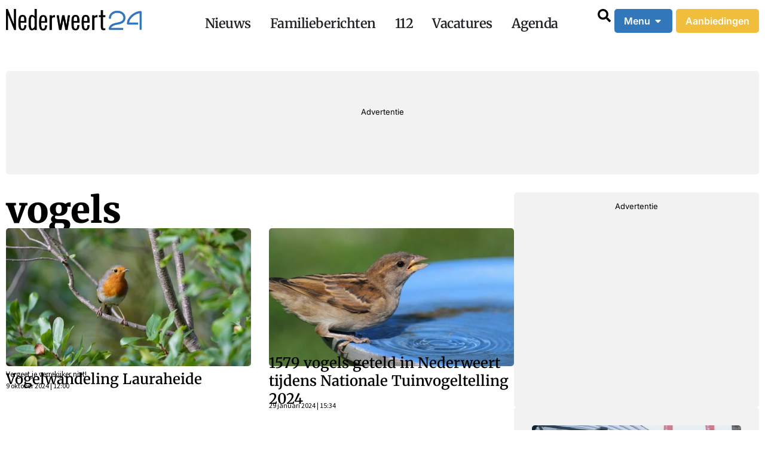

--- FILE ---
content_type: text/html; charset=UTF-8
request_url: https://www.nederweert24.nl/tag/vogels-1/
body_size: 45739
content:
<!DOCTYPE html><html lang="nl-NL"><head >	<meta charset="UTF-8" />
	<meta name="viewport" content="width=device-width, initial-scale=1" />
	<meta name='robots' content='index, follow, max-image-preview:large, max-snippet:-1, max-video-preview:-1' />
	<style>img:is([sizes="auto" i], [sizes^="auto," i]) { contain-intrinsic-size: 3000px 1500px }</style>
	
	<!-- This site is optimized with the Yoast SEO Premium plugin v26.7 (Yoast SEO v26.7) - https://yoast.com/wordpress/plugins/seo/ -->
	<title>vogels Archieven - Nederweert24</title>
	<link rel="canonical" href="https://www.nederweert24.nl/tag/vogels-1/" />
	<meta property="og:locale" content="nl_NL" />
	<meta property="og:type" content="article" />
	<meta property="og:title" content="vogels Archieven" />
	<meta property="og:url" content="https://www.nederweert24.nl/tag/vogels-1/" />
	<meta property="og:site_name" content="Nederweert24" />
	<meta name="twitter:card" content="summary_large_image" />
	<meta name="twitter:site" content="@nederweert24" />
	<script type="application/ld+json" class="yoast-schema-graph">{"@context":"https://schema.org","@graph":[{"@type":"CollectionPage","@id":"https://www.nederweert24.nl/tag/vogels-1/","url":"https://www.nederweert24.nl/tag/vogels-1/","name":"vogels Archieven - Nederweert24","isPartOf":{"@id":"https://www.nederweert24.nl/#website"},"primaryImageOfPage":{"@id":"https://www.nederweert24.nl/tag/vogels-1/#primaryimage"},"image":{"@id":"https://www.nederweert24.nl/tag/vogels-1/#primaryimage"},"thumbnailUrl":"https://www.nederweert24.nl/wp-content/uploads/2024/10/Vogel-roodborstje.jpeg","breadcrumb":{"@id":"https://www.nederweert24.nl/tag/vogels-1/#breadcrumb"},"inLanguage":"nl-NL"},{"@type":"ImageObject","inLanguage":"nl-NL","@id":"https://www.nederweert24.nl/tag/vogels-1/#primaryimage","url":"https://www.nederweert24.nl/wp-content/uploads/2024/10/Vogel-roodborstje.jpeg","contentUrl":"https://www.nederweert24.nl/wp-content/uploads/2024/10/Vogel-roodborstje.jpeg","width":1920,"height":1280},{"@type":"BreadcrumbList","@id":"https://www.nederweert24.nl/tag/vogels-1/#breadcrumb","itemListElement":[{"@type":"ListItem","position":1,"name":"Home","item":"https://www.nederweert24.nl/"},{"@type":"ListItem","position":2,"name":"vogels"}]},{"@type":"WebSite","@id":"https://www.nederweert24.nl/#website","url":"https://www.nederweert24.nl/","name":"Nederweert24","description":"Nieuws van voor en door Nederweert","publisher":{"@id":"https://www.nederweert24.nl/#organization"},"potentialAction":[{"@type":"SearchAction","target":{"@type":"EntryPoint","urlTemplate":"https://www.nederweert24.nl/?s={search_term_string}"},"query-input":{"@type":"PropertyValueSpecification","valueRequired":true,"valueName":"search_term_string"}}],"inLanguage":"nl-NL"},{"@type":"Organization","@id":"https://www.nederweert24.nl/#organization","name":"Nederweert24","alternateName":"N24","url":"https://www.nederweert24.nl/","logo":{"@type":"ImageObject","inLanguage":"nl-NL","@id":"https://www.nederweert24.nl/#/schema/logo/image/","url":"https://www.nederweert24.nl/wp-content/uploads/2024/05/Logo-Nederweert24-696x696-1.jpg","contentUrl":"https://www.nederweert24.nl/wp-content/uploads/2024/05/Logo-Nederweert24-696x696-1.jpg","width":696,"height":696,"caption":"Nederweert24"},"image":{"@id":"https://www.nederweert24.nl/#/schema/logo/image/"},"sameAs":["https://www.facebook.com/Nederweert24","https://x.com/nederweert24"],"description":"Nieuws website Van, voor en door Nederweert","email":"redactie@nederweert24.nl","telephone":"+31 653952650","legalName":"Nederweert24","foundingDate":"2012-06-01","vatID":"NL001799593B20","numberOfEmployees":{"@type":"QuantitativeValue","minValue":"1","maxValue":"10"},"publishingPrinciples":"https://www.nederweert24.nl/colofon/","actionableFeedbackPolicy":"https://www.nederweert24.nl/contact/"}]}</script>
	<!-- / Yoast SEO Premium plugin. -->


<link rel="manifest" href="/pwa-manifest.json">
<link rel="apple-touch-icon" sizes="512x512" href="https://www.nederweert24.nl/wp-content/uploads/2024/10/Monochroom_512x512.png">
<link rel="apple-touch-icon-precomposed" sizes="192x192" href="https://www.nederweert24.nl/wp-content/uploads/2024/10/Favicon_192x192.png">
<link rel='dns-prefetch' href='//www.nederweert24.nl' />
<link rel='dns-prefetch' href='//fonts.googleapis.com' />
<link rel="alternate" type="application/rss+xml" title="Nederweert24 &raquo; feed" href="https://www.nederweert24.nl/feed/" />
<link rel="alternate" type="application/rss+xml" title="Nederweert24 &raquo; reacties feed" href="https://www.nederweert24.nl/comments/feed/" />
<link rel="alternate" type="application/rss+xml" title="Nederweert24 &raquo; vogels tag feed" href="https://www.nederweert24.nl/tag/vogels-1/feed/" />
<script type="text/javascript">
/* <![CDATA[ */
window._wpemojiSettings = {"baseUrl":"https:\/\/s.w.org\/images\/core\/emoji\/16.0.1\/72x72\/","ext":".png","svgUrl":"https:\/\/s.w.org\/images\/core\/emoji\/16.0.1\/svg\/","svgExt":".svg","source":{"concatemoji":"https:\/\/www.nederweert24.nl\/wp-includes\/js\/wp-emoji-release.min.js?ver=6.8.3"}};
/*! This file is auto-generated */
!function(s,n){var o,i,e;function c(e){try{var t={supportTests:e,timestamp:(new Date).valueOf()};sessionStorage.setItem(o,JSON.stringify(t))}catch(e){}}function p(e,t,n){e.clearRect(0,0,e.canvas.width,e.canvas.height),e.fillText(t,0,0);var t=new Uint32Array(e.getImageData(0,0,e.canvas.width,e.canvas.height).data),a=(e.clearRect(0,0,e.canvas.width,e.canvas.height),e.fillText(n,0,0),new Uint32Array(e.getImageData(0,0,e.canvas.width,e.canvas.height).data));return t.every(function(e,t){return e===a[t]})}function u(e,t){e.clearRect(0,0,e.canvas.width,e.canvas.height),e.fillText(t,0,0);for(var n=e.getImageData(16,16,1,1),a=0;a<n.data.length;a++)if(0!==n.data[a])return!1;return!0}function f(e,t,n,a){switch(t){case"flag":return n(e,"\ud83c\udff3\ufe0f\u200d\u26a7\ufe0f","\ud83c\udff3\ufe0f\u200b\u26a7\ufe0f")?!1:!n(e,"\ud83c\udde8\ud83c\uddf6","\ud83c\udde8\u200b\ud83c\uddf6")&&!n(e,"\ud83c\udff4\udb40\udc67\udb40\udc62\udb40\udc65\udb40\udc6e\udb40\udc67\udb40\udc7f","\ud83c\udff4\u200b\udb40\udc67\u200b\udb40\udc62\u200b\udb40\udc65\u200b\udb40\udc6e\u200b\udb40\udc67\u200b\udb40\udc7f");case"emoji":return!a(e,"\ud83e\udedf")}return!1}function g(e,t,n,a){var r="undefined"!=typeof WorkerGlobalScope&&self instanceof WorkerGlobalScope?new OffscreenCanvas(300,150):s.createElement("canvas"),o=r.getContext("2d",{willReadFrequently:!0}),i=(o.textBaseline="top",o.font="600 32px Arial",{});return e.forEach(function(e){i[e]=t(o,e,n,a)}),i}function t(e){var t=s.createElement("script");t.src=e,t.defer=!0,s.head.appendChild(t)}"undefined"!=typeof Promise&&(o="wpEmojiSettingsSupports",i=["flag","emoji"],n.supports={everything:!0,everythingExceptFlag:!0},e=new Promise(function(e){s.addEventListener("DOMContentLoaded",e,{once:!0})}),new Promise(function(t){var n=function(){try{var e=JSON.parse(sessionStorage.getItem(o));if("object"==typeof e&&"number"==typeof e.timestamp&&(new Date).valueOf()<e.timestamp+604800&&"object"==typeof e.supportTests)return e.supportTests}catch(e){}return null}();if(!n){if("undefined"!=typeof Worker&&"undefined"!=typeof OffscreenCanvas&&"undefined"!=typeof URL&&URL.createObjectURL&&"undefined"!=typeof Blob)try{var e="postMessage("+g.toString()+"("+[JSON.stringify(i),f.toString(),p.toString(),u.toString()].join(",")+"));",a=new Blob([e],{type:"text/javascript"}),r=new Worker(URL.createObjectURL(a),{name:"wpTestEmojiSupports"});return void(r.onmessage=function(e){c(n=e.data),r.terminate(),t(n)})}catch(e){}c(n=g(i,f,p,u))}t(n)}).then(function(e){for(var t in e)n.supports[t]=e[t],n.supports.everything=n.supports.everything&&n.supports[t],"flag"!==t&&(n.supports.everythingExceptFlag=n.supports.everythingExceptFlag&&n.supports[t]);n.supports.everythingExceptFlag=n.supports.everythingExceptFlag&&!n.supports.flag,n.DOMReady=!1,n.readyCallback=function(){n.DOMReady=!0}}).then(function(){return e}).then(function(){var e;n.supports.everything||(n.readyCallback(),(e=n.source||{}).concatemoji?t(e.concatemoji):e.wpemoji&&e.twemoji&&(t(e.twemoji),t(e.wpemoji)))}))}((window,document),window._wpemojiSettings);
/* ]]> */
</script>
<link rel='stylesheet' id='fluentform-elementor-widget-css' href='https://www.nederweert24.nl/wp-content/plugins/fluentform/assets/css/fluent-forms-elementor-widget.css?ver=6.1.12' type='text/css' media='all' />
<link rel='stylesheet' id='font-awesome-5-all-css' href='https://www.nederweert24.nl/wp-content/plugins/elementor/assets/lib/font-awesome/css/all.min.css?ver=3.31.2' type='text/css' media='all' />
<link rel='stylesheet' id='font-awesome-4-shim-css' href='https://www.nederweert24.nl/wp-content/plugins/elementor/assets/lib/font-awesome/css/v4-shims.min.css?ver=3.31.2' type='text/css' media='all' />
<style id='wp-emoji-styles-inline-css' type='text/css'>

	img.wp-smiley, img.emoji {
		display: inline !important;
		border: none !important;
		box-shadow: none !important;
		height: 1em !important;
		width: 1em !important;
		margin: 0 0.07em !important;
		vertical-align: -0.1em !important;
		background: none !important;
		padding: 0 !important;
	}
</style>
<link rel="preload" href="https://www.nederweert24.nl/wp-includes/css/dist/block-library/style.min.css?ver=6.8.3" as="style" id="wp-block-library" media="all" onload="this.onload=null;this.rel='stylesheet'"><noscript><link rel='stylesheet' id='wp-block-library-css' href='https://www.nederweert24.nl/wp-includes/css/dist/block-library/style.min.css?ver=6.8.3' type='text/css' media='all' />
</noscript><style id='wp-block-library-theme-inline-css' type='text/css'>
.wp-block-audio :where(figcaption){color:#555;font-size:13px;text-align:center}.is-dark-theme .wp-block-audio :where(figcaption){color:#ffffffa6}.wp-block-audio{margin:0 0 1em}.wp-block-code{border:1px solid #ccc;border-radius:4px;font-family:Menlo,Consolas,monaco,monospace;padding:.8em 1em}.wp-block-embed :where(figcaption){color:#555;font-size:13px;text-align:center}.is-dark-theme .wp-block-embed :where(figcaption){color:#ffffffa6}.wp-block-embed{margin:0 0 1em}.blocks-gallery-caption{color:#555;font-size:13px;text-align:center}.is-dark-theme .blocks-gallery-caption{color:#ffffffa6}:root :where(.wp-block-image figcaption){color:#555;font-size:13px;text-align:center}.is-dark-theme :root :where(.wp-block-image figcaption){color:#ffffffa6}.wp-block-image{margin:0 0 1em}.wp-block-pullquote{border-bottom:4px solid;border-top:4px solid;color:currentColor;margin-bottom:1.75em}.wp-block-pullquote cite,.wp-block-pullquote footer,.wp-block-pullquote__citation{color:currentColor;font-size:.8125em;font-style:normal;text-transform:uppercase}.wp-block-quote{border-left:.25em solid;margin:0 0 1.75em;padding-left:1em}.wp-block-quote cite,.wp-block-quote footer{color:currentColor;font-size:.8125em;font-style:normal;position:relative}.wp-block-quote:where(.has-text-align-right){border-left:none;border-right:.25em solid;padding-left:0;padding-right:1em}.wp-block-quote:where(.has-text-align-center){border:none;padding-left:0}.wp-block-quote.is-large,.wp-block-quote.is-style-large,.wp-block-quote:where(.is-style-plain){border:none}.wp-block-search .wp-block-search__label{font-weight:700}.wp-block-search__button{border:1px solid #ccc;padding:.375em .625em}:where(.wp-block-group.has-background){padding:1.25em 2.375em}.wp-block-separator.has-css-opacity{opacity:.4}.wp-block-separator{border:none;border-bottom:2px solid;margin-left:auto;margin-right:auto}.wp-block-separator.has-alpha-channel-opacity{opacity:1}.wp-block-separator:not(.is-style-wide):not(.is-style-dots){width:100px}.wp-block-separator.has-background:not(.is-style-dots){border-bottom:none;height:1px}.wp-block-separator.has-background:not(.is-style-wide):not(.is-style-dots){height:2px}.wp-block-table{margin:0 0 1em}.wp-block-table td,.wp-block-table th{word-break:normal}.wp-block-table :where(figcaption){color:#555;font-size:13px;text-align:center}.is-dark-theme .wp-block-table :where(figcaption){color:#ffffffa6}.wp-block-video :where(figcaption){color:#555;font-size:13px;text-align:center}.is-dark-theme .wp-block-video :where(figcaption){color:#ffffffa6}.wp-block-video{margin:0 0 1em}:root :where(.wp-block-template-part.has-background){margin-bottom:0;margin-top:0;padding:1.25em 2.375em}
</style>
<style id='classic-theme-styles-inline-css' type='text/css'>
/*! This file is auto-generated */
.wp-block-button__link{color:#fff;background-color:#32373c;border-radius:9999px;box-shadow:none;text-decoration:none;padding:calc(.667em + 2px) calc(1.333em + 2px);font-size:1.125em}.wp-block-file__button{background:#32373c;color:#fff;text-decoration:none}
</style>
<link rel="preload" href="https://www.nederweert24.nl/wp-content/plugins/the-plus-addons-for-block-editor/assets/css/extra/fontawesome.min.css?ver=4.5.8" as="style" id="tpgb-fontawesome" media="all" onload="this.onload=null;this.rel='stylesheet'"><noscript><link rel='stylesheet' id='tpgb-fontawesome-css' href='https://www.nederweert24.nl/wp-content/plugins/the-plus-addons-for-block-editor/assets/css/extra/fontawesome.min.css?ver=4.5.8' type='text/css' media='all' />
</noscript><link rel='stylesheet' id='tpgb-gfonts-global-css' href='https://fonts.googleapis.com/css?family=Roboto%3A700%2C500%2C400&#038;subset=latin&#038;display=swap&#038;ver=4.5.8' type='text/css' media='all' />
<link rel='stylesheet' id='plus-global-css' href='https://www.nederweert24.nl/wp-content/uploads/theplus_gutenberg/plus-global.css?ver=1739256433' type='text/css' media='all' />
<style id='global-styles-inline-css' type='text/css'>
:root{--wp--preset--aspect-ratio--square: 1;--wp--preset--aspect-ratio--4-3: 4/3;--wp--preset--aspect-ratio--3-4: 3/4;--wp--preset--aspect-ratio--3-2: 3/2;--wp--preset--aspect-ratio--2-3: 2/3;--wp--preset--aspect-ratio--16-9: 16/9;--wp--preset--aspect-ratio--9-16: 9/16;--wp--preset--color--black: #000000;--wp--preset--color--cyan-bluish-gray: #abb8c3;--wp--preset--color--white: #ffffff;--wp--preset--color--pale-pink: #f78da7;--wp--preset--color--vivid-red: #cf2e2e;--wp--preset--color--luminous-vivid-orange: #ff6900;--wp--preset--color--luminous-vivid-amber: #fcb900;--wp--preset--color--light-green-cyan: #7bdcb5;--wp--preset--color--vivid-green-cyan: #00d084;--wp--preset--color--pale-cyan-blue: #8ed1fc;--wp--preset--color--vivid-cyan-blue: #0693e3;--wp--preset--color--vivid-purple: #9b51e0;--wp--preset--gradient--vivid-cyan-blue-to-vivid-purple: linear-gradient(135deg,rgba(6,147,227,1) 0%,rgb(155,81,224) 100%);--wp--preset--gradient--light-green-cyan-to-vivid-green-cyan: linear-gradient(135deg,rgb(122,220,180) 0%,rgb(0,208,130) 100%);--wp--preset--gradient--luminous-vivid-amber-to-luminous-vivid-orange: linear-gradient(135deg,rgba(252,185,0,1) 0%,rgba(255,105,0,1) 100%);--wp--preset--gradient--luminous-vivid-orange-to-vivid-red: linear-gradient(135deg,rgba(255,105,0,1) 0%,rgb(207,46,46) 100%);--wp--preset--gradient--very-light-gray-to-cyan-bluish-gray: linear-gradient(135deg,rgb(238,238,238) 0%,rgb(169,184,195) 100%);--wp--preset--gradient--cool-to-warm-spectrum: linear-gradient(135deg,rgb(74,234,220) 0%,rgb(151,120,209) 20%,rgb(207,42,186) 40%,rgb(238,44,130) 60%,rgb(251,105,98) 80%,rgb(254,248,76) 100%);--wp--preset--gradient--blush-light-purple: linear-gradient(135deg,rgb(255,206,236) 0%,rgb(152,150,240) 100%);--wp--preset--gradient--blush-bordeaux: linear-gradient(135deg,rgb(254,205,165) 0%,rgb(254,45,45) 50%,rgb(107,0,62) 100%);--wp--preset--gradient--luminous-dusk: linear-gradient(135deg,rgb(255,203,112) 0%,rgb(199,81,192) 50%,rgb(65,88,208) 100%);--wp--preset--gradient--pale-ocean: linear-gradient(135deg,rgb(255,245,203) 0%,rgb(182,227,212) 50%,rgb(51,167,181) 100%);--wp--preset--gradient--electric-grass: linear-gradient(135deg,rgb(202,248,128) 0%,rgb(113,206,126) 100%);--wp--preset--gradient--midnight: linear-gradient(135deg,rgb(2,3,129) 0%,rgb(40,116,252) 100%);--wp--preset--font-size--small: 13px;--wp--preset--font-size--medium: 20px;--wp--preset--font-size--large: 36px;--wp--preset--font-size--x-large: 42px;--wp--preset--spacing--20: 0.44rem;--wp--preset--spacing--30: 0.67rem;--wp--preset--spacing--40: 1rem;--wp--preset--spacing--50: 1.5rem;--wp--preset--spacing--60: 2.25rem;--wp--preset--spacing--70: 3.38rem;--wp--preset--spacing--80: 5.06rem;--wp--preset--shadow--natural: 6px 6px 9px rgba(0, 0, 0, 0.2);--wp--preset--shadow--deep: 12px 12px 50px rgba(0, 0, 0, 0.4);--wp--preset--shadow--sharp: 6px 6px 0px rgba(0, 0, 0, 0.2);--wp--preset--shadow--outlined: 6px 6px 0px -3px rgba(255, 255, 255, 1), 6px 6px rgba(0, 0, 0, 1);--wp--preset--shadow--crisp: 6px 6px 0px rgba(0, 0, 0, 1);}:where(.is-layout-flex){gap: 0.5em;}:where(.is-layout-grid){gap: 0.5em;}body .is-layout-flex{display: flex;}.is-layout-flex{flex-wrap: wrap;align-items: center;}.is-layout-flex > :is(*, div){margin: 0;}body .is-layout-grid{display: grid;}.is-layout-grid > :is(*, div){margin: 0;}:where(.wp-block-columns.is-layout-flex){gap: 2em;}:where(.wp-block-columns.is-layout-grid){gap: 2em;}:where(.wp-block-post-template.is-layout-flex){gap: 1.25em;}:where(.wp-block-post-template.is-layout-grid){gap: 1.25em;}.has-black-color{color: var(--wp--preset--color--black) !important;}.has-cyan-bluish-gray-color{color: var(--wp--preset--color--cyan-bluish-gray) !important;}.has-white-color{color: var(--wp--preset--color--white) !important;}.has-pale-pink-color{color: var(--wp--preset--color--pale-pink) !important;}.has-vivid-red-color{color: var(--wp--preset--color--vivid-red) !important;}.has-luminous-vivid-orange-color{color: var(--wp--preset--color--luminous-vivid-orange) !important;}.has-luminous-vivid-amber-color{color: var(--wp--preset--color--luminous-vivid-amber) !important;}.has-light-green-cyan-color{color: var(--wp--preset--color--light-green-cyan) !important;}.has-vivid-green-cyan-color{color: var(--wp--preset--color--vivid-green-cyan) !important;}.has-pale-cyan-blue-color{color: var(--wp--preset--color--pale-cyan-blue) !important;}.has-vivid-cyan-blue-color{color: var(--wp--preset--color--vivid-cyan-blue) !important;}.has-vivid-purple-color{color: var(--wp--preset--color--vivid-purple) !important;}.has-black-background-color{background-color: var(--wp--preset--color--black) !important;}.has-cyan-bluish-gray-background-color{background-color: var(--wp--preset--color--cyan-bluish-gray) !important;}.has-white-background-color{background-color: var(--wp--preset--color--white) !important;}.has-pale-pink-background-color{background-color: var(--wp--preset--color--pale-pink) !important;}.has-vivid-red-background-color{background-color: var(--wp--preset--color--vivid-red) !important;}.has-luminous-vivid-orange-background-color{background-color: var(--wp--preset--color--luminous-vivid-orange) !important;}.has-luminous-vivid-amber-background-color{background-color: var(--wp--preset--color--luminous-vivid-amber) !important;}.has-light-green-cyan-background-color{background-color: var(--wp--preset--color--light-green-cyan) !important;}.has-vivid-green-cyan-background-color{background-color: var(--wp--preset--color--vivid-green-cyan) !important;}.has-pale-cyan-blue-background-color{background-color: var(--wp--preset--color--pale-cyan-blue) !important;}.has-vivid-cyan-blue-background-color{background-color: var(--wp--preset--color--vivid-cyan-blue) !important;}.has-vivid-purple-background-color{background-color: var(--wp--preset--color--vivid-purple) !important;}.has-black-border-color{border-color: var(--wp--preset--color--black) !important;}.has-cyan-bluish-gray-border-color{border-color: var(--wp--preset--color--cyan-bluish-gray) !important;}.has-white-border-color{border-color: var(--wp--preset--color--white) !important;}.has-pale-pink-border-color{border-color: var(--wp--preset--color--pale-pink) !important;}.has-vivid-red-border-color{border-color: var(--wp--preset--color--vivid-red) !important;}.has-luminous-vivid-orange-border-color{border-color: var(--wp--preset--color--luminous-vivid-orange) !important;}.has-luminous-vivid-amber-border-color{border-color: var(--wp--preset--color--luminous-vivid-amber) !important;}.has-light-green-cyan-border-color{border-color: var(--wp--preset--color--light-green-cyan) !important;}.has-vivid-green-cyan-border-color{border-color: var(--wp--preset--color--vivid-green-cyan) !important;}.has-pale-cyan-blue-border-color{border-color: var(--wp--preset--color--pale-cyan-blue) !important;}.has-vivid-cyan-blue-border-color{border-color: var(--wp--preset--color--vivid-cyan-blue) !important;}.has-vivid-purple-border-color{border-color: var(--wp--preset--color--vivid-purple) !important;}.has-vivid-cyan-blue-to-vivid-purple-gradient-background{background: var(--wp--preset--gradient--vivid-cyan-blue-to-vivid-purple) !important;}.has-light-green-cyan-to-vivid-green-cyan-gradient-background{background: var(--wp--preset--gradient--light-green-cyan-to-vivid-green-cyan) !important;}.has-luminous-vivid-amber-to-luminous-vivid-orange-gradient-background{background: var(--wp--preset--gradient--luminous-vivid-amber-to-luminous-vivid-orange) !important;}.has-luminous-vivid-orange-to-vivid-red-gradient-background{background: var(--wp--preset--gradient--luminous-vivid-orange-to-vivid-red) !important;}.has-very-light-gray-to-cyan-bluish-gray-gradient-background{background: var(--wp--preset--gradient--very-light-gray-to-cyan-bluish-gray) !important;}.has-cool-to-warm-spectrum-gradient-background{background: var(--wp--preset--gradient--cool-to-warm-spectrum) !important;}.has-blush-light-purple-gradient-background{background: var(--wp--preset--gradient--blush-light-purple) !important;}.has-blush-bordeaux-gradient-background{background: var(--wp--preset--gradient--blush-bordeaux) !important;}.has-luminous-dusk-gradient-background{background: var(--wp--preset--gradient--luminous-dusk) !important;}.has-pale-ocean-gradient-background{background: var(--wp--preset--gradient--pale-ocean) !important;}.has-electric-grass-gradient-background{background: var(--wp--preset--gradient--electric-grass) !important;}.has-midnight-gradient-background{background: var(--wp--preset--gradient--midnight) !important;}.has-small-font-size{font-size: var(--wp--preset--font-size--small) !important;}.has-medium-font-size{font-size: var(--wp--preset--font-size--medium) !important;}.has-large-font-size{font-size: var(--wp--preset--font-size--large) !important;}.has-x-large-font-size{font-size: var(--wp--preset--font-size--x-large) !important;}
:where(.wp-block-post-template.is-layout-flex){gap: 1.25em;}:where(.wp-block-post-template.is-layout-grid){gap: 1.25em;}
:where(.wp-block-columns.is-layout-flex){gap: 2em;}:where(.wp-block-columns.is-layout-grid){gap: 2em;}
:root :where(.wp-block-pullquote){font-size: 1.5em;line-height: 1.6;}
</style>
<link rel='stylesheet' id='leaflet-css-css' href='https://www.nederweert24.nl/wp-content/plugins/meow-lightbox/app/style.min.css?ver=1768398308' type='text/css' media='all' />
<link rel='stylesheet' id='wp-job-manager-job-listings-css' href='https://www.nederweert24.nl/wp-content/plugins/wp-job-manager/assets/dist/css/job-listings.css?ver=598383a28ac5f9f156e4' type='text/css' media='all' />
<link rel='stylesheet' id='jupiterx-popups-animation-css' href='https://www.nederweert24.nl/wp-content/plugins/jupiterx-core/includes/extensions/raven/assets/lib/animate/animate.min.css?ver=4.6.9' type='text/css' media='all' />
<link rel='stylesheet' id='jupiterx-css' href='https://www.nederweert24.nl/wp-content/themes/jupiterx/lib/assets/dist/css/frontend.min.css?ver=4.6.9' type='text/css' media='all' />
<link rel='stylesheet' id='jupiterx-elements-dynamic-styles-css' href='https://www.nederweert24.nl/wp-content/uploads/jupiterx/compiler/jupiterx-elements-dynamic-styles/style.css?ver=7e211ad' type='text/css' media='all' />
<link rel='stylesheet' id='elementor-frontend-css' href='https://www.nederweert24.nl/wp-content/uploads/elementor/css/custom-frontend.min.css?ver=1768400297' type='text/css' media='all' />
<link rel='stylesheet' id='widget-image-css' href='https://www.nederweert24.nl/wp-content/plugins/elementor/assets/css/widget-image.min.css?ver=3.31.2' type='text/css' media='all' />
<link rel='stylesheet' id='widget-mega-menu-css' href='https://www.nederweert24.nl/wp-content/uploads/elementor/css/custom-pro-widget-mega-menu.min.css?ver=1768400297' type='text/css' media='all' />
<link rel='stylesheet' id='widget-icon-box-css' href='https://www.nederweert24.nl/wp-content/uploads/elementor/css/custom-widget-icon-box.min.css?ver=1768400297' type='text/css' media='all' />
<link rel='stylesheet' id='e-animation-grow-css' href='https://www.nederweert24.nl/wp-content/plugins/elementor/assets/lib/animations/styles/e-animation-grow.min.css?ver=3.31.2' type='text/css' media='all' />
<link rel='stylesheet' id='e-animation-fadeIn-css' href='https://www.nederweert24.nl/wp-content/plugins/elementor/assets/lib/animations/styles/fadeIn.min.css?ver=3.31.2' type='text/css' media='all' />
<link rel='stylesheet' id='widget-loop-common-css' href='https://www.nederweert24.nl/wp-content/plugins/elementor-pro/assets/css/widget-loop-common.min.css?ver=3.31.2' type='text/css' media='all' />
<link rel='stylesheet' id='widget-loop-grid-css' href='https://www.nederweert24.nl/wp-content/uploads/elementor/css/custom-pro-widget-loop-grid.min.css?ver=1768400297' type='text/css' media='all' />
<link rel='stylesheet' id='e-animation-shrink-css' href='https://www.nederweert24.nl/wp-content/plugins/elementor/assets/lib/animations/styles/e-animation-shrink.min.css?ver=3.31.2' type='text/css' media='all' />
<link rel='stylesheet' id='e-animation-pulse-css' href='https://www.nederweert24.nl/wp-content/plugins/elementor/assets/lib/animations/styles/e-animation-pulse.min.css?ver=3.31.2' type='text/css' media='all' />
<link rel='stylesheet' id='e-animation-pop-css' href='https://www.nederweert24.nl/wp-content/plugins/elementor/assets/lib/animations/styles/e-animation-pop.min.css?ver=3.31.2' type='text/css' media='all' />
<link rel='stylesheet' id='e-animation-grow-rotate-css' href='https://www.nederweert24.nl/wp-content/plugins/elementor/assets/lib/animations/styles/e-animation-grow-rotate.min.css?ver=3.31.2' type='text/css' media='all' />
<link rel='stylesheet' id='e-animation-wobble-skew-css' href='https://www.nederweert24.nl/wp-content/plugins/elementor/assets/lib/animations/styles/e-animation-wobble-skew.min.css?ver=3.31.2' type='text/css' media='all' />
<link rel='stylesheet' id='e-animation-buzz-out-css' href='https://www.nederweert24.nl/wp-content/plugins/elementor/assets/lib/animations/styles/e-animation-buzz-out.min.css?ver=3.31.2' type='text/css' media='all' />
<link rel='stylesheet' id='e-sticky-css' href='https://www.nederweert24.nl/wp-content/plugins/elementor-pro/assets/css/modules/sticky.min.css?ver=3.31.2' type='text/css' media='all' />
<link rel='stylesheet' id='widget-divider-css' href='https://www.nederweert24.nl/wp-content/plugins/elementor/assets/css/widget-divider.min.css?ver=3.31.2' type='text/css' media='all' />
<link rel='stylesheet' id='widget-heading-css' href='https://www.nederweert24.nl/wp-content/plugins/elementor/assets/css/widget-heading.min.css?ver=3.31.2' type='text/css' media='all' />
<link rel='stylesheet' id='font-awesome-css' href='https://www.nederweert24.nl/wp-content/plugins/elementor/assets/lib/font-awesome/css/font-awesome.min.css?ver=4.7.0' type='text/css' media='all' />
<link rel='stylesheet' id='jupiterx-core-raven-frontend-css' href='https://www.nederweert24.nl/wp-content/plugins/jupiterx-core/includes/extensions/raven/assets/css/frontend.min.css?ver=6.8.3' type='text/css' media='all' />
<link rel='stylesheet' id='elementor-post-7-css' href='https://www.nederweert24.nl/wp-content/uploads/elementor/css/post-7.css?ver=1768400297' type='text/css' media='all' />
<link rel='stylesheet' id='flatpickr-css' href='https://www.nederweert24.nl/wp-content/plugins/elementor/assets/lib/flatpickr/flatpickr.min.css?ver=4.6.13' type='text/css' media='all' />
<link rel='stylesheet' id='elementor-post-10-css' href='https://www.nederweert24.nl/wp-content/uploads/elementor/css/post-10.css?ver=1768837798' type='text/css' media='all' />
<link rel='stylesheet' id='elementor-post-16-css' href='https://www.nederweert24.nl/wp-content/uploads/elementor/css/post-16.css?ver=1768400298' type='text/css' media='all' />
<link rel='stylesheet' id='elementor-post-613796-css' href='https://www.nederweert24.nl/wp-content/uploads/elementor/css/post-613796.css?ver=1768400311' type='text/css' media='all' />
<link rel='stylesheet' id='pwaforwp-style-css' href='https://www.nederweert24.nl/wp-content/plugins/pwa-for-wp/assets/css/pwaforwp-main.min.css?ver=1.7.82' type='text/css' media='all' />
<link rel='stylesheet' id='elementor-gf-local-inter-css' href='https://www.nederweert24.nl/wp-content/uploads/elementor/google-fonts/css/inter.css?ver=1747036449' type='text/css' media='all' />
<link rel='stylesheet' id='elementor-gf-local-merriweather-css' href='https://www.nederweert24.nl/wp-content/uploads/elementor/google-fonts/css/merriweather.css?ver=1747036437' type='text/css' media='all' />
<link rel='stylesheet' id='elementor-gf-local-gloriahallelujah-css' href='https://www.nederweert24.nl/wp-content/uploads/elementor/google-fonts/css/gloriahallelujah.css?ver=1747036437' type='text/css' media='all' />
<link rel='stylesheet' id='elementor-gf-local-opensans-css' href='https://www.nederweert24.nl/wp-content/uploads/elementor/google-fonts/css/opensans.css?ver=1747036441' type='text/css' media='all' />
<script type="text/javascript" src="https://www.nederweert24.nl/wp-content/plugins/elementor/assets/lib/font-awesome/js/v4-shims.min.js?ver=3.31.2" id="font-awesome-4-shim-js"></script>
<script type="text/javascript" src="https://www.nederweert24.nl/wp-includes/js/dist/hooks.min.js?ver=4d63a3d491d11ffd8ac6" id="wp-hooks-js"></script>
<script type="text/javascript" src="https://www.nederweert24.nl/wp-includes/js/dist/i18n.min.js?ver=5e580eb46a90c2b997e6" id="wp-i18n-js"></script>
<script type="text/javascript" id="wp-i18n-js-after">
/* <![CDATA[ */
wp.i18n.setLocaleData( { 'text direction\u0004ltr': [ 'ltr' ] } );
/* ]]> */
</script>
<script type="text/javascript" id="mwl-build-js-js-extra">
/* <![CDATA[ */
var mwl_settings = {"api_url":"https:\/\/www.nederweert24.nl\/wp-json\/meow-lightbox\/v1\/","rest_nonce":"d50f6ae85a","plugin_url":"https:\/\/www.nederweert24.nl\/wp-content\/plugins\/meow-lightbox\/app\/","version":"1768398308","settings":{"rtf_slider_fix":false,"engine":"default","backdrop_opacity":"100","theme":"dark-glass","flat_orientation":"below","orientation":"auto","selector":".entry-content, .gallery, .mgl-gallery, .wp-block-gallery,  .wp-block-image, .my-approved-gallery a.mwl-lightbox, .n24-filterpage, .n24-fotoactie-grid","selector_ahead":false,"deep_linking":false,"deep_linking_slug":"mwl","rendering_delay":300,"skip_dynamic_fetch":false,"include_orphans":false,"js_logs":false,"social_sharing":false,"social_sharing_facebook":true,"social_sharing_twitter":true,"social_sharing_pinterest":true,"separate_galleries":false,"disable_arrows_on_mobile":false,"animation_toggle":"none","animation_speed":"normal","low_res_placeholder":true,"wordpress_big_image":false,"right_click_protection":true,"magnification":true,"full_screen":true,"anti_selector":".blog, .archive, .emoji, .attachment-post-image, .no-lightbox, .gallery a","preloading":false,"download_link":false,"caption_source":"caption","caption_ellipsis":false,"exif":{"title":false,"caption":false,"camera":false,"lens":false,"date":false,"date_timezone":false,"shutter_speed":false,"aperture":false,"focal_length":false,"copyright":false,"author":false,"iso":false,"keywords":false,"metadata_toggle":false,"metadata_toggle_start_hidden":false},"slideshow":{"enabled":false,"timer":3000},"map":{"enabled":false}}};
/* ]]> */
</script>
<script type="text/javascript" src="https://www.nederweert24.nl/wp-content/plugins/meow-lightbox/app/lightbox.js?ver=1768398308" id="mwl-build-js-js"></script>
<script type="text/javascript" src="https://www.nederweert24.nl/wp-includes/js/jquery/jquery.min.js?ver=3.7.1" id="jquery-core-js"></script>
<script type="text/javascript" src="https://www.nederweert24.nl/wp-includes/js/jquery/jquery-migrate.min.js?ver=3.4.1" id="jquery-migrate-js"></script>
<script type="text/javascript" src="https://www.nederweert24.nl/wp-content/themes/jupiterx/lib/assets/dist/js/utils.min.js?ver=4.6.9" id="jupiterx-utils-js"></script>
<link rel="https://api.w.org/" href="https://www.nederweert24.nl/wp-json/" /><link rel="alternate" title="JSON" type="application/json" href="https://www.nederweert24.nl/wp-json/wp/v2/tags/862" /><link rel="EditURI" type="application/rsd+xml" title="RSD" href="https://www.nederweert24.nl/xmlrpc.php?rsd" />
<meta name="generator" content="WordPress 6.8.3" />

<!-- This site is using AdRotate Professional v5.19.1 to display their advertisements - https://ajdg.solutions/ -->
<!-- AdRotate CSS -->
<style type="text/css" media="screen">
	.g { margin:0px; padding:0px; overflow:hidden; line-height:1; zoom:1; }
	.g img { height:auto; }
	.g-col { position:relative; float:left; }
	.g-col:first-child { margin-left: 0; }
	.g-col:last-child { margin-right: 0; }
	.g-wall { display:block; position:fixed; left:0; top:0; width:100%; height:100%; z-index:-1; }
	.woocommerce-page .g, .bbpress-wrapper .g { margin: 20px auto; clear:both; }
	.g-7 { margin:0px 0px 0px 0px; width:100%; max-width:728px; height:100%; max-height:90px; }
	@media only screen and (max-width: 480px) {
		.g-col, .g-dyn, .g-single { width:100%; margin-left:0; margin-right:0; }
		.woocommerce-page .g, .bbpress-wrapper .g { margin: 10px auto; }
	}
</style>
<!-- /AdRotate CSS -->

  <script src="https://cdn.onesignal.com/sdks/web/v16/OneSignalSDK.page.js" defer></script>
  <script>
          window.OneSignalDeferred = window.OneSignalDeferred || [];
          OneSignalDeferred.push(async function(OneSignal) {
            await OneSignal.init({
              appId: "88b33edf-2b4c-4015-a522-5204a42d880b",
              serviceWorkerOverrideForTypical: true,
              path: "https://www.nederweert24.nl/wp-content/plugins/onesignal-free-web-push-notifications/sdk_files/",
              serviceWorkerParam: { scope: "/wp-content/plugins/onesignal-free-web-push-notifications/sdk_files/push/onesignal/" },
              serviceWorkerPath: "OneSignalSDKWorker.js",
            });
          });

          // Unregister the legacy OneSignal service worker to prevent scope conflicts
          if (navigator.serviceWorker) {
            navigator.serviceWorker.getRegistrations().then((registrations) => {
              // Iterate through all registered service workers
              registrations.forEach((registration) => {
                // Check the script URL to identify the specific service worker
                if (registration.active && registration.active.scriptURL.includes('OneSignalSDKWorker.js.php')) {
                  // Unregister the service worker
                  registration.unregister().then((success) => {
                    if (success) {
                      console.log('OneSignalSW: Successfully unregistered:', registration.active.scriptURL);
                    } else {
                      console.log('OneSignalSW: Failed to unregister:', registration.active.scriptURL);
                    }
                  });
                }
              });
            }).catch((error) => {
              console.error('Error fetching service worker registrations:', error);
            });
        }
        </script>
<meta name="generator" content="Elementor 3.31.2; features: e_font_icon_svg, additional_custom_breakpoints, e_element_cache; settings: css_print_method-external, google_font-enabled, font_display-auto">
<script>jQuery(document).ready(function($) {
    var loaderTimeout;

    // Detecteer wanneer de gebruiker de pagina verlaat
    $(window).on('beforeunload', function() {
        // Stel een timer in om na 3 seconden de overlay en loader te tonen
        loaderTimeout = setTimeout(function() {
            $('#search-overlay').show(); // Toon de overlay
            $('#loader').show(); // Toon de loader
        }, 2000); // 3000ms = 3 seconden
    });

    // Verberg de overlay en loader zodra de pagina volledig is geladen (voor snelle pagina's)
    $(window).on('load', function() {
        clearTimeout(loaderTimeout); // Annuleer de timer als de nieuwe pagina binnen 3 seconden laadt
        $('#search-overlay').hide(); // Verberg de overlay
        $('#loader').hide(); // Verberg de loader
    });
});
</script><script>jQuery(document).ready(function($) {
    var searchField = '#raven-search-form-input';

    $(searchField).on('keydown', function(event) {
        if (event.key === 'Enter') {
            event.preventDefault();
            $('#search-overlay').show(); // Toon de overlay
            $('#loader').show();  // Toon de loader

            $(this).closest('form').submit();
        }
    });

    $(window).on('load', function() {
        $('#search-overlay').hide(); // Verberg de overlay
        $('#loader').hide();  // Verberg de loader
    });
});
</script><script type="text/javascript"> 
jQuery(document).ready(function() { jQuery('#go-back').on('click', function() { 
window.history.go(-1); 
return false; }); 
}); </script> 
<!-- Google tag (gtag.js) --> <script async src="https://www.googletagmanager.com/gtag/js?id=G-Z320YSNFBN"></script> <script> window.dataLayer = window.dataLayer || []; function gtag(){dataLayer.push(arguments);} gtag('js', new Date()); gtag('config', 'G-Z320YSNFBN'); </script>			<meta name="theme-color" content="#FFFFFF">
			<link rel="icon" href="https://www.nederweert24.nl/wp-content/uploads/2024/09/cropped-Favicon_Nederweert24_512_512_-100x100.jpg" sizes="32x32" />
<link rel="icon" href="https://www.nederweert24.nl/wp-content/uploads/2024/09/cropped-Favicon_Nederweert24_512_512_-300x300.jpg" sizes="192x192" />
<meta name="msapplication-TileImage" content="https://www.nederweert24.nl/wp-content/uploads/2024/09/cropped-Favicon_Nederweert24_512_512_-300x300.jpg" />
<meta name="pwaforwp" content="wordpress-plugin"/>
        <meta name="theme-color" content="rgb(51,119,187)">
        <meta name="apple-mobile-web-app-title" content="Nederweert24">
        <meta name="application-name" content="Nederweert24">
        <meta name="apple-mobile-web-app-capable" content="yes">
        <meta name="apple-mobile-web-app-status-bar-style" content="default">
        <meta name="mobile-web-app-capable" content="yes">
        <meta name="apple-touch-fullscreen" content="yes">
<link rel="apple-touch-icon" sizes="192x192" href="https://www.nederweert24.nl/wp-content/uploads/2024/10/Favicon_192x192.png">
<link rel="apple-touch-icon" sizes="512x512" href="https://www.nederweert24.nl/wp-content/uploads/2024/10/Monochroom_512x512.png">
<link rel="apple-touch-startup-image" media="screen and (device-width: 320px) and (device-height: 568px) and (-webkit-device-pixel-ratio: 2) and (orientation: landscape)" href="https://www.nederweert24.nl/wp-content/uploads/pwa-splash-screen/splashscreens/icon_1136x640.png"/>
<link rel="apple-touch-startup-image" media="screen and (device-width: 320px) and (device-height: 568px) and (-webkit-device-pixel-ratio: 2) and (orientation: portrait)" href="https://www.nederweert24.nl/wp-content/uploads/pwa-splash-screen/splashscreens/icon_640x1136.png"/>
<link rel="apple-touch-startup-image" media="screen and (device-width: 414px) and (device-height: 896px) and (-webkit-device-pixel-ratio: 3) and (orientation: landscape)" href="https://www.nederweert24.nl/wp-content/uploads/pwa-splash-screen/splashscreens/icon_2688x1242.png"/>
<link rel="apple-touch-startup-image" media="screen and (device-width: 414px) and (device-height: 896px) and (-webkit-device-pixel-ratio: 2) and (orientation: landscape)" href="https://www.nederweert24.nl/wp-content/uploads/pwa-splash-screen/splashscreens/icon_1792x828.png"/>
<link rel="apple-touch-startup-image" media="screen and (device-width: 375px) and (device-height: 812px) and (-webkit-device-pixel-ratio: 3) and (orientation: portrait)" href="https://www.nederweert24.nl/wp-content/uploads/pwa-splash-screen/splashscreens/icon_1125x2436.png"/>
<link rel="apple-touch-startup-image" media="screen and (device-width: 414px) and (device-height: 896px) and (-webkit-device-pixel-ratio: 2) and (orientation: portrait)" href="https://www.nederweert24.nl/wp-content/uploads/pwa-splash-screen/splashscreens/icon_828x1792.png"/>
<link rel="apple-touch-startup-image" media="screen and (device-width: 375px) and (device-height: 812px) and (-webkit-device-pixel-ratio: 3) and (orientation: landscape)" href="https://www.nederweert24.nl/wp-content/uploads/pwa-splash-screen/splashscreens/icon_2436x1125.png"/>
<link rel="apple-touch-startup-image" media="screen and (device-width: 414px) and (device-height: 736px) and (-webkit-device-pixel-ratio: 3) and (orientation: portrait)" href="https://www.nederweert24.nl/wp-content/uploads/pwa-splash-screen/splashscreens/icon_1242x2208.png"/>
<link rel="apple-touch-startup-image" media="screen and (device-width: 414px) and (device-height: 736px) and (-webkit-device-pixel-ratio: 3) and (orientation: landscape)" href="https://www.nederweert24.nl/wp-content/uploads/pwa-splash-screen/splashscreens/icon_2208x1242.png"/>
<link rel="apple-touch-startup-image" media="screen and (device-width: 375px) and (device-height: 667px) and (-webkit-device-pixel-ratio: 2) and (orientation: landscape)" href="https://www.nederweert24.nl/wp-content/uploads/pwa-splash-screen/splashscreens/icon_1334x750.png"/>
<link rel="apple-touch-startup-image" media="screen and (device-width: 375px) and (device-height: 667px) and (-webkit-device-pixel-ratio: 2) and (orientation: portrait)" href="https://www.nederweert24.nl/wp-content/uploads/pwa-splash-screen/splashscreens/icon_750x1334.png"/>
<link rel="apple-touch-startup-image" media="screen and (device-width: 1024px) and (device-height: 1366px) and (-webkit-device-pixel-ratio: 2) and (orientation: landscape)" href="https://www.nederweert24.nl/wp-content/uploads/pwa-splash-screen/splashscreens/icon_2732x2048.png"/>
<link rel="apple-touch-startup-image" media="screen and (device-width: 1024px) and (device-height: 1366px) and (-webkit-device-pixel-ratio: 2) and (orientation: portrait)" href="https://www.nederweert24.nl/wp-content/uploads/pwa-splash-screen/splashscreens/icon_2048x2732.png"/>
<link rel="apple-touch-startup-image" media="screen and (device-width: 834px) and (device-height: 1194px) and (-webkit-device-pixel-ratio: 2) and (orientation: landscape)" href="https://www.nederweert24.nl/wp-content/uploads/pwa-splash-screen/splashscreens/icon_2388x1668.png"/>
<link rel="apple-touch-startup-image" media="screen and (device-width: 834px) and (device-height: 1194px) and (-webkit-device-pixel-ratio: 2) and (orientation: portrait)" href="https://www.nederweert24.nl/wp-content/uploads/pwa-splash-screen/splashscreens/icon_1668x2388.png"/>
<link rel="apple-touch-startup-image" media="screen and (device-width: 834px) and (device-height: 1112px) and (-webkit-device-pixel-ratio: 2) and (orientation: landscape)" href="https://www.nederweert24.nl/wp-content/uploads/pwa-splash-screen/splashscreens/icon_2224x1668.png"/>
<link rel="apple-touch-startup-image" media="screen and (device-width: 414px) and (device-height: 896px) and (-webkit-device-pixel-ratio: 3) and (orientation: portrait)" href="https://www.nederweert24.nl/wp-content/uploads/pwa-splash-screen/splashscreens/icon_1242x2688.png"/>
<link rel="apple-touch-startup-image" media="screen and (device-width: 834px) and (device-height: 1112px) and (-webkit-device-pixel-ratio: 2) and (orientation: portrait)" href="https://www.nederweert24.nl/wp-content/uploads/pwa-splash-screen/splashscreens/icon_1668x2224.png"/>
<link rel="apple-touch-startup-image" media="screen and (device-width: 768px) and (device-height: 1024px) and (-webkit-device-pixel-ratio: 2) and (orientation: portrait)" href="https://www.nederweert24.nl/wp-content/uploads/pwa-splash-screen/splashscreens/icon_1536x2048.png"/>
<link rel="apple-touch-startup-image" media="screen and (device-width: 768px) and (device-height: 1024px) and (-webkit-device-pixel-ratio: 2) and (orientation: landscape)" href="https://www.nederweert24.nl/wp-content/uploads/pwa-splash-screen/splashscreens/icon_2048x1536.png"/>
<link rel="apple-touch-startup-image" media="screen and (device-width: 390px) and (device-height: 844px) and (-webkit-device-pixel-ratio: 3) and (orientation: portrait)" href="https://www.nederweert24.nl/wp-content/uploads/pwa-splash-screen/splashscreens/icon_1170x2532.png"/>
<link rel="apple-touch-startup-image" media="screen and (device-width: 844px) and (device-height: 390px) and (-webkit-device-pixel-ratio: 3) and (orientation: landscape)" href="https://www.nederweert24.nl/wp-content/uploads/pwa-splash-screen/splashscreens/icon_2532x1170.png"/>
<link rel="apple-touch-startup-image" media="screen and (device-width: 926px) and (device-height: 428px) and (-webkit-device-pixel-ratio: 3) and (orientation: landscape)" href="https://www.nederweert24.nl/wp-content/uploads/pwa-splash-screen/splashscreens/icon_2778x1284.png"/>
<link rel="apple-touch-startup-image" media="screen and (device-width: 428px) and (device-height: 926px) and (-webkit-device-pixel-ratio: 3) and (orientation: portrait)" href="https://www.nederweert24.nl/wp-content/uploads/pwa-splash-screen/splashscreens/icon_2532x1170.png"/>
<link rel="apple-touch-startup-image" media="screen and (device-width: 852px) and (device-height: 393px) and (-webkit-device-pixel-ratio: 3) and (orientation: landscape)" href="https://www.nederweert24.nl/wp-content/uploads/pwa-splash-screen/splashscreens/icon_2556x1179.png"/>
<link rel="apple-touch-startup-image" media="screen and (device-width: 393px) and (device-height: 852px) and (-webkit-device-pixel-ratio: 3) and (orientation: portrait)" href="https://www.nederweert24.nl/wp-content/uploads/pwa-splash-screen/splashscreens/icon_1179x2556.png"/>
<link rel="apple-touch-startup-image" media="screen and (device-width: 932px) and (device-height: 430px) and (-webkit-device-pixel-ratio: 3) and (orientation: landscape)" href="https://www.nederweert24.nl/wp-content/uploads/pwa-splash-screen/splashscreens/icon_2796x1290.png"/>
<link rel="apple-touch-startup-image" media="screen and (device-width: 430px) and (device-height: 932px) and (-webkit-device-pixel-ratio: 3) and (orientation: portrait)" href="https://www.nederweert24.nl/wp-content/uploads/pwa-splash-screen/splashscreens/icon_1290x2796.png"/>
		<style type="text/css" id="wp-custom-css">
			/* Voeg de overlay afbeelding toe aan de div met de klasse "g g-1" */
.g.g-1 {
    position: relative; /* Zorg ervoor dat de positie relatief is */
}

/* Creëer een pseudo-element om de overlay afbeelding in te plaatsen */
.g.g-1::after {
    content: ""; /* Dit is nodig om het pseudo-element weer te geven */
    position: absolute; /* Absoluut positioneren binnen het relatieve element */
    top: 45%; /* Plaats de overlayafbeelding bovenaan */
    left: 0%; /* Plaats de overlayafbeelding aan de linkerkant */
    width: 15%; /* 10% kleiner dan de ware breedte */
    height: 15%; /* 10% kleiner dan de ware hoogte */
    background-image: url('https://www.nederweert24.nl/wp-content/uploads/2025/02/adv_rond.png'); /* Verwijzing naar de overlay afbeelding */
    background-size: contain; /* Zorg ervoor dat de afbeelding in de container past */
    background-repeat: no-repeat; /* Voorkom herhaling van de achtergrondafbeelding */
    background-position: left; /* Centreer de achtergrondafbeelding */
    opacity: 1; /* Pas de doorzichtigheid aan naar wens */
	  border-radius: 0 5px 5px 0;
}

/* Voeg de overlay afbeelding toe aan de div met de klasse "g g-1" */
.g.g-2 {
    position: relative; /* Zorg ervoor dat de positie relatief is */
}

/* Creëer een pseudo-element om de overlay afbeelding in te plaatsen */
.g.g-2::after {
    content: ""; /* Dit is nodig om het pseudo-element weer te geven */
    position: absolute; /* Absoluut positioneren binnen het relatieve element */
    top: 45%; /* Plaats de overlayafbeelding bovenaan */
    left: 0%; /* Plaats de overlayafbeelding aan de linkerkant */
    width: 10%; /* 10% kleiner dan de ware breedte */
    height: 10%; /* 10% kleiner dan de ware hoogte */
    background-image: url('https://www.nederweert24.nl/wp-content/uploads/2025/02/adv_rond.png'); /* Verwijzing naar de overlay afbeelding */
    background-size: contain; /* Zorg ervoor dat de afbeelding in de container past */
    background-repeat: no-repeat; /* Voorkom herhaling van de achtergrondafbeelding */
    background-position: left; /* Centreer de achtergrondafbeelding */
    opacity: 1; /* Pas de doorzichtigheid aan naar wens */
	border-radius: 0 5px 5px 0;
}

/* hover effect 1 */
.pink a {
    position: relative;
    color: #000;
    font-weight:500;
    
}

.pink a::after {
    content: "";
    background-color: #3477bc;
    height: 10%;
    width: 106%;
    display: inline-block;
    position: absolute;
    bottom: -2px;
    left: -3px;
    z-index: -1;
    transition: height 0.3s ease;
}

.pink a:hover {
   color: #ffffff;
     transition: 0.3s ease;
}


.pink a:hover::after {
    height: 115%;
}

/* hover effect 2 */
.lijn a {
  position: relative;
  
  text-decoration: none;
  color: #3477bc;
	font-weight: 600;
  transition: color 0.5s;
}

.lijn a::after {
  content: '';
  position: absolute;
  width: 0; /* Begin met een breedte van 0 */
  height: 2px;
  background: #000000;
  bottom: 2px;
  left: 0;
  transition: width 0.3s; /* Voeg een overgang toe aan de breedte */
  display: inline-block; /* Zorgt ervoor dat het pseudo-element inline is */
  overflow: hidden; /* Beperkt overflow tot de breedte van de tekst */
}

.lijn a:hover {
  color: #000;
}

.lijn a:hover::after {
  width: 100%; /* Maak de lijn net zo breed als het woord bij hover */
}

/* no comment */
.jupiterx-no-comment {
    color: #000;
	font-family: inter;
	font-size: 16px;
}
/* comment checkbox label */
.jupiterx-post-comments-widget-style-customized #commentform .comment-form-cookies-consent label {
    font-family: inter;
	font-size: 16px;
}
/* beoordeling */
.btn-warning {
    color: #fff !important;
    background: #3477bc;
	border-color: #3477bc;
}

/* widget opmaak */
	.jupiterx-widget {
    font-size: 16px;
}

	.jupiterx-widget a {
    color: #000;
		font-family: inter;
		font-size: 16px;
		line-height: 24px;
}

	.jupiterx-widget a:hover {
    color: #3477bc;
transition:  0.3s;
}

.wp-block-latest-comments li {
    margin-bottom: 10px; /* Pas deze waarde aan naar wens */
	padding-bottom: 10px;
 border-bottom: 1px solid #dbdbdb; /* Zwarte onderste rand */
	font-family: inter;
	vertical-align: middle; /* Verticaal centreren van de marker */
	

}

.wp-block-latest-comments li::marker {
    font-family: merriweather, sans-serif !important; /* Ander lettertype alleen voor de marker */
	font-weight: 600;
	font-size: 24px;
	transform: translateY(-50%) !important;
	
}

.elementor-kit-7 h2 {
    padding-bottom: 10px;
}

/* buttons lightbox */
.elementor-kit-7 button, .elementor-kit-7 input[type="button"], .elementor-kit-7 input[type="submit"], .elementor-kit-7 .elementor-button {
    background-color: #3377bb;
	    color: #fff;
    border: none;
	border-radius: 0px;
}
/* buttons lightbox */
.elementor-kit-7 button:hover,
.elementor-kit-7 input[type="button"]:hover,
.elementor-kit-7 input[type="submit"]:hover,
.elementor-kit-7 .elementor-button:hover {
    background-color: #3377bb;
	    color: #fff;
    border: none;
	/* Verander de achtergrondkleur bij hover */
}

/* afstand video en tekst single */
.elementor .elementor-widget:not(.elementor-widget-text-editor):not(.elementor-widget-theme-post-content) figure {
    margin-bottom: 30px;
}



@media (max-width: 767px) {
    .elementor .elementor-element #commentform input[type="text"],
    .elementor .elementor-element #commentform textarea {
        width: 100%;
    }
}






.elementor .elementor-widget:not(.elementor-widget-text-editor):not(.elementor-widget-theme-post-content) figure {
    margin-bottom: 5px;
}

/* blockquote randje blauw */
.tpgb-blockquote-inner.tpgb-quote-style-1 {
    border-left: 3px solid #3477bc;
}




/* vacature homepagina plugin mobiel */
@media only screen and (max-width: 767px) {
    ul.job_listings li.job_listing a img.company_logo, ul.job_listings li.no_job_listings_found a img.company_logo {
        visibility: visible;
        padding-right: 5px;
    }
}
/* zoek label plaats mobiel */
.elementor-10 .elementor-element.elementor-element-9d26a8f.elementor-search-form--skin-full_screen input[type="search"].elementor-search-form__input {
    margin-bottom: 250px;
}

#search-overlay {
    position: fixed;
    top: 0;
    left: 0;
    width: 100%;
    height: 100%;
    background-color: rgba(0, 0, 0, 0.7); /* Zwarte overlay met 70% doorzichtigheid */
    z-index: 9998; /* Plaats de overlay net onder de loader */
}

#loader {
    position: fixed;
    top: 40%;
    left: 50%;
    transform: translate(-50%, -50%);
	
    z-index: 9999; /* Zorg ervoor dat de loader bovenop andere elementen staat */
}

@media not all and (min-resolution:.001dpcm) { 
  @supports (-webkit-appearance:none) {
     #search-overlay, #loader {
         /* Safari-specifieke stijlen */
         opacity: 1 !important; /* Forceer zichtbaarheid in Safari */
     }
  }
}



.spinner {
    border: 8px solid #3377bb; /* Light gray */
    border-top: 8px solid #f2f2f2; /* Blue */
    border-radius: 50%;
    width: 60px;
    height: 60px;
    animation: spin 1s linear infinite;
}

@keyframes spin {
    0% { transform: rotate(0deg); }
    100% { transform: rotate(360deg); }
}



/* breedte to local advertenties*/
.elementor iframe {
    width: revert-layer;
}

/* Regels voor desktop */
#Nederweert24nl_WEB_LEADERBOARD_1,
#Nederweert24nl_WEB_RECTANGLE_1,
#Nederweert24nl_WEB_LEADERBOARD_2,
#Nederweert24nl_WEB_RECTANGLE_2,
#Nederweert24nl_WEB_LEADERBOARD_3,
#Nederweert24nl_WEB_RECTANGLE_3,
#hypr_siderail {
    display: flex;
    padding-bottom: 20px;
}

/* Regels voor mobiel */
@media (max-width: 768px) {
#Nederweert24nl_MOB_RECTANGLE_1,
#Nederweert24nl_MOB_RECTANGLE_2,
#Nederweert24nl_MOB_RECTANGLE_3,
#Nederweert24nl_MOB_TOP {
        display: flex;
        padding-bottom: 10px;
    }
}

/* ad hyper */
.pgAdWrapper {
    min-width: 0 !important;
}

/* meow afbeeldingen lightbox snelheid swipen */
.mwl .mwl__slider.mwl-animate {
    transition: transform 0.1s !important;
}

/* meow afbeeldingen lightbox vierkante pijltjes*/
.mwl .mwl__navigation__previous {
    border-radius: 0px;
}
/* meow lightbox tekstgrootte*/
.mwl .mwl__navigation__next {
    border-radius: 0px;
}

@media (max-width: 768px) {
    .mwl .mwl__metadata .exifs,
    .mwl .mwl__metadata h2,
    .mwl .mwl__metadata p {
        font-size: 10px;
			margin-bottom: 20px;
    }
}

.mwl .mwl__slider .mwl__slider__image .mwl__slider__image__thumbnail {
    padding: 0px;
}

@media (max-width: 768px) {
    .mwl .mwl__navigations {
        display: none;
    }
}

.mwl .mwl__metadata h2 {
    font-size: 18px;
    font-weight: 400;
}

.mwl .mwl__topbar .mwl__topbar__controls .mwl__topbar__controls__control svg {
    width: 45px !important;
    height: 45px !important;
}

.mwl .mwl__topbar .mwl__topbar__controls {
    margin-right: 0px;
}

/* nexter bloks patroon frenske mobiel niet buiten beeld*/
@media (max-width: 767px) {
    .tpgb-post-listing .tpgb-row {
        margin-left: 0 !important;
        margin-right: 0 !important;
    }
}

/*bijschrift gutenberg gallerij afbeeldingen verbergen*/
.wp-block-gallery figcaption {
    display: none;
}

/*onderschrift afbeeldingen in content */

.wp-block-image :where(figcaption) {
    text-align: right !important;
    line-height: 14px;
    font-size: 12px !important;
}

/* blockquote in content */
.wp-block-quote {
    border-left: .25em solid;
    margin: 0 0 1.75em;
    padding-left: 1em;
    border-color: #3377bb;
    font-size: 18px;
    font-style: italic;
    background-color: #f2f2f2;
    padding: 20px 20px 10px 20px;
    border-radius: 5px; /* Toegevoegd */
}


/* Aanpassing voor mobiel */
@media (max-width: 768px) {
    .wp-block-quote {
        font-size: 16px;
        line-height: 27px;
    }
}
/* Aanpassing meow ingestuurde fotosl */
/* Galerij Stijlen */
/* Algemene galerij styling */
.my-approved-gallery {
    display: flex;
    flex-wrap: wrap;
    gap: 15px; /* Afstand tussen foto's */
    justify-content: flex-start; /* Foto's uitlijnen aan de linkerkant */
    margin-top: 20px/* Galerij Stijlen */
.my-approved-gallery {
    display: flex;
    flex-wrap: wrap;
    gap: 15px; /* Afstand tussen foto's */
    justify-content: flex-start; /* Foto's uitlijnen aan de linkerkant */
    margin-top: 20px;
}

.my-approved-gallery div {
    flex: 0 1 calc(25% - 15px); /* 4 kolommen, met ruimte ertussen */
    box-sizing: border-box;
    border: 2px solid #ddd; /* Rand rond de foto */
    border-radius: 5px; /* Afronde hoeken */
    overflow: hidden; /* Nette randen bij grote foto's */
    box-shadow: 0 4px 8px rgba(0, 0, 0, 0.1); /* Schaduw */
    transition: transform 0.3s ease, box-shadow 0.3s ease;
}

.my-approved-gallery div:hover {
    transform: scale(1.05); /* Vergroot bij hover */
    box-shadow: 0 8px 16px rgba(0, 0, 0, 0.2); /* Sterkere schaduw bij hover */
}

.my-approved-gallery img {
    width: 100%; /* Foto's vullen de container */
    height: auto;
    display: block; /* Geen ruimte onder afbeeldingen */
    border-radius: 5px 5px 0 0; /* Alleen bovenranden afgerond */
    filter: none !important; /* Geen blur of filters */
}

.my-approved-gallery img:hover {
    transform: scale(1.05); /* Behoud vergroting */
    filter: none; /* Geen blur-effect bij hover */
    opacity: 1; /* Zorg ervoor dat transparantie niet verandert */
}

/* Meow Lightbox specifiek */
.mwl-lightbox {
    display: block;
    text-decoration: none; /* Geen onderlijnen bij links */
    color: inherit; /* Geen afwijkende kleuren voor links */
}

.mwl-lightbox img:hover {
    opacity: 0.9; /* Een subtiele doorzichtigheid bij hover */
}

/* Bijschriften */
.my-approved-gallery figcaption {
    padding: 10px;
    font-size: 14px;
    color: #666; /* Grijze kleur voor tekst */
    text-align: center;
    background: #f9f9f9; /* Lichte achtergrond achter tekst */
    border-top: 1px solid #ddd;
    filter: none; /* Geen blur-effect op tekst */
}
;
}

.my-approved-gallery div {
    flex: 0 1 calc(25% - 15px); /* 4 kolommen, met ruimte ertussen */
    box-sizing: border-box;
    border: 2px solid #ddd; /* Rand rond de foto */
    border-radius: 5px; /* Afronde hoeken */
    overflow: hidden; /* Nette randen bij grote foto's */
    box-shadow: 0 4px 8px rgba(0, 0, 0, 0.1); /* Schaduw */
    transition: transform 0.3s ease, box-shadow 0.3s ease;
}

.my-approved-gallery div:hover {
    transform: scale(1.05); /* Vergroot bij hover */
    box-shadow: 0 8px 16px rgba(0, 0, 0, 0.2); /* Sterkere schaduw bij hover */
}

.my-approved-gallery img {
    width: 100%; /* Foto's vullen de container */
    height: auto;
    display: block; /* Geen ruimte onder afbeeldingen */
    border-radius: 5px 5px 0 0; /* Alleen bovenranden afgerond */
}

/* Meow Lightbox specifiek */
.mwl-lightbox {
    display: block;
    text-decoration: none; /* Geen onderlijnen bij links */
    color: inherit; /* Geen afwijkende kleuren voor links */
}

.mwl-lightbox img:hover {
    opacity: 0.9; /* Een subtiele doorzichtigheid bij hover */
}

/* Bijschriften */
.my-approved-gallery figcaption {
    padding: 10px;
    font-size: 14px;
    color: #666; /* Grijze kleur voor tekst */
    text-align: center;
    background: #f9f9f9; /* Lichte achtergrond achter tekst */
    border-top: 1px solid #ddd;
}

.wp-block-gallery.has-nested-images figure.wp-block-image:has(figcaption):before {
/* mask-image: linear-gradient(0deg,#000 20%,#0000); */
max-height: 0% !important;
}

/* reactie opmaak afstand links; */
ol.wp-block-latest-comments {

    padding-left: 0px;
}

/* gerelateerde berichten en aanbiedingen adv rand afb; */
.related-post-thumbnail img, .related-aanbieding-thumbnail img {
    border-radius: 5px;
}
/* ad rotate img border rad */
.g img {
    border-radius: 5px;
}

/* gutenberg thumbnail in post gallery img border rad */
.wp-block-gallery.has-nested-images.is-cropped figure.wp-block-image:not(#individual-image) a, .wp-block-gallery.has-nested-images.is-cropped figure.wp-block-image:not(#individual-image) img {
    border-radius: 5px;
}

/* losse afbeelding post afgeronde hoeken */
.elementor img {
    border-radius: 5px;
}

/*meow knoppen rechtsboven lighthbox */
.mwl button.pswp__button {
    background-color: #000000 !important;
}		</style>
		</head><body class="archive tag tag-vogels-1 tag-862 wp-theme-jupiterx no-js jupiterx elementor-page-613796 elementor-default elementor-template-full-width elementor-kit-7" itemscope="itemscope" itemtype="http://schema.org/WebPage"><!-- Google Tag Manager -->
<script>(function(w,d,s,l,i){w[l]=w[l]||[];w[l].push({'gtm.start':
new Date().getTime(),event:'gtm.js'});var f=d.getElementsByTagName(s)[0],
j=d.createElement(s),dl=l!='dataLayer'?'&l='+l:'';j.async=true;j.src=
'https://www.googletagmanager.com/gtm.js?id='+i+dl;f.parentNode.insertBefore(j,f);
})(window,document,'script','dataLayer','GTM-MKXLT3R8');</script>
<!-- End Google Tag Manager --><!-- Google Tag Manager (noscript) -->
<noscript></noscript>
<!-- End Google Tag Manager (noscript) -->
<a class="jupiterx-a11y jupiterx-a11y-skip-navigation-link" href="#jupiterx-main">Skip to content</a><div class="jupiterx-site"><header class="jupiterx-header" data-jupiterx-settings="{&quot;breakpoint&quot;:&quot;767.98&quot;,&quot;behavior&quot;:&quot;&quot;}" role="banner" itemscope="itemscope" itemtype="http://schema.org/WPHeader">		<header data-elementor-type="header" data-elementor-id="10" class="elementor elementor-10 elementor-location-header" data-elementor-post-type="elementor_library">
			<div class="elementor-element elementor-element-ba911db elementor-hidden-mobile elementor-hidden-tablet e-flex e-con-boxed e-con e-parent" data-id="ba911db" data-element_type="container" data-settings="{&quot;background_background&quot;:&quot;classic&quot;,&quot;sticky&quot;:&quot;top&quot;,&quot;sticky_on&quot;:[&quot;desktop&quot;,&quot;tablet_extra&quot;,&quot;tablet&quot;,&quot;mobile&quot;],&quot;sticky_offset&quot;:0,&quot;sticky_effects_offset&quot;:0,&quot;sticky_anchor_link_offset&quot;:0}">
					<div class="e-con-inner">
		<div class="elementor-element elementor-element-b567aa3 e-con-full e-flex e-con e-child" data-id="b567aa3" data-element_type="container">
				<div class="elementor-element elementor-element-294ac24 elementor-widget__width-initial elementor-widget elementor-widget-image" data-id="294ac24" data-element_type="widget" data-widget_type="image.default">
				<div class="elementor-widget-container">
																<a href="https://www.nederweert24.nl">
							<img width="410" height="65" src="https://www.nederweert24.nl/wp-content/uploads/2025/12/Nederweert24_Logo.png" class="attachment-full size-full wp-image-649720" alt="" />								</a>
															</div>
				</div>
				</div>
		<div class="elementor-element elementor-element-d90aa68 e-con-full e-flex e-con e-child" data-id="d90aa68" data-element_type="container">
				<div class="elementor-element elementor-element-a666cea e-n-menu-mobile e-full_width e-n-menu-layout-horizontal elementor-widget elementor-widget-n-menu" data-id="a666cea" data-element_type="widget" data-settings="{&quot;menu_items&quot;:[{&quot;_id&quot;:&quot;ec4a327&quot;,&quot;item_title&quot;:&quot;Nieuws&quot;,&quot;item_link&quot;:{&quot;url&quot;:&quot;https:\/\/www.nederweert24.nl\/nieuwsberichten&quot;,&quot;is_external&quot;:&quot;&quot;,&quot;nofollow&quot;:&quot;&quot;,&quot;custom_attributes&quot;:&quot;&quot;},&quot;item_dropdown_content&quot;:&quot;no&quot;,&quot;item_icon&quot;:{&quot;value&quot;:&quot;&quot;,&quot;library&quot;:&quot;&quot;},&quot;item_icon_active&quot;:null,&quot;element_id&quot;:&quot;&quot;},{&quot;item_title&quot;:&quot;Familieberichten&quot;,&quot;_id&quot;:&quot;0766770&quot;,&quot;item_link&quot;:{&quot;url&quot;:&quot;\/categorie\/familieberichten\/&quot;,&quot;is_external&quot;:&quot;&quot;,&quot;nofollow&quot;:&quot;&quot;,&quot;custom_attributes&quot;:&quot;&quot;},&quot;item_dropdown_content&quot;:&quot;no&quot;,&quot;item_icon&quot;:{&quot;value&quot;:&quot;&quot;,&quot;library&quot;:&quot;&quot;},&quot;item_icon_active&quot;:null,&quot;element_id&quot;:&quot;&quot;},{&quot;item_title&quot;:&quot;112&quot;,&quot;_id&quot;:&quot;f01a0dc&quot;,&quot;item_link&quot;:{&quot;url&quot;:&quot;\/tag\/112\/&quot;,&quot;is_external&quot;:&quot;&quot;,&quot;nofollow&quot;:&quot;&quot;,&quot;custom_attributes&quot;:&quot;&quot;},&quot;item_dropdown_content&quot;:&quot;no&quot;,&quot;item_icon&quot;:{&quot;value&quot;:&quot;&quot;,&quot;library&quot;:&quot;&quot;},&quot;item_icon_active&quot;:null,&quot;element_id&quot;:&quot;&quot;},{&quot;item_title&quot;:&quot;Vacatures&quot;,&quot;_id&quot;:&quot;b76e055&quot;,&quot;item_link&quot;:{&quot;url&quot;:&quot;\/vacatures-overzicht\/&quot;,&quot;is_external&quot;:&quot;&quot;,&quot;nofollow&quot;:&quot;&quot;,&quot;custom_attributes&quot;:&quot;&quot;},&quot;item_dropdown_content&quot;:&quot;no&quot;,&quot;item_icon&quot;:{&quot;value&quot;:&quot;&quot;,&quot;library&quot;:&quot;&quot;},&quot;item_icon_active&quot;:null,&quot;element_id&quot;:&quot;&quot;},{&quot;item_title&quot;:&quot;Agenda&quot;,&quot;item_link&quot;:{&quot;url&quot;:&quot;\/categorie\/evenement&quot;,&quot;is_external&quot;:&quot;&quot;,&quot;nofollow&quot;:&quot;&quot;,&quot;custom_attributes&quot;:&quot;&quot;},&quot;item_dropdown_content&quot;:&quot;&quot;,&quot;_id&quot;:&quot;2b615f2&quot;,&quot;item_icon&quot;:{&quot;value&quot;:&quot;&quot;,&quot;library&quot;:&quot;&quot;},&quot;item_icon_active&quot;:null,&quot;element_id&quot;:&quot;&quot;}],&quot;item_position_horizontal&quot;:&quot;center&quot;,&quot;breakpoint_selector&quot;:&quot;mobile&quot;,&quot;content_width&quot;:&quot;full_width&quot;,&quot;item_layout&quot;:&quot;horizontal&quot;,&quot;open_on&quot;:&quot;hover&quot;,&quot;horizontal_scroll&quot;:&quot;disable&quot;,&quot;menu_item_title_distance_from_content&quot;:{&quot;unit&quot;:&quot;px&quot;,&quot;size&quot;:0,&quot;sizes&quot;:[]},&quot;menu_item_title_distance_from_content_tablet_extra&quot;:{&quot;unit&quot;:&quot;px&quot;,&quot;size&quot;:&quot;&quot;,&quot;sizes&quot;:[]},&quot;menu_item_title_distance_from_content_tablet&quot;:{&quot;unit&quot;:&quot;px&quot;,&quot;size&quot;:&quot;&quot;,&quot;sizes&quot;:[]},&quot;menu_item_title_distance_from_content_mobile&quot;:{&quot;unit&quot;:&quot;px&quot;,&quot;size&quot;:&quot;&quot;,&quot;sizes&quot;:[]}}" data-widget_type="mega-menu.default">
				<div class="elementor-widget-container">
							<nav class="e-n-menu" data-widget-number="174" aria-label="Menu">
					<button class="e-n-menu-toggle" id="menu-toggle-174" aria-haspopup="true" aria-expanded="false" aria-controls="menubar-174" aria-label="Menu toggle">
			<span class="e-n-menu-toggle-icon e-open">
				<svg class="e-font-icon-svg e-eicon-menu-bar" viewBox="0 0 1000 1000" xmlns="http://www.w3.org/2000/svg"><path d="M104 333H896C929 333 958 304 958 271S929 208 896 208H104C71 208 42 237 42 271S71 333 104 333ZM104 583H896C929 583 958 554 958 521S929 458 896 458H104C71 458 42 487 42 521S71 583 104 583ZM104 833H896C929 833 958 804 958 771S929 708 896 708H104C71 708 42 737 42 771S71 833 104 833Z"></path></svg>			</span>
			<span class="e-n-menu-toggle-icon e-close">
				<svg class="e-font-icon-svg e-eicon-close" viewBox="0 0 1000 1000" xmlns="http://www.w3.org/2000/svg"><path d="M742 167L500 408 258 167C246 154 233 150 217 150 196 150 179 158 167 167 154 179 150 196 150 212 150 229 154 242 171 254L408 500 167 742C138 771 138 800 167 829 196 858 225 858 254 829L496 587 738 829C750 842 767 846 783 846 800 846 817 842 829 829 842 817 846 804 846 783 846 767 842 750 829 737L588 500 833 258C863 229 863 200 833 171 804 137 775 137 742 167Z"></path></svg>			</span>
		</button>
					<div class="e-n-menu-wrapper" id="menubar-174" aria-labelledby="menu-toggle-174">
				<ul class="e-n-menu-heading">
								<li class="e-n-menu-item">
				<div id="e-n-menu-title-1741" class="e-n-menu-title">
					<a class="e-n-menu-title-container e-focus e-link" href="https://www.nederweert24.nl/nieuwsberichten">												<span class="e-n-menu-title-text">
							Nieuws						</span>
					</a>									</div>
							</li>
					<li class="e-n-menu-item">
				<div id="e-n-menu-title-1742" class="e-n-menu-title">
					<a class="e-n-menu-title-container e-focus e-link" href="/categorie/familieberichten/">												<span class="e-n-menu-title-text">
							Familieberichten						</span>
					</a>									</div>
							</li>
					<li class="e-n-menu-item">
				<div id="e-n-menu-title-1743" class="e-n-menu-title">
					<a class="e-n-menu-title-container e-focus e-link" href="/tag/112/">												<span class="e-n-menu-title-text">
							112						</span>
					</a>									</div>
							</li>
					<li class="e-n-menu-item">
				<div id="e-n-menu-title-1744" class="e-n-menu-title">
					<a class="e-n-menu-title-container e-focus e-link" href="/vacatures-overzicht/">												<span class="e-n-menu-title-text">
							Vacatures						</span>
					</a>									</div>
							</li>
					<li class="e-n-menu-item">
				<div id="e-n-menu-title-1745" class="e-n-menu-title">
					<a class="e-n-menu-title-container e-focus e-link" href="/categorie/evenement">												<span class="e-n-menu-title-text">
							Agenda						</span>
					</a>									</div>
							</li>
						</ul>
			</div>
		</nav>
						</div>
				</div>
				<div class="elementor-element elementor-element-384751f elementor-widget elementor-widget-raven-search-form" data-id="384751f" data-element_type="widget" data-settings="{&quot;_skin&quot;:&quot;full&quot;}" data-widget_type="raven-search-form.full">
				<div class="elementor-widget-container">
							<form class="raven-search-form raven-search-form-full" method="get" action="https://www.nederweert24.nl/" role="search">
			<div class="raven-search-form-container">
										<span class="raven-search-form-button raven-search-form-toggle raven-search-form-button-svg" tabindex="-1">
							<svg class="e-font-icon-svg e-fas-search" viewBox="0 0 512 512" xmlns="http://www.w3.org/2000/svg"><path d="M505 442.7L405.3 343c-4.5-4.5-10.6-7-17-7H372c27.6-35.3 44-79.7 44-128C416 93.1 322.9 0 208 0S0 93.1 0 208s93.1 208 208 208c48.3 0 92.7-16.4 128-44v16.3c0 6.4 2.5 12.5 7 17l99.7 99.7c9.4 9.4 24.6 9.4 33.9 0l28.3-28.3c9.4-9.4 9.4-24.6.1-34zM208 336c-70.7 0-128-57.2-128-128 0-70.7 57.2-128 128-128 70.7 0 128 57.2 128 128 0 70.7-57.2 128-128 128z"></path></svg>						</span>
									</div>
			<div class="raven-search-form-lightbox">
				<span class="raven-search-form-close" tabindex="-1">&times;</span>
				<label class="elementor-screen-only" for="raven-search-form-input">Search</label>
				<input id="raven-search-form-input" class="raven-search-form-input" type="search" name="s" placeholder="Zoeken..." />
			</div>
					</form>
						</div>
				</div>
		<div class="elementor-element elementor-element-c11a9ba e-con-full e-flex e-con e-child" data-id="c11a9ba" data-element_type="container">
				<div class="elementor-element elementor-element-e619d83 e-n-menu-mobile e-full_width e-n-menu-layout-horizontal elementor-widget elementor-widget-n-menu" data-id="e619d83" data-element_type="widget" data-settings="{&quot;menu_items&quot;:[{&quot;item_title&quot;:&quot;Menu&quot;,&quot;_id&quot;:&quot;a75bff5&quot;,&quot;item_dropdown_content&quot;:&quot;yes&quot;,&quot;item_link&quot;:{&quot;url&quot;:&quot;&quot;,&quot;is_external&quot;:&quot;&quot;,&quot;nofollow&quot;:&quot;&quot;,&quot;custom_attributes&quot;:&quot;&quot;},&quot;item_icon&quot;:{&quot;value&quot;:&quot;&quot;,&quot;library&quot;:&quot;&quot;},&quot;item_icon_active&quot;:null,&quot;element_id&quot;:&quot;&quot;}],&quot;item_position_horizontal&quot;:&quot;end&quot;,&quot;breakpoint_selector&quot;:&quot;mobile&quot;,&quot;open_animation&quot;:&quot;fadeIn&quot;,&quot;content_width&quot;:&quot;full_width&quot;,&quot;item_layout&quot;:&quot;horizontal&quot;,&quot;open_on&quot;:&quot;hover&quot;,&quot;horizontal_scroll&quot;:&quot;disable&quot;,&quot;menu_item_title_distance_from_content&quot;:{&quot;unit&quot;:&quot;px&quot;,&quot;size&quot;:0,&quot;sizes&quot;:[]},&quot;menu_item_title_distance_from_content_tablet_extra&quot;:{&quot;unit&quot;:&quot;px&quot;,&quot;size&quot;:&quot;&quot;,&quot;sizes&quot;:[]},&quot;menu_item_title_distance_from_content_tablet&quot;:{&quot;unit&quot;:&quot;px&quot;,&quot;size&quot;:&quot;&quot;,&quot;sizes&quot;:[]},&quot;menu_item_title_distance_from_content_mobile&quot;:{&quot;unit&quot;:&quot;px&quot;,&quot;size&quot;:&quot;&quot;,&quot;sizes&quot;:[]}}" data-widget_type="mega-menu.default">
				<div class="elementor-widget-container">
							<nav class="e-n-menu" data-widget-number="241" aria-label="Menu">
					<button class="e-n-menu-toggle" id="menu-toggle-241" aria-haspopup="true" aria-expanded="false" aria-controls="menubar-241" aria-label="Menu toggle">
			<span class="e-n-menu-toggle-icon e-open">
				<svg class="e-font-icon-svg e-eicon-menu-bar" viewBox="0 0 1000 1000" xmlns="http://www.w3.org/2000/svg"><path d="M104 333H896C929 333 958 304 958 271S929 208 896 208H104C71 208 42 237 42 271S71 333 104 333ZM104 583H896C929 583 958 554 958 521S929 458 896 458H104C71 458 42 487 42 521S71 583 104 583ZM104 833H896C929 833 958 804 958 771S929 708 896 708H104C71 708 42 737 42 771S71 833 104 833Z"></path></svg>			</span>
			<span class="e-n-menu-toggle-icon e-close">
				<svg class="e-font-icon-svg e-eicon-close" viewBox="0 0 1000 1000" xmlns="http://www.w3.org/2000/svg"><path d="M742 167L500 408 258 167C246 154 233 150 217 150 196 150 179 158 167 167 154 179 150 196 150 212 150 229 154 242 171 254L408 500 167 742C138 771 138 800 167 829 196 858 225 858 254 829L496 587 738 829C750 842 767 846 783 846 800 846 817 842 829 829 842 817 846 804 846 783 846 767 842 750 829 737L588 500 833 258C863 229 863 200 833 171 804 137 775 137 742 167Z"></path></svg>			</span>
		</button>
					<div class="e-n-menu-wrapper" id="menubar-241" aria-labelledby="menu-toggle-241">
				<ul class="e-n-menu-heading">
								<li class="e-n-menu-item">
				<div id="e-n-menu-title-2411" class="e-n-menu-title">
					<div class="e-n-menu-title-container">												<span class="e-n-menu-title-text">
							Menu						</span>
					</div>											<button id="e-n-menu-dropdown-icon-2411" class="e-n-menu-dropdown-icon e-focus" data-tab-index="1" aria-haspopup="true" aria-expanded="false" aria-controls="e-n-menu-content-2411" >
							<span class="e-n-menu-dropdown-icon-opened">
								<svg aria-hidden="true" class="e-font-icon-svg e-fas-caret-up" viewBox="0 0 320 512" xmlns="http://www.w3.org/2000/svg"><path d="M288.662 352H31.338c-17.818 0-26.741-21.543-14.142-34.142l128.662-128.662c7.81-7.81 20.474-7.81 28.284 0l128.662 128.662c12.6 12.599 3.676 34.142-14.142 34.142z"></path></svg>								<span class="elementor-screen-only">Sluit Menu</span>
							</span>
							<span class="e-n-menu-dropdown-icon-closed">
								<svg aria-hidden="true" class="e-font-icon-svg e-fas-caret-down" viewBox="0 0 320 512" xmlns="http://www.w3.org/2000/svg"><path d="M31.3 192h257.3c17.8 0 26.7 21.5 14.1 34.1L174.1 354.8c-7.8 7.8-20.5 7.8-28.3 0L17.2 226.1C4.6 213.5 13.5 192 31.3 192z"></path></svg>								<span class="elementor-screen-only">Open Menu</span>
							</span>
						</button>
									</div>
									<div class="e-n-menu-content">
						<div id="e-n-menu-content-2411" data-tab-index="1" aria-labelledby="e-n-menu-dropdown-icon-2411" class="elementor-element elementor-element-a4c23d0 e-flex e-con-boxed e-con e-child" data-id="a4c23d0" data-element_type="container" data-settings="{&quot;background_background&quot;:&quot;classic&quot;}">
					<div class="e-con-inner">
		<div class="elementor-element elementor-element-fd895f7 e-con-full e-flex e-con e-child" data-id="fd895f7" data-element_type="container" data-settings="{&quot;background_background&quot;:&quot;classic&quot;}">
		<div class="elementor-element elementor-element-b227abd e-con-full e-flex e-con e-child" data-id="b227abd" data-element_type="container">
				<div class="elementor-element elementor-element-33b98cf elementor-view-stacked elementor-position-left elementor-shape-circle elementor-mobile-position-top elementor-widget elementor-widget-icon-box" data-id="33b98cf" data-element_type="widget" data-widget_type="icon-box.default">
				<div class="elementor-widget-container">
							<div class="elementor-icon-box-wrapper">

						<div class="elementor-icon-box-icon">
				<a href="/columnisten" class="elementor-icon" tabindex="-1" aria-label="Columns">
				<svg aria-hidden="true" class="e-font-icon-svg e-fas-pen-nib" viewBox="0 0 512 512" xmlns="http://www.w3.org/2000/svg"><path d="M136.6 138.79a64.003 64.003 0 0 0-43.31 41.35L0 460l14.69 14.69L164.8 324.58c-2.99-6.26-4.8-13.18-4.8-20.58 0-26.51 21.49-48 48-48s48 21.49 48 48-21.49 48-48 48c-7.4 0-14.32-1.81-20.58-4.8L37.31 497.31 52 512l279.86-93.29a64.003 64.003 0 0 0 41.35-43.31L416 224 288 96l-151.4 42.79zm361.34-64.62l-60.11-60.11c-18.75-18.75-49.16-18.75-67.91 0l-56.55 56.55 128.02 128.02 56.55-56.55c18.75-18.75 18.75-49.15 0-67.91z"></path></svg>				</a>
			</div>
			
						<div class="elementor-icon-box-content">

									<h3 class="elementor-icon-box-title">
						<a href="/columnisten" >
							Columns						</a>
					</h3>
				
									<p class="elementor-icon-box-description">
						Benieuwd naar de verhalen van onze columnisten?					</p>
				
			</div>
			
		</div>
						</div>
				</div>
				<div class="elementor-element elementor-element-529157a elementor-view-stacked elementor-position-left elementor-shape-circle elementor-mobile-position-top elementor-widget elementor-widget-icon-box" data-id="529157a" data-element_type="widget" data-widget_type="icon-box.default">
				<div class="elementor-widget-container">
							<div class="elementor-icon-box-wrapper">

						<div class="elementor-icon-box-icon">
				<a href="https://www.nederweert24.nl/categorie/video/" class="elementor-icon" tabindex="-1" aria-label="Video">
				<svg aria-hidden="true" class="e-font-icon-svg e-fas-play-circle" viewBox="0 0 512 512" xmlns="http://www.w3.org/2000/svg"><path d="M256 8C119 8 8 119 8 256s111 248 248 248 248-111 248-248S393 8 256 8zm115.7 272l-176 101c-15.8 8.8-35.7-2.5-35.7-21V152c0-18.4 19.8-29.8 35.7-21l176 107c16.4 9.2 16.4 32.9 0 42z"></path></svg>				</a>
			</div>
			
						<div class="elementor-icon-box-content">

									<h3 class="elementor-icon-box-title">
						<a href="https://www.nederweert24.nl/categorie/video/" >
							Video						</a>
					</h3>
				
									<p class="elementor-icon-box-description">
						Bekijk alle Nederweert24 video's hier.					</p>
				
			</div>
			
		</div>
						</div>
				</div>
				<div class="elementor-element elementor-element-d856597 elementor-view-stacked elementor-position-left elementor-shape-circle elementor-mobile-position-top elementor-widget elementor-widget-icon-box" data-id="d856597" data-element_type="widget" data-widget_type="icon-box.default">
				<div class="elementor-widget-container">
							<div class="elementor-icon-box-wrapper">

						<div class="elementor-icon-box-icon">
				<a href="https://www.nederweert24.nl/reacties/" class="elementor-icon" tabindex="-1" aria-label="Reacties">
				<svg aria-hidden="true" class="e-font-icon-svg e-fas-quote-right" viewBox="0 0 512 512" xmlns="http://www.w3.org/2000/svg"><path d="M464 32H336c-26.5 0-48 21.5-48 48v128c0 26.5 21.5 48 48 48h80v64c0 35.3-28.7 64-64 64h-8c-13.3 0-24 10.7-24 24v48c0 13.3 10.7 24 24 24h8c88.4 0 160-71.6 160-160V80c0-26.5-21.5-48-48-48zm-288 0H48C21.5 32 0 53.5 0 80v128c0 26.5 21.5 48 48 48h80v64c0 35.3-28.7 64-64 64h-8c-13.3 0-24 10.7-24 24v48c0 13.3 10.7 24 24 24h8c88.4 0 160-71.6 160-160V80c0-26.5-21.5-48-48-48z"></path></svg>				</a>
			</div>
			
						<div class="elementor-icon-box-content">

									<h3 class="elementor-icon-box-title">
						<a href="https://www.nederweert24.nl/reacties/" >
							Reacties						</a>
					</h3>
				
									<p class="elementor-icon-box-description">
						Hier vind je een overzicht van alle reacties.					</p>
				
			</div>
			
		</div>
						</div>
				</div>
				</div>
		<div class="elementor-element elementor-element-84bf221 e-con-full e-flex e-con e-child" data-id="84bf221" data-element_type="container">
				<div class="elementor-element elementor-element-0921a4a elementor-view-stacked elementor-position-left elementor-shape-circle elementor-mobile-position-top elementor-widget elementor-widget-icon-box" data-id="0921a4a" data-element_type="widget" data-widget_type="icon-box.default">
				<div class="elementor-widget-container">
							<div class="elementor-icon-box-wrapper">

						<div class="elementor-icon-box-icon">
				<a href="https://www.nederweert24.nl/lunch24/" class="elementor-icon" tabindex="-1" aria-label="Lunch24">
				<svg aria-hidden="true" class="e-font-icon-svg e-fas-arrow-right" viewBox="0 0 448 512" xmlns="http://www.w3.org/2000/svg"><path d="M190.5 66.9l22.2-22.2c9.4-9.4 24.6-9.4 33.9 0L441 239c9.4 9.4 9.4 24.6 0 33.9L246.6 467.3c-9.4 9.4-24.6 9.4-33.9 0l-22.2-22.2c-9.5-9.5-9.3-25 .4-34.3L311.4 296H24c-13.3 0-24-10.7-24-24v-32c0-13.3 10.7-24 24-24h287.4L190.9 101.2c-9.8-9.3-10-24.8-.4-34.3z"></path></svg>				</a>
			</div>
			
						<div class="elementor-icon-box-content">

									<h3 class="elementor-icon-box-title">
						<a href="https://www.nederweert24.nl/lunch24/" >
							Lunch24						</a>
					</h3>
				
									<p class="elementor-icon-box-description">
						Meld je aan 					</p>
				
			</div>
			
		</div>
						</div>
				</div>
				<div class="elementor-element elementor-element-b5f2b27 elementor-view-stacked elementor-position-left elementor-shape-circle elementor-mobile-position-top elementor-widget elementor-widget-icon-box" data-id="b5f2b27" data-element_type="widget" data-widget_type="icon-box.default">
				<div class="elementor-widget-container">
							<div class="elementor-icon-box-wrapper">

						<div class="elementor-icon-box-icon">
				<a href="https://shop.nederweert24.nl/" class="elementor-icon" tabindex="-1" aria-label="Shop24">
				<svg aria-hidden="true" class="e-font-icon-svg e-fas-arrow-right" viewBox="0 0 448 512" xmlns="http://www.w3.org/2000/svg"><path d="M190.5 66.9l22.2-22.2c9.4-9.4 24.6-9.4 33.9 0L441 239c9.4 9.4 9.4 24.6 0 33.9L246.6 467.3c-9.4 9.4-24.6 9.4-33.9 0l-22.2-22.2c-9.5-9.5-9.3-25 .4-34.3L311.4 296H24c-13.3 0-24-10.7-24-24v-32c0-13.3 10.7-24 24-24h287.4L190.9 101.2c-9.8-9.3-10-24.8-.4-34.3z"></path></svg>				</a>
			</div>
			
						<div class="elementor-icon-box-content">

									<h3 class="elementor-icon-box-title">
						<a href="https://shop.nederweert24.nl/" >
							Shop24						</a>
					</h3>
				
									<p class="elementor-icon-box-description">
						Bekijk het aanbod					</p>
				
			</div>
			
		</div>
						</div>
				</div>
				<div class="elementor-element elementor-element-eb6efaa elementor-view-stacked elementor-position-left elementor-shape-circle elementor-mobile-position-top elementor-widget elementor-widget-icon-box" data-id="eb6efaa" data-element_type="widget" data-widget_type="icon-box.default">
				<div class="elementor-widget-container">
							<div class="elementor-icon-box-wrapper">

						<div class="elementor-icon-box-icon">
				<a href="https://www.nederweert24.nl/hulp-nodig/" class="elementor-icon" tabindex="-1" aria-label="Website gebruik">
				<svg aria-hidden="true" class="e-font-icon-svg e-fas-arrow-right" viewBox="0 0 448 512" xmlns="http://www.w3.org/2000/svg"><path d="M190.5 66.9l22.2-22.2c9.4-9.4 24.6-9.4 33.9 0L441 239c9.4 9.4 9.4 24.6 0 33.9L246.6 467.3c-9.4 9.4-24.6 9.4-33.9 0l-22.2-22.2c-9.5-9.5-9.3-25 .4-34.3L311.4 296H24c-13.3 0-24-10.7-24-24v-32c0-13.3 10.7-24 24-24h287.4L190.9 101.2c-9.8-9.3-10-24.8-.4-34.3z"></path></svg>				</a>
			</div>
			
						<div class="elementor-icon-box-content">

									<h3 class="elementor-icon-box-title">
						<a href="https://www.nederweert24.nl/hulp-nodig/" >
							Website gebruik						</a>
					</h3>
				
									<p class="elementor-icon-box-description">
						Hier vind je antwoorden					</p>
				
			</div>
			
		</div>
						</div>
				</div>
				</div>
		<div class="elementor-element elementor-element-558ed21 e-con-full e-flex e-con e-child" data-id="558ed21" data-element_type="container" data-settings="{&quot;background_background&quot;:&quot;gradient&quot;}">
				<div class="elementor-element elementor-element-0e78155 elementor-absolute e-transform elementor-widget elementor-widget-image" data-id="0e78155" data-element_type="widget" data-settings="{&quot;_position&quot;:&quot;absolute&quot;,&quot;_transform_rotateZ_effect&quot;:{&quot;unit&quot;:&quot;px&quot;,&quot;size&quot;:-94,&quot;sizes&quot;:[]},&quot;_transform_rotateZ_effect_tablet_extra&quot;:{&quot;unit&quot;:&quot;deg&quot;,&quot;size&quot;:&quot;&quot;,&quot;sizes&quot;:[]},&quot;_transform_rotateZ_effect_tablet&quot;:{&quot;unit&quot;:&quot;deg&quot;,&quot;size&quot;:&quot;&quot;,&quot;sizes&quot;:[]},&quot;_transform_rotateZ_effect_mobile&quot;:{&quot;unit&quot;:&quot;deg&quot;,&quot;size&quot;:&quot;&quot;,&quot;sizes&quot;:[]}}" data-widget_type="image.default">
				<div class="elementor-widget-container">
															<img width="105" height="76" src="https://www.nederweert24.nl/wp-content/uploads/2024/04/blauwepijl@4x.png" class="attachment-large size-large wp-image-2891" alt="" />															</div>
				</div>
				<div class="elementor-element elementor-element-3b87ee2 elementor-widget__width-initial elementor-absolute e-transform elementor-widget elementor-widget-image" data-id="3b87ee2" data-element_type="widget" data-settings="{&quot;_position&quot;:&quot;absolute&quot;,&quot;_transform_rotateZ_effect&quot;:{&quot;unit&quot;:&quot;px&quot;,&quot;size&quot;:-94,&quot;sizes&quot;:[]},&quot;_transform_rotateZ_effect_tablet_extra&quot;:{&quot;unit&quot;:&quot;deg&quot;,&quot;size&quot;:&quot;&quot;,&quot;sizes&quot;:[]},&quot;_transform_rotateZ_effect_tablet&quot;:{&quot;unit&quot;:&quot;deg&quot;,&quot;size&quot;:&quot;&quot;,&quot;sizes&quot;:[]},&quot;_transform_rotateZ_effect_mobile&quot;:{&quot;unit&quot;:&quot;deg&quot;,&quot;size&quot;:&quot;&quot;,&quot;sizes&quot;:[]}}" data-widget_type="image.default">
				<div class="elementor-widget-container">
																<a href="https://www.nederweert24.nl/sponsor-een-kopje-koffie/">
							<img width="244" height="238" src="https://www.nederweert24.nl/wp-content/uploads/2024/04/koffie-1.png.webp" class="elementor-animation-grow attachment-large size-large wp-image-2769" alt="" />								</a>
															</div>
				</div>
				<div class="elementor-element elementor-element-a818073 elementor-absolute elementor-widget elementor-widget-icon-box" data-id="a818073" data-element_type="widget" data-settings="{&quot;_position&quot;:&quot;absolute&quot;}" data-widget_type="icon-box.default">
				<div class="elementor-widget-container">
							<div class="elementor-icon-box-wrapper">

			
						<div class="elementor-icon-box-content">

									<h3 class="elementor-icon-box-title">
						<a href="https://www.nederweert24.nl/sponsor-een-kopje-koffie/" >
							Sponsor een kopje koffie						</a>
					</h3>
				
									<p class="elementor-icon-box-description">
						Tevreden over onze dienstverlening? Klik hier!					</p>
				
			</div>
			
		</div>
						</div>
				</div>
				<div class="elementor-element elementor-element-1eb1a91 elementor-widget__width-initial elementor-widget elementor-widget-image" data-id="1eb1a91" data-element_type="widget" data-widget_type="image.default">
				<div class="elementor-widget-container">
																<a href="https://www.nederweert24.nl/sponsor-een-kopje-koffie/">
							<img width="440" height="221" src="https://www.nederweert24.nl/wp-content/uploads/2024/02/2026_01_08-Kopje-koffie-Nederweert.png" class="attachment-full size-full wp-image-651208" alt="" srcset="https://www.nederweert24.nl/wp-content/uploads/2024/02/2026_01_08-Kopje-koffie-Nederweert.png 440w, https://www.nederweert24.nl/wp-content/uploads/2024/02/2026_01_08-Kopje-koffie-Nederweert-420x211.png 420w" sizes="(max-width: 440px) 100vw, 440px" />								</a>
															</div>
				</div>
				</div>
		<div class="elementor-element elementor-element-6c2ef3b e-con-full e-flex e-con e-child" data-id="6c2ef3b" data-element_type="container">
		<div class="elementor-element elementor-element-5a5d4c5 e-con-full e-flex e-con e-child" data-id="5a5d4c5" data-element_type="container" data-settings="{&quot;background_background&quot;:&quot;classic&quot;}">
				<div class="elementor-element elementor-element-59b356d elementor-view-stacked elementor-shape-circle elementor-position-top elementor-mobile-position-top elementor-widget elementor-widget-icon-box" data-id="59b356d" data-element_type="widget" data-widget_type="icon-box.default">
				<div class="elementor-widget-container">
							<div class="elementor-icon-box-wrapper">

						<div class="elementor-icon-box-icon">
				<a href="https://www.nederweert24.nl/tip-de-redactie/" class="elementor-icon" tabindex="-1" aria-label="Tip de redactie">
				<svg aria-hidden="true" class="e-font-icon-svg e-fas-bell" viewBox="0 0 448 512" xmlns="http://www.w3.org/2000/svg"><path d="M224 512c35.32 0 63.97-28.65 63.97-64H160.03c0 35.35 28.65 64 63.97 64zm215.39-149.71c-19.32-20.76-55.47-51.99-55.47-154.29 0-77.7-54.48-139.9-127.94-155.16V32c0-17.67-14.32-32-31.98-32s-31.98 14.33-31.98 32v20.84C118.56 68.1 64.08 130.3 64.08 208c0 102.3-36.15 133.53-55.47 154.29-6 6.45-8.66 14.16-8.61 21.71.11 16.4 12.98 32 32.1 32h383.8c19.12 0 32-15.6 32.1-32 .05-7.55-2.61-15.27-8.61-21.71z"></path></svg>				</a>
			</div>
			
						<div class="elementor-icon-box-content">

									<h3 class="elementor-icon-box-title">
						<a href="https://www.nederweert24.nl/tip-de-redactie/" >
							Tip de redactie						</a>
					</h3>
				
									<p class="elementor-icon-box-description">
						Kom in contact en vertel je verhaal					</p>
				
			</div>
			
		</div>
						</div>
				</div>
		<div class="elementor-element elementor-element-ea2e37d e-con-full e-flex e-con e-child" data-id="ea2e37d" data-element_type="container">
				<div class="elementor-element elementor-element-e4329ea elementor-view-stacked elementor-shape-square elementor-position-left elementor-mobile-position-left elementor-widget elementor-widget-icon-box" data-id="e4329ea" data-element_type="widget" data-widget_type="icon-box.default">
				<div class="elementor-widget-container">
							<div class="elementor-icon-box-wrapper">

						<div class="elementor-icon-box-icon">
				<a href="tel:0031653952650" class="elementor-icon" tabindex="-1" aria-label="Spoed? 06 53 95 26 50">
				<svg aria-hidden="true" class="e-font-icon-svg e-fas-phone" viewBox="0 0 512 512" xmlns="http://www.w3.org/2000/svg"><path d="M493.4 24.6l-104-24c-11.3-2.6-22.9 3.3-27.5 13.9l-48 112c-4.2 9.8-1.4 21.3 6.9 28l60.6 49.6c-36 76.7-98.9 140.5-177.2 177.2l-49.6-60.6c-6.8-8.3-18.2-11.1-28-6.9l-112 48C3.9 366.5-2 378.1.6 389.4l24 104C27.1 504.2 36.7 512 48 512c256.1 0 464-207.5 464-464 0-11.2-7.7-20.9-18.6-23.4z"></path></svg>				</a>
			</div>
			
						<div class="elementor-icon-box-content">

									<h3 class="elementor-icon-box-title">
						<a href="tel:0031653952650" >
							Spoed? 06 53 95 26 50						</a>
					</h3>
				
				
			</div>
			
		</div>
						</div>
				</div>
				<div class="elementor-element elementor-element-c46f259 elementor-view-stacked elementor-shape-square elementor-position-left elementor-mobile-position-left elementor-widget elementor-widget-icon-box" data-id="c46f259" data-element_type="widget" data-widget_type="icon-box.default">
				<div class="elementor-widget-container">
							<div class="elementor-icon-box-wrapper">

						<div class="elementor-icon-box-icon">
				<a href="https://wa.me/31653952650" class="elementor-icon" tabindex="-1" aria-label="Whatsapp">
				<svg aria-hidden="true" class="e-font-icon-svg e-fab-whatsapp" viewBox="0 0 448 512" xmlns="http://www.w3.org/2000/svg"><path d="M380.9 97.1C339 55.1 283.2 32 223.9 32c-122.4 0-222 99.6-222 222 0 39.1 10.2 77.3 29.6 111L0 480l117.7-30.9c32.4 17.7 68.9 27 106.1 27h.1c122.3 0 224.1-99.6 224.1-222 0-59.3-25.2-115-67.1-157zm-157 341.6c-33.2 0-65.7-8.9-94-25.7l-6.7-4-69.8 18.3L72 359.2l-4.4-7c-18.5-29.4-28.2-63.3-28.2-98.2 0-101.7 82.8-184.5 184.6-184.5 49.3 0 95.6 19.2 130.4 54.1 34.8 34.9 56.2 81.2 56.1 130.5 0 101.8-84.9 184.6-186.6 184.6zm101.2-138.2c-5.5-2.8-32.8-16.2-37.9-18-5.1-1.9-8.8-2.8-12.5 2.8-3.7 5.6-14.3 18-17.6 21.8-3.2 3.7-6.5 4.2-12 1.4-32.6-16.3-54-29.1-75.5-66-5.7-9.8 5.7-9.1 16.3-30.3 1.8-3.7.9-6.9-.5-9.7-1.4-2.8-12.5-30.1-17.1-41.2-4.5-10.8-9.1-9.3-12.5-9.5-3.2-.2-6.9-.2-10.6-.2-3.7 0-9.7 1.4-14.8 6.9-5.1 5.6-19.4 19-19.4 46.3 0 27.3 19.9 53.7 22.6 57.4 2.8 3.7 39.1 59.7 94.8 83.8 35.2 15.2 49 16.5 66.6 13.9 10.7-1.6 32.8-13.4 37.4-26.4 4.6-13 4.6-24.1 3.2-26.4-1.3-2.5-5-3.9-10.5-6.6z"></path></svg>				</a>
			</div>
			
						<div class="elementor-icon-box-content">

									<h3 class="elementor-icon-box-title">
						<a href="https://wa.me/31653952650" >
							Whatsapp						</a>
					</h3>
				
				
			</div>
			
		</div>
						</div>
				</div>
				<div class="elementor-element elementor-element-a1fdab0 elementor-view-stacked elementor-shape-square elementor-position-left elementor-mobile-position-left elementor-widget elementor-widget-icon-box" data-id="a1fdab0" data-element_type="widget" data-widget_type="icon-box.default">
				<div class="elementor-widget-container">
							<div class="elementor-icon-box-wrapper">

						<div class="elementor-icon-box-icon">
				<a href="mailto:redactie@nederweert24.nl" class="elementor-icon" tabindex="-1" aria-label="redactie@nederweert24.nl">
				<svg aria-hidden="true" class="e-font-icon-svg e-fas-envelope" viewBox="0 0 512 512" xmlns="http://www.w3.org/2000/svg"><path d="M502.3 190.8c3.9-3.1 9.7-.2 9.7 4.7V400c0 26.5-21.5 48-48 48H48c-26.5 0-48-21.5-48-48V195.6c0-5 5.7-7.8 9.7-4.7 22.4 17.4 52.1 39.5 154.1 113.6 21.1 15.4 56.7 47.8 92.2 47.6 35.7.3 72-32.8 92.3-47.6 102-74.1 131.6-96.3 154-113.7zM256 320c23.2.4 56.6-29.2 73.4-41.4 132.7-96.3 142.8-104.7 173.4-128.7 5.8-4.5 9.2-11.5 9.2-18.9v-19c0-26.5-21.5-48-48-48H48C21.5 64 0 85.5 0 112v19c0 7.4 3.4 14.3 9.2 18.9 30.6 23.9 40.7 32.4 173.4 128.7 16.8 12.2 50.2 41.8 73.4 41.4z"></path></svg>				</a>
			</div>
			
						<div class="elementor-icon-box-content">

									<h3 class="elementor-icon-box-title">
						<a href="mailto:redactie@nederweert24.nl" >
							redactie@nederweert24.nl						</a>
					</h3>
				
				
			</div>
			
		</div>
						</div>
				</div>
				</div>
				</div>
				</div>
				</div>
					</div>
				</div>
							</div>
							</li>
						</ul>
			</div>
		</nav>
						</div>
				</div>
				<div class="elementor-element elementor-element-c2079f4 e-fit_to_content e-n-menu-none e-n-menu-layout-horizontal elementor-widget elementor-widget-n-menu" data-id="c2079f4" data-element_type="widget" data-settings="{&quot;menu_items&quot;:[{&quot;item_title&quot;:&quot;Aanbiedingen&quot;,&quot;_id&quot;:&quot;a75bff5&quot;,&quot;item_dropdown_content&quot;:&quot;&quot;,&quot;item_link&quot;:{&quot;url&quot;:&quot;\/aanbiedingen-overzicht\/&quot;,&quot;is_external&quot;:&quot;&quot;,&quot;nofollow&quot;:&quot;&quot;,&quot;custom_attributes&quot;:&quot;&quot;},&quot;item_icon&quot;:{&quot;value&quot;:&quot;&quot;,&quot;library&quot;:&quot;&quot;},&quot;item_icon_active&quot;:null,&quot;element_id&quot;:&quot;&quot;}],&quot;item_position_horizontal&quot;:&quot;end&quot;,&quot;content_width&quot;:&quot;fit_to_content&quot;,&quot;content_horizontal_position&quot;:&quot;right&quot;,&quot;breakpoint_selector&quot;:&quot;none&quot;,&quot;item_layout&quot;:&quot;horizontal&quot;,&quot;open_on&quot;:&quot;hover&quot;,&quot;horizontal_scroll&quot;:&quot;disable&quot;,&quot;menu_item_title_distance_from_content&quot;:{&quot;unit&quot;:&quot;px&quot;,&quot;size&quot;:0,&quot;sizes&quot;:[]},&quot;menu_item_title_distance_from_content_tablet_extra&quot;:{&quot;unit&quot;:&quot;px&quot;,&quot;size&quot;:&quot;&quot;,&quot;sizes&quot;:[]},&quot;menu_item_title_distance_from_content_tablet&quot;:{&quot;unit&quot;:&quot;px&quot;,&quot;size&quot;:&quot;&quot;,&quot;sizes&quot;:[]},&quot;menu_item_title_distance_from_content_mobile&quot;:{&quot;unit&quot;:&quot;px&quot;,&quot;size&quot;:&quot;&quot;,&quot;sizes&quot;:[]}}" data-widget_type="mega-menu.default">
				<div class="elementor-widget-container">
							<nav class="e-n-menu" data-widget-number="203" aria-label="Aanbiedingen">
					<button class="e-n-menu-toggle" id="menu-toggle-203" aria-haspopup="true" aria-expanded="false" aria-controls="menubar-203" aria-label="Menu toggle">
			<span class="e-n-menu-toggle-icon e-open">
				<svg class="e-font-icon-svg e-eicon-menu-bar" viewBox="0 0 1000 1000" xmlns="http://www.w3.org/2000/svg"><path d="M104 333H896C929 333 958 304 958 271S929 208 896 208H104C71 208 42 237 42 271S71 333 104 333ZM104 583H896C929 583 958 554 958 521S929 458 896 458H104C71 458 42 487 42 521S71 583 104 583ZM104 833H896C929 833 958 804 958 771S929 708 896 708H104C71 708 42 737 42 771S71 833 104 833Z"></path></svg>			</span>
			<span class="e-n-menu-toggle-icon e-close">
				<svg class="e-font-icon-svg e-eicon-close" viewBox="0 0 1000 1000" xmlns="http://www.w3.org/2000/svg"><path d="M742 167L500 408 258 167C246 154 233 150 217 150 196 150 179 158 167 167 154 179 150 196 150 212 150 229 154 242 171 254L408 500 167 742C138 771 138 800 167 829 196 858 225 858 254 829L496 587 738 829C750 842 767 846 783 846 800 846 817 842 829 829 842 817 846 804 846 783 846 767 842 750 829 737L588 500 833 258C863 229 863 200 833 171 804 137 775 137 742 167Z"></path></svg>			</span>
		</button>
					<div class="e-n-menu-wrapper" id="menubar-203" aria-labelledby="menu-toggle-203">
				<ul class="e-n-menu-heading">
								<li class="e-n-menu-item">
				<div id="e-n-menu-title-2031" class="e-n-menu-title">
					<a class="e-n-menu-title-container e-focus e-link" href="/aanbiedingen-overzicht/">												<span class="e-n-menu-title-text">
							Aanbiedingen						</span>
					</a>									</div>
							</li>
						</ul>
			</div>
		</nav>
						</div>
				</div>
				</div>
				</div>
					</div>
				</div>
		<div class="elementor-element elementor-element-c1b2d2c elementor-hidden-mobile elementor-hidden-desktop elementor-hidden-tablet_extra e-flex e-con-boxed e-con e-parent" data-id="c1b2d2c" data-element_type="container" data-settings="{&quot;background_background&quot;:&quot;classic&quot;,&quot;sticky&quot;:&quot;top&quot;,&quot;sticky_on&quot;:[&quot;desktop&quot;,&quot;tablet_extra&quot;,&quot;tablet&quot;,&quot;mobile&quot;],&quot;sticky_offset&quot;:0,&quot;sticky_effects_offset&quot;:0,&quot;sticky_anchor_link_offset&quot;:0}">
					<div class="e-con-inner">
		<div class="elementor-element elementor-element-53509be e-con-full e-flex e-con e-child" data-id="53509be" data-element_type="container">
				<div class="elementor-element elementor-element-862f1a2 elementor-widget__width-initial elementor-widget elementor-widget-image" data-id="862f1a2" data-element_type="widget" data-widget_type="image.default">
				<div class="elementor-widget-container">
																<a href="https://www.nederweert24.nl">
							<img width="410" height="65" src="https://www.nederweert24.nl/wp-content/uploads/2025/12/Nederweert24_Logo.png" class="attachment-full size-full wp-image-649720" alt="" />								</a>
															</div>
				</div>
				</div>
		<div class="elementor-element elementor-element-752b674 e-con-full e-flex e-con e-child" data-id="752b674" data-element_type="container">
				<div class="elementor-element elementor-element-08fdc3f e-n-menu-mobile e-full_width e-n-menu-layout-horizontal elementor-widget elementor-widget-n-menu" data-id="08fdc3f" data-element_type="widget" data-settings="{&quot;menu_items&quot;:[{&quot;_id&quot;:&quot;ec4a327&quot;,&quot;item_title&quot;:&quot;Nieuws&quot;,&quot;item_link&quot;:{&quot;url&quot;:&quot;https:\/\/www.nederweert24.nl\/nieuwsberichten&quot;,&quot;is_external&quot;:&quot;&quot;,&quot;nofollow&quot;:&quot;&quot;,&quot;custom_attributes&quot;:&quot;&quot;},&quot;item_dropdown_content&quot;:&quot;no&quot;,&quot;item_icon&quot;:{&quot;value&quot;:&quot;&quot;,&quot;library&quot;:&quot;&quot;},&quot;item_icon_active&quot;:null,&quot;element_id&quot;:&quot;&quot;},{&quot;item_title&quot;:&quot;Familieberichten&quot;,&quot;_id&quot;:&quot;0766770&quot;,&quot;item_link&quot;:{&quot;url&quot;:&quot;\/categorie\/familieberichten\/&quot;,&quot;is_external&quot;:&quot;&quot;,&quot;nofollow&quot;:&quot;&quot;,&quot;custom_attributes&quot;:&quot;&quot;},&quot;item_dropdown_content&quot;:&quot;no&quot;,&quot;item_icon&quot;:{&quot;value&quot;:&quot;&quot;,&quot;library&quot;:&quot;&quot;},&quot;item_icon_active&quot;:null,&quot;element_id&quot;:&quot;&quot;},{&quot;item_title&quot;:&quot;112&quot;,&quot;_id&quot;:&quot;f01a0dc&quot;,&quot;item_link&quot;:{&quot;url&quot;:&quot;\/tag\/112\/&quot;,&quot;is_external&quot;:&quot;&quot;,&quot;nofollow&quot;:&quot;&quot;,&quot;custom_attributes&quot;:&quot;&quot;},&quot;item_dropdown_content&quot;:&quot;no&quot;,&quot;item_icon&quot;:{&quot;value&quot;:&quot;&quot;,&quot;library&quot;:&quot;&quot;},&quot;item_icon_active&quot;:null,&quot;element_id&quot;:&quot;&quot;},{&quot;item_title&quot;:&quot;Vacatures&quot;,&quot;_id&quot;:&quot;b76e055&quot;,&quot;item_link&quot;:{&quot;url&quot;:&quot;\/vacatures-overzicht\/&quot;,&quot;is_external&quot;:&quot;&quot;,&quot;nofollow&quot;:&quot;&quot;,&quot;custom_attributes&quot;:&quot;&quot;},&quot;item_dropdown_content&quot;:&quot;no&quot;,&quot;item_icon&quot;:{&quot;value&quot;:&quot;&quot;,&quot;library&quot;:&quot;&quot;},&quot;item_icon_active&quot;:null,&quot;element_id&quot;:&quot;&quot;},{&quot;item_title&quot;:&quot;Agenda&quot;,&quot;item_link&quot;:{&quot;url&quot;:&quot;\/categorie\/evenement&quot;,&quot;is_external&quot;:&quot;&quot;,&quot;nofollow&quot;:&quot;&quot;,&quot;custom_attributes&quot;:&quot;&quot;},&quot;item_dropdown_content&quot;:&quot;&quot;,&quot;_id&quot;:&quot;2b615f2&quot;,&quot;item_icon&quot;:{&quot;value&quot;:&quot;&quot;,&quot;library&quot;:&quot;&quot;},&quot;item_icon_active&quot;:null,&quot;element_id&quot;:&quot;&quot;}],&quot;item_position_horizontal&quot;:&quot;center&quot;,&quot;breakpoint_selector&quot;:&quot;mobile&quot;,&quot;item_position_horizontal_tablet&quot;:&quot;center&quot;,&quot;content_width&quot;:&quot;full_width&quot;,&quot;item_layout&quot;:&quot;horizontal&quot;,&quot;open_on&quot;:&quot;hover&quot;,&quot;horizontal_scroll&quot;:&quot;disable&quot;,&quot;menu_item_title_distance_from_content&quot;:{&quot;unit&quot;:&quot;px&quot;,&quot;size&quot;:0,&quot;sizes&quot;:[]},&quot;menu_item_title_distance_from_content_tablet_extra&quot;:{&quot;unit&quot;:&quot;px&quot;,&quot;size&quot;:&quot;&quot;,&quot;sizes&quot;:[]},&quot;menu_item_title_distance_from_content_tablet&quot;:{&quot;unit&quot;:&quot;px&quot;,&quot;size&quot;:&quot;&quot;,&quot;sizes&quot;:[]},&quot;menu_item_title_distance_from_content_mobile&quot;:{&quot;unit&quot;:&quot;px&quot;,&quot;size&quot;:&quot;&quot;,&quot;sizes&quot;:[]}}" data-widget_type="mega-menu.default">
				<div class="elementor-widget-container">
							<nav class="e-n-menu" data-widget-number="942" aria-label="Menu">
					<button class="e-n-menu-toggle" id="menu-toggle-942" aria-haspopup="true" aria-expanded="false" aria-controls="menubar-942" aria-label="Menu toggle">
			<span class="e-n-menu-toggle-icon e-open">
				<svg class="e-font-icon-svg e-eicon-menu-bar" viewBox="0 0 1000 1000" xmlns="http://www.w3.org/2000/svg"><path d="M104 333H896C929 333 958 304 958 271S929 208 896 208H104C71 208 42 237 42 271S71 333 104 333ZM104 583H896C929 583 958 554 958 521S929 458 896 458H104C71 458 42 487 42 521S71 583 104 583ZM104 833H896C929 833 958 804 958 771S929 708 896 708H104C71 708 42 737 42 771S71 833 104 833Z"></path></svg>			</span>
			<span class="e-n-menu-toggle-icon e-close">
				<svg class="e-font-icon-svg e-eicon-close" viewBox="0 0 1000 1000" xmlns="http://www.w3.org/2000/svg"><path d="M742 167L500 408 258 167C246 154 233 150 217 150 196 150 179 158 167 167 154 179 150 196 150 212 150 229 154 242 171 254L408 500 167 742C138 771 138 800 167 829 196 858 225 858 254 829L496 587 738 829C750 842 767 846 783 846 800 846 817 842 829 829 842 817 846 804 846 783 846 767 842 750 829 737L588 500 833 258C863 229 863 200 833 171 804 137 775 137 742 167Z"></path></svg>			</span>
		</button>
					<div class="e-n-menu-wrapper" id="menubar-942" aria-labelledby="menu-toggle-942">
				<ul class="e-n-menu-heading">
								<li class="e-n-menu-item">
				<div id="e-n-menu-title-9421" class="e-n-menu-title">
					<a class="e-n-menu-title-container e-focus e-link" href="https://www.nederweert24.nl/nieuwsberichten">												<span class="e-n-menu-title-text">
							Nieuws						</span>
					</a>									</div>
							</li>
					<li class="e-n-menu-item">
				<div id="e-n-menu-title-9422" class="e-n-menu-title">
					<a class="e-n-menu-title-container e-focus e-link" href="/categorie/familieberichten/">												<span class="e-n-menu-title-text">
							Familieberichten						</span>
					</a>									</div>
							</li>
					<li class="e-n-menu-item">
				<div id="e-n-menu-title-9423" class="e-n-menu-title">
					<a class="e-n-menu-title-container e-focus e-link" href="/tag/112/">												<span class="e-n-menu-title-text">
							112						</span>
					</a>									</div>
							</li>
					<li class="e-n-menu-item">
				<div id="e-n-menu-title-9424" class="e-n-menu-title">
					<a class="e-n-menu-title-container e-focus e-link" href="/vacatures-overzicht/">												<span class="e-n-menu-title-text">
							Vacatures						</span>
					</a>									</div>
							</li>
					<li class="e-n-menu-item">
				<div id="e-n-menu-title-9425" class="e-n-menu-title">
					<a class="e-n-menu-title-container e-focus e-link" href="/categorie/evenement">												<span class="e-n-menu-title-text">
							Agenda						</span>
					</a>									</div>
							</li>
						</ul>
			</div>
		</nav>
						</div>
				</div>
				<div class="elementor-element elementor-element-7da2a50 elementor-widget elementor-widget-raven-search-form" data-id="7da2a50" data-element_type="widget" data-settings="{&quot;_skin&quot;:&quot;full&quot;}" data-widget_type="raven-search-form.full">
				<div class="elementor-widget-container">
							<form class="raven-search-form raven-search-form-full" method="get" action="https://www.nederweert24.nl/" role="search">
			<div class="raven-search-form-container">
										<span class="raven-search-form-button raven-search-form-toggle raven-search-form-button-svg" tabindex="-1">
							<svg class="e-font-icon-svg e-fas-search" viewBox="0 0 512 512" xmlns="http://www.w3.org/2000/svg"><path d="M505 442.7L405.3 343c-4.5-4.5-10.6-7-17-7H372c27.6-35.3 44-79.7 44-128C416 93.1 322.9 0 208 0S0 93.1 0 208s93.1 208 208 208c48.3 0 92.7-16.4 128-44v16.3c0 6.4 2.5 12.5 7 17l99.7 99.7c9.4 9.4 24.6 9.4 33.9 0l28.3-28.3c9.4-9.4 9.4-24.6.1-34zM208 336c-70.7 0-128-57.2-128-128 0-70.7 57.2-128 128-128 70.7 0 128 57.2 128 128 0 70.7-57.2 128-128 128z"></path></svg>						</span>
									</div>
			<div class="raven-search-form-lightbox">
				<span class="raven-search-form-close" tabindex="-1">&times;</span>
				<label class="elementor-screen-only" for="raven-search-form-input">Search</label>
				<input id="raven-search-form-input" class="raven-search-form-input" type="search" name="s" placeholder="Zoeken..." />
			</div>
					</form>
						</div>
				</div>
				<div class="elementor-element elementor-element-73fb4e8 e-n-menu-mobile elementor-widget-tablet__width-initial e-full_width e-n-menu-layout-horizontal elementor-widget elementor-widget-n-menu" data-id="73fb4e8" data-element_type="widget" data-settings="{&quot;menu_items&quot;:[{&quot;item_title&quot;:&quot;Menu&quot;,&quot;_id&quot;:&quot;a75bff5&quot;,&quot;item_dropdown_content&quot;:&quot;yes&quot;,&quot;item_link&quot;:{&quot;url&quot;:&quot;&quot;,&quot;is_external&quot;:&quot;&quot;,&quot;nofollow&quot;:&quot;&quot;,&quot;custom_attributes&quot;:&quot;&quot;},&quot;item_icon&quot;:{&quot;value&quot;:&quot;&quot;,&quot;library&quot;:&quot;&quot;},&quot;item_icon_active&quot;:null,&quot;element_id&quot;:&quot;&quot;}],&quot;item_position_horizontal&quot;:&quot;end&quot;,&quot;breakpoint_selector&quot;:&quot;mobile&quot;,&quot;open_animation&quot;:&quot;fadeIn&quot;,&quot;open_on&quot;:&quot;click&quot;,&quot;content_width&quot;:&quot;full_width&quot;,&quot;item_layout&quot;:&quot;horizontal&quot;,&quot;horizontal_scroll&quot;:&quot;disable&quot;,&quot;menu_item_title_distance_from_content&quot;:{&quot;unit&quot;:&quot;px&quot;,&quot;size&quot;:0,&quot;sizes&quot;:[]},&quot;menu_item_title_distance_from_content_tablet_extra&quot;:{&quot;unit&quot;:&quot;px&quot;,&quot;size&quot;:&quot;&quot;,&quot;sizes&quot;:[]},&quot;menu_item_title_distance_from_content_tablet&quot;:{&quot;unit&quot;:&quot;px&quot;,&quot;size&quot;:&quot;&quot;,&quot;sizes&quot;:[]},&quot;menu_item_title_distance_from_content_mobile&quot;:{&quot;unit&quot;:&quot;px&quot;,&quot;size&quot;:&quot;&quot;,&quot;sizes&quot;:[]}}" data-widget_type="mega-menu.default">
				<div class="elementor-widget-container">
							<nav class="e-n-menu" data-widget-number="121" aria-label="Menu">
					<button class="e-n-menu-toggle" id="menu-toggle-121" aria-haspopup="true" aria-expanded="false" aria-controls="menubar-121" aria-label="Menu toggle">
			<span class="e-n-menu-toggle-icon e-open">
				<svg class="e-font-icon-svg e-eicon-menu-bar" viewBox="0 0 1000 1000" xmlns="http://www.w3.org/2000/svg"><path d="M104 333H896C929 333 958 304 958 271S929 208 896 208H104C71 208 42 237 42 271S71 333 104 333ZM104 583H896C929 583 958 554 958 521S929 458 896 458H104C71 458 42 487 42 521S71 583 104 583ZM104 833H896C929 833 958 804 958 771S929 708 896 708H104C71 708 42 737 42 771S71 833 104 833Z"></path></svg>			</span>
			<span class="e-n-menu-toggle-icon e-close">
				<svg class="e-font-icon-svg e-eicon-close" viewBox="0 0 1000 1000" xmlns="http://www.w3.org/2000/svg"><path d="M742 167L500 408 258 167C246 154 233 150 217 150 196 150 179 158 167 167 154 179 150 196 150 212 150 229 154 242 171 254L408 500 167 742C138 771 138 800 167 829 196 858 225 858 254 829L496 587 738 829C750 842 767 846 783 846 800 846 817 842 829 829 842 817 846 804 846 783 846 767 842 750 829 737L588 500 833 258C863 229 863 200 833 171 804 137 775 137 742 167Z"></path></svg>			</span>
		</button>
					<div class="e-n-menu-wrapper" id="menubar-121" aria-labelledby="menu-toggle-121">
				<ul class="e-n-menu-heading">
								<li class="e-n-menu-item">
				<div id="e-n-menu-title-1211" class="e-n-menu-title e-click">
					<div class="e-n-menu-title-container">												<span class="e-n-menu-title-text">
							Menu						</span>
					</div>											<button id="e-n-menu-dropdown-icon-1211" class="e-n-menu-dropdown-icon e-focus" data-tab-index="1" aria-haspopup="true" aria-expanded="false" aria-controls="e-n-menu-content-1211" >
							<span class="e-n-menu-dropdown-icon-opened">
								<svg aria-hidden="true" class="e-font-icon-svg e-fas-caret-up" viewBox="0 0 320 512" xmlns="http://www.w3.org/2000/svg"><path d="M288.662 352H31.338c-17.818 0-26.741-21.543-14.142-34.142l128.662-128.662c7.81-7.81 20.474-7.81 28.284 0l128.662 128.662c12.6 12.599 3.676 34.142-14.142 34.142z"></path></svg>								<span class="elementor-screen-only">Sluit Menu</span>
							</span>
							<span class="e-n-menu-dropdown-icon-closed">
								<svg aria-hidden="true" class="e-font-icon-svg e-fas-caret-down" viewBox="0 0 320 512" xmlns="http://www.w3.org/2000/svg"><path d="M31.3 192h257.3c17.8 0 26.7 21.5 14.1 34.1L174.1 354.8c-7.8 7.8-20.5 7.8-28.3 0L17.2 226.1C4.6 213.5 13.5 192 31.3 192z"></path></svg>								<span class="elementor-screen-only">Open Menu</span>
							</span>
						</button>
									</div>
									<div class="e-n-menu-content">
						<div id="e-n-menu-content-1211" data-tab-index="1" aria-labelledby="e-n-menu-dropdown-icon-1211" class="elementor-element elementor-element-63c3fcd e-flex e-con-boxed e-con e-child" data-id="63c3fcd" data-element_type="container" data-settings="{&quot;background_background&quot;:&quot;classic&quot;}">
					<div class="e-con-inner">
		<div class="elementor-element elementor-element-0c02bc3 e-con-full e-flex e-con e-child" data-id="0c02bc3" data-element_type="container" data-settings="{&quot;background_background&quot;:&quot;classic&quot;}">
		<div class="elementor-element elementor-element-3114f6b e-con-full e-flex e-con e-child" data-id="3114f6b" data-element_type="container">
				<div class="elementor-element elementor-element-edd08da elementor-view-stacked elementor-position-left elementor-shape-circle elementor-mobile-position-top elementor-widget elementor-widget-icon-box" data-id="edd08da" data-element_type="widget" data-widget_type="icon-box.default">
				<div class="elementor-widget-container">
							<div class="elementor-icon-box-wrapper">

						<div class="elementor-icon-box-icon">
				<a href="/columnisten" class="elementor-icon" tabindex="-1" aria-label="Columns">
				<svg aria-hidden="true" class="e-font-icon-svg e-fas-pen-nib" viewBox="0 0 512 512" xmlns="http://www.w3.org/2000/svg"><path d="M136.6 138.79a64.003 64.003 0 0 0-43.31 41.35L0 460l14.69 14.69L164.8 324.58c-2.99-6.26-4.8-13.18-4.8-20.58 0-26.51 21.49-48 48-48s48 21.49 48 48-21.49 48-48 48c-7.4 0-14.32-1.81-20.58-4.8L37.31 497.31 52 512l279.86-93.29a64.003 64.003 0 0 0 41.35-43.31L416 224 288 96l-151.4 42.79zm361.34-64.62l-60.11-60.11c-18.75-18.75-49.16-18.75-67.91 0l-56.55 56.55 128.02 128.02 56.55-56.55c18.75-18.75 18.75-49.15 0-67.91z"></path></svg>				</a>
			</div>
			
						<div class="elementor-icon-box-content">

									<h3 class="elementor-icon-box-title">
						<a href="/columnisten" >
							Columns						</a>
					</h3>
				
									<p class="elementor-icon-box-description">
						Benieuwd naar de verhalen van onze columnisten?					</p>
				
			</div>
			
		</div>
						</div>
				</div>
				<div class="elementor-element elementor-element-00400db elementor-view-stacked elementor-position-left elementor-shape-circle elementor-mobile-position-top elementor-widget elementor-widget-icon-box" data-id="00400db" data-element_type="widget" data-widget_type="icon-box.default">
				<div class="elementor-widget-container">
							<div class="elementor-icon-box-wrapper">

						<div class="elementor-icon-box-icon">
				<a href="https://www.nederweert24.nl/categorie/video/" class="elementor-icon" tabindex="-1" aria-label="Video">
				<svg aria-hidden="true" class="e-font-icon-svg e-fas-play-circle" viewBox="0 0 512 512" xmlns="http://www.w3.org/2000/svg"><path d="M256 8C119 8 8 119 8 256s111 248 248 248 248-111 248-248S393 8 256 8zm115.7 272l-176 101c-15.8 8.8-35.7-2.5-35.7-21V152c0-18.4 19.8-29.8 35.7-21l176 107c16.4 9.2 16.4 32.9 0 42z"></path></svg>				</a>
			</div>
			
						<div class="elementor-icon-box-content">

									<h3 class="elementor-icon-box-title">
						<a href="https://www.nederweert24.nl/categorie/video/" >
							Video						</a>
					</h3>
				
									<p class="elementor-icon-box-description">
						Bekijk alle Nederweert24 video's hier.					</p>
				
			</div>
			
		</div>
						</div>
				</div>
				<div class="elementor-element elementor-element-ec1cc20 elementor-view-stacked elementor-position-left elementor-shape-circle elementor-mobile-position-top elementor-widget elementor-widget-icon-box" data-id="ec1cc20" data-element_type="widget" data-widget_type="icon-box.default">
				<div class="elementor-widget-container">
							<div class="elementor-icon-box-wrapper">

						<div class="elementor-icon-box-icon">
				<a href="https://www.nederweert24.nl/reacties/" class="elementor-icon" tabindex="-1" aria-label="Reacties">
				<svg aria-hidden="true" class="e-font-icon-svg e-fas-quote-right" viewBox="0 0 512 512" xmlns="http://www.w3.org/2000/svg"><path d="M464 32H336c-26.5 0-48 21.5-48 48v128c0 26.5 21.5 48 48 48h80v64c0 35.3-28.7 64-64 64h-8c-13.3 0-24 10.7-24 24v48c0 13.3 10.7 24 24 24h8c88.4 0 160-71.6 160-160V80c0-26.5-21.5-48-48-48zm-288 0H48C21.5 32 0 53.5 0 80v128c0 26.5 21.5 48 48 48h80v64c0 35.3-28.7 64-64 64h-8c-13.3 0-24 10.7-24 24v48c0 13.3 10.7 24 24 24h8c88.4 0 160-71.6 160-160V80c0-26.5-21.5-48-48-48z"></path></svg>				</a>
			</div>
			
						<div class="elementor-icon-box-content">

									<h3 class="elementor-icon-box-title">
						<a href="https://www.nederweert24.nl/reacties/" >
							Reacties						</a>
					</h3>
				
									<p class="elementor-icon-box-description">
						Hier vind je een overzicht van alle reacties.					</p>
				
			</div>
			
		</div>
						</div>
				</div>
				</div>
		<div class="elementor-element elementor-element-e56c661 e-con-full e-flex e-con e-child" data-id="e56c661" data-element_type="container">
				<div class="elementor-element elementor-element-9951632 elementor-view-stacked elementor-position-left elementor-shape-circle elementor-mobile-position-top elementor-widget elementor-widget-icon-box" data-id="9951632" data-element_type="widget" data-widget_type="icon-box.default">
				<div class="elementor-widget-container">
							<div class="elementor-icon-box-wrapper">

						<div class="elementor-icon-box-icon">
				<a href="https://www.nederweert24.nl/lunch24/" class="elementor-icon" tabindex="-1" aria-label="Lunch24">
				<svg aria-hidden="true" class="e-font-icon-svg e-fas-arrow-right" viewBox="0 0 448 512" xmlns="http://www.w3.org/2000/svg"><path d="M190.5 66.9l22.2-22.2c9.4-9.4 24.6-9.4 33.9 0L441 239c9.4 9.4 9.4 24.6 0 33.9L246.6 467.3c-9.4 9.4-24.6 9.4-33.9 0l-22.2-22.2c-9.5-9.5-9.3-25 .4-34.3L311.4 296H24c-13.3 0-24-10.7-24-24v-32c0-13.3 10.7-24 24-24h287.4L190.9 101.2c-9.8-9.3-10-24.8-.4-34.3z"></path></svg>				</a>
			</div>
			
						<div class="elementor-icon-box-content">

									<h3 class="elementor-icon-box-title">
						<a href="https://www.nederweert24.nl/lunch24/" >
							Lunch24						</a>
					</h3>
				
									<p class="elementor-icon-box-description">
						Meld je aan 					</p>
				
			</div>
			
		</div>
						</div>
				</div>
				<div class="elementor-element elementor-element-90bdc9d elementor-view-stacked elementor-position-left elementor-shape-circle elementor-mobile-position-top elementor-widget elementor-widget-icon-box" data-id="90bdc9d" data-element_type="widget" data-widget_type="icon-box.default">
				<div class="elementor-widget-container">
							<div class="elementor-icon-box-wrapper">

						<div class="elementor-icon-box-icon">
				<a href="https://shop.nederweert24.nl/" class="elementor-icon" tabindex="-1" aria-label="Shop24">
				<svg aria-hidden="true" class="e-font-icon-svg e-fas-arrow-right" viewBox="0 0 448 512" xmlns="http://www.w3.org/2000/svg"><path d="M190.5 66.9l22.2-22.2c9.4-9.4 24.6-9.4 33.9 0L441 239c9.4 9.4 9.4 24.6 0 33.9L246.6 467.3c-9.4 9.4-24.6 9.4-33.9 0l-22.2-22.2c-9.5-9.5-9.3-25 .4-34.3L311.4 296H24c-13.3 0-24-10.7-24-24v-32c0-13.3 10.7-24 24-24h287.4L190.9 101.2c-9.8-9.3-10-24.8-.4-34.3z"></path></svg>				</a>
			</div>
			
						<div class="elementor-icon-box-content">

									<h3 class="elementor-icon-box-title">
						<a href="https://shop.nederweert24.nl/" >
							Shop24						</a>
					</h3>
				
									<p class="elementor-icon-box-description">
						Bekijk het aanbod					</p>
				
			</div>
			
		</div>
						</div>
				</div>
				<div class="elementor-element elementor-element-574cacb elementor-view-stacked elementor-position-left elementor-shape-circle elementor-mobile-position-top elementor-widget elementor-widget-icon-box" data-id="574cacb" data-element_type="widget" data-widget_type="icon-box.default">
				<div class="elementor-widget-container">
							<div class="elementor-icon-box-wrapper">

						<div class="elementor-icon-box-icon">
				<a href="https://www.nederweert24.nl/hulp-nodig/" class="elementor-icon" tabindex="-1" aria-label="Website gebruik">
				<svg aria-hidden="true" class="e-font-icon-svg e-fas-arrow-right" viewBox="0 0 448 512" xmlns="http://www.w3.org/2000/svg"><path d="M190.5 66.9l22.2-22.2c9.4-9.4 24.6-9.4 33.9 0L441 239c9.4 9.4 9.4 24.6 0 33.9L246.6 467.3c-9.4 9.4-24.6 9.4-33.9 0l-22.2-22.2c-9.5-9.5-9.3-25 .4-34.3L311.4 296H24c-13.3 0-24-10.7-24-24v-32c0-13.3 10.7-24 24-24h287.4L190.9 101.2c-9.8-9.3-10-24.8-.4-34.3z"></path></svg>				</a>
			</div>
			
						<div class="elementor-icon-box-content">

									<h3 class="elementor-icon-box-title">
						<a href="https://www.nederweert24.nl/hulp-nodig/" >
							Website gebruik						</a>
					</h3>
				
									<p class="elementor-icon-box-description">
						Hier vind je antwoorden					</p>
				
			</div>
			
		</div>
						</div>
				</div>
				<div class="elementor-element elementor-element-4854011 elementor-mobile-align-right elementor-widget elementor-widget-raven-button" data-id="4854011" data-element_type="widget" data-settings="{&quot;turn_to_popup_action_button&quot;:&quot;no&quot;}" data-widget_type="raven-button.default">
				<div class="elementor-widget-container">
							<div class="raven-widget-wrapper">
			<a class="raven-button raven-button-widget-normal-effect-none  raven-button-text-align-center raven-button-link elementor-animation-none" href="https://www.nederweert24.nl/aanbiedingen-overzicht/">				<div class="raven-button-overlay" ></div>
				<span class="raven-button-content">
					
					<div class="button-text-container">
												<div class="raven-button-texts-wrapper">
							<div class="button-text">
								<span class="raven-button-text">
									Aanbiedingen								</span>
							</div>
													</div>
											</div>
					
									</span>
			</a>		</div>
						</div>
				</div>
				</div>
		<div class="elementor-element elementor-element-1919680 e-con-full e-flex e-con e-child" data-id="1919680" data-element_type="container">
		<div class="elementor-element elementor-element-aeb2cdf e-con-full e-flex e-con e-child" data-id="aeb2cdf" data-element_type="container" data-settings="{&quot;background_background&quot;:&quot;classic&quot;}">
				<div class="elementor-element elementor-element-e56a62a elementor-view-stacked elementor-shape-circle elementor-position-top elementor-mobile-position-top elementor-widget elementor-widget-icon-box" data-id="e56a62a" data-element_type="widget" data-widget_type="icon-box.default">
				<div class="elementor-widget-container">
							<div class="elementor-icon-box-wrapper">

						<div class="elementor-icon-box-icon">
				<a href="https://www.nederweert24.nl/tip-de-redactie/" class="elementor-icon" tabindex="-1" aria-label="Tip de redactie">
				<svg aria-hidden="true" class="e-font-icon-svg e-fas-bell" viewBox="0 0 448 512" xmlns="http://www.w3.org/2000/svg"><path d="M224 512c35.32 0 63.97-28.65 63.97-64H160.03c0 35.35 28.65 64 63.97 64zm215.39-149.71c-19.32-20.76-55.47-51.99-55.47-154.29 0-77.7-54.48-139.9-127.94-155.16V32c0-17.67-14.32-32-31.98-32s-31.98 14.33-31.98 32v20.84C118.56 68.1 64.08 130.3 64.08 208c0 102.3-36.15 133.53-55.47 154.29-6 6.45-8.66 14.16-8.61 21.71.11 16.4 12.98 32 32.1 32h383.8c19.12 0 32-15.6 32.1-32 .05-7.55-2.61-15.27-8.61-21.71z"></path></svg>				</a>
			</div>
			
						<div class="elementor-icon-box-content">

									<h3 class="elementor-icon-box-title">
						<a href="https://www.nederweert24.nl/tip-de-redactie/" >
							Tip de redactie						</a>
					</h3>
				
									<p class="elementor-icon-box-description">
						Kom in contact en vertel je verhaal					</p>
				
			</div>
			
		</div>
						</div>
				</div>
		<div class="elementor-element elementor-element-b870b5e e-con-full e-flex e-con e-child" data-id="b870b5e" data-element_type="container">
				<div class="elementor-element elementor-element-25cab4f elementor-view-stacked elementor-shape-square elementor-position-left elementor-mobile-position-left elementor-widget elementor-widget-icon-box" data-id="25cab4f" data-element_type="widget" data-widget_type="icon-box.default">
				<div class="elementor-widget-container">
							<div class="elementor-icon-box-wrapper">

						<div class="elementor-icon-box-icon">
				<a href="tel:0031653952650" class="elementor-icon" tabindex="-1" aria-label="Spoed? 06 53 95 26 50">
				<svg aria-hidden="true" class="e-font-icon-svg e-fas-phone" viewBox="0 0 512 512" xmlns="http://www.w3.org/2000/svg"><path d="M493.4 24.6l-104-24c-11.3-2.6-22.9 3.3-27.5 13.9l-48 112c-4.2 9.8-1.4 21.3 6.9 28l60.6 49.6c-36 76.7-98.9 140.5-177.2 177.2l-49.6-60.6c-6.8-8.3-18.2-11.1-28-6.9l-112 48C3.9 366.5-2 378.1.6 389.4l24 104C27.1 504.2 36.7 512 48 512c256.1 0 464-207.5 464-464 0-11.2-7.7-20.9-18.6-23.4z"></path></svg>				</a>
			</div>
			
						<div class="elementor-icon-box-content">

									<h3 class="elementor-icon-box-title">
						<a href="tel:0031653952650" >
							Spoed? 06 53 95 26 50						</a>
					</h3>
				
				
			</div>
			
		</div>
						</div>
				</div>
				<div class="elementor-element elementor-element-5b57db8 elementor-view-stacked elementor-shape-square elementor-position-left elementor-mobile-position-left elementor-widget elementor-widget-icon-box" data-id="5b57db8" data-element_type="widget" data-widget_type="icon-box.default">
				<div class="elementor-widget-container">
							<div class="elementor-icon-box-wrapper">

						<div class="elementor-icon-box-icon">
				<a href="https://wa.me/31653952650" class="elementor-icon" tabindex="-1" aria-label="Whatsapp">
				<svg aria-hidden="true" class="e-font-icon-svg e-fab-whatsapp" viewBox="0 0 448 512" xmlns="http://www.w3.org/2000/svg"><path d="M380.9 97.1C339 55.1 283.2 32 223.9 32c-122.4 0-222 99.6-222 222 0 39.1 10.2 77.3 29.6 111L0 480l117.7-30.9c32.4 17.7 68.9 27 106.1 27h.1c122.3 0 224.1-99.6 224.1-222 0-59.3-25.2-115-67.1-157zm-157 341.6c-33.2 0-65.7-8.9-94-25.7l-6.7-4-69.8 18.3L72 359.2l-4.4-7c-18.5-29.4-28.2-63.3-28.2-98.2 0-101.7 82.8-184.5 184.6-184.5 49.3 0 95.6 19.2 130.4 54.1 34.8 34.9 56.2 81.2 56.1 130.5 0 101.8-84.9 184.6-186.6 184.6zm101.2-138.2c-5.5-2.8-32.8-16.2-37.9-18-5.1-1.9-8.8-2.8-12.5 2.8-3.7 5.6-14.3 18-17.6 21.8-3.2 3.7-6.5 4.2-12 1.4-32.6-16.3-54-29.1-75.5-66-5.7-9.8 5.7-9.1 16.3-30.3 1.8-3.7.9-6.9-.5-9.7-1.4-2.8-12.5-30.1-17.1-41.2-4.5-10.8-9.1-9.3-12.5-9.5-3.2-.2-6.9-.2-10.6-.2-3.7 0-9.7 1.4-14.8 6.9-5.1 5.6-19.4 19-19.4 46.3 0 27.3 19.9 53.7 22.6 57.4 2.8 3.7 39.1 59.7 94.8 83.8 35.2 15.2 49 16.5 66.6 13.9 10.7-1.6 32.8-13.4 37.4-26.4 4.6-13 4.6-24.1 3.2-26.4-1.3-2.5-5-3.9-10.5-6.6z"></path></svg>				</a>
			</div>
			
						<div class="elementor-icon-box-content">

									<h3 class="elementor-icon-box-title">
						<a href="https://wa.me/31653952650" >
							Whatsapp						</a>
					</h3>
				
				
			</div>
			
		</div>
						</div>
				</div>
				<div class="elementor-element elementor-element-71330de elementor-view-stacked elementor-shape-square elementor-position-left elementor-mobile-position-left elementor-widget elementor-widget-icon-box" data-id="71330de" data-element_type="widget" data-widget_type="icon-box.default">
				<div class="elementor-widget-container">
							<div class="elementor-icon-box-wrapper">

						<div class="elementor-icon-box-icon">
				<a href="mailto:redactie@nederweert24.nl" class="elementor-icon" tabindex="-1" aria-label="redactie@nederweert24.nl">
				<svg aria-hidden="true" class="e-font-icon-svg e-fas-envelope" viewBox="0 0 512 512" xmlns="http://www.w3.org/2000/svg"><path d="M502.3 190.8c3.9-3.1 9.7-.2 9.7 4.7V400c0 26.5-21.5 48-48 48H48c-26.5 0-48-21.5-48-48V195.6c0-5 5.7-7.8 9.7-4.7 22.4 17.4 52.1 39.5 154.1 113.6 21.1 15.4 56.7 47.8 92.2 47.6 35.7.3 72-32.8 92.3-47.6 102-74.1 131.6-96.3 154-113.7zM256 320c23.2.4 56.6-29.2 73.4-41.4 132.7-96.3 142.8-104.7 173.4-128.7 5.8-4.5 9.2-11.5 9.2-18.9v-19c0-26.5-21.5-48-48-48H48C21.5 64 0 85.5 0 112v19c0 7.4 3.4 14.3 9.2 18.9 30.6 23.9 40.7 32.4 173.4 128.7 16.8 12.2 50.2 41.8 73.4 41.4z"></path></svg>				</a>
			</div>
			
						<div class="elementor-icon-box-content">

									<h3 class="elementor-icon-box-title">
						<a href="mailto:redactie@nederweert24.nl" >
							redactie@nederweert24.nl						</a>
					</h3>
				
				
			</div>
			
		</div>
						</div>
				</div>
				</div>
				</div>
				</div>
				</div>
					</div>
				</div>
							</div>
							</li>
						</ul>
			</div>
		</nav>
						</div>
				</div>
				</div>
					</div>
				</div>
		<div class="elementor-element elementor-element-ee25c2d elementor-hidden-desktop elementor-hidden-tablet_extra elementor-hidden-tablet e-flex e-con-boxed e-con e-parent" data-id="ee25c2d" data-element_type="container" data-settings="{&quot;background_background&quot;:&quot;classic&quot;,&quot;sticky&quot;:&quot;top&quot;,&quot;sticky_on&quot;:[&quot;desktop&quot;,&quot;tablet_extra&quot;,&quot;tablet&quot;,&quot;mobile&quot;],&quot;sticky_offset&quot;:0,&quot;sticky_effects_offset&quot;:0,&quot;sticky_anchor_link_offset&quot;:0}">
					<div class="e-con-inner">
		<div class="elementor-element elementor-element-eea0d9a e-con-full e-flex e-con e-child" data-id="eea0d9a" data-element_type="container">
				<div class="elementor-element elementor-element-df8d804 elementor-widget-mobile__width-initial elementor-widget elementor-widget-image" data-id="df8d804" data-element_type="widget" id="go-back" data-widget_type="image.default">
				<div class="elementor-widget-container">
																<a href="https://www.nederweert24.nl/">
							<img width="523" height="490" src="https://www.nederweert24.nl/wp-content/uploads/2024/02/terugpijl@4x-8-523x490.png" class="attachment-large size-large wp-image-619233" alt="" srcset="https://www.nederweert24.nl/wp-content/uploads/2024/02/terugpijl@4x-8-523x490.png 523w, https://www.nederweert24.nl/wp-content/uploads/2024/02/terugpijl@4x-8-253x237.png 253w, https://www.nederweert24.nl/wp-content/uploads/2024/02/terugpijl@4x-8-768x720.png 768w, https://www.nederweert24.nl/wp-content/uploads/2024/02/terugpijl@4x-8-1536x1439.png 1536w, https://www.nederweert24.nl/wp-content/uploads/2024/02/terugpijl@4x-8.png 1621w" sizes="(max-width: 523px) 100vw, 523px" />								</a>
															</div>
				</div>
				</div>
		<div class="elementor-element elementor-element-eb4a073 e-con-full e-flex e-con e-child" data-id="eb4a073" data-element_type="container">
				<div class="elementor-element elementor-element-c6e77ed elementor-widget-mobile__width-initial elementor-widget elementor-widget-image" data-id="c6e77ed" data-element_type="widget" data-widget_type="image.default">
				<div class="elementor-widget-container">
																<a href="https://www.nederweert24.nl/">
							<img width="730" height="662" src="https://www.nederweert24.nl/wp-content/uploads/2024/02/favicon_nw24_kerst.png" class="attachment-full size-full wp-image-620777" alt="" srcset="https://www.nederweert24.nl/wp-content/uploads/2024/02/favicon_nw24_kerst.png 730w, https://www.nederweert24.nl/wp-content/uploads/2024/02/favicon_nw24_kerst-261x237.png 261w, https://www.nederweert24.nl/wp-content/uploads/2024/02/favicon_nw24_kerst-540x490.png 540w" sizes="(max-width: 730px) 100vw, 730px" />								</a>
															</div>
				</div>
				<div class="elementor-element elementor-element-2bb888b elementor-widget elementor-widget-raven-search-form" data-id="2bb888b" data-element_type="widget" data-settings="{&quot;_skin&quot;:&quot;full&quot;}" data-widget_type="raven-search-form.full">
				<div class="elementor-widget-container">
							<form class="raven-search-form raven-search-form-full" method="get" action="https://www.nederweert24.nl/" role="search">
			<div class="raven-search-form-container">
										<span class="raven-search-form-button raven-search-form-toggle raven-search-form-button-svg" tabindex="-1">
							<svg class="e-font-icon-svg e-fas-search" viewBox="0 0 512 512" xmlns="http://www.w3.org/2000/svg"><path d="M505 442.7L405.3 343c-4.5-4.5-10.6-7-17-7H372c27.6-35.3 44-79.7 44-128C416 93.1 322.9 0 208 0S0 93.1 0 208s93.1 208 208 208c48.3 0 92.7-16.4 128-44v16.3c0 6.4 2.5 12.5 7 17l99.7 99.7c9.4 9.4 24.6 9.4 33.9 0l28.3-28.3c9.4-9.4 9.4-24.6.1-34zM208 336c-70.7 0-128-57.2-128-128 0-70.7 57.2-128 128-128 70.7 0 128 57.2 128 128 0 70.7-57.2 128-128 128z"></path></svg>						</span>
									</div>
			<div class="raven-search-form-lightbox">
				<span class="raven-search-form-close" tabindex="-1">&times;</span>
				<label class="elementor-screen-only" for="raven-search-form-input">Search</label>
				<input id="raven-search-form-input" class="raven-search-form-input" type="search" name="s" placeholder="Zoeken..." />
			</div>
					</form>
						</div>
				</div>
				<div class="elementor-element elementor-element-7c43537 e-n-menu-none elementor-widget-mobile__width-initial e-full_width e-n-menu-layout-horizontal elementor-widget elementor-widget-n-menu" data-id="7c43537" data-element_type="widget" data-settings="{&quot;menu_items&quot;:[{&quot;item_title&quot;:&quot;&quot;,&quot;_id&quot;:&quot;a75bff5&quot;,&quot;item_dropdown_content&quot;:&quot;yes&quot;,&quot;item_link&quot;:{&quot;url&quot;:&quot;&quot;,&quot;is_external&quot;:&quot;&quot;,&quot;nofollow&quot;:&quot;&quot;,&quot;custom_attributes&quot;:&quot;&quot;},&quot;item_icon&quot;:{&quot;value&quot;:&quot;&quot;,&quot;library&quot;:&quot;&quot;},&quot;item_icon_active&quot;:null,&quot;element_id&quot;:&quot;&quot;}],&quot;item_position_horizontal&quot;:&quot;end&quot;,&quot;breakpoint_selector&quot;:&quot;none&quot;,&quot;open_animation&quot;:&quot;fadeIn&quot;,&quot;open_on&quot;:&quot;click&quot;,&quot;menu_item_title_distance_from_content_mobile&quot;:{&quot;unit&quot;:&quot;px&quot;,&quot;size&quot;:0,&quot;sizes&quot;:[]},&quot;content_width&quot;:&quot;full_width&quot;,&quot;item_layout&quot;:&quot;horizontal&quot;,&quot;horizontal_scroll&quot;:&quot;disable&quot;,&quot;menu_item_title_distance_from_content&quot;:{&quot;unit&quot;:&quot;px&quot;,&quot;size&quot;:0,&quot;sizes&quot;:[]},&quot;menu_item_title_distance_from_content_tablet_extra&quot;:{&quot;unit&quot;:&quot;px&quot;,&quot;size&quot;:&quot;&quot;,&quot;sizes&quot;:[]},&quot;menu_item_title_distance_from_content_tablet&quot;:{&quot;unit&quot;:&quot;px&quot;,&quot;size&quot;:&quot;&quot;,&quot;sizes&quot;:[]}}" data-widget_type="mega-menu.default">
				<div class="elementor-widget-container">
							<nav class="e-n-menu" data-widget-number="130" aria-label="Menu">
					<button class="e-n-menu-toggle" id="menu-toggle-130" aria-haspopup="true" aria-expanded="false" aria-controls="menubar-130" aria-label="Menu toggle">
			<span class="e-n-menu-toggle-icon e-open">
				<svg class="e-font-icon-svg e-eicon-menu-bar" viewBox="0 0 1000 1000" xmlns="http://www.w3.org/2000/svg"><path d="M104 333H896C929 333 958 304 958 271S929 208 896 208H104C71 208 42 237 42 271S71 333 104 333ZM104 583H896C929 583 958 554 958 521S929 458 896 458H104C71 458 42 487 42 521S71 583 104 583ZM104 833H896C929 833 958 804 958 771S929 708 896 708H104C71 708 42 737 42 771S71 833 104 833Z"></path></svg>			</span>
			<span class="e-n-menu-toggle-icon e-close">
				<svg class="e-font-icon-svg e-eicon-close" viewBox="0 0 1000 1000" xmlns="http://www.w3.org/2000/svg"><path d="M742 167L500 408 258 167C246 154 233 150 217 150 196 150 179 158 167 167 154 179 150 196 150 212 150 229 154 242 171 254L408 500 167 742C138 771 138 800 167 829 196 858 225 858 254 829L496 587 738 829C750 842 767 846 783 846 800 846 817 842 829 829 842 817 846 804 846 783 846 767 842 750 829 737L588 500 833 258C863 229 863 200 833 171 804 137 775 137 742 167Z"></path></svg>			</span>
		</button>
					<div class="e-n-menu-wrapper" id="menubar-130" aria-labelledby="menu-toggle-130">
				<ul class="e-n-menu-heading">
								<li class="e-n-menu-item">
				<div id="e-n-menu-title-1301" class="e-n-menu-title e-click">
					<div class="e-n-menu-title-container">												<span class="e-n-menu-title-text">
													</span>
					</div>											<button id="e-n-menu-dropdown-icon-1301" class="e-n-menu-dropdown-icon e-focus" data-tab-index="1" aria-haspopup="true" aria-expanded="false" aria-controls="e-n-menu-content-1301" >
							<span class="e-n-menu-dropdown-icon-opened">
								<svg aria-hidden="true" class="e-font-icon-svg e-fas-times" viewBox="0 0 352 512" xmlns="http://www.w3.org/2000/svg"><path d="M242.72 256l100.07-100.07c12.28-12.28 12.28-32.19 0-44.48l-22.24-22.24c-12.28-12.28-32.19-12.28-44.48 0L176 189.28 75.93 89.21c-12.28-12.28-32.19-12.28-44.48 0L9.21 111.45c-12.28 12.28-12.28 32.19 0 44.48L109.28 256 9.21 356.07c-12.28 12.28-12.28 32.19 0 44.48l22.24 22.24c12.28 12.28 32.2 12.28 44.48 0L176 322.72l100.07 100.07c12.28 12.28 32.2 12.28 44.48 0l22.24-22.24c12.28-12.28 12.28-32.19 0-44.48L242.72 256z"></path></svg>								<span class="elementor-screen-only">Sluit </span>
							</span>
							<span class="e-n-menu-dropdown-icon-closed">
								<svg aria-hidden="true" class="e-font-icon-svg e-fas-bars" viewBox="0 0 448 512" xmlns="http://www.w3.org/2000/svg"><path d="M16 132h416c8.837 0 16-7.163 16-16V76c0-8.837-7.163-16-16-16H16C7.163 60 0 67.163 0 76v40c0 8.837 7.163 16 16 16zm0 160h416c8.837 0 16-7.163 16-16v-40c0-8.837-7.163-16-16-16H16c-8.837 0-16 7.163-16 16v40c0 8.837 7.163 16 16 16zm0 160h416c8.837 0 16-7.163 16-16v-40c0-8.837-7.163-16-16-16H16c-8.837 0-16 7.163-16 16v40c0 8.837 7.163 16 16 16z"></path></svg>								<span class="elementor-screen-only">Open </span>
							</span>
						</button>
									</div>
									<div class="e-n-menu-content">
						<div id="e-n-menu-content-1301" data-tab-index="1" aria-labelledby="e-n-menu-dropdown-icon-1301" class="elementor-element elementor-element-ea9e117 e-flex e-con-boxed e-con e-child" data-id="ea9e117" data-element_type="container" data-settings="{&quot;background_background&quot;:&quot;classic&quot;}">
					<div class="e-con-inner">
		<div class="elementor-element elementor-element-36c2034 e-con-full e-flex e-con e-child" data-id="36c2034" data-element_type="container" data-settings="{&quot;background_background&quot;:&quot;classic&quot;}">
				<div class="elementor-element elementor-element-6d32516 elementor-widget-mobile__width-initial elementor-absolute elementor-widget elementor-widget-image" data-id="6d32516" data-element_type="widget" data-settings="{&quot;_position&quot;:&quot;absolute&quot;}" data-widget_type="image.default">
				<div class="elementor-widget-container">
																<a href="https://www.nederweert24.nl/sponsor-een-kopje-koffie/">
							<img width="440" height="221" src="https://www.nederweert24.nl/wp-content/uploads/2024/02/2026_01_08-Kopje-koffie-Nederweert.png" class="attachment-large size-large wp-image-651208" alt="" srcset="https://www.nederweert24.nl/wp-content/uploads/2024/02/2026_01_08-Kopje-koffie-Nederweert.png 440w, https://www.nederweert24.nl/wp-content/uploads/2024/02/2026_01_08-Kopje-koffie-Nederweert-420x211.png 420w" sizes="(max-width: 440px) 100vw, 440px" />								</a>
															</div>
				</div>
		<div class="elementor-element elementor-element-293b22e e-con-full e-flex e-con e-child" data-id="293b22e" data-element_type="container" data-settings="{&quot;background_background&quot;:&quot;classic&quot;}">
				<div class="elementor-element elementor-element-b4cba7e elementor-view-stacked elementor-position-left elementor-mobile-position-left elementor-shape-circle elementor-widget elementor-widget-icon-box" data-id="b4cba7e" data-element_type="widget" data-widget_type="icon-box.default">
				<div class="elementor-widget-container">
							<div class="elementor-icon-box-wrapper">

						<div class="elementor-icon-box-icon">
				<a href="https://www.nederweert24.nl/sponsor-een-kopje-koffie/" class="elementor-icon" tabindex="-1" aria-label="Kopje koffie">
				<svg aria-hidden="true" class="e-font-icon-svg e-fas-arrow-left" viewBox="0 0 448 512" xmlns="http://www.w3.org/2000/svg"><path d="M257.5 445.1l-22.2 22.2c-9.4 9.4-24.6 9.4-33.9 0L7 273c-9.4-9.4-9.4-24.6 0-33.9L201.4 44.7c9.4-9.4 24.6-9.4 33.9 0l22.2 22.2c9.5 9.5 9.3 25-.4 34.3L136.6 216H424c13.3 0 24 10.7 24 24v32c0 13.3-10.7 24-24 24H136.6l120.5 114.8c9.8 9.3 10 24.8.4 34.3z"></path></svg>				</a>
			</div>
			
						<div class="elementor-icon-box-content">

									<h3 class="elementor-icon-box-title">
						<a href="https://www.nederweert24.nl/sponsor-een-kopje-koffie/" >
							Kopje koffie						</a>
					</h3>
				
									<p class="elementor-icon-box-description">
						Sponsor jij ons?					</p>
				
			</div>
			
		</div>
						</div>
				</div>
				<div class="elementor-element elementor-element-85d7203 elementor-view-stacked elementor-position-left elementor-mobile-position-left elementor-shape-circle elementor-widget elementor-widget-icon-box" data-id="85d7203" data-element_type="widget" data-widget_type="icon-box.default">
				<div class="elementor-widget-container">
							<div class="elementor-icon-box-wrapper">

						<div class="elementor-icon-box-icon">
				<a href="https://www.nederweert24.nl/lunch24/" class="elementor-icon" tabindex="-1" aria-label="Lunch24">
				<svg aria-hidden="true" class="e-font-icon-svg e-fas-arrow-left" viewBox="0 0 448 512" xmlns="http://www.w3.org/2000/svg"><path d="M257.5 445.1l-22.2 22.2c-9.4 9.4-24.6 9.4-33.9 0L7 273c-9.4-9.4-9.4-24.6 0-33.9L201.4 44.7c9.4-9.4 24.6-9.4 33.9 0l22.2 22.2c9.5 9.5 9.3 25-.4 34.3L136.6 216H424c13.3 0 24 10.7 24 24v32c0 13.3-10.7 24-24 24H136.6l120.5 114.8c9.8 9.3 10 24.8.4 34.3z"></path></svg>				</a>
			</div>
			
						<div class="elementor-icon-box-content">

									<h3 class="elementor-icon-box-title">
						<a href="https://www.nederweert24.nl/lunch24/" >
							Lunch24						</a>
					</h3>
				
									<p class="elementor-icon-box-description">
						Meld je aan					</p>
				
			</div>
			
		</div>
						</div>
				</div>
				<div class="elementor-element elementor-element-97f8b94 elementor-view-stacked elementor-position-left elementor-mobile-position-left elementor-shape-circle elementor-widget elementor-widget-icon-box" data-id="97f8b94" data-element_type="widget" data-widget_type="icon-box.default">
				<div class="elementor-widget-container">
							<div class="elementor-icon-box-wrapper">

						<div class="elementor-icon-box-icon">
				<a href="https://shop.nederweert24.nl/" class="elementor-icon" tabindex="-1" aria-label="Shop24">
				<svg aria-hidden="true" class="e-font-icon-svg e-fas-arrow-left" viewBox="0 0 448 512" xmlns="http://www.w3.org/2000/svg"><path d="M257.5 445.1l-22.2 22.2c-9.4 9.4-24.6 9.4-33.9 0L7 273c-9.4-9.4-9.4-24.6 0-33.9L201.4 44.7c9.4-9.4 24.6-9.4 33.9 0l22.2 22.2c9.5 9.5 9.3 25-.4 34.3L136.6 216H424c13.3 0 24 10.7 24 24v32c0 13.3-10.7 24-24 24H136.6l120.5 114.8c9.8 9.3 10 24.8.4 34.3z"></path></svg>				</a>
			</div>
			
						<div class="elementor-icon-box-content">

									<h3 class="elementor-icon-box-title">
						<a href="https://shop.nederweert24.nl/" >
							Shop24						</a>
					</h3>
				
									<p class="elementor-icon-box-description">
						Bekijk het aanbod					</p>
				
			</div>
			
		</div>
						</div>
				</div>
				<div class="elementor-element elementor-element-be00595 elementor-view-stacked elementor-position-left elementor-mobile-position-left elementor-shape-circle elementor-widget elementor-widget-icon-box" data-id="be00595" data-element_type="widget" data-widget_type="icon-box.default">
				<div class="elementor-widget-container">
							<div class="elementor-icon-box-wrapper">

						<div class="elementor-icon-box-icon">
				<a href="https://www.nederweert24.nl/hulp-nodig/" class="elementor-icon" tabindex="-1" aria-label="Website gebruik">
				<svg aria-hidden="true" class="e-font-icon-svg e-fas-arrow-left" viewBox="0 0 448 512" xmlns="http://www.w3.org/2000/svg"><path d="M257.5 445.1l-22.2 22.2c-9.4 9.4-24.6 9.4-33.9 0L7 273c-9.4-9.4-9.4-24.6 0-33.9L201.4 44.7c9.4-9.4 24.6-9.4 33.9 0l22.2 22.2c9.5 9.5 9.3 25-.4 34.3L136.6 216H424c13.3 0 24 10.7 24 24v32c0 13.3-10.7 24-24 24H136.6l120.5 114.8c9.8 9.3 10 24.8.4 34.3z"></path></svg>				</a>
			</div>
			
						<div class="elementor-icon-box-content">

									<h3 class="elementor-icon-box-title">
						<a href="https://www.nederweert24.nl/hulp-nodig/" >
							Website gebruik						</a>
					</h3>
				
									<p class="elementor-icon-box-description">
						Hier vind je antwoorden					</p>
				
			</div>
			
		</div>
						</div>
				</div>
				<div class="elementor-element elementor-element-8095a15 elementor-view-stacked elementor-position-left elementor-mobile-position-left elementor-shape-circle elementor-widget elementor-widget-icon-box" data-id="8095a15" data-element_type="widget" data-widget_type="icon-box.default">
				<div class="elementor-widget-container">
							<div class="elementor-icon-box-wrapper">

						<div class="elementor-icon-box-icon">
				<a href="https://www.nederweert24.nl/tip-de-redactie/" class="elementor-icon" tabindex="-1" aria-label="Tip de redactie">
				<svg aria-hidden="true" class="e-font-icon-svg e-fas-arrow-left" viewBox="0 0 448 512" xmlns="http://www.w3.org/2000/svg"><path d="M257.5 445.1l-22.2 22.2c-9.4 9.4-24.6 9.4-33.9 0L7 273c-9.4-9.4-9.4-24.6 0-33.9L201.4 44.7c9.4-9.4 24.6-9.4 33.9 0l22.2 22.2c9.5 9.5 9.3 25-.4 34.3L136.6 216H424c13.3 0 24 10.7 24 24v32c0 13.3-10.7 24-24 24H136.6l120.5 114.8c9.8 9.3 10 24.8.4 34.3z"></path></svg>				</a>
			</div>
			
						<div class="elementor-icon-box-content">

									<h3 class="elementor-icon-box-title">
						<a href="https://www.nederweert24.nl/tip-de-redactie/" >
							Tip de redactie						</a>
					</h3>
				
									<p class="elementor-icon-box-description">
						Vertel je verhaal!					</p>
				
			</div>
			
		</div>
						</div>
				</div>
		<div class="elementor-element elementor-element-d04117d e-con-full e-flex e-con e-child" data-id="d04117d" data-element_type="container">
				<div class="elementor-element elementor-element-f4b26d4 elementor-view-stacked elementor-shape-square elementor-position-left elementor-mobile-position-left elementor-widget elementor-widget-icon-box" data-id="f4b26d4" data-element_type="widget" data-widget_type="icon-box.default">
				<div class="elementor-widget-container">
							<div class="elementor-icon-box-wrapper">

						<div class="elementor-icon-box-icon">
				<a href="tel:0031653952650" class="elementor-icon" tabindex="-1">
				<svg aria-hidden="true" class="e-font-icon-svg e-fas-phone" viewBox="0 0 512 512" xmlns="http://www.w3.org/2000/svg"><path d="M493.4 24.6l-104-24c-11.3-2.6-22.9 3.3-27.5 13.9l-48 112c-4.2 9.8-1.4 21.3 6.9 28l60.6 49.6c-36 76.7-98.9 140.5-177.2 177.2l-49.6-60.6c-6.8-8.3-18.2-11.1-28-6.9l-112 48C3.9 366.5-2 378.1.6 389.4l24 104C27.1 504.2 36.7 512 48 512c256.1 0 464-207.5 464-464 0-11.2-7.7-20.9-18.6-23.4z"></path></svg>				</a>
			</div>
			
			
		</div>
						</div>
				</div>
				<div class="elementor-element elementor-element-3512922 elementor-view-stacked elementor-shape-square elementor-position-left elementor-mobile-position-left elementor-widget elementor-widget-icon-box" data-id="3512922" data-element_type="widget" data-widget_type="icon-box.default">
				<div class="elementor-widget-container">
							<div class="elementor-icon-box-wrapper">

						<div class="elementor-icon-box-icon">
				<a href="https://wa.me/31653952650" class="elementor-icon" tabindex="-1">
				<svg aria-hidden="true" class="e-font-icon-svg e-fab-whatsapp" viewBox="0 0 448 512" xmlns="http://www.w3.org/2000/svg"><path d="M380.9 97.1C339 55.1 283.2 32 223.9 32c-122.4 0-222 99.6-222 222 0 39.1 10.2 77.3 29.6 111L0 480l117.7-30.9c32.4 17.7 68.9 27 106.1 27h.1c122.3 0 224.1-99.6 224.1-222 0-59.3-25.2-115-67.1-157zm-157 341.6c-33.2 0-65.7-8.9-94-25.7l-6.7-4-69.8 18.3L72 359.2l-4.4-7c-18.5-29.4-28.2-63.3-28.2-98.2 0-101.7 82.8-184.5 184.6-184.5 49.3 0 95.6 19.2 130.4 54.1 34.8 34.9 56.2 81.2 56.1 130.5 0 101.8-84.9 184.6-186.6 184.6zm101.2-138.2c-5.5-2.8-32.8-16.2-37.9-18-5.1-1.9-8.8-2.8-12.5 2.8-3.7 5.6-14.3 18-17.6 21.8-3.2 3.7-6.5 4.2-12 1.4-32.6-16.3-54-29.1-75.5-66-5.7-9.8 5.7-9.1 16.3-30.3 1.8-3.7.9-6.9-.5-9.7-1.4-2.8-12.5-30.1-17.1-41.2-4.5-10.8-9.1-9.3-12.5-9.5-3.2-.2-6.9-.2-10.6-.2-3.7 0-9.7 1.4-14.8 6.9-5.1 5.6-19.4 19-19.4 46.3 0 27.3 19.9 53.7 22.6 57.4 2.8 3.7 39.1 59.7 94.8 83.8 35.2 15.2 49 16.5 66.6 13.9 10.7-1.6 32.8-13.4 37.4-26.4 4.6-13 4.6-24.1 3.2-26.4-1.3-2.5-5-3.9-10.5-6.6z"></path></svg>				</a>
			</div>
			
			
		</div>
						</div>
				</div>
				<div class="elementor-element elementor-element-4ddce91 elementor-view-stacked elementor-shape-square elementor-position-left elementor-mobile-position-left elementor-widget elementor-widget-icon-box" data-id="4ddce91" data-element_type="widget" data-widget_type="icon-box.default">
				<div class="elementor-widget-container">
							<div class="elementor-icon-box-wrapper">

						<div class="elementor-icon-box-icon">
				<a href="mailto:redactie@nederweert24.nl" class="elementor-icon" tabindex="-1">
				<svg aria-hidden="true" class="e-font-icon-svg e-fas-envelope" viewBox="0 0 512 512" xmlns="http://www.w3.org/2000/svg"><path d="M502.3 190.8c3.9-3.1 9.7-.2 9.7 4.7V400c0 26.5-21.5 48-48 48H48c-26.5 0-48-21.5-48-48V195.6c0-5 5.7-7.8 9.7-4.7 22.4 17.4 52.1 39.5 154.1 113.6 21.1 15.4 56.7 47.8 92.2 47.6 35.7.3 72-32.8 92.3-47.6 102-74.1 131.6-96.3 154-113.7zM256 320c23.2.4 56.6-29.2 73.4-41.4 132.7-96.3 142.8-104.7 173.4-128.7 5.8-4.5 9.2-11.5 9.2-18.9v-19c0-26.5-21.5-48-48-48H48C21.5 64 0 85.5 0 112v19c0 7.4 3.4 14.3 9.2 18.9 30.6 23.9 40.7 32.4 173.4 128.7 16.8 12.2 50.2 41.8 73.4 41.4z"></path></svg>				</a>
			</div>
			
			
		</div>
						</div>
				</div>
				</div>
				</div>
		<div class="elementor-element elementor-element-8d67c5e e-con-full e-flex e-con e-child" data-id="8d67c5e" data-element_type="container" data-settings="{&quot;background_background&quot;:&quot;classic&quot;}">
				<div class="elementor-element elementor-element-774f236 elementor-widget elementor-widget-icon-box" data-id="774f236" data-element_type="widget" data-widget_type="icon-box.default">
				<div class="elementor-widget-container">
							<div class="elementor-icon-box-wrapper">

			
						<div class="elementor-icon-box-content">

									<h3 class="elementor-icon-box-title">
						<a href="https://www.nederweert24.nl/nieuwsberichten" >
							Nieuws						</a>
					</h3>
				
				
			</div>
			
		</div>
						</div>
				</div>
				<div class="elementor-element elementor-element-0dbe71e elementor-widget elementor-widget-icon-box" data-id="0dbe71e" data-element_type="widget" data-widget_type="icon-box.default">
				<div class="elementor-widget-container">
							<div class="elementor-icon-box-wrapper">

			
						<div class="elementor-icon-box-content">

									<h3 class="elementor-icon-box-title">
						<a href="https://www.nederweert24.nl/categorie/familieberichten/" >
							Familieberichten						</a>
					</h3>
				
				
			</div>
			
		</div>
						</div>
				</div>
				<div class="elementor-element elementor-element-3a7a1a8 elementor-widget elementor-widget-icon-box" data-id="3a7a1a8" data-element_type="widget" data-widget_type="icon-box.default">
				<div class="elementor-widget-container">
							<div class="elementor-icon-box-wrapper">

			
						<div class="elementor-icon-box-content">

									<h3 class="elementor-icon-box-title">
						<a href="https://www.nederweert24.nl/tag/112/" >
							112						</a>
					</h3>
				
				
			</div>
			
		</div>
						</div>
				</div>
				<div class="elementor-element elementor-element-01250c6 elementor-widget elementor-widget-icon-box" data-id="01250c6" data-element_type="widget" data-widget_type="icon-box.default">
				<div class="elementor-widget-container">
							<div class="elementor-icon-box-wrapper">

			
						<div class="elementor-icon-box-content">

									<h3 class="elementor-icon-box-title">
						<a href="https://www.nederweert24.nl/vacatures-overzicht/" >
							Vacatures						</a>
					</h3>
				
				
			</div>
			
		</div>
						</div>
				</div>
				<div class="elementor-element elementor-element-f5bb339 elementor-widget elementor-widget-icon-box" data-id="f5bb339" data-element_type="widget" data-widget_type="icon-box.default">
				<div class="elementor-widget-container">
							<div class="elementor-icon-box-wrapper">

			
						<div class="elementor-icon-box-content">

									<h3 class="elementor-icon-box-title">
						<a href="https://www.nederweert24.nl/categorie/evenement" >
							Agenda						</a>
					</h3>
				
				
			</div>
			
		</div>
						</div>
				</div>
				<div class="elementor-element elementor-element-5c76c75 elementor-widget elementor-widget-icon-box" data-id="5c76c75" data-element_type="widget" data-widget_type="icon-box.default">
				<div class="elementor-widget-container">
							<div class="elementor-icon-box-wrapper">

			
						<div class="elementor-icon-box-content">

									<h3 class="elementor-icon-box-title">
						<a href="/columnisten" >
							Columns						</a>
					</h3>
				
				
			</div>
			
		</div>
						</div>
				</div>
				<div class="elementor-element elementor-element-7e020da elementor-widget elementor-widget-icon-box" data-id="7e020da" data-element_type="widget" data-widget_type="icon-box.default">
				<div class="elementor-widget-container">
							<div class="elementor-icon-box-wrapper">

			
						<div class="elementor-icon-box-content">

									<h3 class="elementor-icon-box-title">
						<a href="https://www.nederweert24.nl/categorie/video/" >
							Video						</a>
					</h3>
				
				
			</div>
			
		</div>
						</div>
				</div>
				<div class="elementor-element elementor-element-c1d483c elementor-widget elementor-widget-icon-box" data-id="c1d483c" data-element_type="widget" data-widget_type="icon-box.default">
				<div class="elementor-widget-container">
							<div class="elementor-icon-box-wrapper">

			
						<div class="elementor-icon-box-content">

									<h3 class="elementor-icon-box-title">
						<a href="https://www.nederweert24.nl/reacties/" >
							Reacties						</a>
					</h3>
				
				
			</div>
			
		</div>
						</div>
				</div>
				<div class="elementor-element elementor-element-e55598b elementor-mobile-align-right elementor-widget elementor-widget-raven-button" data-id="e55598b" data-element_type="widget" data-settings="{&quot;turn_to_popup_action_button&quot;:&quot;no&quot;}" data-widget_type="raven-button.default">
				<div class="elementor-widget-container">
							<div class="raven-widget-wrapper">
			<a class="raven-button raven-button-widget-normal-effect-none  raven-button-text-align-center raven-button-link elementor-animation-none" href="https://www.nederweert24.nl/aanbiedingen-overzicht/">				<div class="raven-button-overlay" ></div>
				<span class="raven-button-content">
					
					<div class="button-text-container">
												<div class="raven-button-texts-wrapper">
							<div class="button-text">
								<span class="raven-button-text">
									Aanbiedingen								</span>
							</div>
													</div>
											</div>
					
									</span>
			</a>		</div>
						</div>
				</div>
				</div>
				</div>
					</div>
				</div>
							</div>
							</li>
						</ul>
			</div>
		</nav>
						</div>
				</div>
				</div>
					</div>
				</div>
		<div class="elementor-element elementor-element-cfc9f09 elementor-hidden-mobile elementor-hidden-desktop elementor-hidden-tablet_extra elementor-hidden-tablet e-flex e-con-boxed e-con e-parent" data-id="cfc9f09" data-element_type="container" data-settings="{&quot;background_background&quot;:&quot;classic&quot;,&quot;sticky&quot;:&quot;top&quot;,&quot;sticky_on&quot;:[&quot;desktop&quot;,&quot;tablet_extra&quot;,&quot;tablet&quot;,&quot;mobile&quot;],&quot;sticky_offset&quot;:0,&quot;sticky_effects_offset&quot;:0,&quot;sticky_anchor_link_offset&quot;:0}">
					<div class="e-con-inner">
		<div class="elementor-element elementor-element-4ca85e1 e-con-full e-flex e-con e-child" data-id="4ca85e1" data-element_type="container">
				<div class="elementor-element elementor-element-895ca01 elementor-widget__width-initial elementor-widget elementor-widget-image" data-id="895ca01" data-element_type="widget" data-widget_type="image.default">
				<div class="elementor-widget-container">
																<a href="https://www.nederweert24.nl">
							<img width="410" height="65" src="https://www.nederweert24.nl/wp-content/uploads/2024/02/Nederweert24_Logo.png" class="attachment-full size-full wp-image-612711" alt="" />								</a>
															</div>
				</div>
				<div class="elementor-element elementor-element-3e5e53f raven-nav-menu-align-flex-start main-layout-horizontal raven-nav-alignment-start pointer-none submenu-anim-fade raven-dropdown-stretch mobile-breakpoint-mobile submenu-position-bottom elementor-widget elementor-widget-raven-advanced-nav-menu" data-id="3e5e53f" data-element_type="widget" data-settings="{&quot;submenu_indicator&quot;:{&quot;value&quot;:&quot;fas fa-angle-down&quot;,&quot;library&quot;:&quot;fa-solid&quot;},&quot;full_width&quot;:&quot;stretch&quot;,&quot;mobile_layout&quot;:&quot;dropdown&quot;,&quot;submenu_opening_position&quot;:&quot;bottom&quot;}" data-widget_type="raven-advanced-nav-menu.default">
				<div class="elementor-widget-container">
							<!-- Menu Toggle Button -->
		<div class="raven-adnav-menu-toggle">
			<div class="raven-adnav-menu-toggle-button">
							<div class="toggle-button-custom">
												<i class="fa fa-bars"></i>
							</div>
						</div>
					</div>
							<!-- Main Menu -->
		<nav data-layout="horizontal" class="raven-adnav-menu-main raven-adnav-menu-horizontal  ">
					<ul id="menu-3e5e53f" class="raven-adnav-menu">
								<li class="menu-item" data-width_type="default" data-submenu_pos="center">
								<a href="https://www.nederweert24.nl/nieuwsberichten/" class="raven-link-item raven-menu-item">
						<span class="link-text">
				<span class="link-label">
					Nieuws				</span>
							</span>
		</a>
							</li>
										<li class="menu-item" data-width_type="default" data-submenu_pos="center">
								<a href="/categorie/familieberichten/" class="raven-link-item raven-menu-item">
						<span class="link-text">
				<span class="link-label">
					Familieberichten				</span>
							</span>
		</a>
							</li>
										<li class="menu-item" data-width_type="default" data-submenu_pos="center">
								<a href="/tag/112/" class="raven-link-item raven-menu-item">
						<span class="link-text">
				<span class="link-label">
					112				</span>
							</span>
		</a>
							</li>
										<li class="menu-item" data-width_type="default" data-submenu_pos="center">
								<a href="/vacatures-overzicht/" class="raven-link-item raven-menu-item">
						<span class="link-text">
				<span class="link-label">
					Vacatures				</span>
							</span>
		</a>
							</li>
										<li class="menu-item" data-width_type="default" data-submenu_pos="center">
								<a href="/columnisten/" class="raven-link-item raven-menu-item">
						<span class="link-text">
				<span class="link-label">
					Columns				</span>
							</span>
		</a>
							</li>
										<li class="menu-item" data-width_type="default" data-submenu_pos="center">
								<a href="/categorie/evenement/" class="raven-link-item raven-menu-item">
						<span class="link-text">
				<span class="link-label">
					Agenda				</span>
							</span>
		</a>
							</li>
							</ul>
				</nav>
				<!-- Mobile Menu -->
		<nav data-layout="dropdown" class="raven-adnav-menu-mobile raven-adnav-menu-dropdown ">
						<div class="raven-container">
						<ul id="menu-mobile-3e5e53f" class="raven-adnav-menu">
								<li class="menu-item" data-width_type="default" data-submenu_pos="center">
								<a href="https://www.nederweert24.nl/nieuwsberichten/" class="raven-link-item raven-menu-item">
						<span class="link-text">
				<span class="link-label">
					Nieuws				</span>
							</span>
		</a>
							</li>
										<li class="menu-item" data-width_type="default" data-submenu_pos="center">
								<a href="/categorie/familieberichten/" class="raven-link-item raven-menu-item">
						<span class="link-text">
				<span class="link-label">
					Familieberichten				</span>
							</span>
		</a>
							</li>
										<li class="menu-item" data-width_type="default" data-submenu_pos="center">
								<a href="/tag/112/" class="raven-link-item raven-menu-item">
						<span class="link-text">
				<span class="link-label">
					112				</span>
							</span>
		</a>
							</li>
										<li class="menu-item" data-width_type="default" data-submenu_pos="center">
								<a href="/vacatures-overzicht/" class="raven-link-item raven-menu-item">
						<span class="link-text">
				<span class="link-label">
					Vacatures				</span>
							</span>
		</a>
							</li>
										<li class="menu-item" data-width_type="default" data-submenu_pos="center">
								<a href="/columnisten/" class="raven-link-item raven-menu-item">
						<span class="link-text">
				<span class="link-label">
					Columns				</span>
							</span>
		</a>
							</li>
										<li class="menu-item" data-width_type="default" data-submenu_pos="center">
								<a href="/categorie/evenement/" class="raven-link-item raven-menu-item">
						<span class="link-text">
				<span class="link-label">
					Agenda				</span>
							</span>
		</a>
							</li>
							</ul>
					</div>
		</nav>
						</div>
				</div>
				</div>
		<div class="elementor-element elementor-element-0fc9f97 e-con-full e-flex e-con e-child" data-id="0fc9f97" data-element_type="container">
				<div class="elementor-element elementor-element-47e800e elementor-widget elementor-widget-raven-search-form" data-id="47e800e" data-element_type="widget" data-settings="{&quot;_skin&quot;:&quot;full&quot;}" data-widget_type="raven-search-form.full">
				<div class="elementor-widget-container">
							<form class="raven-search-form raven-search-form-full" method="get" action="https://www.nederweert24.nl/" role="search">
			<div class="raven-search-form-container">
										<span class="raven-search-form-button raven-search-form-toggle raven-search-form-button-svg" tabindex="-1">
							<svg class="e-font-icon-svg e-fas-search" viewBox="0 0 512 512" xmlns="http://www.w3.org/2000/svg"><path d="M505 442.7L405.3 343c-4.5-4.5-10.6-7-17-7H372c27.6-35.3 44-79.7 44-128C416 93.1 322.9 0 208 0S0 93.1 0 208s93.1 208 208 208c48.3 0 92.7-16.4 128-44v16.3c0 6.4 2.5 12.5 7 17l99.7 99.7c9.4 9.4 24.6 9.4 33.9 0l28.3-28.3c9.4-9.4 9.4-24.6.1-34zM208 336c-70.7 0-128-57.2-128-128 0-70.7 57.2-128 128-128 70.7 0 128 57.2 128 128 0 70.7-57.2 128-128 128z"></path></svg>						</span>
									</div>
			<div class="raven-search-form-lightbox">
				<span class="raven-search-form-close" tabindex="-1">&times;</span>
				<label class="elementor-screen-only" for="raven-search-form-input">Search</label>
				<input id="raven-search-form-input" class="raven-search-form-input" type="search" name="s" placeholder="Zoeken..." />
			</div>
					</form>
						</div>
				</div>
				<div data-raven-element-link="{&quot;url&quot;:&quot;https:\/\/www.nederweert24.nl\/lunch24\/&quot;,&quot;is_external&quot;:&quot;&quot;,&quot;nofollow&quot;:&quot;&quot;,&quot;custom_attributes&quot;:&quot;&quot;}" style="cursor: pointer" class="elementor-element elementor-element-d847192 elementor-widget__width-initial elementor-widget elementor-widget-text-editor" data-id="d847192" data-element_type="widget" data-widget_type="text-editor.default">
				<div class="elementor-widget-container">
									<p>Lunch24</p>								</div>
				</div>
				<div data-raven-element-link="{&quot;url&quot;:&quot;https:\/\/www.nederweert24.nl\/aanbiedingen-overzicht\/&quot;,&quot;is_external&quot;:&quot;&quot;,&quot;nofollow&quot;:&quot;&quot;,&quot;custom_attributes&quot;:&quot;&quot;}" style="cursor: pointer" class="elementor-element elementor-element-a533c87 elementor-widget__width-initial elementor-widget elementor-widget-text-editor" data-id="a533c87" data-element_type="widget" data-widget_type="text-editor.default">
				<div class="elementor-widget-container">
									<p><span style="color: #000000;"><a style="color: #000000;" href="https://www.nederweert24.nl/aanbiedingen-overzicht/">Aanbiedingen</a></span></p>								</div>
				</div>
				</div>
					</div>
				</div>
		<div class="elementor-element elementor-element-e6487c5 elementor-hidden-desktop elementor-hidden-tablet_extra elementor-hidden-tablet elementor-hidden-mobile e-flex e-con-boxed e-con e-parent" data-id="e6487c5" data-element_type="container" data-settings="{&quot;background_background&quot;:&quot;classic&quot;,&quot;sticky&quot;:&quot;top&quot;,&quot;sticky_on&quot;:[&quot;mobile&quot;],&quot;sticky_offset&quot;:0,&quot;sticky_effects_offset&quot;:0,&quot;sticky_anchor_link_offset&quot;:0}">
					<div class="e-con-inner">
		<div class="elementor-element elementor-element-acd3886 e-con-full e-flex e-con e-child" data-id="acd3886" data-element_type="container" data-settings="{&quot;background_background&quot;:&quot;classic&quot;}">
				<div class="elementor-element elementor-element-6a96613 elementor-view-default elementor-widget elementor-widget-icon" data-id="6a96613" data-element_type="widget" id="go-back" data-widget_type="icon.default">
				<div class="elementor-widget-container">
							<div class="elementor-icon-wrapper">
			<a class="elementor-icon" href="https://www.nederweert24.nl/">
			<svg aria-hidden="true" class="e-font-icon-svg e-fas-arrow-left" viewBox="0 0 448 512" xmlns="http://www.w3.org/2000/svg"><path d="M257.5 445.1l-22.2 22.2c-9.4 9.4-24.6 9.4-33.9 0L7 273c-9.4-9.4-9.4-24.6 0-33.9L201.4 44.7c9.4-9.4 24.6-9.4 33.9 0l22.2 22.2c9.5 9.5 9.3 25-.4 34.3L136.6 216H424c13.3 0 24 10.7 24 24v32c0 13.3-10.7 24-24 24H136.6l120.5 114.8c9.8 9.3 10 24.8.4 34.3z"></path></svg>			</a>
		</div>
						</div>
				</div>
				</div>
		<div class="elementor-element elementor-element-6a39cc6 e-con-full e-flex e-con e-child" data-id="6a39cc6" data-element_type="container" data-settings="{&quot;background_background&quot;:&quot;classic&quot;}">
				<div class="elementor-element elementor-element-dcf4207 elementor-view-default elementor-widget elementor-widget-icon" data-id="dcf4207" data-element_type="widget" data-widget_type="icon.default">
				<div class="elementor-widget-container">
							<div class="elementor-icon-wrapper">
			<a class="elementor-icon" href="https://www.nederweert24.nl/">
			<svg aria-hidden="true" class="e-font-icon-svg e-fas-home" viewBox="0 0 576 512" xmlns="http://www.w3.org/2000/svg"><path d="M280.37 148.26L96 300.11V464a16 16 0 0 0 16 16l112.06-.29a16 16 0 0 0 15.92-16V368a16 16 0 0 1 16-16h64a16 16 0 0 1 16 16v95.64a16 16 0 0 0 16 16.05L464 480a16 16 0 0 0 16-16V300L295.67 148.26a12.19 12.19 0 0 0-15.3 0zM571.6 251.47L488 182.56V44.05a12 12 0 0 0-12-12h-56a12 12 0 0 0-12 12v72.61L318.47 43a48 48 0 0 0-61 0L4.34 251.47a12 12 0 0 0-1.6 16.9l25.5 31A12 12 0 0 0 45.15 301l235.22-193.74a12.19 12.19 0 0 1 15.3 0L530.9 301a12 12 0 0 0 16.9-1.6l25.5-31a12 12 0 0 0-1.7-16.93z"></path></svg>			</a>
		</div>
						</div>
				</div>
				<div class="elementor-element elementor-element-6e1bcde elementor-widget elementor-widget-raven-search-form" data-id="6e1bcde" data-element_type="widget" data-settings="{&quot;_skin&quot;:&quot;full&quot;}" data-widget_type="raven-search-form.full">
				<div class="elementor-widget-container">
							<form class="raven-search-form raven-search-form-full" method="get" action="https://www.nederweert24.nl/" role="search">
			<div class="raven-search-form-container">
										<span class="raven-search-form-button raven-search-form-toggle raven-search-form-button-svg" tabindex="-1">
							<svg class="e-font-icon-svg e-fas-search" viewBox="0 0 512 512" xmlns="http://www.w3.org/2000/svg"><path d="M505 442.7L405.3 343c-4.5-4.5-10.6-7-17-7H372c27.6-35.3 44-79.7 44-128C416 93.1 322.9 0 208 0S0 93.1 0 208s93.1 208 208 208c48.3 0 92.7-16.4 128-44v16.3c0 6.4 2.5 12.5 7 17l99.7 99.7c9.4 9.4 24.6 9.4 33.9 0l28.3-28.3c9.4-9.4 9.4-24.6.1-34zM208 336c-70.7 0-128-57.2-128-128 0-70.7 57.2-128 128-128 70.7 0 128 57.2 128 128 0 70.7-57.2 128-128 128z"></path></svg>						</span>
									</div>
			<div class="raven-search-form-lightbox">
				<span class="raven-search-form-close" tabindex="-1">&times;</span>
				<label class="elementor-screen-only" for="raven-search-form-input">Search</label>
				<input id="raven-search-form-input" class="raven-search-form-input" type="search" name="s" placeholder="Zoeken..." />
			</div>
					</form>
						</div>
				</div>
				<div class="elementor-element elementor-element-92927f2 raven-nav-menu-align-flex-start raven-mobile-nav-menu-align-flex-end dropdown-item-align-flex-end main-layout-horizontal raven-nav-alignment-start pointer-none submenu-anim-fade mobile-breakpoint-mobile submenu-position-bottom elementor-widget elementor-widget-raven-advanced-nav-menu" data-id="92927f2" data-element_type="widget" data-settings="{&quot;mobile_layout&quot;:&quot;side&quot;,&quot;_animation_mobile&quot;:&quot;none&quot;,&quot;submenu_indicator&quot;:{&quot;value&quot;:&quot;fas fa-angle-down&quot;,&quot;library&quot;:&quot;fa-solid&quot;},&quot;side_menu_effect&quot;:&quot;overlay&quot;,&quot;submenu_opening_position&quot;:&quot;bottom&quot;,&quot;side_menu_alignment&quot;:&quot;right&quot;}" data-widget_type="raven-advanced-nav-menu.default">
				<div class="elementor-widget-container">
							<!-- Menu Toggle Button -->
		<div class="raven-adnav-menu-toggle">
			<div class="raven-adnav-menu-toggle-button">
							<div class="toggle-button-custom">
												<i class="fa fa-bars"></i>
							</div>
						</div>
					</div>
							<!-- Main Menu -->
		<nav data-layout="horizontal" class="raven-adnav-menu-main raven-adnav-menu-horizontal  ">
					<ul id="menu-92927f2" class="raven-adnav-menu">
								<li class="menu-item" data-width_type="default" data-submenu_pos="center">
								<a href="https://www.nederweert24.nl/" class="raven-link-item raven-menu-item">
						<span class="link-text">
				<span class="link-label">
					Home				</span>
							</span>
		</a>
							</li>
										<li class="menu-item" data-width_type="default" data-submenu_pos="center">
								<a href="https://www.nederweert24.nl/nieuwsberichten/" class="raven-link-item raven-menu-item">
						<span class="link-text">
				<span class="link-label">
					Nieuws				</span>
							</span>
		</a>
							</li>
										<li class="menu-item" data-width_type="default" data-submenu_pos="center">
								<a href="/categorie/familieberichten/" class="raven-link-item raven-menu-item">
						<span class="link-text">
				<span class="link-label">
					Familieberichten				</span>
							</span>
		</a>
							</li>
										<li class="menu-item" data-width_type="default" data-submenu_pos="center">
								<a href="/tag/112/" class="raven-link-item raven-menu-item">
						<span class="link-text">
				<span class="link-label">
					112				</span>
							</span>
		</a>
							</li>
										<li class="menu-item" data-width_type="default" data-submenu_pos="center">
								<a href="/vacatures-overzicht/" class="raven-link-item raven-menu-item">
						<span class="link-text">
				<span class="link-label">
					Vacatures				</span>
							</span>
		</a>
							</li>
										<li class="menu-item" data-width_type="default" data-submenu_pos="center">
								<a href="/columnisten/" class="raven-link-item raven-menu-item">
						<span class="link-text">
				<span class="link-label">
					Columns				</span>
							</span>
		</a>
							</li>
										<li class="menu-item" data-width_type="default" data-submenu_pos="center">
								<a href="/categorie/evenement/" class="raven-link-item raven-menu-item">
						<span class="link-text">
				<span class="link-label">
					Agenda				</span>
							</span>
		</a>
							</li>
										<li class="menu-item" data-width_type="default" data-submenu_pos="center">
								<a href="https://www.nederweert24.nl/categorie/video/" class="raven-link-item raven-menu-item">
						<span class="link-text">
				<span class="link-label">
					Videos				</span>
							</span>
		</a>
							</li>
										<li class="menu-item" data-width_type="default" data-submenu_pos="center">
								<a href="" class="raven-link-item raven-menu-item">
						<span class="link-text">
				<span class="link-label">
									</span>
							</span>
		</a>
							</li>
										<li class="menu-item" data-width_type="default" data-submenu_pos="center">
								<a href="/aanbiedingen-overzicht/" class="raven-link-item raven-menu-item">
						<span class="link-text">
				<span class="link-label">
					Aanbiedingen				</span>
							</span>
		</a>
							</li>
										<li class="menu-item" data-width_type="default" data-submenu_pos="center">
								<a href="/lunch24/" class="raven-link-item raven-menu-item">
						<span class="link-text">
				<span class="link-label">
					Lunch24				</span>
							</span>
		</a>
							</li>
										<li class="menu-item" data-width_type="default" data-submenu_pos="center">
								<a href="https://www.nederweert24.nl/product/sponsor-een-kopje-koffie/" class="raven-link-item raven-menu-item">
			<svg class="e-font-icon-svg e-fas-coffee" viewBox="0 0 640 512" xmlns="http://www.w3.org/2000/svg"><path d="M192 384h192c53 0 96-43 96-96h32c70.6 0 128-57.4 128-128S582.6 32 512 32H120c-13.3 0-24 10.7-24 24v232c0 53 43 96 96 96zM512 96c35.3 0 64 28.7 64 64s-28.7 64-64 64h-32V96h32zm47.7 384H48.3c-47.6 0-61-64-36-64h583.3c25 0 11.8 64-35.9 64z"></path></svg>			<span class="link-text">
				<span class="link-label">
					Kopje koffie				</span>
							</span>
		</a>
							</li>
										<li class="menu-item" data-width_type="default" data-submenu_pos="center">
								<a href="" class="raven-link-item raven-menu-item">
						<span class="link-text">
				<span class="link-label">
									</span>
							</span>
		</a>
							</li>
										<li class="menu-item" data-width_type="default" data-submenu_pos="center">
								<a href="https://www.nederweert24.nl/tip-de-redactie/" class="raven-link-item raven-menu-item">
			<svg class="e-font-icon-svg e-fas-comment" viewBox="0 0 512 512" xmlns="http://www.w3.org/2000/svg"><path d="M256 32C114.6 32 0 125.1 0 240c0 49.6 21.4 95 57 130.7C44.5 421.1 2.7 466 2.2 466.5c-2.2 2.3-2.8 5.7-1.5 8.7S4.8 480 8 480c66.3 0 116-31.8 140.6-51.4 32.7 12.3 69 19.4 107.4 19.4 141.4 0 256-93.1 256-208S397.4 32 256 32z"></path></svg>			<span class="link-text">
				<span class="link-label">
					Tip de redactie				</span>
							</span>
		</a>
							</li>
							</ul>
				</nav>
				<!-- Mobile Menu -->
		<nav data-layout="side" class="raven-adnav-menu-mobile raven-adnav-menu-side raven-side-menu-right">
					<div class="raven-adnav-menu-close-button">
			<span class="raven-adnav-menu-close-icon">&times;</span>
		</div>
					<div class="raven-container">
						<ul id="menu-mobile-92927f2" class="raven-adnav-menu">
								<li class="menu-item" data-width_type="default" data-submenu_pos="center">
								<a href="https://www.nederweert24.nl/" class="raven-link-item raven-menu-item">
						<span class="link-text">
				<span class="link-label">
					Home				</span>
							</span>
		</a>
							</li>
										<li class="menu-item" data-width_type="default" data-submenu_pos="center">
								<a href="https://www.nederweert24.nl/nieuwsberichten/" class="raven-link-item raven-menu-item">
						<span class="link-text">
				<span class="link-label">
					Nieuws				</span>
							</span>
		</a>
							</li>
										<li class="menu-item" data-width_type="default" data-submenu_pos="center">
								<a href="/categorie/familieberichten/" class="raven-link-item raven-menu-item">
						<span class="link-text">
				<span class="link-label">
					Familieberichten				</span>
							</span>
		</a>
							</li>
										<li class="menu-item" data-width_type="default" data-submenu_pos="center">
								<a href="/tag/112/" class="raven-link-item raven-menu-item">
						<span class="link-text">
				<span class="link-label">
					112				</span>
							</span>
		</a>
							</li>
										<li class="menu-item" data-width_type="default" data-submenu_pos="center">
								<a href="/vacatures-overzicht/" class="raven-link-item raven-menu-item">
						<span class="link-text">
				<span class="link-label">
					Vacatures				</span>
							</span>
		</a>
							</li>
										<li class="menu-item" data-width_type="default" data-submenu_pos="center">
								<a href="/columnisten/" class="raven-link-item raven-menu-item">
						<span class="link-text">
				<span class="link-label">
					Columns				</span>
							</span>
		</a>
							</li>
										<li class="menu-item" data-width_type="default" data-submenu_pos="center">
								<a href="/categorie/evenement/" class="raven-link-item raven-menu-item">
						<span class="link-text">
				<span class="link-label">
					Agenda				</span>
							</span>
		</a>
							</li>
										<li class="menu-item" data-width_type="default" data-submenu_pos="center">
								<a href="https://www.nederweert24.nl/categorie/video/" class="raven-link-item raven-menu-item">
						<span class="link-text">
				<span class="link-label">
					Videos				</span>
							</span>
		</a>
							</li>
										<li class="menu-item" data-width_type="default" data-submenu_pos="center">
								<a href="" class="raven-link-item raven-menu-item">
						<span class="link-text">
				<span class="link-label">
									</span>
							</span>
		</a>
							</li>
										<li class="menu-item" data-width_type="default" data-submenu_pos="center">
								<a href="/aanbiedingen-overzicht/" class="raven-link-item raven-menu-item">
						<span class="link-text">
				<span class="link-label">
					Aanbiedingen				</span>
							</span>
		</a>
							</li>
										<li class="menu-item" data-width_type="default" data-submenu_pos="center">
								<a href="/lunch24/" class="raven-link-item raven-menu-item">
						<span class="link-text">
				<span class="link-label">
					Lunch24				</span>
							</span>
		</a>
							</li>
										<li class="menu-item" data-width_type="default" data-submenu_pos="center">
								<a href="https://www.nederweert24.nl/product/sponsor-een-kopje-koffie/" class="raven-link-item raven-menu-item">
			<svg class="e-font-icon-svg e-fas-coffee" viewBox="0 0 640 512" xmlns="http://www.w3.org/2000/svg"><path d="M192 384h192c53 0 96-43 96-96h32c70.6 0 128-57.4 128-128S582.6 32 512 32H120c-13.3 0-24 10.7-24 24v232c0 53 43 96 96 96zM512 96c35.3 0 64 28.7 64 64s-28.7 64-64 64h-32V96h32zm47.7 384H48.3c-47.6 0-61-64-36-64h583.3c25 0 11.8 64-35.9 64z"></path></svg>			<span class="link-text">
				<span class="link-label">
					Kopje koffie				</span>
							</span>
		</a>
							</li>
										<li class="menu-item" data-width_type="default" data-submenu_pos="center">
								<a href="" class="raven-link-item raven-menu-item">
						<span class="link-text">
				<span class="link-label">
									</span>
							</span>
		</a>
							</li>
										<li class="menu-item" data-width_type="default" data-submenu_pos="center">
								<a href="https://www.nederweert24.nl/tip-de-redactie/" class="raven-link-item raven-menu-item">
			<svg class="e-font-icon-svg e-fas-comment" viewBox="0 0 512 512" xmlns="http://www.w3.org/2000/svg"><path d="M256 32C114.6 32 0 125.1 0 240c0 49.6 21.4 95 57 130.7C44.5 421.1 2.7 466 2.2 466.5c-2.2 2.3-2.8 5.7-1.5 8.7S4.8 480 8 480c66.3 0 116-31.8 140.6-51.4 32.7 12.3 69 19.4 107.4 19.4 141.4 0 256-93.1 256-208S397.4 32 256 32z"></path></svg>			<span class="link-text">
				<span class="link-label">
					Tip de redactie				</span>
							</span>
		</a>
							</li>
							</ul>
					</div>
		</nav>
						</div>
				</div>
				</div>
					</div>
				</div>
				</header>
		</header><main id="jupiterx-main" class="jupiterx-main">		<div data-elementor-type="archive" data-elementor-id="613796" class="elementor elementor-613796 elementor-location-archive" data-elementor-post-type="elementor_library">
			<div class="elementor-element elementor-element-f7a5598 container.hidden e-flex e-con-boxed e-con e-parent" data-id="f7a5598" data-element_type="container" data-settings="{&quot;background_background&quot;:&quot;classic&quot;}">
					<div class="e-con-inner">
				<div class="elementor-element elementor-element-39cf5c2 elementor-widget elementor-widget-html" data-id="39cf5c2" data-element_type="widget" data-widget_type="html.default">
				<div class="elementor-widget-container">
					<!-- Fout, advertentie (n/a) is op dit moment niet beschikbaar vanwege planning/budgettering/geolocatie/mobiele beperkingen! -->					</div>
				</div>
				<div class="elementor-element elementor-element-f3a88c7 elementor-widget elementor-widget-html" data-id="f3a88c7" data-element_type="widget" data-widget_type="html.default">
				<div class="elementor-widget-container">
					<script>document.addEventListener("DOMContentLoaded", function() {
    var containers = document.querySelectorAll('.container');

    containers.forEach(function(container) {
        var widgetContainer = container.querySelector('.elementor-widget-container');
        
        // Controleer of de shortcode leeg is
        if (widgetContainer.textContent.trim() === '') {
            // Verberg de bovenliggende container als de shortcode leeg is
            container.classList.add('hidden');
            
            // Verwijder alle CSS-stijlen van de container
            container.style.cssText = 'margin-top: 0; margin-bottom: 0; display: none;';
        }
    });
});
</script>				</div>
				</div>
					</div>
				</div>
		<div class="elementor-element elementor-element-7b6a82a elementor-hidden-mobile e-flex e-con-boxed e-con e-parent" data-id="7b6a82a" data-element_type="container" data-settings="{&quot;background_background&quot;:&quot;classic&quot;}">
					<div class="e-con-inner">
		<div class="elementor-element elementor-element-462c83c e-flex e-con-boxed e-con e-child" data-id="462c83c" data-element_type="container" data-settings="{&quot;background_background&quot;:&quot;classic&quot;}">
					<div class="e-con-inner">
		<div class="elementor-element elementor-element-26c3b23 e-flex e-con-boxed e-con e-child" data-id="26c3b23" data-element_type="container">
					<div class="e-con-inner">
				<div class="elementor-element elementor-element-71c78c2 elementor-widget elementor-widget-text-editor" data-id="71c78c2" data-element_type="widget" data-widget_type="text-editor.default">
				<div class="elementor-widget-container">
									<p>Advertentie</p>								</div>
				</div>
				<div class="elementor-element elementor-element-1536e68 elementor-widget elementor-widget-html" data-id="1536e68" data-element_type="widget" data-widget_type="html.default">
				<div class="elementor-widget-container">
					<div id='Nederweert24nl_WEB_LEADERBOARD_1'></div>				</div>
				</div>
					</div>
				</div>
					</div>
				</div>
					</div>
				</div>
		<div class="elementor-element elementor-element-d3fe791 elementor-hidden-desktop elementor-hidden-tablet_extra elementor-hidden-tablet e-flex e-con-boxed e-con e-parent" data-id="d3fe791" data-element_type="container" data-settings="{&quot;background_background&quot;:&quot;classic&quot;}">
					<div class="e-con-inner">
		<div class="elementor-element elementor-element-765a6bd e-flex e-con-boxed e-con e-child" data-id="765a6bd" data-element_type="container" data-settings="{&quot;background_background&quot;:&quot;classic&quot;}">
					<div class="e-con-inner">
		<div class="elementor-element elementor-element-3d2ba13 e-flex e-con-boxed e-con e-child" data-id="3d2ba13" data-element_type="container">
					<div class="e-con-inner">
				<div class="elementor-element elementor-element-7d853e6 elementor-widget elementor-widget-text-editor" data-id="7d853e6" data-element_type="widget" data-widget_type="text-editor.default">
				<div class="elementor-widget-container">
									<p>Advertentie</p>								</div>
				</div>
				<div class="elementor-element elementor-element-b38bade elementor-widget elementor-widget-html" data-id="b38bade" data-element_type="widget" data-widget_type="html.default">
				<div class="elementor-widget-container">
					<div id='Nederweert24nl_MOB_RECTANGLE_1'></div>				</div>
				</div>
					</div>
				</div>
					</div>
				</div>
					</div>
				</div>
		<div class="elementor-element elementor-element-631a2ee e-flex e-con-boxed e-con e-parent" data-id="631a2ee" data-element_type="container">
					<div class="e-con-inner">
		<div class="elementor-element elementor-element-e554684 e-con-full e-flex e-con e-child" data-id="e554684" data-element_type="container">
				<div class="elementor-element elementor-element-5e79cb5 elementor-widget elementor-widget-heading" data-id="5e79cb5" data-element_type="widget" data-widget_type="heading.default">
				<div class="elementor-widget-container">
					<h1 class="elementor-heading-title elementor-size-default">vogels</h1>				</div>
				</div>
				<div class="elementor-element elementor-element-7a1893a elementor-grid-2 elementor-grid-tablet-3 elementor-grid-mobile-1 elementor-widget elementor-widget-loop-grid" data-id="7a1893a" data-element_type="widget" data-settings="{&quot;template_id&quot;:&quot;605817&quot;,&quot;columns&quot;:2,&quot;pagination_type&quot;:&quot;prev_next&quot;,&quot;row_gap&quot;:{&quot;unit&quot;:&quot;px&quot;,&quot;size&quot;:30,&quot;sizes&quot;:[]},&quot;columns_tablet&quot;:3,&quot;row_gap_tablet&quot;:{&quot;unit&quot;:&quot;px&quot;,&quot;size&quot;:30,&quot;sizes&quot;:[]},&quot;_skin&quot;:&quot;post&quot;,&quot;columns_mobile&quot;:&quot;1&quot;,&quot;edit_handle_selector&quot;:&quot;[data-elementor-type=\&quot;loop-item\&quot;]&quot;,&quot;pagination_load_type&quot;:&quot;page_reload&quot;,&quot;row_gap_tablet_extra&quot;:{&quot;unit&quot;:&quot;px&quot;,&quot;size&quot;:&quot;&quot;,&quot;sizes&quot;:[]},&quot;row_gap_mobile&quot;:{&quot;unit&quot;:&quot;px&quot;,&quot;size&quot;:&quot;&quot;,&quot;sizes&quot;:[]}}" data-widget_type="loop-grid.post">
				<div class="elementor-widget-container">
							<div class="elementor-loop-container elementor-grid" role="list">
		<style id="loop-605817">.elementor-605817 .elementor-element.elementor-element-52f453f{--display:flex;--gap:20px 20px;--row-gap:20px;--column-gap:20px;--border-radius:5px 5px 5px 5px;--padding-top:0px;--padding-bottom:0px;--padding-left:0px;--padding-right:0px;}.elementor-605817 .elementor-element.elementor-element-b0376de{--display:flex;--min-height:236px;--padding-top:0px;--padding-bottom:0px;--padding-left:0px;--padding-right:0px;}.elementor-widget-image .widget-image-caption{color:var( --e-global-color-text );font-family:var( --e-global-typography-text-font-family ), Sans-serif;font-size:var( --e-global-typography-text-font-size );font-weight:var( --e-global-typography-text-font-weight );line-height:var( --e-global-typography-text-line-height );}.elementor-605817 .elementor-element.elementor-element-7b80033 img{border-radius:5px 5px 5px 5px;}.elementor-605817 .elementor-element.elementor-element-e090ee5{--display:flex;--flex-direction:row;--container-widget-width:initial;--container-widget-height:100%;--container-widget-flex-grow:1;--container-widget-align-self:stretch;--flex-wrap-mobile:wrap;--gap:0px 0px;--row-gap:0px;--column-gap:0px;--padding-top:0px;--padding-bottom:0px;--padding-left:0px;--padding-right:0px;}.elementor-widget-text-editor{font-family:var( --e-global-typography-text-font-family ), Sans-serif;font-size:var( --e-global-typography-text-font-size );font-weight:var( --e-global-typography-text-font-weight );line-height:var( --e-global-typography-text-line-height );color:var( --e-global-color-text );}.elementor-widget-text-editor.elementor-drop-cap-view-stacked .elementor-drop-cap{background-color:var( --e-global-color-primary );}.elementor-widget-text-editor.elementor-drop-cap-view-framed .elementor-drop-cap, .elementor-widget-text-editor.elementor-drop-cap-view-default .elementor-drop-cap{color:var( --e-global-color-primary );border-color:var( --e-global-color-primary );}.elementor-605817 .elementor-element.elementor-element-104ca11 > .elementor-widget-container{margin:0px 0px 0px 0px;}.elementor-605817 .elementor-element.elementor-element-104ca11{font-family:"Source Sans Pro", Sans-serif;font-size:13px;font-weight:500;color:var( --e-global-color-text );}.elementor-605817 .elementor-element.elementor-element-699d4d3{font-family:"Source Sans Pro", Sans-serif;font-size:13px;font-weight:500;color:var( --e-global-color-text );}.elementor-widget-raven-button a.raven-button .button-text, .elementor-widget-raven-button .raven-button .button-text{font-family:var( --e-global-typography-accent-font-family ), Sans-serif;font-size:var( --e-global-typography-accent-font-size );font-weight:var( --e-global-typography-accent-font-weight );}.elementor-widget-raven-button a.raven-button .button-subtext, .elementor-widget-raven-button .raven-button .button-subtext{font-family:var( --e-global-typography-accent-font-family ), Sans-serif;font-size:var( --e-global-typography-accent-font-size );font-weight:var( --e-global-typography-accent-font-weight );}.elementor-605817 .elementor-element.elementor-element-fa26b70 > .elementor-widget-container{margin:-20px 0px 0px 0px;}.elementor-605817 .elementor-element.elementor-element-fa26b70 a.raven-button{padding:0px 0px 5px 0px;}.elementor-605817 .elementor-element.elementor-element-fa26b70 .raven-button{padding:0px 0px 5px 0px;}.elementor-605817 .elementor-element.elementor-element-fa26b70 a.raven-button .button-text{color:var( --e-global-color-text );}.elementor-605817 .elementor-element.elementor-element-fa26b70 .raven-button .button-text{color:var( --e-global-color-text );}.elementor-605817 .elementor-element.elementor-element-fa26b70 .raven-button-icon{color:var( --e-global-color-text );}.elementor-605817 .elementor-element.elementor-element-fa26b70 .raven-button-icon i{color:var( --e-global-color-text );}.elementor-605817 .elementor-element.elementor-element-fa26b70 .raven-button-icon svg{fill:var( --e-global-color-text );}.elementor-605817 .elementor-element.elementor-element-fa26b70 a.raven-button, .elementor-605817 .elementor-element.elementor-element-fa26b70 .raven-button, .elementor-605817 .elementor-element.elementor-element-fa26b70 .raven-button-widget-normal-effect-blink:after{background-color:#02010100;background-image:none;}.elementor-605817 .elementor-element.elementor-element-fa26b70 a.raven-button:hover .button-text{color:#3477BC;}.elementor-605817 .elementor-element.elementor-element-fa26b70 .raven-button:hover .button-text{color:#3477BC;}.elementor-605817 .elementor-element.elementor-element-fa26b70 a.raven-button:hover .raven-button-icon{color:#3477BC;}.elementor-605817 .elementor-element.elementor-element-fa26b70 .raven-button:hover .raven-button-icon{color:#3477BC;}.elementor-605817 .elementor-element.elementor-element-fa26b70 a.raven-button:hover .raven-button-icon i{color:#3477BC;}.elementor-605817 .elementor-element.elementor-element-fa26b70 .raven-button:hover .raven-button-icon i{color:#3477BC;}.elementor-605817 .elementor-element.elementor-element-fa26b70 a.raven-button:hover .raven-button-icon svg{fill:#3477BC;}.elementor-605817 .elementor-element.elementor-element-fa26b70 .raven-button:hover .raven-button-icon svg{fill:#3477BC;}.elementor-605817 .elementor-element.elementor-element-fa26b70 a.raven-button .button-text, .elementor-605817 .elementor-element.elementor-element-fa26b70 .raven-button .button-text{font-family:"Merriweather", Sans-serif;font-size:24px;font-weight:600;line-height:30px;}.elementor-widget-heading .elementor-heading-title{font-family:var( --e-global-typography-primary-font-family ), Sans-serif;font-size:var( --e-global-typography-primary-font-size );font-weight:var( --e-global-typography-primary-font-weight );line-height:var( --e-global-typography-primary-line-height );color:var( --e-global-color-primary );}.elementor-605817 .elementor-element.elementor-element-2bc78d7 > .elementor-widget-container{background-color:#F1BE3B;padding:6px 6px 6px 5px;}.elementor-605817 .elementor-element.elementor-element-2bc78d7.elementor-element{--align-self:flex-start;--flex-grow:0;--flex-shrink:1;}body:not(.rtl) .elementor-605817 .elementor-element.elementor-element-2bc78d7{left:0px;}body.rtl .elementor-605817 .elementor-element.elementor-element-2bc78d7{right:0px;}.elementor-605817 .elementor-element.elementor-element-2bc78d7{top:0px;text-align:left;}.elementor-605817 .elementor-element.elementor-element-2bc78d7 .elementor-heading-title{font-family:"Open Sans", Sans-serif;font-size:14px;font-weight:800;text-transform:uppercase;letter-spacing:-0.5px;color:#363636;}.elementor-605817 .elementor-element.elementor-element-5244990 > .elementor-widget-container{margin:-20px 0px 0px 0px;}.elementor-605817 .elementor-element.elementor-element-5244990{font-family:"Source Sans Pro", Sans-serif;font-size:12px;font-weight:500;color:var( --e-global-color-text );}.elementor-widget-raven-post-meta .raven-icon-list-item:not(:last-child):after{border-color:var( --e-global-color-text );}.elementor-widget-raven-post-meta .raven-icon-list-icon i{color:var( --e-global-color-primary );}.elementor-widget-raven-post-meta .raven-icon-list-icon svg{fill:var( --e-global-color-primary );}.elementor-widget-raven-post-meta .raven-icon-list-text, .elementor-widget-raven-post-meta .raven-icon-list-text a{color:var( --e-global-color-secondary );}.elementor-widget-raven-post-meta .raven-icon-list-item a , .elementor-widget-raven-post-meta .raven-icon-list-item{font-family:var( --e-global-typography-text-font-family ), Sans-serif;font-size:var( --e-global-typography-text-font-size );font-weight:var( --e-global-typography-text-font-weight );line-height:var( --e-global-typography-text-line-height );}.elementor-605817 .elementor-element.elementor-element-781fa60 > .elementor-widget-container{margin:-20px 0px 0px 0px;}.elementor-605817 .elementor-element.elementor-element-781fa60 .raven-icon-list-icon i{color:#3477BC;font-size:12px;}.elementor-605817 .elementor-element.elementor-element-781fa60 .raven-icon-list-icon svg{fill:#3477BC;width:12px;height:12px;}.elementor-605817 .elementor-element.elementor-element-781fa60 .raven-icon-list-icon{width:12px;}.elementor-605817 .elementor-element.elementor-element-781fa60 .raven-icon-list-text, .elementor-605817 .elementor-element.elementor-element-781fa60 .raven-icon-list-text a{color:var( --e-global-color-text );}.elementor-605817 .elementor-element.elementor-element-781fa60 .raven-icon-list-item a , .elementor-605817 .elementor-element.elementor-element-781fa60 .raven-icon-list-item{font-family:"Source Sans Pro", Sans-serif;font-size:12px;font-weight:400;}.elementor-605817 .elementor-element.elementor-element-28407c5{--display:flex;--border-radius:5px 5px 5px 5px;--padding-top:0px;--padding-bottom:0px;--padding-left:0px;--padding-right:0px;}.elementor-605817 .elementor-element.elementor-element-4dbdc66{--display:flex;--min-height:236px;--padding-top:0px;--padding-bottom:0px;--padding-left:0px;--padding-right:0px;}.elementor-605817 .elementor-element.elementor-element-de67b58{--display:flex;--flex-direction:row;--container-widget-width:initial;--container-widget-height:100%;--container-widget-flex-grow:1;--container-widget-align-self:stretch;--flex-wrap-mobile:wrap;--gap:0px 0px;--row-gap:0px;--column-gap:0px;--padding-top:0px;--padding-bottom:0px;--padding-left:0px;--padding-right:0px;}.elementor-605817 .elementor-element.elementor-element-062aed1{--display:flex;}.elementor-605817 .elementor-element.elementor-element-69a9163{font-family:"Merriweather", Sans-serif;font-size:13px;font-weight:600;color:var( --e-global-color-text );}.elementor-605817 .elementor-element.elementor-element-0f77a7a > .elementor-widget-container{margin:0px 0px 0px 0px;}.elementor-605817 .elementor-element.elementor-element-0f77a7a{font-family:"Source Sans Pro", Sans-serif;font-size:13px;color:var( --e-global-color-text );}@media(max-width:1200px){.elementor-605817 .elementor-element.elementor-element-52f453f{--gap:20px 0px;--row-gap:20px;--column-gap:0px;}}@media(max-width:1024px){.elementor-605817 .elementor-element.elementor-element-52f453f{--padding-top:0px;--padding-bottom:0px;--padding-left:0px;--padding-right:0px;}.elementor-605817 .elementor-element.elementor-element-b0376de{--min-height:0px;}.elementor-widget-image .widget-image-caption{font-size:var( --e-global-typography-text-font-size );line-height:var( --e-global-typography-text-line-height );}.elementor-widget-text-editor{font-size:var( --e-global-typography-text-font-size );line-height:var( --e-global-typography-text-line-height );}.elementor-widget-raven-button a.raven-button .button-text, .elementor-widget-raven-button .raven-button .button-text{font-size:var( --e-global-typography-accent-font-size );}.elementor-widget-raven-button a.raven-button .button-subtext, .elementor-widget-raven-button .raven-button .button-subtext{font-size:var( --e-global-typography-accent-font-size );}.elementor-605817 .elementor-element.elementor-element-fa26b70 > .elementor-widget-container{padding:0px 10px 0px 0px;}.elementor-605817 .elementor-element.elementor-element-fa26b70 a.raven-button .button-text, .elementor-605817 .elementor-element.elementor-element-fa26b70 .raven-button .button-text{font-size:18px;}.elementor-widget-heading .elementor-heading-title{font-size:var( --e-global-typography-primary-font-size );line-height:var( --e-global-typography-primary-line-height );}.elementor-widget-raven-post-meta .raven-icon-list-item a , .elementor-widget-raven-post-meta .raven-icon-list-item{font-size:var( --e-global-typography-text-font-size );line-height:var( --e-global-typography-text-line-height );}}@media(max-width:767px){.elementor-widget-image .widget-image-caption{font-size:var( --e-global-typography-text-font-size );line-height:var( --e-global-typography-text-line-height );}.elementor-widget-text-editor{font-size:var( --e-global-typography-text-font-size );line-height:var( --e-global-typography-text-line-height );}.elementor-widget-raven-button a.raven-button .button-text, .elementor-widget-raven-button .raven-button .button-text{font-size:var( --e-global-typography-accent-font-size );}.elementor-widget-raven-button a.raven-button .button-subtext, .elementor-widget-raven-button .raven-button .button-subtext{font-size:var( --e-global-typography-accent-font-size );}.elementor-widget-heading .elementor-heading-title{font-size:var( --e-global-typography-primary-font-size );line-height:var( --e-global-typography-primary-line-height );}.elementor-widget-raven-post-meta .raven-icon-list-item a , .elementor-widget-raven-post-meta .raven-icon-list-item{font-size:var( --e-global-typography-text-font-size );line-height:var( --e-global-typography-text-line-height );}.elementor-605817 .elementor-element.elementor-element-28407c5{--flex-direction:row;--container-widget-width:initial;--container-widget-height:100%;--container-widget-flex-grow:1;--container-widget-align-self:stretch;--flex-wrap-mobile:wrap;--gap:0px 0px;--row-gap:0px;--column-gap:0px;--padding-top:0px;--padding-bottom:0px;--padding-left:0px;--padding-right:0px;}.elementor-605817 .elementor-element.elementor-element-4dbdc66{--width:30%;--min-height:0px;}.elementor-605817 .elementor-element.elementor-element-4dbdc66.e-con{--flex-grow:0;--flex-shrink:0;}.elementor-605817 .elementor-element.elementor-element-5075a86{text-align:left;}.elementor-605817 .elementor-element.elementor-element-5075a86 img{max-width:107px;height:60px;border-radius:5px 5px 5px 5px;}.elementor-605817 .elementor-element.elementor-element-de67b58{--width:70%;--flex-direction:column;--container-widget-width:100%;--container-widget-height:initial;--container-widget-flex-grow:0;--container-widget-align-self:initial;--flex-wrap-mobile:wrap;--gap:0px 0px;--row-gap:0px;--column-gap:0px;--padding-top:0rem;--padding-bottom:0rem;--padding-left:1rem;--padding-right:0rem;}.elementor-605817 .elementor-element.elementor-element-062aed1{--flex-direction:column;--container-widget-width:100%;--container-widget-height:initial;--container-widget-flex-grow:0;--container-widget-align-self:initial;--flex-wrap-mobile:wrap;--gap:0px 0px;--row-gap:0px;--column-gap:0px;--padding-top:0px;--padding-bottom:0px;--padding-left:0px;--padding-right:0px;}.elementor-605817 .elementor-element.elementor-element-69a9163{font-size:16px;line-height:18px;}.elementor-605817 .elementor-element.elementor-element-0f77a7a{font-size:11px;line-height:15px;}}/* Start custom CSS for container, class: .elementor-element-b0376de *//* Standaard 16:9 verhouding toepassen */
.force-16-9 {
  position: relative;
  width: 100%;
  height: 0;
  padding-bottom: 56.25%; /* 16:9 verhouding */
  overflow: hidden;
  background-size: cover;
  background-position: center center;
}

/* Uitzondering: iPad Pro uitsluiten (11" en 12.9", portrait én landscape) */
@media only screen 
  and (min-device-width: 834px) 
  and (max-device-width: 1366px) 
  and (orientation: portrait),
only screen 
  and (min-device-width: 834px) 
  and (max-device-width: 1366px) 
  and (orientation: landscape) {

  .force-16-9 {
    all: unset;
  }
}/* End custom CSS */
/* Start custom CSS for raven-post-meta, class: .elementor-element-781fa60 */span.raven-post-meta-terms-list a {
    font-weight: 900 !important;
}/* End custom CSS */
/* Start custom CSS for image, class: .elementor-element-5075a86 */@media (max-width: 767px) {
    .elementor-5125 .elementor-element.elementor-element-3abecc5 img {
        max-width: 107px;
        height: 60px;
        object-fit: cover !important;
    }
}/* End custom CSS */</style>		<div data-elementor-type="loop-item" data-elementor-id="605817" class="elementor elementor-605817 e-loop-item e-loop-item-608863 post-608863 post type-post status-publish format-standard has-post-thumbnail hentry category-evenement tag-ijzeren-man tag-vogels-1 tag-vogelwerkgroep tag-weert maand-oktober" data-elementor-post-type="elementor_library" data-custom-edit-handle="1">
			<div data-raven-element-link="{&quot;url&quot;:&quot;https:\/\/www.nederweert24.nl\/2024\/10\/09\/vogelwandeling-lauraheide\/&quot;,&quot;is_external&quot;:&quot;&quot;,&quot;nofollow&quot;:&quot;&quot;,&quot;custom_attributes&quot;:&quot;&quot;}" style="cursor: pointer" class="elementor-element elementor-element-52f453f elementor-hidden-mobile e-flex e-con-boxed e-con e-parent" data-id="52f453f" data-element_type="container">
					<div class="e-con-inner">
		<div class="elementor-element elementor-element-b0376de force-16-9 e-flex e-con-boxed e-con e-child" data-id="b0376de" data-element_type="container" data-settings="{&quot;background_background&quot;:&quot;classic&quot;}">
					<div class="e-con-inner">
				<div class="elementor-element elementor-element-7b80033 elementor-widget elementor-widget-image" data-id="7b80033" data-element_type="widget" data-widget_type="image.default">
				<div class="elementor-widget-container">
															<img src="https://www.nederweert24.nl/wp-content/uploads/elementor/thumbs/Vogel-roodborstje-qvamkneyvyatw5goyyv87y88f3sajf2aagov702txg.jpeg" title="Vogel roodborstje" alt="Vogel roodborstje" loading="lazy" />															</div>
				</div>
					</div>
				</div>
		<div class="elementor-element elementor-element-e090ee5 e-flex e-con-boxed e-con e-child" data-id="e090ee5" data-element_type="container">
					<div class="e-con-inner">
				<div class="elementor-element elementor-element-699d4d3 elementor-widget elementor-widget-text-editor" data-id="699d4d3" data-element_type="widget" data-widget_type="text-editor.default">
				<div class="elementor-widget-container">
									Vergeet je verrekijker niet!								</div>
				</div>
					</div>
				</div>
				<div class="elementor-element elementor-element-fa26b70 elementor-align-left elementor-widget elementor-widget-raven-button" data-id="fa26b70" data-element_type="widget" data-settings="{&quot;turn_to_popup_action_button&quot;:&quot;no&quot;}" data-widget_type="raven-button.default">
				<div class="elementor-widget-container">
							<div class="raven-widget-wrapper">
			<a class="raven-button raven-button-widget-normal-effect-none  raven-button-text-align-left raven-button-link elementor-animation-none" href="https://www.nederweert24.nl/2024/10/09/vogelwandeling-lauraheide/">				<div class="raven-button-overlay" ></div>
				<span class="raven-button-content">
					
					<div class="button-text-container">
												<div class="raven-button-texts-wrapper">
							<div class="button-text">
								<span class="raven-button-text">
									Vogelwandeling Lauraheide								</span>
							</div>
													</div>
											</div>
					
									</span>
			</a>		</div>
						</div>
				</div>
				<div class="elementor-element elementor-element-5244990 elementor-widget elementor-widget-text-editor" data-id="5244990" data-element_type="widget" data-widget_type="text-editor.default">
				<div class="elementor-widget-container">
									9 oktober 2024 | 12:00								</div>
				</div>
					</div>
				</div>
		<div data-raven-element-link="{&quot;url&quot;:&quot;https:\/\/www.nederweert24.nl\/2024\/10\/09\/vogelwandeling-lauraheide\/&quot;,&quot;is_external&quot;:&quot;&quot;,&quot;nofollow&quot;:&quot;&quot;,&quot;custom_attributes&quot;:&quot;&quot;}" style="cursor: pointer" class="elementor-element elementor-element-28407c5 e-con-full elementor-hidden-desktop elementor-hidden-tablet_extra elementor-hidden-tablet e-flex e-con e-parent" data-id="28407c5" data-element_type="container">
		<div class="elementor-element elementor-element-4dbdc66 e-con-full e-flex e-con e-child" data-id="4dbdc66" data-element_type="container" data-settings="{&quot;background_background&quot;:&quot;classic&quot;}">
				<div class="elementor-element elementor-element-5075a86 elementor-widget elementor-widget-image" data-id="5075a86" data-element_type="widget" data-widget_type="image.default">
				<div class="elementor-widget-container">
															<img src="https://www.nederweert24.nl/wp-content/uploads/elementor/thumbs/Vogel-roodborstje-qvamknexwv9vctnpyxxsy16g47az4r8sua17qr8zse.jpeg" title="Vogel roodborstje" alt="Vogel roodborstje" loading="lazy" />															</div>
				</div>
				</div>
		<div class="elementor-element elementor-element-de67b58 e-con-full e-flex e-con e-child" data-id="de67b58" data-element_type="container">
		<div class="elementor-element elementor-element-062aed1 e-con-full e-flex e-con e-child" data-id="062aed1" data-element_type="container">
				<div class="elementor-element elementor-element-69a9163 elementor-widget elementor-widget-text-editor" data-id="69a9163" data-element_type="widget" data-widget_type="text-editor.default">
				<div class="elementor-widget-container">
									Vogelwandeling Lauraheide								</div>
				</div>
				<div class="elementor-element elementor-element-0f77a7a elementor-widget elementor-widget-text-editor" data-id="0f77a7a" data-element_type="widget" data-widget_type="text-editor.default">
				<div class="elementor-widget-container">
									9 oktober 2024 | 12:00								</div>
				</div>
				</div>
				</div>
				</div>
				</div>
				<div data-elementor-type="loop-item" data-elementor-id="605817" class="elementor elementor-605817 e-loop-item e-loop-item-353685 post-353685 post type-post status-publish format-standard has-post-thumbnail hentry category-algemeen-nieuws tag-dieren tag-nederweert tag-vogels-1" data-elementor-post-type="elementor_library" data-custom-edit-handle="1">
			<div data-raven-element-link="{&quot;url&quot;:&quot;https:\/\/www.nederweert24.nl\/2024\/01\/29\/1579-vogels-geteld-in-nederweert-tijdens-nationale-tuinvogeltelling-2024\/&quot;,&quot;is_external&quot;:&quot;&quot;,&quot;nofollow&quot;:&quot;&quot;,&quot;custom_attributes&quot;:&quot;&quot;}" style="cursor: pointer" class="elementor-element elementor-element-52f453f elementor-hidden-mobile e-flex e-con-boxed e-con e-parent" data-id="52f453f" data-element_type="container">
					<div class="e-con-inner">
		<div class="elementor-element elementor-element-b0376de force-16-9 e-flex e-con-boxed e-con e-child" data-id="b0376de" data-element_type="container" data-settings="{&quot;background_background&quot;:&quot;classic&quot;}">
					<div class="e-con-inner">
				<div class="elementor-element elementor-element-7b80033 elementor-widget elementor-widget-image" data-id="7b80033" data-element_type="widget" data-widget_type="image.default">
				<div class="elementor-widget-container">
															<img src="https://www.nederweert24.nl/wp-content/uploads/elementor/thumbs/Huismus-steve_byland-DepositphotosL-qj10c2bs74nu24acnbwdn3enqlyu02hnzdlelp8mbo.jpg" title="Huismus-steve_byland-DepositphotosL" alt="Huismus-steve_byland-DepositphotosL" loading="lazy" />															</div>
				</div>
					</div>
				</div>
		<div class="elementor-element elementor-element-e090ee5 e-flex e-con-boxed e-con e-child" data-id="e090ee5" data-element_type="container">
					<div class="e-con-inner">
					</div>
				</div>
				<div class="elementor-element elementor-element-fa26b70 elementor-align-left elementor-widget elementor-widget-raven-button" data-id="fa26b70" data-element_type="widget" data-settings="{&quot;turn_to_popup_action_button&quot;:&quot;no&quot;}" data-widget_type="raven-button.default">
				<div class="elementor-widget-container">
							<div class="raven-widget-wrapper">
			<a class="raven-button raven-button-widget-normal-effect-none  raven-button-text-align-left raven-button-link elementor-animation-none" href="https://www.nederweert24.nl/2024/01/29/1579-vogels-geteld-in-nederweert-tijdens-nationale-tuinvogeltelling-2024/">				<div class="raven-button-overlay" ></div>
				<span class="raven-button-content">
					
					<div class="button-text-container">
												<div class="raven-button-texts-wrapper">
							<div class="button-text">
								<span class="raven-button-text">
									1579 vogels geteld in Nederweert tijdens Nationale Tuinvogeltelling 2024								</span>
							</div>
													</div>
											</div>
					
									</span>
			</a>		</div>
						</div>
				</div>
				<div class="elementor-element elementor-element-5244990 elementor-widget elementor-widget-text-editor" data-id="5244990" data-element_type="widget" data-widget_type="text-editor.default">
				<div class="elementor-widget-container">
									29 januari 2024 | 15:34								</div>
				</div>
					</div>
				</div>
		<div data-raven-element-link="{&quot;url&quot;:&quot;https:\/\/www.nederweert24.nl\/2024\/01\/29\/1579-vogels-geteld-in-nederweert-tijdens-nationale-tuinvogeltelling-2024\/&quot;,&quot;is_external&quot;:&quot;&quot;,&quot;nofollow&quot;:&quot;&quot;,&quot;custom_attributes&quot;:&quot;&quot;}" style="cursor: pointer" class="elementor-element elementor-element-28407c5 e-con-full elementor-hidden-desktop elementor-hidden-tablet_extra elementor-hidden-tablet e-flex e-con e-parent" data-id="28407c5" data-element_type="container">
		<div class="elementor-element elementor-element-4dbdc66 e-con-full e-flex e-con e-child" data-id="4dbdc66" data-element_type="container" data-settings="{&quot;background_background&quot;:&quot;classic&quot;}">
				<div class="elementor-element elementor-element-5075a86 elementor-widget elementor-widget-image" data-id="5075a86" data-element_type="widget" data-widget_type="image.default">
				<div class="elementor-widget-container">
															<img src="https://www.nederweert24.nl/wp-content/uploads/elementor/thumbs/Huismus-steve_byland-DepositphotosL-qj10c2br81mvishdnayyd6cvfphileo6j6xr5ges6m.jpg" title="Huismus-steve_byland-DepositphotosL" alt="Huismus-steve_byland-DepositphotosL" loading="lazy" />															</div>
				</div>
				</div>
		<div class="elementor-element elementor-element-de67b58 e-con-full e-flex e-con e-child" data-id="de67b58" data-element_type="container">
		<div class="elementor-element elementor-element-062aed1 e-con-full e-flex e-con e-child" data-id="062aed1" data-element_type="container">
				<div class="elementor-element elementor-element-69a9163 elementor-widget elementor-widget-text-editor" data-id="69a9163" data-element_type="widget" data-widget_type="text-editor.default">
				<div class="elementor-widget-container">
									1579 vogels geteld in Nederweert tijdens Nationale Tuinvogeltelling 2024								</div>
				</div>
				<div class="elementor-element elementor-element-0f77a7a elementor-widget elementor-widget-text-editor" data-id="0f77a7a" data-element_type="widget" data-widget_type="text-editor.default">
				<div class="elementor-widget-container">
									29 januari 2024 | 15:34								</div>
				</div>
				</div>
				</div>
				</div>
				</div>
				<div data-elementor-type="loop-item" data-elementor-id="605817" class="elementor elementor-605817 e-loop-item e-loop-item-348000 post-348000 post type-post status-publish format-standard has-post-thumbnail hentry category-algemeen-nieuws tag-buitencentrum-de-pelen tag-de-grote-peel tag-excursie tag-vogels-1" data-elementor-post-type="elementor_library" data-custom-edit-handle="1">
			<div data-raven-element-link="{&quot;url&quot;:&quot;https:\/\/www.nederweert24.nl\/2023\/11\/29\/op-zoek-naar-wintergasten-in-de-groote-peel\/&quot;,&quot;is_external&quot;:&quot;&quot;,&quot;nofollow&quot;:&quot;&quot;,&quot;custom_attributes&quot;:&quot;&quot;}" style="cursor: pointer" class="elementor-element elementor-element-52f453f elementor-hidden-mobile e-flex e-con-boxed e-con e-parent" data-id="52f453f" data-element_type="container">
					<div class="e-con-inner">
		<div class="elementor-element elementor-element-b0376de force-16-9 e-flex e-con-boxed e-con e-child" data-id="b0376de" data-element_type="container" data-settings="{&quot;background_background&quot;:&quot;classic&quot;}">
					<div class="e-con-inner">
				<div class="elementor-element elementor-element-7b80033 elementor-widget elementor-widget-image" data-id="7b80033" data-element_type="widget" data-widget_type="image.default">
				<div class="elementor-widget-container">
															<img src="https://www.nederweert24.nl/wp-content/uploads/elementor/thumbs/DSC03826-2-scaled-1-qq9nh68aaxyms8y859d1r6hq8mqctnps817iqw13ic.jpg" title="DSC03826 (2)" alt="DSC03826 (2)" loading="lazy" />															</div>
				</div>
					</div>
				</div>
		<div class="elementor-element elementor-element-e090ee5 e-flex e-con-boxed e-con e-child" data-id="e090ee5" data-element_type="container">
					<div class="e-con-inner">
					</div>
				</div>
				<div class="elementor-element elementor-element-fa26b70 elementor-align-left elementor-widget elementor-widget-raven-button" data-id="fa26b70" data-element_type="widget" data-settings="{&quot;turn_to_popup_action_button&quot;:&quot;no&quot;}" data-widget_type="raven-button.default">
				<div class="elementor-widget-container">
							<div class="raven-widget-wrapper">
			<a class="raven-button raven-button-widget-normal-effect-none  raven-button-text-align-left raven-button-link elementor-animation-none" href="https://www.nederweert24.nl/2023/11/29/op-zoek-naar-wintergasten-in-de-groote-peel/">				<div class="raven-button-overlay" ></div>
				<span class="raven-button-content">
					
					<div class="button-text-container">
												<div class="raven-button-texts-wrapper">
							<div class="button-text">
								<span class="raven-button-text">
									Op zoek naar wintergasten in De Groote Peel								</span>
							</div>
													</div>
											</div>
					
									</span>
			</a>		</div>
						</div>
				</div>
				<div class="elementor-element elementor-element-5244990 elementor-widget elementor-widget-text-editor" data-id="5244990" data-element_type="widget" data-widget_type="text-editor.default">
				<div class="elementor-widget-container">
									29 november 2023 | 15:00								</div>
				</div>
					</div>
				</div>
		<div data-raven-element-link="{&quot;url&quot;:&quot;https:\/\/www.nederweert24.nl\/2023\/11\/29\/op-zoek-naar-wintergasten-in-de-groote-peel\/&quot;,&quot;is_external&quot;:&quot;&quot;,&quot;nofollow&quot;:&quot;&quot;,&quot;custom_attributes&quot;:&quot;&quot;}" style="cursor: pointer" class="elementor-element elementor-element-28407c5 e-con-full elementor-hidden-desktop elementor-hidden-tablet_extra elementor-hidden-tablet e-flex e-con e-parent" data-id="28407c5" data-element_type="container">
		<div class="elementor-element elementor-element-4dbdc66 e-con-full e-flex e-con e-child" data-id="4dbdc66" data-element_type="container" data-settings="{&quot;background_background&quot;:&quot;classic&quot;}">
				<div class="elementor-element elementor-element-5075a86 elementor-widget elementor-widget-image" data-id="5075a86" data-element_type="widget" data-widget_type="image.default">
				<div class="elementor-widget-container">
															<img src="https://www.nederweert24.nl/wp-content/uploads/elementor/thumbs/DSC03826-2-scaled-1-qq9nh689buxo8x5958fmh9fxxq91ezwarujvan79da.jpg" title="DSC03826 (2)" alt="DSC03826 (2)" loading="lazy" />															</div>
				</div>
				</div>
		<div class="elementor-element elementor-element-de67b58 e-con-full e-flex e-con e-child" data-id="de67b58" data-element_type="container">
		<div class="elementor-element elementor-element-062aed1 e-con-full e-flex e-con e-child" data-id="062aed1" data-element_type="container">
				<div class="elementor-element elementor-element-69a9163 elementor-widget elementor-widget-text-editor" data-id="69a9163" data-element_type="widget" data-widget_type="text-editor.default">
				<div class="elementor-widget-container">
									Op zoek naar wintergasten in De Groote Peel								</div>
				</div>
				<div class="elementor-element elementor-element-0f77a7a elementor-widget elementor-widget-text-editor" data-id="0f77a7a" data-element_type="widget" data-widget_type="text-editor.default">
				<div class="elementor-widget-container">
									29 november 2023 | 15:00								</div>
				</div>
				</div>
				</div>
				</div>
				</div>
				<div data-elementor-type="loop-item" data-elementor-id="605817" class="elementor elementor-605817 e-loop-item e-loop-item-335523 post-335523 post type-post status-publish format-standard has-post-thumbnail hentry category-algemeen-nieuws tag-de-grote-peel tag-natuur-2 tag-vogels-1" data-elementor-post-type="elementor_library" data-custom-edit-handle="1">
			<div data-raven-element-link="{&quot;url&quot;:&quot;https:\/\/www.nederweert24.nl\/2023\/07\/17\/wederom-broedsucces-kraanvogeljong-in-de-peel\/&quot;,&quot;is_external&quot;:&quot;&quot;,&quot;nofollow&quot;:&quot;&quot;,&quot;custom_attributes&quot;:&quot;&quot;}" style="cursor: pointer" class="elementor-element elementor-element-52f453f elementor-hidden-mobile e-flex e-con-boxed e-con e-parent" data-id="52f453f" data-element_type="container">
					<div class="e-con-inner">
		<div class="elementor-element elementor-element-b0376de force-16-9 e-flex e-con-boxed e-con e-child" data-id="b0376de" data-element_type="container" data-settings="{&quot;background_background&quot;:&quot;classic&quot;}">
					<div class="e-con-inner">
				<div class="elementor-element elementor-element-7b80033 elementor-widget elementor-widget-image" data-id="7b80033" data-element_type="widget" data-widget_type="image.default">
				<div class="elementor-widget-container">
															<img src="https://www.nederweert24.nl/wp-content/uploads/elementor/thumbs/Kraanvogel-Jan-van-de-kam-2023_4-q9juf3fdbs1zyuc2307peuhos1yj6fqat5ym03x98k.jpg" title="Kraanvogel-Jan-van-de-kam-2023_4" alt="Kraanvogel-Jan-van-de-kam-2023_4" loading="lazy" />															</div>
				</div>
					</div>
				</div>
		<div class="elementor-element elementor-element-e090ee5 e-flex e-con-boxed e-con e-child" data-id="e090ee5" data-element_type="container">
					<div class="e-con-inner">
					</div>
				</div>
				<div class="elementor-element elementor-element-fa26b70 elementor-align-left elementor-widget elementor-widget-raven-button" data-id="fa26b70" data-element_type="widget" data-settings="{&quot;turn_to_popup_action_button&quot;:&quot;no&quot;}" data-widget_type="raven-button.default">
				<div class="elementor-widget-container">
							<div class="raven-widget-wrapper">
			<a class="raven-button raven-button-widget-normal-effect-none  raven-button-text-align-left raven-button-link elementor-animation-none" href="https://www.nederweert24.nl/2023/07/17/wederom-broedsucces-kraanvogeljong-in-de-peel/">				<div class="raven-button-overlay" ></div>
				<span class="raven-button-content">
					
					<div class="button-text-container">
												<div class="raven-button-texts-wrapper">
							<div class="button-text">
								<span class="raven-button-text">
									Wederom broedsucces: kraanvogeljong in de Peel								</span>
							</div>
													</div>
											</div>
					
									</span>
			</a>		</div>
						</div>
				</div>
				<div class="elementor-element elementor-element-5244990 elementor-widget elementor-widget-text-editor" data-id="5244990" data-element_type="widget" data-widget_type="text-editor.default">
				<div class="elementor-widget-container">
									17 juli 2023 | 16:41								</div>
				</div>
					</div>
				</div>
		<div data-raven-element-link="{&quot;url&quot;:&quot;https:\/\/www.nederweert24.nl\/2023\/07\/17\/wederom-broedsucces-kraanvogeljong-in-de-peel\/&quot;,&quot;is_external&quot;:&quot;&quot;,&quot;nofollow&quot;:&quot;&quot;,&quot;custom_attributes&quot;:&quot;&quot;}" style="cursor: pointer" class="elementor-element elementor-element-28407c5 e-con-full elementor-hidden-desktop elementor-hidden-tablet_extra elementor-hidden-tablet e-flex e-con e-parent" data-id="28407c5" data-element_type="container">
		<div class="elementor-element elementor-element-4dbdc66 e-con-full e-flex e-con e-child" data-id="4dbdc66" data-element_type="container" data-settings="{&quot;background_background&quot;:&quot;classic&quot;}">
				<div class="elementor-element elementor-element-5075a86 elementor-widget elementor-widget-image" data-id="5075a86" data-element_type="widget" data-widget_type="image.default">
				<div class="elementor-widget-container">
															<img src="https://www.nederweert24.nl/wp-content/uploads/elementor/thumbs/Kraanvogel-Jan-van-de-kam-2023_4-q9juf3fccp11fij32zaa4xfwh5h7rrwtczayjv3f3i.jpg" title="Kraanvogel-Jan-van-de-kam-2023_4" alt="Kraanvogel-Jan-van-de-kam-2023_4" loading="lazy" />															</div>
				</div>
				</div>
		<div class="elementor-element elementor-element-de67b58 e-con-full e-flex e-con e-child" data-id="de67b58" data-element_type="container">
		<div class="elementor-element elementor-element-062aed1 e-con-full e-flex e-con e-child" data-id="062aed1" data-element_type="container">
				<div class="elementor-element elementor-element-69a9163 elementor-widget elementor-widget-text-editor" data-id="69a9163" data-element_type="widget" data-widget_type="text-editor.default">
				<div class="elementor-widget-container">
									Wederom broedsucces: kraanvogeljong in de Peel								</div>
				</div>
				<div class="elementor-element elementor-element-0f77a7a elementor-widget elementor-widget-text-editor" data-id="0f77a7a" data-element_type="widget" data-widget_type="text-editor.default">
				<div class="elementor-widget-container">
									17 juli 2023 | 16:41								</div>
				</div>
				</div>
				</div>
				</div>
				</div>
				<div data-elementor-type="loop-item" data-elementor-id="605817" class="elementor elementor-605817 e-loop-item e-loop-item-325596 post-325596 post type-post status-publish format-standard has-post-thumbnail hentry category-algemeen-nieuws tag-bibliocenter-1 tag-lezing tag-nederweert tag-vogels-1" data-elementor-post-type="elementor_library" data-custom-edit-handle="1">
			<div data-raven-element-link="{&quot;url&quot;:&quot;https:\/\/www.nederweert24.nl\/2023\/04\/14\/de-grutto-koning-van-de-weide-een-lezing-door-natuurfotograaf-otto-plantema\/&quot;,&quot;is_external&quot;:&quot;&quot;,&quot;nofollow&quot;:&quot;&quot;,&quot;custom_attributes&quot;:&quot;&quot;}" style="cursor: pointer" class="elementor-element elementor-element-52f453f elementor-hidden-mobile e-flex e-con-boxed e-con e-parent" data-id="52f453f" data-element_type="container">
					<div class="e-con-inner">
		<div class="elementor-element elementor-element-b0376de force-16-9 e-flex e-con-boxed e-con e-child" data-id="b0376de" data-element_type="container" data-settings="{&quot;background_background&quot;:&quot;classic&quot;}">
					<div class="e-con-inner">
				<div class="elementor-element elementor-element-7b80033 elementor-widget elementor-widget-image" data-id="7b80033" data-element_type="widget" data-widget_type="image.default">
				<div class="elementor-widget-container">
															<img src="https://www.nederweert24.nl/wp-content/uploads/elementor/thumbs/De-grutto-koning-van-de-weide-een-lezing-door-natuurfotograaf-Otto-Plantema2-scaled-qracgk1gsrp3gm3p3u3t78tfniarvsajhbu2if6t50.jpg" title="De-grutto-koning-van-de-weide-een-lezing-door-natuurfotograaf-Otto-Plantema2" alt="De-grutto-koning-van-de-weide-een-lezing-door-natuurfotograaf-Otto-Plantema2" loading="lazy" />															</div>
				</div>
					</div>
				</div>
		<div class="elementor-element elementor-element-e090ee5 e-flex e-con-boxed e-con e-child" data-id="e090ee5" data-element_type="container">
					<div class="e-con-inner">
					</div>
				</div>
				<div class="elementor-element elementor-element-fa26b70 elementor-align-left elementor-widget elementor-widget-raven-button" data-id="fa26b70" data-element_type="widget" data-settings="{&quot;turn_to_popup_action_button&quot;:&quot;no&quot;}" data-widget_type="raven-button.default">
				<div class="elementor-widget-container">
							<div class="raven-widget-wrapper">
			<a class="raven-button raven-button-widget-normal-effect-none  raven-button-text-align-left raven-button-link elementor-animation-none" href="https://www.nederweert24.nl/2023/04/14/de-grutto-koning-van-de-weide-een-lezing-door-natuurfotograaf-otto-plantema/">				<div class="raven-button-overlay" ></div>
				<span class="raven-button-content">
					
					<div class="button-text-container">
												<div class="raven-button-texts-wrapper">
							<div class="button-text">
								<span class="raven-button-text">
									De grutto, koning van de weide: een lezing door natuurfotograaf Otto Plantema								</span>
							</div>
													</div>
											</div>
					
									</span>
			</a>		</div>
						</div>
				</div>
				<div class="elementor-element elementor-element-5244990 elementor-widget elementor-widget-text-editor" data-id="5244990" data-element_type="widget" data-widget_type="text-editor.default">
				<div class="elementor-widget-container">
									14 april 2023 | 11:00								</div>
				</div>
					</div>
				</div>
		<div data-raven-element-link="{&quot;url&quot;:&quot;https:\/\/www.nederweert24.nl\/2023\/04\/14\/de-grutto-koning-van-de-weide-een-lezing-door-natuurfotograaf-otto-plantema\/&quot;,&quot;is_external&quot;:&quot;&quot;,&quot;nofollow&quot;:&quot;&quot;,&quot;custom_attributes&quot;:&quot;&quot;}" style="cursor: pointer" class="elementor-element elementor-element-28407c5 e-con-full elementor-hidden-desktop elementor-hidden-tablet_extra elementor-hidden-tablet e-flex e-con e-parent" data-id="28407c5" data-element_type="container">
		<div class="elementor-element elementor-element-4dbdc66 e-con-full e-flex e-con e-child" data-id="4dbdc66" data-element_type="container" data-settings="{&quot;background_background&quot;:&quot;classic&quot;}">
				<div class="elementor-element elementor-element-5075a86 elementor-widget elementor-widget-image" data-id="5075a86" data-element_type="widget" data-widget_type="image.default">
				<div class="elementor-widget-container">
															<img src="https://www.nederweert24.nl/wp-content/uploads/elementor/thumbs/De-grutto-koning-van-de-weide-een-lezing-door-natuurfotograaf-Otto-Plantema2-scaled-qracgk1ftoo4xaaq3t6dxbrncltgh4h2156f26cyzy.jpg" title="De-grutto-koning-van-de-weide-een-lezing-door-natuurfotograaf-Otto-Plantema2" alt="De-grutto-koning-van-de-weide-een-lezing-door-natuurfotograaf-Otto-Plantema2" loading="lazy" />															</div>
				</div>
				</div>
		<div class="elementor-element elementor-element-de67b58 e-con-full e-flex e-con e-child" data-id="de67b58" data-element_type="container">
		<div class="elementor-element elementor-element-062aed1 e-con-full e-flex e-con e-child" data-id="062aed1" data-element_type="container">
				<div class="elementor-element elementor-element-69a9163 elementor-widget elementor-widget-text-editor" data-id="69a9163" data-element_type="widget" data-widget_type="text-editor.default">
				<div class="elementor-widget-container">
									De grutto, koning van de weide: een lezing door natuurfotograaf Otto Plantema								</div>
				</div>
				<div class="elementor-element elementor-element-0f77a7a elementor-widget elementor-widget-text-editor" data-id="0f77a7a" data-element_type="widget" data-widget_type="text-editor.default">
				<div class="elementor-widget-container">
									14 april 2023 | 11:00								</div>
				</div>
				</div>
				</div>
				</div>
				</div>
				<div data-elementor-type="loop-item" data-elementor-id="605817" class="elementor elementor-605817 e-loop-item e-loop-item-325155 post-325155 post type-post status-publish format-standard has-post-thumbnail hentry category-algemeen-nieuws tag-buitencentrum-de-pelen tag-de-grote-peel tag-natuur-2 tag-ospel tag-vogels-1" data-elementor-post-type="elementor_library" data-custom-edit-handle="1">
			<div data-raven-element-link="{&quot;url&quot;:&quot;https:\/\/www.nederweert24.nl\/2023\/04\/06\/vogels-kijken-in-nationaal-park-de-groote-peel\/&quot;,&quot;is_external&quot;:&quot;&quot;,&quot;nofollow&quot;:&quot;&quot;,&quot;custom_attributes&quot;:&quot;&quot;}" style="cursor: pointer" class="elementor-element elementor-element-52f453f elementor-hidden-mobile e-flex e-con-boxed e-con e-parent" data-id="52f453f" data-element_type="container">
					<div class="e-con-inner">
		<div class="elementor-element elementor-element-b0376de force-16-9 e-flex e-con-boxed e-con e-child" data-id="b0376de" data-element_type="container" data-settings="{&quot;background_background&quot;:&quot;classic&quot;}">
					<div class="e-con-inner">
				<div class="elementor-element elementor-element-7b80033 elementor-widget elementor-widget-image" data-id="7b80033" data-element_type="widget" data-widget_type="image.default">
				<div class="elementor-widget-container">
															<img src="https://www.nederweert24.nl/wp-content/uploads/elementor/thumbs/Vogels-kijken-in-Nationaal-Park-De-Groote-Peel-scaled-qrab37ihzw55xls79i6xap48x9j1rudup2udhgcvt0.jpg" title="Vogels-kijken-in-Nationaal-Park-De-Groote-Peel" alt="" loading="lazy" />															</div>
				</div>
					</div>
				</div>
		<div class="elementor-element elementor-element-e090ee5 e-flex e-con-boxed e-con e-child" data-id="e090ee5" data-element_type="container">
					<div class="e-con-inner">
					</div>
				</div>
				<div class="elementor-element elementor-element-fa26b70 elementor-align-left elementor-widget elementor-widget-raven-button" data-id="fa26b70" data-element_type="widget" data-settings="{&quot;turn_to_popup_action_button&quot;:&quot;no&quot;}" data-widget_type="raven-button.default">
				<div class="elementor-widget-container">
							<div class="raven-widget-wrapper">
			<a class="raven-button raven-button-widget-normal-effect-none  raven-button-text-align-left raven-button-link elementor-animation-none" href="https://www.nederweert24.nl/2023/04/06/vogels-kijken-in-nationaal-park-de-groote-peel/">				<div class="raven-button-overlay" ></div>
				<span class="raven-button-content">
					
					<div class="button-text-container">
												<div class="raven-button-texts-wrapper">
							<div class="button-text">
								<span class="raven-button-text">
									Vogels kijken in Nationaal Park De Groote Peel!								</span>
							</div>
													</div>
											</div>
					
									</span>
			</a>		</div>
						</div>
				</div>
				<div class="elementor-element elementor-element-5244990 elementor-widget elementor-widget-text-editor" data-id="5244990" data-element_type="widget" data-widget_type="text-editor.default">
				<div class="elementor-widget-container">
									6 april 2023 | 13:00								</div>
				</div>
					</div>
				</div>
		<div data-raven-element-link="{&quot;url&quot;:&quot;https:\/\/www.nederweert24.nl\/2023\/04\/06\/vogels-kijken-in-nationaal-park-de-groote-peel\/&quot;,&quot;is_external&quot;:&quot;&quot;,&quot;nofollow&quot;:&quot;&quot;,&quot;custom_attributes&quot;:&quot;&quot;}" style="cursor: pointer" class="elementor-element elementor-element-28407c5 e-con-full elementor-hidden-desktop elementor-hidden-tablet_extra elementor-hidden-tablet e-flex e-con e-parent" data-id="28407c5" data-element_type="container">
		<div class="elementor-element elementor-element-4dbdc66 e-con-full e-flex e-con e-child" data-id="4dbdc66" data-element_type="container" data-settings="{&quot;background_background&quot;:&quot;classic&quot;}">
				<div class="elementor-element elementor-element-5075a86 elementor-widget elementor-widget-image" data-id="5075a86" data-element_type="widget" data-widget_type="image.default">
				<div class="elementor-widget-container">
															<img src="https://www.nederweert24.nl/wp-content/uploads/elementor/thumbs/Vogels-kijken-in-Nationaal-Park-De-Groote-Peel-scaled-qrab37ih0t47e9z89h9i0s2gmd1qd6kd8w6q17j1ny.jpg" title="Vogels-kijken-in-Nationaal-Park-De-Groote-Peel" alt="" loading="lazy" />															</div>
				</div>
				</div>
		<div class="elementor-element elementor-element-de67b58 e-con-full e-flex e-con e-child" data-id="de67b58" data-element_type="container">
		<div class="elementor-element elementor-element-062aed1 e-con-full e-flex e-con e-child" data-id="062aed1" data-element_type="container">
				<div class="elementor-element elementor-element-69a9163 elementor-widget elementor-widget-text-editor" data-id="69a9163" data-element_type="widget" data-widget_type="text-editor.default">
				<div class="elementor-widget-container">
									Vogels kijken in Nationaal Park De Groote Peel!								</div>
				</div>
				<div class="elementor-element elementor-element-0f77a7a elementor-widget elementor-widget-text-editor" data-id="0f77a7a" data-element_type="widget" data-widget_type="text-editor.default">
				<div class="elementor-widget-container">
									6 april 2023 | 13:00								</div>
				</div>
				</div>
				</div>
				</div>
				</div>
				<div data-elementor-type="loop-item" data-elementor-id="605817" class="elementor elementor-605817 e-loop-item e-loop-item-324334 post-324334 post type-post status-publish format-standard has-post-thumbnail hentry category-algemeen-nieuws tag-buitencentrum-de-pelen tag-de-grote-peel tag-natuur-2 tag-vogels-1 tag-wandeling" data-elementor-post-type="elementor_library" data-custom-edit-handle="1">
			<div data-raven-element-link="{&quot;url&quot;:&quot;https:\/\/www.nederweert24.nl\/2023\/03\/24\/de-blauwborst-zingt-weer-in-de-groote-peel-2\/&quot;,&quot;is_external&quot;:&quot;&quot;,&quot;nofollow&quot;:&quot;&quot;,&quot;custom_attributes&quot;:&quot;&quot;}" style="cursor: pointer" class="elementor-element elementor-element-52f453f elementor-hidden-mobile e-flex e-con-boxed e-con e-parent" data-id="52f453f" data-element_type="container">
					<div class="e-con-inner">
		<div class="elementor-element elementor-element-b0376de force-16-9 e-flex e-con-boxed e-con e-child" data-id="b0376de" data-element_type="container" data-settings="{&quot;background_background&quot;:&quot;classic&quot;}">
					<div class="e-con-inner">
				<div class="elementor-element elementor-element-7b80033 elementor-widget elementor-widget-image" data-id="7b80033" data-element_type="widget" data-widget_type="image.default">
				<div class="elementor-widget-container">
															<img src="https://www.nederweert24.nl/wp-content/uploads/elementor/thumbs/De-blauwborst-zingt-weer-in-De-Groote-Peel-scaled-qra9ahcldljcg9sw80ys3j4kb2k4q6f9gplosibu9w.jpg" title="De-blauwborst-zingt-weer-in-De-Groote-Peel" alt="" loading="lazy" />															</div>
				</div>
					</div>
				</div>
		<div class="elementor-element elementor-element-e090ee5 e-flex e-con-boxed e-con e-child" data-id="e090ee5" data-element_type="container">
					<div class="e-con-inner">
					</div>
				</div>
				<div class="elementor-element elementor-element-fa26b70 elementor-align-left elementor-widget elementor-widget-raven-button" data-id="fa26b70" data-element_type="widget" data-settings="{&quot;turn_to_popup_action_button&quot;:&quot;no&quot;}" data-widget_type="raven-button.default">
				<div class="elementor-widget-container">
							<div class="raven-widget-wrapper">
			<a class="raven-button raven-button-widget-normal-effect-none  raven-button-text-align-left raven-button-link elementor-animation-none" href="https://www.nederweert24.nl/2023/03/24/de-blauwborst-zingt-weer-in-de-groote-peel-2/">				<div class="raven-button-overlay" ></div>
				<span class="raven-button-content">
					
					<div class="button-text-container">
												<div class="raven-button-texts-wrapper">
							<div class="button-text">
								<span class="raven-button-text">
									De blauwborst zingt weer in De Groote Peel!								</span>
							</div>
													</div>
											</div>
					
									</span>
			</a>		</div>
						</div>
				</div>
				<div class="elementor-element elementor-element-5244990 elementor-widget elementor-widget-text-editor" data-id="5244990" data-element_type="widget" data-widget_type="text-editor.default">
				<div class="elementor-widget-container">
									24 maart 2023 | 11:00								</div>
				</div>
					</div>
				</div>
		<div data-raven-element-link="{&quot;url&quot;:&quot;https:\/\/www.nederweert24.nl\/2023\/03\/24\/de-blauwborst-zingt-weer-in-de-groote-peel-2\/&quot;,&quot;is_external&quot;:&quot;&quot;,&quot;nofollow&quot;:&quot;&quot;,&quot;custom_attributes&quot;:&quot;&quot;}" style="cursor: pointer" class="elementor-element elementor-element-28407c5 e-con-full elementor-hidden-desktop elementor-hidden-tablet_extra elementor-hidden-tablet e-flex e-con e-parent" data-id="28407c5" data-element_type="container">
		<div class="elementor-element elementor-element-4dbdc66 e-con-full e-flex e-con e-child" data-id="4dbdc66" data-element_type="container" data-settings="{&quot;background_background&quot;:&quot;classic&quot;}">
				<div class="elementor-element elementor-element-5075a86 elementor-widget elementor-widget-image" data-id="5075a86" data-element_type="widget" data-widget_type="image.default">
				<div class="elementor-widget-container">
															<img src="https://www.nederweert24.nl/wp-content/uploads/elementor/thumbs/De-blauwborst-zingt-weer-in-De-Groote-Peel-scaled-qra9ahckeiidwxzx801ctm2s062tbils0iy1c9i04u.jpg" title="De-blauwborst-zingt-weer-in-De-Groote-Peel" alt="" loading="lazy" />															</div>
				</div>
				</div>
		<div class="elementor-element elementor-element-de67b58 e-con-full e-flex e-con e-child" data-id="de67b58" data-element_type="container">
		<div class="elementor-element elementor-element-062aed1 e-con-full e-flex e-con e-child" data-id="062aed1" data-element_type="container">
				<div class="elementor-element elementor-element-69a9163 elementor-widget elementor-widget-text-editor" data-id="69a9163" data-element_type="widget" data-widget_type="text-editor.default">
				<div class="elementor-widget-container">
									De blauwborst zingt weer in De Groote Peel!								</div>
				</div>
				<div class="elementor-element elementor-element-0f77a7a elementor-widget elementor-widget-text-editor" data-id="0f77a7a" data-element_type="widget" data-widget_type="text-editor.default">
				<div class="elementor-widget-container">
									24 maart 2023 | 11:00								</div>
				</div>
				</div>
				</div>
				</div>
				</div>
				<div data-elementor-type="loop-item" data-elementor-id="605817" class="elementor elementor-605817 e-loop-item e-loop-item-318348 post-318348 post type-post status-publish format-standard has-post-thumbnail hentry category-algemeen-nieuws tag-natuur-2 tag-nederweert tag-vogels-1" data-elementor-post-type="elementor_library" data-custom-edit-handle="1">
			<div data-raven-element-link="{&quot;url&quot;:&quot;https:\/\/www.nederweert24.nl\/2023\/01\/30\/nationale-tuinvogeltelling-huismussen-koolmezen-en-pimpelmezen-in-top-3-in-nederweert\/&quot;,&quot;is_external&quot;:&quot;&quot;,&quot;nofollow&quot;:&quot;&quot;,&quot;custom_attributes&quot;:&quot;&quot;}" style="cursor: pointer" class="elementor-element elementor-element-52f453f elementor-hidden-mobile e-flex e-con-boxed e-con e-parent" data-id="52f453f" data-element_type="container">
					<div class="e-con-inner">
		<div class="elementor-element elementor-element-b0376de force-16-9 e-flex e-con-boxed e-con e-child" data-id="b0376de" data-element_type="container" data-settings="{&quot;background_background&quot;:&quot;classic&quot;}">
					<div class="e-con-inner">
				<div class="elementor-element elementor-element-7b80033 elementor-widget elementor-widget-image" data-id="7b80033" data-element_type="widget" data-widget_type="image.default">
				<div class="elementor-widget-container">
															<img src="https://www.nederweert24.nl/wp-content/uploads/elementor/thumbs/Huismus-q1faw7tn1ezmumwchdadjpnshfiigfjnlqyvqgzif8.jpg" title="Huismus" alt="Huismus" loading="lazy" />															</div>
				</div>
					</div>
				</div>
		<div class="elementor-element elementor-element-e090ee5 e-flex e-con-boxed e-con e-child" data-id="e090ee5" data-element_type="container">
					<div class="e-con-inner">
					</div>
				</div>
				<div class="elementor-element elementor-element-fa26b70 elementor-align-left elementor-widget elementor-widget-raven-button" data-id="fa26b70" data-element_type="widget" data-settings="{&quot;turn_to_popup_action_button&quot;:&quot;no&quot;}" data-widget_type="raven-button.default">
				<div class="elementor-widget-container">
							<div class="raven-widget-wrapper">
			<a class="raven-button raven-button-widget-normal-effect-none  raven-button-text-align-left raven-button-link elementor-animation-none" href="https://www.nederweert24.nl/2023/01/30/nationale-tuinvogeltelling-huismussen-koolmezen-en-pimpelmezen-in-top-3-in-nederweert/">				<div class="raven-button-overlay" ></div>
				<span class="raven-button-content">
					
					<div class="button-text-container">
												<div class="raven-button-texts-wrapper">
							<div class="button-text">
								<span class="raven-button-text">
									Nationale Tuinvogeltelling | huismussen, koolmezen en pimpelmezen in top 3 in Nederweert								</span>
							</div>
													</div>
											</div>
					
									</span>
			</a>		</div>
						</div>
				</div>
				<div class="elementor-element elementor-element-5244990 elementor-widget elementor-widget-text-editor" data-id="5244990" data-element_type="widget" data-widget_type="text-editor.default">
				<div class="elementor-widget-container">
									30 januari 2023 | 15:00								</div>
				</div>
					</div>
				</div>
		<div data-raven-element-link="{&quot;url&quot;:&quot;https:\/\/www.nederweert24.nl\/2023\/01\/30\/nationale-tuinvogeltelling-huismussen-koolmezen-en-pimpelmezen-in-top-3-in-nederweert\/&quot;,&quot;is_external&quot;:&quot;&quot;,&quot;nofollow&quot;:&quot;&quot;,&quot;custom_attributes&quot;:&quot;&quot;}" style="cursor: pointer" class="elementor-element elementor-element-28407c5 e-con-full elementor-hidden-desktop elementor-hidden-tablet_extra elementor-hidden-tablet e-flex e-con e-parent" data-id="28407c5" data-element_type="container">
		<div class="elementor-element elementor-element-4dbdc66 e-con-full e-flex e-con e-child" data-id="4dbdc66" data-element_type="container" data-settings="{&quot;background_background&quot;:&quot;classic&quot;}">
				<div class="elementor-element elementor-element-5075a86 elementor-widget elementor-widget-image" data-id="5075a86" data-element_type="widget" data-widget_type="image.default">
				<div class="elementor-widget-container">
															<img src="https://www.nederweert24.nl/wp-content/uploads/elementor/thumbs/Huismus-q1faw7tm2byobb3dhccy9sm06j171rq65kb8a85oa6.jpg" title="Huismus" alt="Huismus" loading="lazy" />															</div>
				</div>
				</div>
		<div class="elementor-element elementor-element-de67b58 e-con-full e-flex e-con e-child" data-id="de67b58" data-element_type="container">
		<div class="elementor-element elementor-element-062aed1 e-con-full e-flex e-con e-child" data-id="062aed1" data-element_type="container">
				<div class="elementor-element elementor-element-69a9163 elementor-widget elementor-widget-text-editor" data-id="69a9163" data-element_type="widget" data-widget_type="text-editor.default">
				<div class="elementor-widget-container">
									Nationale Tuinvogeltelling | huismussen, koolmezen en pimpelmezen in top 3 in Nederweert								</div>
				</div>
				<div class="elementor-element elementor-element-0f77a7a elementor-widget elementor-widget-text-editor" data-id="0f77a7a" data-element_type="widget" data-widget_type="text-editor.default">
				<div class="elementor-widget-container">
									30 januari 2023 | 15:00								</div>
				</div>
				</div>
				</div>
				</div>
				</div>
				<div data-elementor-type="loop-item" data-elementor-id="605817" class="elementor elementor-605817 e-loop-item e-loop-item-316546 post-316546 post type-post status-publish format-standard has-post-thumbnail hentry category-algemeen-nieuws tag-buitencentrum-de-pelen tag-de-grote-peel tag-natuur-2 tag-ospel tag-vogels-1" data-elementor-post-type="elementor_library" data-custom-edit-handle="1">
			<div data-raven-element-link="{&quot;url&quot;:&quot;https:\/\/www.nederweert24.nl\/2023\/01\/05\/op-zoek-naar-wintergasten-in-nationaal-park-de-groote-peel\/&quot;,&quot;is_external&quot;:&quot;&quot;,&quot;nofollow&quot;:&quot;&quot;,&quot;custom_attributes&quot;:&quot;&quot;}" style="cursor: pointer" class="elementor-element elementor-element-52f453f elementor-hidden-mobile e-flex e-con-boxed e-con e-parent" data-id="52f453f" data-element_type="container">
					<div class="e-con-inner">
		<div class="elementor-element elementor-element-b0376de force-16-9 e-flex e-con-boxed e-con e-child" data-id="b0376de" data-element_type="container" data-settings="{&quot;background_background&quot;:&quot;classic&quot;}">
					<div class="e-con-inner">
				<div class="elementor-element elementor-element-7b80033 elementor-widget elementor-widget-image" data-id="7b80033" data-element_type="widget" data-widget_type="image.default">
				<div class="elementor-widget-container">
															<img src="https://www.nederweert24.nl/wp-content/uploads/elementor/thumbs/Op-zoek-naar-‘wintergasten-in-Nationaal-Park-De-Groote-Peel-q07glurgq6xn8yqntbhoxmmuitzq1ul14yp5b250jo.jpg" title="Op-zoek-naar-‘wintergasten-in-Nationaal-Park-De-Groote-Peel" alt="Op-zoek-naar-‘wintergasten-in-Nationaal-Park-De-Groote-Peel" loading="lazy" />															</div>
				</div>
					</div>
				</div>
		<div class="elementor-element elementor-element-e090ee5 e-flex e-con-boxed e-con e-child" data-id="e090ee5" data-element_type="container">
					<div class="e-con-inner">
					</div>
				</div>
				<div class="elementor-element elementor-element-fa26b70 elementor-align-left elementor-widget elementor-widget-raven-button" data-id="fa26b70" data-element_type="widget" data-settings="{&quot;turn_to_popup_action_button&quot;:&quot;no&quot;}" data-widget_type="raven-button.default">
				<div class="elementor-widget-container">
							<div class="raven-widget-wrapper">
			<a class="raven-button raven-button-widget-normal-effect-none  raven-button-text-align-left raven-button-link elementor-animation-none" href="https://www.nederweert24.nl/2023/01/05/op-zoek-naar-wintergasten-in-nationaal-park-de-groote-peel/">				<div class="raven-button-overlay" ></div>
				<span class="raven-button-content">
					
					<div class="button-text-container">
												<div class="raven-button-texts-wrapper">
							<div class="button-text">
								<span class="raven-button-text">
									Op zoek naar ‘wintergasten’ in Nationaal Park De Groote Peel								</span>
							</div>
													</div>
											</div>
					
									</span>
			</a>		</div>
						</div>
				</div>
				<div class="elementor-element elementor-element-5244990 elementor-widget elementor-widget-text-editor" data-id="5244990" data-element_type="widget" data-widget_type="text-editor.default">
				<div class="elementor-widget-container">
									5 januari 2023 | 10:00								</div>
				</div>
					</div>
				</div>
		<div data-raven-element-link="{&quot;url&quot;:&quot;https:\/\/www.nederweert24.nl\/2023\/01\/05\/op-zoek-naar-wintergasten-in-nationaal-park-de-groote-peel\/&quot;,&quot;is_external&quot;:&quot;&quot;,&quot;nofollow&quot;:&quot;&quot;,&quot;custom_attributes&quot;:&quot;&quot;}" style="cursor: pointer" class="elementor-element elementor-element-28407c5 e-con-full elementor-hidden-desktop elementor-hidden-tablet_extra elementor-hidden-tablet e-flex e-con e-parent" data-id="28407c5" data-element_type="container">
		<div class="elementor-element elementor-element-4dbdc66 e-con-full e-flex e-con e-child" data-id="4dbdc66" data-element_type="container" data-settings="{&quot;background_background&quot;:&quot;classic&quot;}">
				<div class="elementor-element elementor-element-5075a86 elementor-widget elementor-widget-image" data-id="5075a86" data-element_type="widget" data-widget_type="image.default">
				<div class="elementor-widget-container">
															<img src="https://www.nederweert24.nl/wp-content/uploads/elementor/thumbs/Op-zoek-naar-‘wintergasten-in-Nationaal-Park-De-Groote-Peel-q07glurfr3wopmxotak9npl27xien6rjos1hutb6em.jpg" title="Op-zoek-naar-‘wintergasten-in-Nationaal-Park-De-Groote-Peel" alt="Op-zoek-naar-‘wintergasten-in-Nationaal-Park-De-Groote-Peel" loading="lazy" />															</div>
				</div>
				</div>
		<div class="elementor-element elementor-element-de67b58 e-con-full e-flex e-con e-child" data-id="de67b58" data-element_type="container">
		<div class="elementor-element elementor-element-062aed1 e-con-full e-flex e-con e-child" data-id="062aed1" data-element_type="container">
				<div class="elementor-element elementor-element-69a9163 elementor-widget elementor-widget-text-editor" data-id="69a9163" data-element_type="widget" data-widget_type="text-editor.default">
				<div class="elementor-widget-container">
									Op zoek naar ‘wintergasten’ in Nationaal Park De Groote Peel								</div>
				</div>
				<div class="elementor-element elementor-element-0f77a7a elementor-widget elementor-widget-text-editor" data-id="0f77a7a" data-element_type="widget" data-widget_type="text-editor.default">
				<div class="elementor-widget-container">
									5 januari 2023 | 10:00								</div>
				</div>
				</div>
				</div>
				</div>
				</div>
				<div data-elementor-type="loop-item" data-elementor-id="605817" class="elementor elementor-605817 e-loop-item e-loop-item-316424 post-316424 post type-post status-publish format-standard has-post-thumbnail hentry category-algemeen-nieuws tag-cursus tag-nederweert tag-vogels-1 tag-vogelwerkgroep" data-elementor-post-type="elementor_library" data-custom-edit-handle="1">
			<div data-raven-element-link="{&quot;url&quot;:&quot;https:\/\/www.nederweert24.nl\/2023\/01\/03\/basiscursus-vogels-kijken-in-nederweert-2023\/&quot;,&quot;is_external&quot;:&quot;&quot;,&quot;nofollow&quot;:&quot;&quot;,&quot;custom_attributes&quot;:&quot;&quot;}" style="cursor: pointer" class="elementor-element elementor-element-52f453f elementor-hidden-mobile e-flex e-con-boxed e-con e-parent" data-id="52f453f" data-element_type="container">
					<div class="e-con-inner">
		<div class="elementor-element elementor-element-b0376de force-16-9 e-flex e-con-boxed e-con e-child" data-id="b0376de" data-element_type="container" data-settings="{&quot;background_background&quot;:&quot;classic&quot;}">
					<div class="e-con-inner">
				<div class="elementor-element elementor-element-7b80033 elementor-widget elementor-widget-image" data-id="7b80033" data-element_type="widget" data-widget_type="image.default">
				<div class="elementor-widget-container">
															<img src="https://www.nederweert24.nl/wp-content/uploads/elementor/thumbs/Basiscursus-Vogels-kijken-in-Nederweert-2023-scaled-qra0p7iap05yf51f5uav72pny0xf3dmoly7b9yw3k4.jpg" title="Basiscursus-Vogels-kijken-in-Nederweert-2023" alt="Basiscursus-Vogels-kijken-in-Nederweert-2023" loading="lazy" />															</div>
				</div>
					</div>
				</div>
		<div class="elementor-element elementor-element-e090ee5 e-flex e-con-boxed e-con e-child" data-id="e090ee5" data-element_type="container">
					<div class="e-con-inner">
					</div>
				</div>
				<div class="elementor-element elementor-element-fa26b70 elementor-align-left elementor-widget elementor-widget-raven-button" data-id="fa26b70" data-element_type="widget" data-settings="{&quot;turn_to_popup_action_button&quot;:&quot;no&quot;}" data-widget_type="raven-button.default">
				<div class="elementor-widget-container">
							<div class="raven-widget-wrapper">
			<a class="raven-button raven-button-widget-normal-effect-none  raven-button-text-align-left raven-button-link elementor-animation-none" href="https://www.nederweert24.nl/2023/01/03/basiscursus-vogels-kijken-in-nederweert-2023/">				<div class="raven-button-overlay" ></div>
				<span class="raven-button-content">
					
					<div class="button-text-container">
												<div class="raven-button-texts-wrapper">
							<div class="button-text">
								<span class="raven-button-text">
									Basiscursus Vogels kijken in Nederweert 2023								</span>
							</div>
													</div>
											</div>
					
									</span>
			</a>		</div>
						</div>
				</div>
				<div class="elementor-element elementor-element-5244990 elementor-widget elementor-widget-text-editor" data-id="5244990" data-element_type="widget" data-widget_type="text-editor.default">
				<div class="elementor-widget-container">
									3 januari 2023 | 9:53								</div>
				</div>
					</div>
				</div>
		<div data-raven-element-link="{&quot;url&quot;:&quot;https:\/\/www.nederweert24.nl\/2023\/01\/03\/basiscursus-vogels-kijken-in-nederweert-2023\/&quot;,&quot;is_external&quot;:&quot;&quot;,&quot;nofollow&quot;:&quot;&quot;,&quot;custom_attributes&quot;:&quot;&quot;}" style="cursor: pointer" class="elementor-element elementor-element-28407c5 e-con-full elementor-hidden-desktop elementor-hidden-tablet_extra elementor-hidden-tablet e-flex e-con e-parent" data-id="28407c5" data-element_type="container">
		<div class="elementor-element elementor-element-4dbdc66 e-con-full e-flex e-con e-child" data-id="4dbdc66" data-element_type="container" data-settings="{&quot;background_background&quot;:&quot;classic&quot;}">
				<div class="elementor-element elementor-element-5075a86 elementor-widget elementor-widget-image" data-id="5075a86" data-element_type="widget" data-widget_type="image.default">
				<div class="elementor-widget-container">
															<img src="https://www.nederweert24.nl/wp-content/uploads/elementor/thumbs/Basiscursus-Vogels-kijken-in-Nederweert-2023-scaled-qra0p7i9px4zvt8g5tdfx5nvn4g3opt75rjntq29f2.jpg" title="Basiscursus-Vogels-kijken-in-Nederweert-2023" alt="Basiscursus-Vogels-kijken-in-Nederweert-2023" loading="lazy" />															</div>
				</div>
				</div>
		<div class="elementor-element elementor-element-de67b58 e-con-full e-flex e-con e-child" data-id="de67b58" data-element_type="container">
		<div class="elementor-element elementor-element-062aed1 e-con-full e-flex e-con e-child" data-id="062aed1" data-element_type="container">
				<div class="elementor-element elementor-element-69a9163 elementor-widget elementor-widget-text-editor" data-id="69a9163" data-element_type="widget" data-widget_type="text-editor.default">
				<div class="elementor-widget-container">
									Basiscursus Vogels kijken in Nederweert 2023								</div>
				</div>
				<div class="elementor-element elementor-element-0f77a7a elementor-widget elementor-widget-text-editor" data-id="0f77a7a" data-element_type="widget" data-widget_type="text-editor.default">
				<div class="elementor-widget-container">
									3 januari 2023 | 9:53								</div>
				</div>
				</div>
				</div>
				</div>
				</div>
				<div data-elementor-type="loop-item" data-elementor-id="605817" class="elementor elementor-605817 e-loop-item e-loop-item-312666 post-312666 post type-post status-publish format-standard has-post-thumbnail hentry category-algemeen-nieuws tag-diefstal tag-inbraak tag-nederweert tag-politie tag-vogels-1" data-elementor-post-type="elementor_library" data-custom-edit-handle="1">
			<div data-raven-element-link="{&quot;url&quot;:&quot;https:\/\/www.nederweert24.nl\/2022\/11\/07\/waardevolle-vogels-gestolen-uit-buitenvoliere-in-nederweert\/&quot;,&quot;is_external&quot;:&quot;&quot;,&quot;nofollow&quot;:&quot;&quot;,&quot;custom_attributes&quot;:&quot;&quot;}" style="cursor: pointer" class="elementor-element elementor-element-52f453f elementor-hidden-mobile e-flex e-con-boxed e-con e-parent" data-id="52f453f" data-element_type="container">
					<div class="e-con-inner">
		<div class="elementor-element elementor-element-b0376de force-16-9 e-flex e-con-boxed e-con e-child" data-id="b0376de" data-element_type="container" data-settings="{&quot;background_background&quot;:&quot;classic&quot;}">
					<div class="e-con-inner">
				<div class="elementor-element elementor-element-7b80033 elementor-widget elementor-widget-image" data-id="7b80033" data-element_type="widget" data-widget_type="image.default">
				<div class="elementor-widget-container">
															<img src="https://www.nederweert24.nl/wp-content/uploads/elementor/thumbs/Politieauto-1-op9bwgwcnjm6z0l16b7vnb2dbx1nm85ph3gtq5yvb8.jpg" title="Politieauto-1" alt="Politieauto-1" loading="lazy" />															</div>
				</div>
					</div>
				</div>
		<div class="elementor-element elementor-element-e090ee5 e-flex e-con-boxed e-con e-child" data-id="e090ee5" data-element_type="container">
					<div class="e-con-inner">
					</div>
				</div>
				<div class="elementor-element elementor-element-fa26b70 elementor-align-left elementor-widget elementor-widget-raven-button" data-id="fa26b70" data-element_type="widget" data-settings="{&quot;turn_to_popup_action_button&quot;:&quot;no&quot;}" data-widget_type="raven-button.default">
				<div class="elementor-widget-container">
							<div class="raven-widget-wrapper">
			<a class="raven-button raven-button-widget-normal-effect-none  raven-button-text-align-left raven-button-link elementor-animation-none" href="https://www.nederweert24.nl/2022/11/07/waardevolle-vogels-gestolen-uit-buitenvoliere-in-nederweert/">				<div class="raven-button-overlay" ></div>
				<span class="raven-button-content">
					
					<div class="button-text-container">
												<div class="raven-button-texts-wrapper">
							<div class="button-text">
								<span class="raven-button-text">
									Waardevolle vogels gestolen uit buitenvolière in Nederweert								</span>
							</div>
													</div>
											</div>
					
									</span>
			</a>		</div>
						</div>
				</div>
				<div class="elementor-element elementor-element-5244990 elementor-widget elementor-widget-text-editor" data-id="5244990" data-element_type="widget" data-widget_type="text-editor.default">
				<div class="elementor-widget-container">
									7 november 2022 | 9:34								</div>
				</div>
					</div>
				</div>
		<div data-raven-element-link="{&quot;url&quot;:&quot;https:\/\/www.nederweert24.nl\/2022\/11\/07\/waardevolle-vogels-gestolen-uit-buitenvoliere-in-nederweert\/&quot;,&quot;is_external&quot;:&quot;&quot;,&quot;nofollow&quot;:&quot;&quot;,&quot;custom_attributes&quot;:&quot;&quot;}" style="cursor: pointer" class="elementor-element elementor-element-28407c5 e-con-full elementor-hidden-desktop elementor-hidden-tablet_extra elementor-hidden-tablet e-flex e-con e-parent" data-id="28407c5" data-element_type="container">
		<div class="elementor-element elementor-element-4dbdc66 e-con-full e-flex e-con e-child" data-id="4dbdc66" data-element_type="container" data-settings="{&quot;background_background&quot;:&quot;classic&quot;}">
				<div class="elementor-element elementor-element-5075a86 elementor-widget elementor-widget-image" data-id="5075a86" data-element_type="widget" data-widget_type="image.default">
				<div class="elementor-widget-container">
															<img src="https://www.nederweert24.nl/wp-content/uploads/elementor/thumbs/Politieauto-1-op9bwgwbogl8fos26aagde0l10kc7kc80wt69x5166.jpg" title="Politieauto-1" alt="Politieauto-1" loading="lazy" />															</div>
				</div>
				</div>
		<div class="elementor-element elementor-element-de67b58 e-con-full e-flex e-con e-child" data-id="de67b58" data-element_type="container">
		<div class="elementor-element elementor-element-062aed1 e-con-full e-flex e-con e-child" data-id="062aed1" data-element_type="container">
				<div class="elementor-element elementor-element-69a9163 elementor-widget elementor-widget-text-editor" data-id="69a9163" data-element_type="widget" data-widget_type="text-editor.default">
				<div class="elementor-widget-container">
									Waardevolle vogels gestolen uit buitenvolière in Nederweert								</div>
				</div>
				<div class="elementor-element elementor-element-0f77a7a elementor-widget elementor-widget-text-editor" data-id="0f77a7a" data-element_type="widget" data-widget_type="text-editor.default">
				<div class="elementor-widget-container">
									7 november 2022 | 9:34								</div>
				</div>
				</div>
				</div>
				</div>
				</div>
				<div data-elementor-type="loop-item" data-elementor-id="605817" class="elementor elementor-605817 e-loop-item e-loop-item-301428 post-301428 post type-post status-publish format-standard has-post-thumbnail hentry category-algemeen-nieuws tag-agrarisch tag-natuur-2 tag-nederweert tag-ospel tag-vogels-1" data-elementor-post-type="elementor_library" data-custom-edit-handle="1">
			<div data-raven-element-link="{&quot;url&quot;:&quot;https:\/\/www.nederweert24.nl\/2022\/05\/14\/in-mei-leggen-alle-patrijzen-een-ei\/&quot;,&quot;is_external&quot;:&quot;&quot;,&quot;nofollow&quot;:&quot;&quot;,&quot;custom_attributes&quot;:&quot;&quot;}" style="cursor: pointer" class="elementor-element elementor-element-52f453f elementor-hidden-mobile e-flex e-con-boxed e-con e-parent" data-id="52f453f" data-element_type="container">
					<div class="e-con-inner">
		<div class="elementor-element elementor-element-b0376de force-16-9 e-flex e-con-boxed e-con e-child" data-id="b0376de" data-element_type="container" data-settings="{&quot;background_background&quot;:&quot;classic&quot;}">
					<div class="e-con-inner">
				<div class="elementor-element elementor-element-7b80033 elementor-widget elementor-widget-image" data-id="7b80033" data-element_type="widget" data-widget_type="image.default">
				<div class="elementor-widget-container">
															<img src="https://www.nederweert24.nl/wp-content/uploads/elementor/thumbs/Patrijzen-Willem-Maris-pot9s45sacr5wvqiybaqizgwdd0ikxneguobxx9mo4.jpg" title="Patrijzen-Willem-Maris" alt="Patrijzen-Willem-Maris" loading="lazy" />															</div>
				</div>
					</div>
				</div>
		<div class="elementor-element elementor-element-e090ee5 e-flex e-con-boxed e-con e-child" data-id="e090ee5" data-element_type="container">
					<div class="e-con-inner">
					</div>
				</div>
				<div class="elementor-element elementor-element-fa26b70 elementor-align-left elementor-widget elementor-widget-raven-button" data-id="fa26b70" data-element_type="widget" data-settings="{&quot;turn_to_popup_action_button&quot;:&quot;no&quot;}" data-widget_type="raven-button.default">
				<div class="elementor-widget-container">
							<div class="raven-widget-wrapper">
			<a class="raven-button raven-button-widget-normal-effect-none  raven-button-text-align-left raven-button-link elementor-animation-none" href="https://www.nederweert24.nl/2022/05/14/in-mei-leggen-alle-patrijzen-een-ei/">				<div class="raven-button-overlay" ></div>
				<span class="raven-button-content">
					
					<div class="button-text-container">
												<div class="raven-button-texts-wrapper">
							<div class="button-text">
								<span class="raven-button-text">
									In mei leggen alle patrijzen een ei								</span>
							</div>
													</div>
											</div>
					
									</span>
			</a>		</div>
						</div>
				</div>
				<div class="elementor-element elementor-element-5244990 elementor-widget elementor-widget-text-editor" data-id="5244990" data-element_type="widget" data-widget_type="text-editor.default">
				<div class="elementor-widget-container">
									14 mei 2022 | 19:04								</div>
				</div>
					</div>
				</div>
		<div data-raven-element-link="{&quot;url&quot;:&quot;https:\/\/www.nederweert24.nl\/2022\/05\/14\/in-mei-leggen-alle-patrijzen-een-ei\/&quot;,&quot;is_external&quot;:&quot;&quot;,&quot;nofollow&quot;:&quot;&quot;,&quot;custom_attributes&quot;:&quot;&quot;}" style="cursor: pointer" class="elementor-element elementor-element-28407c5 e-con-full elementor-hidden-desktop elementor-hidden-tablet_extra elementor-hidden-tablet e-flex e-con e-parent" data-id="28407c5" data-element_type="container">
		<div class="elementor-element elementor-element-4dbdc66 e-con-full e-flex e-con e-child" data-id="4dbdc66" data-element_type="container" data-settings="{&quot;background_background&quot;:&quot;classic&quot;}">
				<div class="elementor-element elementor-element-5075a86 elementor-widget elementor-widget-image" data-id="5075a86" data-element_type="widget" data-widget_type="image.default">
				<div class="elementor-widget-container">
															<img src="https://www.nederweert24.nl/wp-content/uploads/elementor/thumbs/Patrijzen-Willem-Maris-pot9s45rb9q7djxjyadb92f42gj769tx0o0ohofsj2.jpg" title="Patrijzen-Willem-Maris" alt="Patrijzen-Willem-Maris" loading="lazy" />															</div>
				</div>
				</div>
		<div class="elementor-element elementor-element-de67b58 e-con-full e-flex e-con e-child" data-id="de67b58" data-element_type="container">
		<div class="elementor-element elementor-element-062aed1 e-con-full e-flex e-con e-child" data-id="062aed1" data-element_type="container">
				<div class="elementor-element elementor-element-69a9163 elementor-widget elementor-widget-text-editor" data-id="69a9163" data-element_type="widget" data-widget_type="text-editor.default">
				<div class="elementor-widget-container">
									In mei leggen alle patrijzen een ei								</div>
				</div>
				<div class="elementor-element elementor-element-0f77a7a elementor-widget elementor-widget-text-editor" data-id="0f77a7a" data-element_type="widget" data-widget_type="text-editor.default">
				<div class="elementor-widget-container">
									14 mei 2022 | 19:04								</div>
				</div>
				</div>
				</div>
				</div>
				</div>
				<div data-elementor-type="loop-item" data-elementor-id="605817" class="elementor elementor-605817 e-loop-item e-loop-item-298054 post-298054 post type-post status-publish format-standard has-post-thumbnail hentry category-algemeen-nieuws tag-kievitsei-1 tag-limburg tag-ospeldijk tag-vogels-1 tag-weidevogels-1" data-elementor-post-type="elementor_library" data-custom-edit-handle="1">
			<div data-raven-element-link="{&quot;url&quot;:&quot;https:\/\/www.nederweert24.nl\/2022\/03\/14\/eerste-kievitsei-limburg-in-ospeldijk\/&quot;,&quot;is_external&quot;:&quot;&quot;,&quot;nofollow&quot;:&quot;&quot;,&quot;custom_attributes&quot;:&quot;&quot;}" style="cursor: pointer" class="elementor-element elementor-element-52f453f elementor-hidden-mobile e-flex e-con-boxed e-con e-parent" data-id="52f453f" data-element_type="container">
					<div class="e-con-inner">
		<div class="elementor-element elementor-element-b0376de force-16-9 e-flex e-con-boxed e-con e-child" data-id="b0376de" data-element_type="container" data-settings="{&quot;background_background&quot;:&quot;classic&quot;}">
					<div class="e-con-inner">
				<div class="elementor-element elementor-element-7b80033 elementor-widget elementor-widget-image" data-id="7b80033" data-element_type="widget" data-widget_type="image.default">
				<div class="elementor-widget-container">
															<img src="https://www.nederweert24.nl/wp-content/uploads/elementor/thumbs/Eerste-kievitsei-Limburg-in-Ospeldijk-pluxabkocrms73e4scthkue8eet5zisuiiayi8y29w.jpg" title="Eerste-kievitsei-Limburg-in-Ospeldijk" alt="Eerste-kievitsei-Limburg-in-Ospeldijk" loading="lazy" />															</div>
				</div>
					</div>
				</div>
		<div class="elementor-element elementor-element-e090ee5 e-flex e-con-boxed e-con e-child" data-id="e090ee5" data-element_type="container">
					<div class="e-con-inner">
					</div>
				</div>
				<div class="elementor-element elementor-element-fa26b70 elementor-align-left elementor-widget elementor-widget-raven-button" data-id="fa26b70" data-element_type="widget" data-settings="{&quot;turn_to_popup_action_button&quot;:&quot;no&quot;}" data-widget_type="raven-button.default">
				<div class="elementor-widget-container">
							<div class="raven-widget-wrapper">
			<a class="raven-button raven-button-widget-normal-effect-none  raven-button-text-align-left raven-button-link elementor-animation-none" href="https://www.nederweert24.nl/2022/03/14/eerste-kievitsei-limburg-in-ospeldijk/">				<div class="raven-button-overlay" ></div>
				<span class="raven-button-content">
					
					<div class="button-text-container">
												<div class="raven-button-texts-wrapper">
							<div class="button-text">
								<span class="raven-button-text">
									Eerste kievitsei Limburg in Ospeldijk								</span>
							</div>
													</div>
											</div>
					
									</span>
			</a>		</div>
						</div>
				</div>
				<div class="elementor-element elementor-element-5244990 elementor-widget elementor-widget-text-editor" data-id="5244990" data-element_type="widget" data-widget_type="text-editor.default">
				<div class="elementor-widget-container">
									14 maart 2022 | 15:46								</div>
				</div>
					</div>
				</div>
		<div data-raven-element-link="{&quot;url&quot;:&quot;https:\/\/www.nederweert24.nl\/2022\/03\/14\/eerste-kievitsei-limburg-in-ospeldijk\/&quot;,&quot;is_external&quot;:&quot;&quot;,&quot;nofollow&quot;:&quot;&quot;,&quot;custom_attributes&quot;:&quot;&quot;}" style="cursor: pointer" class="elementor-element elementor-element-28407c5 e-con-full elementor-hidden-desktop elementor-hidden-tablet_extra elementor-hidden-tablet e-flex e-con e-parent" data-id="28407c5" data-element_type="container">
		<div class="elementor-element elementor-element-4dbdc66 e-con-full e-flex e-con e-child" data-id="4dbdc66" data-element_type="container" data-settings="{&quot;background_background&quot;:&quot;classic&quot;}">
				<div class="elementor-element elementor-element-5075a86 elementor-widget elementor-widget-image" data-id="5075a86" data-element_type="widget" data-widget_type="image.default">
				<div class="elementor-widget-container">
															<img src="https://www.nederweert24.nl/wp-content/uploads/elementor/thumbs/Eerste-kievitsei-Limburg-in-Ospeldijk-pluxabkndoltnrl5sbw2axcg3ibukuzd2bnb20484u.jpg" title="Eerste-kievitsei-Limburg-in-Ospeldijk" alt="Eerste-kievitsei-Limburg-in-Ospeldijk" loading="lazy" />															</div>
				</div>
				</div>
		<div class="elementor-element elementor-element-de67b58 e-con-full e-flex e-con e-child" data-id="de67b58" data-element_type="container">
		<div class="elementor-element elementor-element-062aed1 e-con-full e-flex e-con e-child" data-id="062aed1" data-element_type="container">
				<div class="elementor-element elementor-element-69a9163 elementor-widget elementor-widget-text-editor" data-id="69a9163" data-element_type="widget" data-widget_type="text-editor.default">
				<div class="elementor-widget-container">
									Eerste kievitsei Limburg in Ospeldijk								</div>
				</div>
				<div class="elementor-element elementor-element-0f77a7a elementor-widget elementor-widget-text-editor" data-id="0f77a7a" data-element_type="widget" data-widget_type="text-editor.default">
				<div class="elementor-widget-container">
									14 maart 2022 | 15:46								</div>
				</div>
				</div>
				</div>
				</div>
				</div>
				<div data-elementor-type="loop-item" data-elementor-id="605817" class="elementor elementor-605817 e-loop-item e-loop-item-295941 post-295941 post type-post status-publish format-standard has-post-thumbnail hentry category-algemeen-nieuws tag-inwoners tag-natuur-2 tag-nederweert tag-vogels-1" data-elementor-post-type="elementor_library" data-custom-edit-handle="1">
			<div data-raven-element-link="{&quot;url&quot;:&quot;https:\/\/www.nederweert24.nl\/2022\/02\/05\/tuinvogeltelling-deze-vogels-werden-het-meest-gespot-in-nederweert\/&quot;,&quot;is_external&quot;:&quot;&quot;,&quot;nofollow&quot;:&quot;&quot;,&quot;custom_attributes&quot;:&quot;&quot;}" style="cursor: pointer" class="elementor-element elementor-element-52f453f elementor-hidden-mobile e-flex e-con-boxed e-con e-parent" data-id="52f453f" data-element_type="container">
					<div class="e-con-inner">
		<div class="elementor-element elementor-element-b0376de force-16-9 e-flex e-con-boxed e-con e-child" data-id="b0376de" data-element_type="container" data-settings="{&quot;background_background&quot;:&quot;classic&quot;}">
					<div class="e-con-inner">
				<div class="elementor-element elementor-element-7b80033 elementor-widget elementor-widget-image" data-id="7b80033" data-element_type="widget" data-widget_type="image.default">
				<div class="elementor-widget-container">
															<img src="https://www.nederweert24.nl/wp-content/uploads/elementor/thumbs/Huismus-pk2qsnel81o62llmyulmsxu6o4yqqu7mb9bmzrb404.jpg" title="Huismus" alt="Huismus" loading="lazy" />															</div>
				</div>
					</div>
				</div>
		<div class="elementor-element elementor-element-e090ee5 e-flex e-con-boxed e-con e-child" data-id="e090ee5" data-element_type="container">
					<div class="e-con-inner">
					</div>
				</div>
				<div class="elementor-element elementor-element-fa26b70 elementor-align-left elementor-widget elementor-widget-raven-button" data-id="fa26b70" data-element_type="widget" data-settings="{&quot;turn_to_popup_action_button&quot;:&quot;no&quot;}" data-widget_type="raven-button.default">
				<div class="elementor-widget-container">
							<div class="raven-widget-wrapper">
			<a class="raven-button raven-button-widget-normal-effect-none  raven-button-text-align-left raven-button-link elementor-animation-none" href="https://www.nederweert24.nl/2022/02/05/tuinvogeltelling-deze-vogels-werden-het-meest-gespot-in-nederweert/">				<div class="raven-button-overlay" ></div>
				<span class="raven-button-content">
					
					<div class="button-text-container">
												<div class="raven-button-texts-wrapper">
							<div class="button-text">
								<span class="raven-button-text">
									Tuinvogeltelling | Deze vogels werden het meest gespot in Nederweert								</span>
							</div>
													</div>
											</div>
					
									</span>
			</a>		</div>
						</div>
				</div>
				<div class="elementor-element elementor-element-5244990 elementor-widget elementor-widget-text-editor" data-id="5244990" data-element_type="widget" data-widget_type="text-editor.default">
				<div class="elementor-widget-container">
									5 februari 2022 | 18:51								</div>
				</div>
					</div>
				</div>
		<div data-raven-element-link="{&quot;url&quot;:&quot;https:\/\/www.nederweert24.nl\/2022\/02\/05\/tuinvogeltelling-deze-vogels-werden-het-meest-gespot-in-nederweert\/&quot;,&quot;is_external&quot;:&quot;&quot;,&quot;nofollow&quot;:&quot;&quot;,&quot;custom_attributes&quot;:&quot;&quot;}" style="cursor: pointer" class="elementor-element elementor-element-28407c5 e-con-full elementor-hidden-desktop elementor-hidden-tablet_extra elementor-hidden-tablet e-flex e-con e-parent" data-id="28407c5" data-element_type="container">
		<div class="elementor-element elementor-element-4dbdc66 e-con-full e-flex e-con e-child" data-id="4dbdc66" data-element_type="container" data-settings="{&quot;background_background&quot;:&quot;classic&quot;}">
				<div class="elementor-element elementor-element-5075a86 elementor-widget elementor-widget-image" data-id="5075a86" data-element_type="widget" data-widget_type="image.default">
				<div class="elementor-widget-container">
															<img src="https://www.nederweert24.nl/wp-content/uploads/elementor/thumbs/Huismus-pk2qsnek8yn7j9snyto7j0sed8hfc6e4v2nzjih9v2.jpg" title="Huismus" alt="Huismus" loading="lazy" />															</div>
				</div>
				</div>
		<div class="elementor-element elementor-element-de67b58 e-con-full e-flex e-con e-child" data-id="de67b58" data-element_type="container">
		<div class="elementor-element elementor-element-062aed1 e-con-full e-flex e-con e-child" data-id="062aed1" data-element_type="container">
				<div class="elementor-element elementor-element-69a9163 elementor-widget elementor-widget-text-editor" data-id="69a9163" data-element_type="widget" data-widget_type="text-editor.default">
				<div class="elementor-widget-container">
									Tuinvogeltelling | Deze vogels werden het meest gespot in Nederweert								</div>
				</div>
				<div class="elementor-element elementor-element-0f77a7a elementor-widget elementor-widget-text-editor" data-id="0f77a7a" data-element_type="widget" data-widget_type="text-editor.default">
				<div class="elementor-widget-container">
									5 februari 2022 | 18:51								</div>
				</div>
				</div>
				</div>
				</div>
				</div>
				<div data-elementor-type="loop-item" data-elementor-id="605817" class="elementor elementor-605817 e-loop-item e-loop-item-285410 post-285410 post type-post status-publish format-standard has-post-thumbnail hentry category-algemeen-nieuws tag-natuur-2 tag-nederland-2 tag-vogels-1" data-elementor-post-type="elementor_library" data-custom-edit-handle="1">
			<div data-raven-element-link="{&quot;url&quot;:&quot;https:\/\/www.nederweert24.nl\/2021\/07\/06\/ophokplicht-ingetrokken\/&quot;,&quot;is_external&quot;:&quot;&quot;,&quot;nofollow&quot;:&quot;&quot;,&quot;custom_attributes&quot;:&quot;&quot;}" style="cursor: pointer" class="elementor-element elementor-element-52f453f elementor-hidden-mobile e-flex e-con-boxed e-con e-parent" data-id="52f453f" data-element_type="container">
					<div class="e-con-inner">
		<div class="elementor-element elementor-element-b0376de force-16-9 e-flex e-con-boxed e-con e-child" data-id="b0376de" data-element_type="container" data-settings="{&quot;background_background&quot;:&quot;classic&quot;}">
					<div class="e-con-inner">
				<div class="elementor-element elementor-element-7b80033 elementor-widget elementor-widget-image" data-id="7b80033" data-element_type="widget" data-widget_type="image.default">
				<div class="elementor-widget-container">
															<img src="https://www.nederweert24.nl/wp-content/uploads/elementor/thumbs/chicken-5645894_1920-p9pimzsomgkif78rwnc0bv8vaeuwtt60icexkikphg.jpg" title="chicken-5645894_1920" alt="chicken-5645894_1920" loading="lazy" />															</div>
				</div>
					</div>
				</div>
		<div class="elementor-element elementor-element-e090ee5 e-flex e-con-boxed e-con e-child" data-id="e090ee5" data-element_type="container">
					<div class="e-con-inner">
					</div>
				</div>
				<div class="elementor-element elementor-element-fa26b70 elementor-align-left elementor-widget elementor-widget-raven-button" data-id="fa26b70" data-element_type="widget" data-settings="{&quot;turn_to_popup_action_button&quot;:&quot;no&quot;}" data-widget_type="raven-button.default">
				<div class="elementor-widget-container">
							<div class="raven-widget-wrapper">
			<a class="raven-button raven-button-widget-normal-effect-none  raven-button-text-align-left raven-button-link elementor-animation-none" href="https://www.nederweert24.nl/2021/07/06/ophokplicht-ingetrokken/">				<div class="raven-button-overlay" ></div>
				<span class="raven-button-content">
					
					<div class="button-text-container">
												<div class="raven-button-texts-wrapper">
							<div class="button-text">
								<span class="raven-button-text">
									Ophokplicht ingetrokken								</span>
							</div>
													</div>
											</div>
					
									</span>
			</a>		</div>
						</div>
				</div>
				<div class="elementor-element elementor-element-5244990 elementor-widget elementor-widget-text-editor" data-id="5244990" data-element_type="widget" data-widget_type="text-editor.default">
				<div class="elementor-widget-container">
									6 juli 2021 | 11:10								</div>
				</div>
					</div>
				</div>
		<div data-raven-element-link="{&quot;url&quot;:&quot;https:\/\/www.nederweert24.nl\/2021\/07\/06\/ophokplicht-ingetrokken\/&quot;,&quot;is_external&quot;:&quot;&quot;,&quot;nofollow&quot;:&quot;&quot;,&quot;custom_attributes&quot;:&quot;&quot;}" style="cursor: pointer" class="elementor-element elementor-element-28407c5 e-con-full elementor-hidden-desktop elementor-hidden-tablet_extra elementor-hidden-tablet e-flex e-con e-parent" data-id="28407c5" data-element_type="container">
		<div class="elementor-element elementor-element-4dbdc66 e-con-full e-flex e-con e-child" data-id="4dbdc66" data-element_type="container" data-settings="{&quot;background_background&quot;:&quot;classic&quot;}">
				<div class="elementor-element elementor-element-5075a86 elementor-widget elementor-widget-image" data-id="5075a86" data-element_type="widget" data-widget_type="image.default">
				<div class="elementor-widget-container">
															<img src="https://www.nederweert24.nl/wp-content/uploads/elementor/thumbs/chicken-5645894_1920-p9pimzsnndjjvvfswmel1y72zidlf5cj25ra49qvce.jpg" title="chicken-5645894_1920" alt="chicken-5645894_1920" loading="lazy" />															</div>
				</div>
				</div>
		<div class="elementor-element elementor-element-de67b58 e-con-full e-flex e-con e-child" data-id="de67b58" data-element_type="container">
		<div class="elementor-element elementor-element-062aed1 e-con-full e-flex e-con e-child" data-id="062aed1" data-element_type="container">
				<div class="elementor-element elementor-element-69a9163 elementor-widget elementor-widget-text-editor" data-id="69a9163" data-element_type="widget" data-widget_type="text-editor.default">
				<div class="elementor-widget-container">
									Ophokplicht ingetrokken								</div>
				</div>
				<div class="elementor-element elementor-element-0f77a7a elementor-widget elementor-widget-text-editor" data-id="0f77a7a" data-element_type="widget" data-widget_type="text-editor.default">
				<div class="elementor-widget-container">
									6 juli 2021 | 11:10								</div>
				</div>
				</div>
				</div>
				</div>
				</div>
				<div data-elementor-type="loop-item" data-elementor-id="605817" class="elementor elementor-605817 e-loop-item e-loop-item-284227 post-284227 post type-post status-publish format-standard has-post-thumbnail hentry category-algemeen-nieuws tag-dieren tag-nederweert tag-vogels-1" data-elementor-post-type="elementor_library" data-custom-edit-handle="1">
			<div data-raven-element-link="{&quot;url&quot;:&quot;https:\/\/www.nederweert24.nl\/2021\/06\/04\/agressieve-kauwen-vallen-mensen-aan-in-nederweert\/&quot;,&quot;is_external&quot;:&quot;&quot;,&quot;nofollow&quot;:&quot;&quot;,&quot;custom_attributes&quot;:&quot;&quot;}" style="cursor: pointer" class="elementor-element elementor-element-52f453f elementor-hidden-mobile e-flex e-con-boxed e-con e-parent" data-id="52f453f" data-element_type="container">
					<div class="e-con-inner">
		<div class="elementor-element elementor-element-b0376de force-16-9 e-flex e-con-boxed e-con e-child" data-id="b0376de" data-element_type="container" data-settings="{&quot;background_background&quot;:&quot;classic&quot;}">
					<div class="e-con-inner">
				<div class="elementor-element elementor-element-7b80033 elementor-widget elementor-widget-image" data-id="7b80033" data-element_type="widget" data-widget_type="image.default">
				<div class="elementor-widget-container">
															<img src="https://www.nederweert24.nl/wp-content/uploads/elementor/thumbs/Agressieve-kauwen-vallen-mensen-aan-in-Nederweert-p868jwg7sckr6mu090z3193rvkjm0g1y5yhe8ai490.jpg" title="Agressieve-kauwen-vallen-mensen-aan-in-Nederweert" alt="Agressieve-kauwen-vallen-mensen-aan-in-Nederweert" loading="lazy" />															</div>
				</div>
					</div>
				</div>
		<div class="elementor-element elementor-element-e090ee5 e-flex e-con-boxed e-con e-child" data-id="e090ee5" data-element_type="container">
					<div class="e-con-inner">
					</div>
				</div>
				<div class="elementor-element elementor-element-fa26b70 elementor-align-left elementor-widget elementor-widget-raven-button" data-id="fa26b70" data-element_type="widget" data-settings="{&quot;turn_to_popup_action_button&quot;:&quot;no&quot;}" data-widget_type="raven-button.default">
				<div class="elementor-widget-container">
							<div class="raven-widget-wrapper">
			<a class="raven-button raven-button-widget-normal-effect-none  raven-button-text-align-left raven-button-link elementor-animation-none" href="https://www.nederweert24.nl/2021/06/04/agressieve-kauwen-vallen-mensen-aan-in-nederweert/">				<div class="raven-button-overlay" ></div>
				<span class="raven-button-content">
					
					<div class="button-text-container">
												<div class="raven-button-texts-wrapper">
							<div class="button-text">
								<span class="raven-button-text">
									Agressieve kauwen vallen mensen aan in Nederweert								</span>
							</div>
													</div>
											</div>
					
									</span>
			</a>		</div>
						</div>
				</div>
				<div class="elementor-element elementor-element-5244990 elementor-widget elementor-widget-text-editor" data-id="5244990" data-element_type="widget" data-widget_type="text-editor.default">
				<div class="elementor-widget-container">
									4 juni 2021 | 15:43								</div>
				</div>
					</div>
				</div>
		<div data-raven-element-link="{&quot;url&quot;:&quot;https:\/\/www.nederweert24.nl\/2021\/06\/04\/agressieve-kauwen-vallen-mensen-aan-in-nederweert\/&quot;,&quot;is_external&quot;:&quot;&quot;,&quot;nofollow&quot;:&quot;&quot;,&quot;custom_attributes&quot;:&quot;&quot;}" style="cursor: pointer" class="elementor-element elementor-element-28407c5 e-con-full elementor-hidden-desktop elementor-hidden-tablet_extra elementor-hidden-tablet e-flex e-con e-parent" data-id="28407c5" data-element_type="container">
		<div class="elementor-element elementor-element-4dbdc66 e-con-full e-flex e-con e-child" data-id="4dbdc66" data-element_type="container" data-settings="{&quot;background_background&quot;:&quot;classic&quot;}">
				<div class="elementor-element elementor-element-5075a86 elementor-widget elementor-widget-image" data-id="5075a86" data-element_type="widget" data-widget_type="image.default">
				<div class="elementor-widget-container">
															<img src="https://www.nederweert24.nl/wp-content/uploads/elementor/thumbs/Agressieve-kauwen-vallen-mensen-aan-in-Nederweert-p868jwg6t9jsnb11901nrc1zko2als8gprtqs1oa3y.jpg" title="Agressieve-kauwen-vallen-mensen-aan-in-Nederweert" alt="Agressieve-kauwen-vallen-mensen-aan-in-Nederweert" loading="lazy" />															</div>
				</div>
				</div>
		<div class="elementor-element elementor-element-de67b58 e-con-full e-flex e-con e-child" data-id="de67b58" data-element_type="container">
		<div class="elementor-element elementor-element-062aed1 e-con-full e-flex e-con e-child" data-id="062aed1" data-element_type="container">
				<div class="elementor-element elementor-element-69a9163 elementor-widget elementor-widget-text-editor" data-id="69a9163" data-element_type="widget" data-widget_type="text-editor.default">
				<div class="elementor-widget-container">
									Agressieve kauwen vallen mensen aan in Nederweert								</div>
				</div>
				<div class="elementor-element elementor-element-0f77a7a elementor-widget elementor-widget-text-editor" data-id="0f77a7a" data-element_type="widget" data-widget_type="text-editor.default">
				<div class="elementor-widget-container">
									4 juni 2021 | 15:43								</div>
				</div>
				</div>
				</div>
				</div>
				</div>
				<div data-elementor-type="loop-item" data-elementor-id="605817" class="elementor elementor-605817 e-loop-item e-loop-item-283445 post-283445 post type-post status-publish format-standard has-post-thumbnail hentry category-algemeen-nieuws tag-nederweert tag-vogels-1 tag-vogelwerkgroep" data-elementor-post-type="elementor_library" data-custom-edit-handle="1">
			<div data-raven-element-link="{&quot;url&quot;:&quot;https:\/\/www.nederweert24.nl\/2021\/05\/15\/nederweerter-boeren-werken-goed-mee-aan-bescherming-boerenlandvogels\/&quot;,&quot;is_external&quot;:&quot;&quot;,&quot;nofollow&quot;:&quot;&quot;,&quot;custom_attributes&quot;:&quot;&quot;}" style="cursor: pointer" class="elementor-element elementor-element-52f453f elementor-hidden-mobile e-flex e-con-boxed e-con e-parent" data-id="52f453f" data-element_type="container">
					<div class="e-con-inner">
		<div class="elementor-element elementor-element-b0376de force-16-9 e-flex e-con-boxed e-con e-child" data-id="b0376de" data-element_type="container" data-settings="{&quot;background_background&quot;:&quot;classic&quot;}">
					<div class="e-con-inner">
				<div class="elementor-element elementor-element-7b80033 elementor-widget elementor-widget-image" data-id="7b80033" data-element_type="widget" data-widget_type="image.default">
				<div class="elementor-widget-container">
															<img src="https://www.nederweert24.nl/wp-content/uploads/elementor/thumbs/Nederweerter-boeren-werken-goed-mee-aan-bescherming-boerenlandvogels1-p77bfhaiq3y4g8b5youchjwus7om3z76ngyax4ne9w.jpg" title="Nederweerter-boeren-werken-goed-mee-aan-bescherming-boerenlandvogels1" alt="Nederweerter-boeren-werken-goed-mee-aan-bescherming-boerenlandvogels1" loading="lazy" />															</div>
				</div>
					</div>
				</div>
		<div class="elementor-element elementor-element-e090ee5 e-flex e-con-boxed e-con e-child" data-id="e090ee5" data-element_type="container">
					<div class="e-con-inner">
					</div>
				</div>
				<div class="elementor-element elementor-element-fa26b70 elementor-align-left elementor-widget elementor-widget-raven-button" data-id="fa26b70" data-element_type="widget" data-settings="{&quot;turn_to_popup_action_button&quot;:&quot;no&quot;}" data-widget_type="raven-button.default">
				<div class="elementor-widget-container">
							<div class="raven-widget-wrapper">
			<a class="raven-button raven-button-widget-normal-effect-none  raven-button-text-align-left raven-button-link elementor-animation-none" href="https://www.nederweert24.nl/2021/05/15/nederweerter-boeren-werken-goed-mee-aan-bescherming-boerenlandvogels/">				<div class="raven-button-overlay" ></div>
				<span class="raven-button-content">
					
					<div class="button-text-container">
												<div class="raven-button-texts-wrapper">
							<div class="button-text">
								<span class="raven-button-text">
									Nederweerter boeren werken goed mee aan bescherming boerenlandvogels								</span>
							</div>
													</div>
											</div>
					
									</span>
			</a>		</div>
						</div>
				</div>
				<div class="elementor-element elementor-element-5244990 elementor-widget elementor-widget-text-editor" data-id="5244990" data-element_type="widget" data-widget_type="text-editor.default">
				<div class="elementor-widget-container">
									15 mei 2021 | 14:12								</div>
				</div>
					</div>
				</div>
		<div data-raven-element-link="{&quot;url&quot;:&quot;https:\/\/www.nederweert24.nl\/2021\/05\/15\/nederweerter-boeren-werken-goed-mee-aan-bescherming-boerenlandvogels\/&quot;,&quot;is_external&quot;:&quot;&quot;,&quot;nofollow&quot;:&quot;&quot;,&quot;custom_attributes&quot;:&quot;&quot;}" style="cursor: pointer" class="elementor-element elementor-element-28407c5 e-con-full elementor-hidden-desktop elementor-hidden-tablet_extra elementor-hidden-tablet e-flex e-con e-parent" data-id="28407c5" data-element_type="container">
		<div class="elementor-element elementor-element-4dbdc66 e-con-full e-flex e-con e-child" data-id="4dbdc66" data-element_type="container" data-settings="{&quot;background_background&quot;:&quot;classic&quot;}">
				<div class="elementor-element elementor-element-5075a86 elementor-widget elementor-widget-image" data-id="5075a86" data-element_type="widget" data-widget_type="image.default">
				<div class="elementor-widget-container">
															<img src="https://www.nederweert24.nl/wp-content/uploads/elementor/thumbs/Nederweerter-boeren-werken-goed-mee-aan-bescherming-boerenlandvogels1-p77bfhahr0x5wwi6ynwx7mv2hb7apbdp7aangvtk4u.jpg" title="Nederweerter-boeren-werken-goed-mee-aan-bescherming-boerenlandvogels1" alt="Nederweerter-boeren-werken-goed-mee-aan-bescherming-boerenlandvogels1" loading="lazy" />															</div>
				</div>
				</div>
		<div class="elementor-element elementor-element-de67b58 e-con-full e-flex e-con e-child" data-id="de67b58" data-element_type="container">
		<div class="elementor-element elementor-element-062aed1 e-con-full e-flex e-con e-child" data-id="062aed1" data-element_type="container">
				<div class="elementor-element elementor-element-69a9163 elementor-widget elementor-widget-text-editor" data-id="69a9163" data-element_type="widget" data-widget_type="text-editor.default">
				<div class="elementor-widget-container">
									Nederweerter boeren werken goed mee aan bescherming boerenlandvogels								</div>
				</div>
				<div class="elementor-element elementor-element-0f77a7a elementor-widget elementor-widget-text-editor" data-id="0f77a7a" data-element_type="widget" data-widget_type="text-editor.default">
				<div class="elementor-widget-container">
									15 mei 2021 | 14:12								</div>
				</div>
				</div>
				</div>
				</div>
				</div>
				<div data-elementor-type="loop-item" data-elementor-id="605817" class="elementor elementor-605817 e-loop-item e-loop-item-283009 post-283009 post type-post status-publish format-standard has-post-thumbnail hentry category-algemeen-nieuws tag-dieren tag-gemeente-weert tag-inwoners tag-vogels-1 tag-weert" data-elementor-post-type="elementor_library" data-custom-edit-handle="1">
			<div data-raven-element-link="{&quot;url&quot;:&quot;https:\/\/www.nederweert24.nl\/2021\/05\/03\/poepende-kauwen-zorgen-voor-flinke-overlast-in-de-limburglaan-in-weert\/&quot;,&quot;is_external&quot;:&quot;&quot;,&quot;nofollow&quot;:&quot;&quot;,&quot;custom_attributes&quot;:&quot;&quot;}" style="cursor: pointer" class="elementor-element elementor-element-52f453f elementor-hidden-mobile e-flex e-con-boxed e-con e-parent" data-id="52f453f" data-element_type="container">
					<div class="e-con-inner">
		<div class="elementor-element elementor-element-b0376de force-16-9 e-flex e-con-boxed e-con e-child" data-id="b0376de" data-element_type="container" data-settings="{&quot;background_background&quot;:&quot;classic&quot;}">
					<div class="e-con-inner">
				<div class="elementor-element elementor-element-7b80033 elementor-widget elementor-widget-image" data-id="7b80033" data-element_type="widget" data-widget_type="image.default">
				<div class="elementor-widget-container">
															<img src="https://www.nederweert24.nl/wp-content/uploads/elementor/thumbs/kauw-p6m2tjrtk30u8f9e2gdl5mj8vbhstr5sureq1pmeis.jpg" title="kauw" alt="kauw" loading="lazy" />															</div>
				</div>
					</div>
				</div>
		<div class="elementor-element elementor-element-e090ee5 e-flex e-con-boxed e-con e-child" data-id="e090ee5" data-element_type="container">
					<div class="e-con-inner">
					</div>
				</div>
				<div class="elementor-element elementor-element-fa26b70 elementor-align-left elementor-widget elementor-widget-raven-button" data-id="fa26b70" data-element_type="widget" data-settings="{&quot;turn_to_popup_action_button&quot;:&quot;no&quot;}" data-widget_type="raven-button.default">
				<div class="elementor-widget-container">
							<div class="raven-widget-wrapper">
			<a class="raven-button raven-button-widget-normal-effect-none  raven-button-text-align-left raven-button-link elementor-animation-none" href="https://www.nederweert24.nl/2021/05/03/poepende-kauwen-zorgen-voor-flinke-overlast-in-de-limburglaan-in-weert/">				<div class="raven-button-overlay" ></div>
				<span class="raven-button-content">
					
					<div class="button-text-container">
												<div class="raven-button-texts-wrapper">
							<div class="button-text">
								<span class="raven-button-text">
									Poepende kauwen zorgen voor flinke overlast in de Limburglaan in Weert								</span>
							</div>
													</div>
											</div>
					
									</span>
			</a>		</div>
						</div>
				</div>
				<div class="elementor-element elementor-element-5244990 elementor-widget elementor-widget-text-editor" data-id="5244990" data-element_type="widget" data-widget_type="text-editor.default">
				<div class="elementor-widget-container">
									3 mei 2021 | 9:22								</div>
				</div>
					</div>
				</div>
		<div data-raven-element-link="{&quot;url&quot;:&quot;https:\/\/www.nederweert24.nl\/2021\/05\/03\/poepende-kauwen-zorgen-voor-flinke-overlast-in-de-limburglaan-in-weert\/&quot;,&quot;is_external&quot;:&quot;&quot;,&quot;nofollow&quot;:&quot;&quot;,&quot;custom_attributes&quot;:&quot;&quot;}" style="cursor: pointer" class="elementor-element elementor-element-28407c5 e-con-full elementor-hidden-desktop elementor-hidden-tablet_extra elementor-hidden-tablet e-flex e-con e-parent" data-id="28407c5" data-element_type="container">
		<div class="elementor-element elementor-element-4dbdc66 e-con-full e-flex e-con e-child" data-id="4dbdc66" data-element_type="container" data-settings="{&quot;background_background&quot;:&quot;classic&quot;}">
				<div class="elementor-element elementor-element-5075a86 elementor-widget elementor-widget-image" data-id="5075a86" data-element_type="widget" data-widget_type="image.default">
				<div class="elementor-widget-container">
															<img src="https://www.nederweert24.nl/wp-content/uploads/elementor/thumbs/kauw-p6m2tjrskzzvp3gf2fg5vphgkf0hf3cbekr2lgskdq.jpg" title="kauw" alt="kauw" loading="lazy" />															</div>
				</div>
				</div>
		<div class="elementor-element elementor-element-de67b58 e-con-full e-flex e-con e-child" data-id="de67b58" data-element_type="container">
		<div class="elementor-element elementor-element-062aed1 e-con-full e-flex e-con e-child" data-id="062aed1" data-element_type="container">
				<div class="elementor-element elementor-element-69a9163 elementor-widget elementor-widget-text-editor" data-id="69a9163" data-element_type="widget" data-widget_type="text-editor.default">
				<div class="elementor-widget-container">
									Poepende kauwen zorgen voor flinke overlast in de Limburglaan in Weert								</div>
				</div>
				<div class="elementor-element elementor-element-0f77a7a elementor-widget elementor-widget-text-editor" data-id="0f77a7a" data-element_type="widget" data-widget_type="text-editor.default">
				<div class="elementor-widget-container">
									3 mei 2021 | 9:22								</div>
				</div>
				</div>
				</div>
				</div>
				</div>
				<div data-elementor-type="loop-item" data-elementor-id="605817" class="elementor elementor-605817 e-loop-item e-loop-item-262366 post-262366 post type-post status-publish format-standard has-post-thumbnail hentry category-algemeen-nieuws tag-dieren tag-lezing tag-natuur-2 tag-vogels-1 tag-vrije-tijd-2 tag-weert" data-elementor-post-type="elementor_library" data-custom-edit-handle="1">
			<div data-raven-element-link="{&quot;url&quot;:&quot;https:\/\/www.nederweert24.nl\/2020\/01\/02\/lezing-over-de-vogeltrek-en-vogelonderzoek\/&quot;,&quot;is_external&quot;:&quot;&quot;,&quot;nofollow&quot;:&quot;&quot;,&quot;custom_attributes&quot;:&quot;&quot;}" style="cursor: pointer" class="elementor-element elementor-element-52f453f elementor-hidden-mobile e-flex e-con-boxed e-con e-parent" data-id="52f453f" data-element_type="container">
					<div class="e-con-inner">
		<div class="elementor-element elementor-element-b0376de force-16-9 e-flex e-con-boxed e-con e-child" data-id="b0376de" data-element_type="container" data-settings="{&quot;background_background&quot;:&quot;classic&quot;}">
					<div class="e-con-inner">
				<div class="elementor-element elementor-element-7b80033 elementor-widget elementor-widget-image" data-id="7b80033" data-element_type="widget" data-widget_type="image.default">
				<div class="elementor-widget-container">
															<img src="https://www.nederweert24.nl/wp-content/uploads/elementor/thumbs/Opening-Watertafel-Natuur-en-Milieucentrum-Ijzeren-Man-Weert-15-nfmfekj1l6qd5150t2radzn88a6x107je5n6nmujgk.jpg" title="Opening-Watertafel-Natuur-en-Milieucentrum-Ijzeren-Man-Weert-15" alt="Opening-Watertafel-Natuur-en-Milieucentrum-Ijzeren-Man-Weert-15" loading="lazy" />															</div>
				</div>
					</div>
				</div>
		<div class="elementor-element elementor-element-e090ee5 e-flex e-con-boxed e-con e-child" data-id="e090ee5" data-element_type="container">
					<div class="e-con-inner">
					</div>
				</div>
				<div class="elementor-element elementor-element-fa26b70 elementor-align-left elementor-widget elementor-widget-raven-button" data-id="fa26b70" data-element_type="widget" data-settings="{&quot;turn_to_popup_action_button&quot;:&quot;no&quot;}" data-widget_type="raven-button.default">
				<div class="elementor-widget-container">
							<div class="raven-widget-wrapper">
			<a class="raven-button raven-button-widget-normal-effect-none  raven-button-text-align-left raven-button-link elementor-animation-none" href="https://www.nederweert24.nl/2020/01/02/lezing-over-de-vogeltrek-en-vogelonderzoek/">				<div class="raven-button-overlay" ></div>
				<span class="raven-button-content">
					
					<div class="button-text-container">
												<div class="raven-button-texts-wrapper">
							<div class="button-text">
								<span class="raven-button-text">
									Lezing over de vogeltrek en vogelonderzoek								</span>
							</div>
													</div>
											</div>
					
									</span>
			</a>		</div>
						</div>
				</div>
				<div class="elementor-element elementor-element-5244990 elementor-widget elementor-widget-text-editor" data-id="5244990" data-element_type="widget" data-widget_type="text-editor.default">
				<div class="elementor-widget-container">
									2 januari 2020 | 8:00								</div>
				</div>
					</div>
				</div>
		<div data-raven-element-link="{&quot;url&quot;:&quot;https:\/\/www.nederweert24.nl\/2020\/01\/02\/lezing-over-de-vogeltrek-en-vogelonderzoek\/&quot;,&quot;is_external&quot;:&quot;&quot;,&quot;nofollow&quot;:&quot;&quot;,&quot;custom_attributes&quot;:&quot;&quot;}" style="cursor: pointer" class="elementor-element elementor-element-28407c5 e-con-full elementor-hidden-desktop elementor-hidden-tablet_extra elementor-hidden-tablet e-flex e-con e-parent" data-id="28407c5" data-element_type="container">
		<div class="elementor-element elementor-element-4dbdc66 e-con-full e-flex e-con e-child" data-id="4dbdc66" data-element_type="container" data-settings="{&quot;background_background&quot;:&quot;classic&quot;}">
				<div class="elementor-element elementor-element-5075a86 elementor-widget elementor-widget-image" data-id="5075a86" data-element_type="widget" data-widget_type="image.default">
				<div class="elementor-widget-container">
															<img src="https://www.nederweert24.nl/wp-content/uploads/elementor/thumbs/Opening-Watertafel-Natuur-en-Milieucentrum-Ijzeren-Man-Weert-15-nfmfekj0m3pelpc1t1tv42lfxdplmce1xyzj7e0pbi.jpg" title="Opening-Watertafel-Natuur-en-Milieucentrum-Ijzeren-Man-Weert-15" alt="Opening-Watertafel-Natuur-en-Milieucentrum-Ijzeren-Man-Weert-15" loading="lazy" />															</div>
				</div>
				</div>
		<div class="elementor-element elementor-element-de67b58 e-con-full e-flex e-con e-child" data-id="de67b58" data-element_type="container">
		<div class="elementor-element elementor-element-062aed1 e-con-full e-flex e-con e-child" data-id="062aed1" data-element_type="container">
				<div class="elementor-element elementor-element-69a9163 elementor-widget elementor-widget-text-editor" data-id="69a9163" data-element_type="widget" data-widget_type="text-editor.default">
				<div class="elementor-widget-container">
									Lezing over de vogeltrek en vogelonderzoek								</div>
				</div>
				<div class="elementor-element elementor-element-0f77a7a elementor-widget elementor-widget-text-editor" data-id="0f77a7a" data-element_type="widget" data-widget_type="text-editor.default">
				<div class="elementor-widget-container">
									2 januari 2020 | 8:00								</div>
				</div>
				</div>
				</div>
				</div>
				</div>
				</div>
		
						</div>
				</div>
				</div>
		<div class="elementor-element elementor-element-f0ca0f8 e-con-full elementor-hidden-tablet e-flex e-con e-child" data-id="f0ca0f8" data-element_type="container" data-settings="{&quot;background_background&quot;:&quot;classic&quot;}">
		<div class="elementor-element elementor-element-5df3422 e-con-full e-flex e-con e-child" data-id="5df3422" data-element_type="container" data-settings="{&quot;background_background&quot;:&quot;classic&quot;}">
				<div class="elementor-element elementor-element-30bd422 elementor-widget elementor-widget-text-editor" data-id="30bd422" data-element_type="widget" data-widget_type="text-editor.default">
				<div class="elementor-widget-container">
									<p>Advertentie</p>								</div>
				</div>
				<div class="elementor-element elementor-element-cc70dd4 elementor-widget elementor-widget-html" data-id="cc70dd4" data-element_type="widget" data-widget_type="html.default">
				<div class="elementor-widget-container">
					<div id='Nederweert24nl_MOB_RECTANGLE_2'></div>				</div>
				</div>
				<div class="elementor-element elementor-element-22ca7fb elementor-widget elementor-widget-html" data-id="22ca7fb" data-element_type="widget" data-widget_type="html.default">
				<div class="elementor-widget-container">
					<div id='Nederweert24nl_WEB_RECTANGLE_1'></div>				</div>
				</div>
				</div>
		<div class="elementor-element elementor-element-4a3064d e-con-full e-flex e-con e-child" data-id="4a3064d" data-element_type="container" data-settings="{&quot;background_background&quot;:&quot;classic&quot;,&quot;sticky&quot;:&quot;top&quot;,&quot;sticky_offset&quot;:80,&quot;sticky_parent&quot;:&quot;yes&quot;,&quot;sticky_on&quot;:[&quot;desktop&quot;,&quot;tablet_extra&quot;,&quot;tablet&quot;,&quot;mobile&quot;],&quot;sticky_effects_offset&quot;:0,&quot;sticky_anchor_link_offset&quot;:0}">
		<div class="elementor-element elementor-element-6c40ae4 e-con-full e-flex e-con e-child" data-id="6c40ae4" data-element_type="container" data-settings="{&quot;background_background&quot;:&quot;classic&quot;}">
				<div class="elementor-element elementor-element-18d0c67 elementor-widget elementor-widget-html" data-id="18d0c67" data-element_type="widget" data-widget_type="html.default">
				<div class="elementor-widget-container">
					<div class="g g-2"><div class="g-single a-191"><a class="gofollow" data-track="MTkxLDIsMSwxMA==" href="https://www.carwashnederweert.nl" target="_blank" rel="nofollow"><img src="https://www.nederweert24.nl/wp-content/uploads/2024/07/Carwash-Nederweert-Jan-Saes-360.png" /></a></div></div>					</div>
				</div>
				</div>
		<div class="elementor-element elementor-element-1ff5e0d e-con-full e-flex e-con e-child" data-id="1ff5e0d" data-element_type="container" data-settings="{&quot;background_background&quot;:&quot;classic&quot;}">
				<div class="elementor-element elementor-element-fb44fbf elementor-widget elementor-widget-html" data-id="fb44fbf" data-element_type="widget" data-widget_type="html.default">
				<div class="elementor-widget-container">
					<div class="g g-2"><div class="g-single a-362"><a class="gofollow" data-track="MzYyLDIsMSwxMA==" href="https://www.mondhygienistepraktijkmanders.nl" target="_blank" rel="nofollow"><img src="https://www.nederweert24.nl/wp-content/uploads/2023/10/Joyce-Manders-Mondhygieniste-360.jpg" /></a></div></div>					</div>
				</div>
				</div>
		<div class="elementor-element elementor-element-c2cc084 e-con-full e-flex e-con e-child" data-id="c2cc084" data-element_type="container" data-settings="{&quot;background_background&quot;:&quot;classic&quot;}">
				<div class="elementor-element elementor-element-e3da41b elementor-widget elementor-widget-html" data-id="e3da41b" data-element_type="widget" data-widget_type="html.default">
				<div class="elementor-widget-container">
					<div class="g g-2"><div class="g-single a-210"><a class="gofollow" data-track="MjEwLDIsMSwxMA==" href="https://allincarwash.com/vestigingen/nederweert/" target="_blank" rel="nofollow"><img src="https://www.nederweert24.nl/wp-content/uploads/2024/09/20240923-All-In-Carwash-Banner-360x300px-.gif" /></a></div></div>					</div>
				</div>
				</div>
				</div>
				</div>
					</div>
				</div>
		<div class="elementor-element elementor-element-af7fea8 e-flex e-con-boxed e-con e-parent" data-id="af7fea8" data-element_type="container">
					<div class="e-con-inner">
		<div class="elementor-element elementor-element-7b54daf e-flex e-con-boxed e-con e-child" data-id="7b54daf" data-element_type="container" data-settings="{&quot;background_background&quot;:&quot;classic&quot;}">
					<div class="e-con-inner">
		<div class="elementor-element elementor-element-71d1934 e-flex e-con-boxed e-con e-child" data-id="71d1934" data-element_type="container">
					<div class="e-con-inner">
				<div class="elementor-element elementor-element-702decf elementor-widget elementor-widget-html" data-id="702decf" data-element_type="widget" data-widget_type="html.default">
				<div class="elementor-widget-container">
					<div class="g g-1"><div class="g-single a-94"><a class="gofollow" data-track="OTQsMSwxLDEw" href="https://www.restaurantdiverso.nl" target="_blank" rel="nofollow"><img src="https://www.nederweert24.nl/wp-content/uploads/2023/10/Diverso-728.jpg" /></a></div></div>					</div>
				</div>
					</div>
				</div>
					</div>
				</div>
					</div>
				</div>
		<div class="elementor-element elementor-element-f75381c elementor-hidden-mobile e-flex e-con-boxed e-con e-parent" data-id="f75381c" data-element_type="container">
					<div class="e-con-inner">
				<div class="elementor-element elementor-element-168e090 elementor-widget elementor-widget-text-editor" data-id="168e090" data-element_type="widget" data-widget_type="text-editor.default">
				<div class="elementor-widget-container">
									<p>Advertentie</p>								</div>
				</div>
				<div class="elementor-element elementor-element-907916e elementor-widget elementor-widget-html" data-id="907916e" data-element_type="widget" data-widget_type="html.default">
				<div class="elementor-widget-container">
					<div id='Nederweert24nl_WEB_LEADERBOARD_2'></div>				</div>
				</div>
					</div>
				</div>
		<div class="elementor-element elementor-element-bdbcffb e-flex e-con-boxed e-con e-parent" data-id="bdbcffb" data-element_type="container">
					<div class="e-con-inner">
				<div class="elementor-element elementor-element-257872d elementor-widget elementor-widget-html" data-id="257872d" data-element_type="widget" data-widget_type="html.default">
				<div class="elementor-widget-container">
					<div id='hypr_siderail'></div>				</div>
				</div>
					</div>
				</div>
				</div>
		</main><footer class="jupiterx-footer" role="contentinfo" itemscope="itemscope" itemtype="http://schema.org/WPFooter">		<footer data-elementor-type="footer" data-elementor-id="16" class="elementor elementor-16 elementor-location-footer" data-elementor-post-type="elementor_library">
			<div class="elementor-element elementor-element-748be06 e-flex e-con-boxed e-con e-parent" data-id="748be06" data-element_type="container">
					<div class="e-con-inner">
		<div class="elementor-element elementor-element-5c146f2 e-con-full e-flex e-con e-child" data-id="5c146f2" data-element_type="container" data-settings="{&quot;background_background&quot;:&quot;gradient&quot;}">
		<div class="elementor-element elementor-element-d752a1f e-con-full e-flex e-con e-child" data-id="d752a1f" data-element_type="container" data-settings="{&quot;background_background&quot;:&quot;gradient&quot;}">
				<div class="elementor-element elementor-element-9c19fe2 elementor-align-left elementor-widget elementor-widget-raven-button" data-id="9c19fe2" data-element_type="widget" data-settings="{&quot;turn_to_popup_action_button&quot;:&quot;no&quot;}" data-widget_type="raven-button.default">
				<div class="elementor-widget-container">
							<div class="raven-widget-wrapper">
			<a class="raven-button raven-button-widget-normal-effect-none  raven-button-text-align-left elementor-animation-none">				<div class="raven-button-overlay" ></div>
				<span class="raven-button-content">
					
					<div class="button-text-container">
												<div class="raven-button-texts-wrapper">
							<div class="button-text">
								<span class="raven-button-text">
									Meld je aan voor Lunch24								</span>
							</div>
													</div>
											</div>
					
									</span>
			</a>		</div>
						</div>
				</div>
				<div class="elementor-element elementor-element-2993a19 elementor-widget-divider--view-line elementor-widget elementor-widget-divider" data-id="2993a19" data-element_type="widget" data-widget_type="divider.default">
				<div class="elementor-widget-container">
							<div class="elementor-divider">
			<span class="elementor-divider-separator">
						</span>
		</div>
						</div>
				</div>
				<div class="elementor-element elementor-element-3793def elementor-widget elementor-widget-text-editor" data-id="3793def" data-element_type="widget" data-widget_type="text-editor.default">
				<div class="elementor-widget-container">
									<p>Wil je elke dag om 12.00 uur het laatste nieuws ontvangen in jouw mailbox? <br />Dat kan! Meld je aan voor onze nieuwsbrief en blijf op de hoogte.</p>								</div>
				</div>
				<div class="elementor-element elementor-element-d12c98f hum raven-form-button-align-spaced elementor-widget elementor-widget-raven-form" data-id="d12c98f" data-element_type="widget" data-settings="{&quot;fields&quot;:[{&quot;field_custom_id&quot;:&quot;email&quot;,&quot;type&quot;:&quot;email&quot;,&quot;placeholder&quot;:&quot;E-mailadres...&quot;,&quot;required&quot;:&quot;true&quot;,&quot;_id&quot;:&quot;41877ad&quot;,&quot;acceptance_text&quot;:null,&quot;step_previous_button&quot;:null,&quot;step_next_button&quot;:null,&quot;width&quot;:&quot;60&quot;,&quot;width_tablet&quot;:&quot;50&quot;,&quot;label&quot;:&quot;&quot;,&quot;recaptcha_badge&quot;:null,&quot;recaptcha_theme&quot;:null,&quot;recaptcha_size&quot;:null,&quot;checked_by_default&quot;:null,&quot;min_time&quot;:null,&quot;max_time&quot;:null,&quot;min_date&quot;:null,&quot;max_date&quot;:null,&quot;localization&quot;:null,&quot;min&quot;:null,&quot;max&quot;:null,&quot;field_options&quot;:null,&quot;inline_list&quot;:null,&quot;field_html&quot;:null,&quot;native_html5&quot;:null,&quot;multiple_selection&quot;:null,&quot;rows&quot;:null,&quot;iti_tel&quot;:null,&quot;iti_tel_tel_type&quot;:null,&quot;iti_tel_require_area&quot;:null,&quot;iti_tel_allow_dropdown&quot;:null,&quot;iti_tel_country_include&quot;:null,&quot;iti_tel_ip_detect&quot;:null,&quot;iti_tel_internationalize&quot;:null,&quot;file_sizes&quot;:null,&quot;file_types&quot;:null,&quot;allow_multiple_upload&quot;:null,&quot;max_files&quot;:null,&quot;step_icon&quot;:null,&quot;field_value&quot;:&quot;&quot;}],&quot;mailchimp_list&quot;:&quot;65e1e99850&quot;,&quot;steps_type&quot;:&quot;number&quot;,&quot;steps_icon_shape&quot;:&quot;circle&quot;}" data-widget_type="raven-form.default">
				<div class="elementor-widget-container">
							<form class="raven-form raven-flex raven-flex-wrap raven-flex-bottom raven-hide-required-mark" method="post" name="Mailchimp">
			<input type="hidden" name="post_id" value="16" />
			<input type="hidden" name="form_id" value="d12c98f" />
					<div id="raven-field-group-41877ad" class="raven-flex-wrap raven-field-type-email raven-field-group elementor-column elementor-col-60 raven-field-required elementor-md-50">
					<input
			oninput="onInvalidRavenFormField(event)"
			oninvalid="onInvalidRavenFormField(event)"
			type="email" name="fields[41877ad]" id="form-field-41877ad" class="raven-field" placeholder="E-mailadres..." data-type="email" required="required">
				</div>
							<div class="raven-field-group raven-field-type-submit-button elementor-column elementor-col-40 elementor-md-40">
									<button class="raven-submit-button" type="submit">
						<span>Inschrijven</span>
		</button>
							</div>
				</form>

								</div>
				</div>
				</div>
		<div class="elementor-element elementor-element-9f84f6f e-con-full e-flex e-con e-child" data-id="9f84f6f" data-element_type="container">
				<div class="elementor-element elementor-element-3be8e4e elementor-absolute elementor-widget elementor-widget-icon-box" data-id="3be8e4e" data-element_type="widget" data-settings="{&quot;_position&quot;:&quot;absolute&quot;}" data-widget_type="icon-box.default">
				<div class="elementor-widget-container">
							<div class="elementor-icon-box-wrapper">

			
						<div class="elementor-icon-box-content">

									<h3 class="elementor-icon-box-title">
						<a href="https://www.nederweert24.nl/sponsor-een-kopje-koffie/" >
							Sponsor een kopje koffie						</a>
					</h3>
				
									<p class="elementor-icon-box-description">
						Tevreden over onze dienstverlening? Klik hier!					</p>
				
			</div>
			
		</div>
						</div>
				</div>
				<div class="elementor-element elementor-element-fadebab elementor-absolute e-transform elementor-widget elementor-widget-image" data-id="fadebab" data-element_type="widget" data-settings="{&quot;_position&quot;:&quot;absolute&quot;,&quot;_transform_rotateZ_effect&quot;:{&quot;unit&quot;:&quot;px&quot;,&quot;size&quot;:-94,&quot;sizes&quot;:[]},&quot;_transform_rotateZ_effect_tablet_extra&quot;:{&quot;unit&quot;:&quot;deg&quot;,&quot;size&quot;:&quot;&quot;,&quot;sizes&quot;:[]},&quot;_transform_rotateZ_effect_tablet&quot;:{&quot;unit&quot;:&quot;deg&quot;,&quot;size&quot;:&quot;&quot;,&quot;sizes&quot;:[]},&quot;_transform_rotateZ_effect_mobile&quot;:{&quot;unit&quot;:&quot;deg&quot;,&quot;size&quot;:&quot;&quot;,&quot;sizes&quot;:[]}}" data-widget_type="image.default">
				<div class="elementor-widget-container">
															<img width="105" height="76" src="https://www.nederweert24.nl/wp-content/uploads/2024/04/blauwepijl@4x.png" class="attachment-large size-large wp-image-2891" alt="" />															</div>
				</div>
				<div class="elementor-element elementor-element-dbd2823 elementor-widget__width-initial elementor-absolute e-transform elementor-widget elementor-widget-image" data-id="dbd2823" data-element_type="widget" data-settings="{&quot;_position&quot;:&quot;absolute&quot;,&quot;_transform_rotateZ_effect&quot;:{&quot;unit&quot;:&quot;px&quot;,&quot;size&quot;:-94,&quot;sizes&quot;:[]},&quot;_transform_rotateZ_effect_tablet_extra&quot;:{&quot;unit&quot;:&quot;deg&quot;,&quot;size&quot;:&quot;&quot;,&quot;sizes&quot;:[]},&quot;_transform_rotateZ_effect_tablet&quot;:{&quot;unit&quot;:&quot;deg&quot;,&quot;size&quot;:&quot;&quot;,&quot;sizes&quot;:[]},&quot;_transform_rotateZ_effect_mobile&quot;:{&quot;unit&quot;:&quot;deg&quot;,&quot;size&quot;:&quot;&quot;,&quot;sizes&quot;:[]}}" data-widget_type="image.default">
				<div class="elementor-widget-container">
																<a href="https://www.nederweert24.nl/sponsor-een-kopje-koffie/">
							<img width="244" height="238" src="https://www.nederweert24.nl/wp-content/uploads/2024/04/koffie-1.png.webp" class="elementor-animation-grow attachment-large size-large wp-image-2769" alt="" />								</a>
															</div>
				</div>
				<div class="elementor-element elementor-element-3a96b03 elementor-widget__width-initial elementor-widget elementor-widget-image" data-id="3a96b03" data-element_type="widget" data-widget_type="image.default">
				<div class="elementor-widget-container">
																<a href="https://www.nederweert24.nl/sponsor-een-kopje-koffie/">
							<img width="440" height="221" src="https://www.nederweert24.nl/wp-content/uploads/2024/02/2026_01_08-Kopje-koffie-Nederweert.png" class="attachment-full size-full wp-image-651208" alt="" loading="lazy" srcset="https://www.nederweert24.nl/wp-content/uploads/2024/02/2026_01_08-Kopje-koffie-Nederweert.png 440w, https://www.nederweert24.nl/wp-content/uploads/2024/02/2026_01_08-Kopje-koffie-Nederweert-420x211.png 420w" sizes="auto, (max-width: 440px) 100vw, 440px" />								</a>
															</div>
				</div>
				</div>
				</div>
					</div>
				</div>
		<div class="elementor-element elementor-element-fff55fc e-flex e-con-boxed e-con e-parent" data-id="fff55fc" data-element_type="container" data-settings="{&quot;background_background&quot;:&quot;classic&quot;}">
					<div class="e-con-inner">
				<div class="elementor-element elementor-element-fd07853 elementor-widget elementor-widget-text-editor" data-id="fd07853" data-element_type="widget" data-widget_type="text-editor.default">
				<div class="elementor-widget-container">
									<p>Adverteren op Nederweert24?</p>								</div>
				</div>
				<div class="elementor-element elementor-element-13517e8 elementor-widget elementor-widget-raven-button" data-id="13517e8" data-element_type="widget" data-settings="{&quot;turn_to_popup_action_button&quot;:&quot;no&quot;}" data-widget_type="raven-button.default">
				<div class="elementor-widget-container">
							<div class="raven-widget-wrapper">
			<a class="raven-button raven-button-widget-normal-effect-none  raven-button-text-align-center raven-button-link elementor-animation-none" href="https://www.nederweert24.nl/adverteren/">				<div class="raven-button-overlay" ></div>
				<span class="raven-button-content">
					
					<div class="button-text-container">
												<div class="raven-button-texts-wrapper">
							<div class="button-text">
								<span class="raven-button-text">
									Meer informatie								</span>
							</div>
													</div>
											</div>
					
									</span>
			</a>		</div>
						</div>
				</div>
					</div>
				</div>
		<div class="elementor-element elementor-element-5af292e e-flex e-con-boxed e-con e-parent" data-id="5af292e" data-element_type="container" data-settings="{&quot;background_background&quot;:&quot;classic&quot;}">
					<div class="e-con-inner">
		<div class="elementor-element elementor-element-9182c49 e-con-full e-flex e-con e-child" data-id="9182c49" data-element_type="container">
				<div class="elementor-element elementor-element-034210c elementor-widget elementor-widget-text-editor" data-id="034210c" data-element_type="widget" data-widget_type="text-editor.default">
				<div class="elementor-widget-container">
									<p>Over Nederweert24</p>								</div>
				</div>
				<div class="elementor-element elementor-element-80ca6a5 elementor-widget-divider--view-line elementor-widget elementor-widget-divider" data-id="80ca6a5" data-element_type="widget" data-widget_type="divider.default">
				<div class="elementor-widget-container">
							<div class="elementor-divider">
			<span class="elementor-divider-separator">
						</span>
		</div>
						</div>
				</div>
				<div class="elementor-element elementor-element-9114213 elementor-align-left elementor-widget elementor-widget-raven-button" data-id="9114213" data-element_type="widget" data-settings="{&quot;turn_to_popup_action_button&quot;:&quot;no&quot;}" data-widget_type="raven-button.default">
				<div class="elementor-widget-container">
							<div class="raven-widget-wrapper">
			<a class="raven-button raven-button-widget-normal-effect-none  raven-button-text-align-left raven-button-link elementor-animation-none" href="https://www.nederweert24.nl/adverteren/">				<div class="raven-button-overlay" ></div>
				<span class="raven-button-content">
					
					<div class="button-text-container">
												<div class="raven-button-texts-wrapper">
							<div class="button-text">
								<span class="raven-button-text">
									Adverteren								</span>
							</div>
													</div>
											</div>
					
									</span>
			</a>		</div>
						</div>
				</div>
				<div class="elementor-element elementor-element-56471ee elementor-align-left elementor-widget elementor-widget-raven-button" data-id="56471ee" data-element_type="widget" data-settings="{&quot;turn_to_popup_action_button&quot;:&quot;no&quot;}" data-widget_type="raven-button.default">
				<div class="elementor-widget-container">
							<div class="raven-widget-wrapper">
			<a class="raven-button raven-button-widget-normal-effect-none  raven-button-text-align-left raven-button-link elementor-animation-none" href="https://www.nederweert24.nl/auteursrechten/">				<div class="raven-button-overlay" ></div>
				<span class="raven-button-content">
					
					<div class="button-text-container">
												<div class="raven-button-texts-wrapper">
							<div class="button-text">
								<span class="raven-button-text">
									Auteursrechten								</span>
							</div>
													</div>
											</div>
					
									</span>
			</a>		</div>
						</div>
				</div>
				<div class="elementor-element elementor-element-92bbcd0 elementor-align-left elementor-widget elementor-widget-raven-button" data-id="92bbcd0" data-element_type="widget" data-settings="{&quot;turn_to_popup_action_button&quot;:&quot;no&quot;}" data-widget_type="raven-button.default">
				<div class="elementor-widget-container">
							<div class="raven-widget-wrapper">
			<a class="raven-button raven-button-widget-normal-effect-none  raven-button-text-align-left raven-button-link elementor-animation-none" href="https://www.nederweert24.nl/colofon/">				<div class="raven-button-overlay" ></div>
				<span class="raven-button-content">
					
					<div class="button-text-container">
												<div class="raven-button-texts-wrapper">
							<div class="button-text">
								<span class="raven-button-text">
									Colofon								</span>
							</div>
													</div>
											</div>
					
									</span>
			</a>		</div>
						</div>
				</div>
				<div class="elementor-element elementor-element-17146b7 elementor-align-left elementor-widget elementor-widget-raven-button" data-id="17146b7" data-element_type="widget" data-settings="{&quot;turn_to_popup_action_button&quot;:&quot;no&quot;}" data-widget_type="raven-button.default">
				<div class="elementor-widget-container">
							<div class="raven-widget-wrapper">
			<a class="raven-button raven-button-widget-normal-effect-none  raven-button-text-align-left raven-button-link elementor-animation-none" href="https://www.nederweert24.nl/contact/">				<div class="raven-button-overlay" ></div>
				<span class="raven-button-content">
					
					<div class="button-text-container">
												<div class="raven-button-texts-wrapper">
							<div class="button-text">
								<span class="raven-button-text">
									Contact								</span>
							</div>
													</div>
											</div>
					
									</span>
			</a>		</div>
						</div>
				</div>
				<div class="elementor-element elementor-element-bf7ac91 elementor-align-left elementor-widget elementor-widget-raven-button" data-id="bf7ac91" data-element_type="widget" data-settings="{&quot;turn_to_popup_action_button&quot;:&quot;no&quot;}" data-widget_type="raven-button.default">
				<div class="elementor-widget-container">
							<div class="raven-widget-wrapper">
			<a class="raven-button raven-button-widget-normal-effect-none  raven-button-text-align-left raven-button-link elementor-animation-none" href="https://www.nederweert24.nl/privacybeleid/">				<div class="raven-button-overlay" ></div>
				<span class="raven-button-content">
					
					<div class="button-text-container">
												<div class="raven-button-texts-wrapper">
							<div class="button-text">
								<span class="raven-button-text">
									Privacybeleid								</span>
							</div>
													</div>
											</div>
					
									</span>
			</a>		</div>
						</div>
				</div>
				<div class="elementor-element elementor-element-82cbd13 elementor-align-left elementor-widget elementor-widget-raven-button" data-id="82cbd13" data-element_type="widget" data-settings="{&quot;turn_to_popup_action_button&quot;:&quot;no&quot;}" data-widget_type="raven-button.default">
				<div class="elementor-widget-container">
							<div class="raven-widget-wrapper">
			<a class="raven-button raven-button-widget-normal-effect-none  raven-button-text-align-left raven-button-link elementor-animation-none" href="https://www.nederweert24.nl/spelregels/">				<div class="raven-button-overlay" ></div>
				<span class="raven-button-content">
					
					<div class="button-text-container">
												<div class="raven-button-texts-wrapper">
							<div class="button-text">
								<span class="raven-button-text">
									Spelregels								</span>
							</div>
													</div>
											</div>
					
									</span>
			</a>		</div>
						</div>
				</div>
				</div>
		<div class="elementor-element elementor-element-22156ac e-con-full e-flex e-con e-child" data-id="22156ac" data-element_type="container">
				<div class="elementor-element elementor-element-f985854 elementor-widget elementor-widget-text-editor" data-id="f985854" data-element_type="widget" data-widget_type="text-editor.default">
				<div class="elementor-widget-container">
									<p>Handig</p>								</div>
				</div>
				<div class="elementor-element elementor-element-80c2bc5 elementor-widget-divider--view-line elementor-widget elementor-widget-divider" data-id="80c2bc5" data-element_type="widget" data-widget_type="divider.default">
				<div class="elementor-widget-container">
							<div class="elementor-divider">
			<span class="elementor-divider-separator">
						</span>
		</div>
						</div>
				</div>
				<div class="elementor-element elementor-element-7225970 elementor-align-left elementor-widget elementor-widget-raven-button" data-id="7225970" data-element_type="widget" data-settings="{&quot;turn_to_popup_action_button&quot;:&quot;no&quot;}" data-widget_type="raven-button.default">
				<div class="elementor-widget-container">
							<div class="raven-widget-wrapper">
			<a class="raven-button raven-button-widget-normal-effect-none  raven-button-text-align-left raven-button-link elementor-animation-none" href="https://www.nederweert24.nl/alles-over-afval/">				<div class="raven-button-overlay" ></div>
				<span class="raven-button-content">
					
					<div class="button-text-container">
												<div class="raven-button-texts-wrapper">
							<div class="button-text">
								<span class="raven-button-text">
									Alles over afval								</span>
							</div>
													</div>
											</div>
					
									</span>
			</a>		</div>
						</div>
				</div>
				<div class="elementor-element elementor-element-002b5ea elementor-align-left elementor-widget elementor-widget-raven-button" data-id="002b5ea" data-element_type="widget" data-settings="{&quot;turn_to_popup_action_button&quot;:&quot;no&quot;}" data-widget_type="raven-button.default">
				<div class="elementor-widget-container">
							<div class="raven-widget-wrapper">
			<a class="raven-button raven-button-widget-normal-effect-none  raven-button-text-align-left raven-button-link elementor-animation-none" href="https://www.nederweert24.nl/oud-papier/">				<div class="raven-button-overlay" ></div>
				<span class="raven-button-content">
					
					<div class="button-text-container">
												<div class="raven-button-texts-wrapper">
							<div class="button-text">
								<span class="raven-button-text">
									Oud papier								</span>
							</div>
													</div>
											</div>
					
									</span>
			</a>		</div>
						</div>
				</div>
				<div class="elementor-element elementor-element-f47e01f elementor-align-left elementor-widget elementor-widget-raven-button" data-id="f47e01f" data-element_type="widget" data-settings="{&quot;turn_to_popup_action_button&quot;:&quot;no&quot;}" data-widget_type="raven-button.default">
				<div class="elementor-widget-container">
							<div class="raven-widget-wrapper">
			<a class="raven-button raven-button-widget-normal-effect-none  raven-button-text-align-left raven-button-link elementor-animation-none" href="https://www.nederweert24.nl/bospop/">				<div class="raven-button-overlay" ></div>
				<span class="raven-button-content">
					
					<div class="button-text-container">
												<div class="raven-button-texts-wrapper">
							<div class="button-text">
								<span class="raven-button-text">
									Bospop								</span>
							</div>
													</div>
											</div>
					
									</span>
			</a>		</div>
						</div>
				</div>
				<div class="elementor-element elementor-element-413fe35 elementor-align-left elementor-widget elementor-widget-raven-button" data-id="413fe35" data-element_type="widget" data-settings="{&quot;turn_to_popup_action_button&quot;:&quot;no&quot;}" data-widget_type="raven-button.default">
				<div class="elementor-widget-container">
							<div class="raven-widget-wrapper">
			<a class="raven-button raven-button-widget-normal-effect-none  raven-button-text-align-left raven-button-link elementor-animation-none" href="https://www.nederweert24.nl/moulin-blues-2/">				<div class="raven-button-overlay" ></div>
				<span class="raven-button-content">
					
					<div class="button-text-container">
												<div class="raven-button-texts-wrapper">
							<div class="button-text">
								<span class="raven-button-text">
									Moulin Blues								</span>
							</div>
													</div>
											</div>
					
									</span>
			</a>		</div>
						</div>
				</div>
				<div class="elementor-element elementor-element-8d90e4a elementor-align-left elementor-widget elementor-widget-raven-button" data-id="8d90e4a" data-element_type="widget" data-settings="{&quot;turn_to_popup_action_button&quot;:&quot;no&quot;}" data-widget_type="raven-button.default">
				<div class="elementor-widget-container">
							<div class="raven-widget-wrapper">
			<a class="raven-button raven-button-widget-normal-effect-none  raven-button-text-align-left raven-button-link elementor-animation-none" href="https://www.nederweert24.nl/tag/gemeente-contact-1/">				<div class="raven-button-overlay" ></div>
				<span class="raven-button-content">
					
					<div class="button-text-container">
												<div class="raven-button-texts-wrapper">
							<div class="button-text">
								<span class="raven-button-text">
									Gemeente contact								</span>
							</div>
													</div>
											</div>
					
									</span>
			</a>		</div>
						</div>
				</div>
				<div class="elementor-element elementor-element-16ba0cd elementor-align-left elementor-widget elementor-widget-raven-button" data-id="16ba0cd" data-element_type="widget" data-settings="{&quot;turn_to_popup_action_button&quot;:&quot;no&quot;}" data-widget_type="raven-button.default">
				<div class="elementor-widget-container">
							<div class="raven-widget-wrapper">
			<a class="raven-button raven-button-widget-normal-effect-none  raven-button-text-align-left raven-button-link elementor-animation-none" href="https://www.nederweert24.nl/categorie/zakelijk/">				<div class="raven-button-overlay" ></div>
				<span class="raven-button-content">
					
					<div class="button-text-container">
												<div class="raven-button-texts-wrapper">
							<div class="button-text">
								<span class="raven-button-text">
									Zakelijk								</span>
							</div>
													</div>
											</div>
					
									</span>
			</a>		</div>
						</div>
				</div>
				</div>
		<div class="elementor-element elementor-element-1eb7652 e-con-full elementor-hidden-tablet e-flex e-con e-child" data-id="1eb7652" data-element_type="container">
				<div class="elementor-element elementor-element-e5f1ef7 elementor-hidden-mobile elementor-widget elementor-widget-text-editor" data-id="e5f1ef7" data-element_type="widget" data-widget_type="text-editor.default">
				<div class="elementor-widget-container">
									<p>Advertentie</p>								</div>
				</div>
				<div class="elementor-element elementor-element-38bc026 elementor-widget elementor-widget-html" data-id="38bc026" data-element_type="widget" data-widget_type="html.default">
				<div class="elementor-widget-container">
					<div id='Nederweert24nl_MOB_RECTANGLE_3'></div>				</div>
				</div>
				<div class="elementor-element elementor-element-dc743af elementor-widget elementor-widget-html" data-id="dc743af" data-element_type="widget" data-widget_type="html.default">
				<div class="elementor-widget-container">
					<div id='Nederweert24nl_WEB_RECTANGLE_3'></div>				</div>
				</div>
				</div>
		<div class="elementor-element elementor-element-c33ca6b e-con-full e-flex e-con e-child" data-id="c33ca6b" data-element_type="container">
				<div class="elementor-element elementor-element-8acf7fe elementor-widget elementor-widget-text-editor" data-id="8acf7fe" data-element_type="widget" data-widget_type="text-editor.default">
				<div class="elementor-widget-container">
									<p>Volg Nederweert24</p>								</div>
				</div>
				<div class="elementor-element elementor-element-a574f2a elementor-widget-divider--view-line elementor-widget elementor-widget-divider" data-id="a574f2a" data-element_type="widget" data-widget_type="divider.default">
				<div class="elementor-widget-container">
							<div class="elementor-divider">
			<span class="elementor-divider-separator">
						</span>
		</div>
						</div>
				</div>
		<div class="elementor-element elementor-element-99cf743 e-con-full e-flex e-con e-child" data-id="99cf743" data-element_type="container">
				<div class="elementor-element elementor-element-2b85883 elementor-view-stacked elementor-shape-square elementor-widget elementor-widget-icon" data-id="2b85883" data-element_type="widget" data-widget_type="icon.default">
				<div class="elementor-widget-container">
							<div class="elementor-icon-wrapper">
			<a class="elementor-icon" href="https://www.facebook.com/Nederweert24/">
			<svg aria-hidden="true" class="e-font-icon-svg e-fab-facebook-square" viewBox="0 0 448 512" xmlns="http://www.w3.org/2000/svg"><path d="M400 32H48A48 48 0 0 0 0 80v352a48 48 0 0 0 48 48h137.25V327.69h-63V256h63v-54.64c0-62.15 37-96.48 93.67-96.48 27.14 0 55.52 4.84 55.52 4.84v61h-31.27c-30.81 0-40.42 19.12-40.42 38.73V256h68.78l-11 71.69h-57.78V480H400a48 48 0 0 0 48-48V80a48 48 0 0 0-48-48z"></path></svg>			</a>
		</div>
						</div>
				</div>
				<div class="elementor-element elementor-element-60a60cf elementor-view-stacked elementor-shape-square elementor-widget elementor-widget-icon" data-id="60a60cf" data-element_type="widget" data-widget_type="icon.default">
				<div class="elementor-widget-container">
							<div class="elementor-icon-wrapper">
			<a class="elementor-icon" href="https://twitter.com/Nederweert24">
			<svg aria-hidden="true" class="e-font-icon-svg e-fab-x-twitter" viewBox="0 0 512 512" xmlns="http://www.w3.org/2000/svg"><path d="M389.2 48h70.6L305.6 224.2 487 464H345L233.7 318.6 106.5 464H35.8L200.7 275.5 26.8 48H172.4L272.9 180.9 389.2 48zM364.4 421.8h39.1L151.1 88h-42L364.4 421.8z"></path></svg>			</a>
		</div>
						</div>
				</div>
				<div class="elementor-element elementor-element-420e9a5 elementor-view-stacked elementor-shape-square elementor-widget elementor-widget-icon" data-id="420e9a5" data-element_type="widget" data-widget_type="icon.default">
				<div class="elementor-widget-container">
							<div class="elementor-icon-wrapper">
			<a class="elementor-icon" href="https://www.youtube.com/channel/UCrwVP9QNvUFb1xdsEvy333g">
			<svg aria-hidden="true" class="e-font-icon-svg e-fab-youtube" viewBox="0 0 576 512" xmlns="http://www.w3.org/2000/svg"><path d="M549.655 124.083c-6.281-23.65-24.787-42.276-48.284-48.597C458.781 64 288 64 288 64S117.22 64 74.629 75.486c-23.497 6.322-42.003 24.947-48.284 48.597-11.412 42.867-11.412 132.305-11.412 132.305s0 89.438 11.412 132.305c6.281 23.65 24.787 41.5 48.284 47.821C117.22 448 288 448 288 448s170.78 0 213.371-11.486c23.497-6.321 42.003-24.171 48.284-47.821 11.412-42.867 11.412-132.305 11.412-132.305s0-89.438-11.412-132.305zm-317.51 213.508V175.185l142.739 81.205-142.739 81.201z"></path></svg>			</a>
		</div>
						</div>
				</div>
				<div class="elementor-element elementor-element-c0d1ef6 elementor-view-stacked elementor-shape-square elementor-widget elementor-widget-icon" data-id="c0d1ef6" data-element_type="widget" data-widget_type="icon.default">
				<div class="elementor-widget-container">
							<div class="elementor-icon-wrapper">
			<a class="elementor-icon" href="https://www.instagram.com/nederweert24/">
			<svg aria-hidden="true" class="e-font-icon-svg e-fab-instagram" viewBox="0 0 448 512" xmlns="http://www.w3.org/2000/svg"><path d="M224.1 141c-63.6 0-114.9 51.3-114.9 114.9s51.3 114.9 114.9 114.9S339 319.5 339 255.9 287.7 141 224.1 141zm0 189.6c-41.1 0-74.7-33.5-74.7-74.7s33.5-74.7 74.7-74.7 74.7 33.5 74.7 74.7-33.6 74.7-74.7 74.7zm146.4-194.3c0 14.9-12 26.8-26.8 26.8-14.9 0-26.8-12-26.8-26.8s12-26.8 26.8-26.8 26.8 12 26.8 26.8zm76.1 27.2c-1.7-35.9-9.9-67.7-36.2-93.9-26.2-26.2-58-34.4-93.9-36.2-37-2.1-147.9-2.1-184.9 0-35.8 1.7-67.6 9.9-93.9 36.1s-34.4 58-36.2 93.9c-2.1 37-2.1 147.9 0 184.9 1.7 35.9 9.9 67.7 36.2 93.9s58 34.4 93.9 36.2c37 2.1 147.9 2.1 184.9 0 35.9-1.7 67.7-9.9 93.9-36.2 26.2-26.2 34.4-58 36.2-93.9 2.1-37 2.1-147.8 0-184.8zM398.8 388c-7.8 19.6-22.9 34.7-42.6 42.6-29.5 11.7-99.5 9-132.1 9s-102.7 2.6-132.1-9c-19.6-7.8-34.7-22.9-42.6-42.6-11.7-29.5-9-99.5-9-132.1s-2.6-102.7 9-132.1c7.8-19.6 22.9-34.7 42.6-42.6 29.5-11.7 99.5-9 132.1-9s102.7-2.6 132.1 9c19.6 7.8 34.7 22.9 42.6 42.6 11.7 29.5 9 99.5 9 132.1s2.7 102.7-9 132.1z"></path></svg>			</a>
		</div>
						</div>
				</div>
				<div class="elementor-element elementor-element-2f5c6bb elementor-view-stacked elementor-shape-square elementor-widget elementor-widget-icon" data-id="2f5c6bb" data-element_type="widget" data-widget_type="icon.default">
				<div class="elementor-widget-container">
							<div class="elementor-icon-wrapper">
			<a class="elementor-icon" href="https://www.tiktok.com/@nederweert24">
			<svg aria-hidden="true" class="e-font-icon-svg e-fab-tiktok" viewBox="0 0 448 512" xmlns="http://www.w3.org/2000/svg"><path d="M448,209.91a210.06,210.06,0,0,1-122.77-39.25V349.38A162.55,162.55,0,1,1,185,188.31V278.2a74.62,74.62,0,1,0,52.23,71.18V0l88,0a121.18,121.18,0,0,0,1.86,22.17h0A122.18,122.18,0,0,0,381,102.39a121.43,121.43,0,0,0,67,20.14Z"></path></svg>			</a>
		</div>
						</div>
				</div>
				</div>
				<div class="elementor-element elementor-element-e4e7ca7 elementor-align-left elementor-widget elementor-widget-raven-button" data-id="e4e7ca7" data-element_type="widget" data-settings="{&quot;turn_to_popup_action_button&quot;:&quot;no&quot;}" data-widget_type="raven-button.default">
				<div class="elementor-widget-container">
							<div class="raven-widget-wrapper">
			<a class="raven-button raven-button-widget-normal-effect-none  raven-button-text-align-left raven-button-link elementor-animation-none" href="/tip-de-redactie/">				<div class="raven-button-overlay" ></div>
				<span class="raven-button-content">
					
					<div class="button-text-container">
												<div class="raven-button-texts-wrapper">
							<div class="button-text">
								<span class="raven-button-text">
									Tip de redactie								</span>
							</div>
													</div>
									<span class="raven-button-icon raven-button-icon-position-right">
				<svg aria-hidden="true" class="e-font-icon-svg e-fas-arrow-right" viewBox="0 0 448 512" xmlns="http://www.w3.org/2000/svg"><path d="M190.5 66.9l22.2-22.2c9.4-9.4 24.6-9.4 33.9 0L441 239c9.4 9.4 9.4 24.6 0 33.9L246.6 467.3c-9.4 9.4-24.6 9.4-33.9 0l-22.2-22.2c-9.5-9.5-9.3-25 .4-34.3L311.4 296H24c-13.3 0-24-10.7-24-24v-32c0-13.3 10.7-24 24-24h287.4L190.9 101.2c-9.8-9.3-10-24.8-.4-34.3z"></path></svg>			</span>
							</div>
					
									</span>
			</a>		</div>
						</div>
				</div>
				<div class="elementor-element elementor-element-55bd6ef elementor-widget elementor-widget-raven-search-form" data-id="55bd6ef" data-element_type="widget" data-settings="{&quot;_skin&quot;:&quot;full&quot;}" data-widget_type="raven-search-form.full">
				<div class="elementor-widget-container">
							<form class="raven-search-form raven-search-form-full" method="get" action="https://www.nederweert24.nl/" role="search">
			<div class="raven-search-form-container">
										<span class="raven-search-form-button raven-search-form-toggle raven-search-form-button-svg" tabindex="-1">
							<svg class="e-font-icon-svg e-fas-search" viewBox="0 0 512 512" xmlns="http://www.w3.org/2000/svg"><path d="M505 442.7L405.3 343c-4.5-4.5-10.6-7-17-7H372c27.6-35.3 44-79.7 44-128C416 93.1 322.9 0 208 0S0 93.1 0 208s93.1 208 208 208c48.3 0 92.7-16.4 128-44v16.3c0 6.4 2.5 12.5 7 17l99.7 99.7c9.4 9.4 24.6 9.4 33.9 0l28.3-28.3c9.4-9.4 9.4-24.6.1-34zM208 336c-70.7 0-128-57.2-128-128 0-70.7 57.2-128 128-128 70.7 0 128 57.2 128 128 0 70.7-57.2 128-128 128z"></path></svg>						</span>
									</div>
			<div class="raven-search-form-lightbox">
				<span class="raven-search-form-close" tabindex="-1">&times;</span>
				<label class="elementor-screen-only" for="raven-search-form-input">Search</label>
				<input id="raven-search-form-input" class="raven-search-form-input" type="search" name="s" placeholder="Zoeken..." />
			</div>
					</form>
						</div>
				</div>
				<div class="elementor-element elementor-element-e60da52 elementor-widget elementor-widget-html" data-id="e60da52" data-element_type="widget" data-widget_type="html.default">
				<div class="elementor-widget-container">
					<div id="loader" style="display:none;">
    <div class="spinner"></div>
</div>
				</div>
				</div>
				</div>
					</div>
				</div>
		<div class="elementor-element elementor-element-3eb6983 e-flex e-con-boxed e-con e-parent" data-id="3eb6983" data-element_type="container" data-settings="{&quot;background_background&quot;:&quot;classic&quot;}">
					<div class="e-con-inner">
		<div class="elementor-element elementor-element-a978fa8 e-con-full e-flex e-con e-child" data-id="a978fa8" data-element_type="container">
				<div class="elementor-element elementor-element-4e39566 elementor-widget elementor-widget-image" data-id="4e39566" data-element_type="widget" data-widget_type="image.default">
				<div class="elementor-widget-container">
																<a href="https://www.nederweert24.nl/">
							<img width="512" height="82" src="https://www.nederweert24.nl/wp-content/uploads/2024/02/Footer_Nederweert24.png" class="attachment-full size-full wp-image-599261" alt="" loading="lazy" srcset="https://www.nederweert24.nl/wp-content/uploads/2024/02/Footer_Nederweert24.png 512w, https://www.nederweert24.nl/wp-content/uploads/2024/02/Footer_Nederweert24-300x48.png 300w" sizes="auto, (max-width: 512px) 100vw, 512px" />								</a>
															</div>
				</div>
				</div>
		<div class="elementor-element elementor-element-6a53e9a e-con-full e-flex e-con e-child" data-id="6a53e9a" data-element_type="container">
				<div class="elementor-element elementor-element-27f140d elementor-widget elementor-widget-text-editor" data-id="27f140d" data-element_type="widget" data-widget_type="text-editor.default">
				<div class="elementor-widget-container">
									<p>Van, voor en door Nederweert</p>								</div>
				</div>
				<div class="elementor-element elementor-element-2240057 elementor-widget elementor-widget-text-editor" data-id="2240057" data-element_type="widget" data-widget_type="text-editor.default">
				<div class="elementor-widget-container">
									2012-2025 © Alle rechten voorbehouden. Design by:								</div>
				</div>
				<div class="elementor-element elementor-element-c3b6e2e elementor-widget__width-initial elementor-widget elementor-widget-image" data-id="c3b6e2e" data-element_type="widget" data-widget_type="image.default">
				<div class="elementor-widget-container">
																<a href="https://www.glendi.nl" target="_blank">
							<img width="490" height="490" src="https://www.nederweert24.nl/wp-content/uploads/2025/04/Glendi-490x490.png" class="attachment-large size-large wp-image-630309" alt="Glendi" loading="lazy" srcset="https://www.nederweert24.nl/wp-content/uploads/2025/04/Glendi-490x490.png 490w, https://www.nederweert24.nl/wp-content/uploads/2025/04/Glendi-237x237.png 237w, https://www.nederweert24.nl/wp-content/uploads/2025/04/Glendi-420x420.png 420w, https://www.nederweert24.nl/wp-content/uploads/2025/04/Glendi-500x500.png 500w, https://www.nederweert24.nl/wp-content/uploads/2025/04/Glendi-700x700.png 700w, https://www.nederweert24.nl/wp-content/uploads/2025/04/Glendi.png 502w" sizes="auto, (max-width: 490px) 100vw, 490px" />								</a>
															</div>
				</div>
				</div>
					</div>
				</div>
				</footer>
		</footer></div><script type="speculationrules">
{"prefetch":[{"source":"document","where":{"and":[{"href_matches":"\/*"},{"not":{"href_matches":["\/wp-*.php","\/wp-admin\/*","\/wp-content\/uploads\/*","\/wp-content\/*","\/wp-content\/plugins\/*","\/wp-content\/themes\/jupiterx\/*","\/*\\?(.+)"]}},{"not":{"selector_matches":"a[rel~=\"nofollow\"]"}},{"not":{"selector_matches":".no-prefetch, .no-prefetch a"}}]},"eagerness":"conservative"}]}
</script>
<script>
              (function(e){
                  var el = document.createElement('script');
                  el.setAttribute('data-account', 'SccbheFsFw');
                  el.setAttribute('src', 'https://cdn.userway.org/widget.js');
                  document.body.appendChild(el);
                })();
              </script><script async="" type="text/javascript" src="//mmcdn.nl/tags/nederweert24.nl/general.js"></script><link rel="preload" href="https://www.nederweert24.nl/wp-includes/css/dashicons.min.css?ver=6.8.3" as="style" id="dashicons" media="all" onload="this.onload=null;this.rel='stylesheet'"><noscript><link rel='stylesheet' id='dashicons-css' href='https://www.nederweert24.nl/wp-includes/css/dashicons.min.css?ver=6.8.3' type='text/css' media='all' />
</noscript><link rel='stylesheet' id='elementor-gf-local-sourcesanspro-css' href='https://www.nederweert24.nl/wp-content/uploads/elementor/google-fonts/css/sourcesanspro.css?ver=1747036452' type='text/css' media='all' />
<script type="text/javascript" id="adrotate-groups-js-extra">
/* <![CDATA[ */
var impression_object = {"ajax_url":"https:\/\/www.nederweert24.nl\/wp-admin\/admin-ajax.php"};
/* ]]> */
</script>
<script type="text/javascript" src="https://www.nederweert24.nl/wp-content/plugins/adrotate-pro/library/jquery.groups.js" id="adrotate-groups-js"></script>
<script type="text/javascript" id="adrotate-clicker-js-extra">
/* <![CDATA[ */
var click_object = {"ajax_url":"https:\/\/www.nederweert24.nl\/wp-admin\/admin-ajax.php"};
/* ]]> */
</script>
<script type="text/javascript" src="https://www.nederweert24.nl/wp-content/plugins/adrotate-pro/library/jquery.clicker.js" id="adrotate-clicker-js"></script>
<script type="text/javascript" id="pwaforwp_dafp_script-js-extra">
/* <![CDATA[ */
var PWAforwpdafpData = {"ajax_url":"https:\/\/www.nederweert24.nl\/wp-admin\/admin-ajax.php","nonce_csrf":"44687ef514"};
/* ]]> */
</script>
<script type="text/javascript" src="https://www.nederweert24.nl/wp-content/plugins/data-analytics-for-pwa/assets/pwaforwp-dafp.js?ver=2.1" id="pwaforwp_dafp_script-js"></script>
<script type="text/javascript" id="pwaforwp_ptrfp_lib_script-js-extra">
/* <![CDATA[ */
var pwa_ptr_obj = {"instrPullToRefresh":"Pull down to refresh","instrReleaseToRefresh":"Release to refresh","instrRefreshing":"Refreshing","instrptr_font_size":"0.85em","instrptr_font_color":"rgba(0, 0, 0, 0.3)"};
/* ]]> */
</script>
<script type="text/javascript" src="https://www.nederweert24.nl/wp-content/plugins/pull-to-refresh-for-pwa/assets/pwa-ptr-lib.min.js?ver=2.1" id="pwaforwp_ptrfp_lib_script-js"></script>
<script type="text/javascript" src="https://www.nederweert24.nl/wp-content/plugins/jupiterx-core/includes/woocommerce/wc-quick-view.js?ver=4.6.9" id="jupiterx-wc-quickview-js"></script>
<script type="text/javascript" src="https://www.nederweert24.nl/wp-includes/js/underscore.min.js?ver=1.13.7" id="underscore-js"></script>
<script type="text/javascript" id="jupiterx-js-extra">
/* <![CDATA[ */
var jupiterxOptions = {"smoothScroll":"1","videMedia":"0","quantityFieldSwitch":"1"};
/* ]]> */
</script>
<script type="text/javascript" src="https://www.nederweert24.nl/wp-content/themes/jupiterx/lib/assets/dist/js/frontend-light.min.js?ver=4.6.9" id="jupiterx-js"></script>
<script type="text/javascript" src="https://www.nederweert24.nl/wp-content/plugins/elementor/assets/js/webpack.runtime.min.js?ver=3.31.2" id="elementor-webpack-runtime-js"></script>
<script type="text/javascript" src="https://www.nederweert24.nl/wp-content/plugins/elementor/assets/js/frontend-modules.min.js?ver=3.31.2" id="elementor-frontend-modules-js"></script>
<script type="text/javascript" src="https://www.nederweert24.nl/wp-includes/js/jquery/ui/core.min.js?ver=1.13.3" id="jquery-ui-core-js"></script>
<script type="text/javascript" id="elementor-frontend-js-before">
/* <![CDATA[ */
var elementorFrontendConfig = {"environmentMode":{"edit":false,"wpPreview":false,"isScriptDebug":false},"i18n":{"shareOnFacebook":"Deel via Facebook","shareOnTwitter":"Deel via Twitter","pinIt":"Pin dit","download":"Downloaden","downloadImage":"Download afbeelding","fullscreen":"Volledig scherm","zoom":"Zoom","share":"Delen","playVideo":"Video afspelen","previous":"Vorige","next":"Volgende","close":"Sluiten","a11yCarouselPrevSlideMessage":"Vorige slide","a11yCarouselNextSlideMessage":"Volgende slide","a11yCarouselFirstSlideMessage":"Ga naar de eerste slide","a11yCarouselLastSlideMessage":"Ga naar de laatste slide","a11yCarouselPaginationBulletMessage":"Ga naar slide"},"is_rtl":false,"breakpoints":{"xs":0,"sm":480,"md":768,"lg":1025,"xl":1440,"xxl":1600},"responsive":{"breakpoints":{"mobile":{"label":"Mobiel portret","value":767,"default_value":767,"direction":"max","is_enabled":true},"mobile_extra":{"label":"Mobiel landschap","value":880,"default_value":880,"direction":"max","is_enabled":false},"tablet":{"label":"Tablet portret","value":1024,"default_value":1024,"direction":"max","is_enabled":true},"tablet_extra":{"label":"Tablet landschap","value":1200,"default_value":1200,"direction":"max","is_enabled":true},"laptop":{"label":"Laptop","value":1366,"default_value":1366,"direction":"max","is_enabled":false},"widescreen":{"label":"Breedbeeld","value":2400,"default_value":2400,"direction":"min","is_enabled":false}},"hasCustomBreakpoints":true},"version":"3.31.2","is_static":false,"experimentalFeatures":{"e_font_icon_svg":true,"additional_custom_breakpoints":true,"container":true,"theme_builder_v2":true,"nested-elements":true,"e_element_cache":true,"home_screen":true,"global_classes_should_enforce_capabilities":true,"e_variables":true,"cloud-library":true,"e_opt_in_v4_page":true,"mega-menu":true},"urls":{"assets":"https:\/\/www.nederweert24.nl\/wp-content\/plugins\/elementor\/assets\/","ajaxurl":"https:\/\/www.nederweert24.nl\/wp-admin\/admin-ajax.php","uploadUrl":"https:\/\/www.nederweert24.nl\/wp-content\/uploads"},"nonces":{"floatingButtonsClickTracking":"4c23537481"},"swiperClass":"swiper","settings":{"editorPreferences":[]},"kit":{"active_breakpoints":["viewport_mobile","viewport_tablet","viewport_tablet_extra"],"viewport_mobile":767,"body_background_background":"classic","lightbox_enable_counter":"yes","lightbox_enable_fullscreen":"yes"},"post":{"id":0,"title":"vogels Archieven - Nederweert24","excerpt":""}};
/* ]]> */
</script>
<script type="text/javascript" src="https://www.nederweert24.nl/wp-content/plugins/elementor/assets/js/frontend.min.js?ver=3.31.2" id="elementor-frontend-js"></script>
<script type="text/javascript" src="https://www.nederweert24.nl/wp-includes/js/imagesloaded.min.js?ver=5.0.0" id="imagesloaded-js"></script>
<script type="text/javascript" src="https://www.nederweert24.nl/wp-content/plugins/elementor-pro/assets/lib/sticky/jquery.sticky.min.js?ver=3.31.2" id="e-sticky-js"></script>
<script type="text/javascript" src="https://www.nederweert24.nl/wp-content/plugins/jupiterx-core/includes/extensions/raven/assets/lib/smartmenus/jquery.smartmenus.min.js?ver=1.1.0" id="jupiterx-core-raven-smartmenus-js"></script>
<script type="text/javascript" src="https://www.nederweert24.nl/wp-content/plugins/jupiterx-core/includes/extensions/raven/assets/lib/url-polyfill/url-polyfill.min.js?ver=1.1.7" id="jupiterx-core-raven-url-polyfill-js"></script>
<script type="text/javascript" id="pwaforwp-js-js-extra">
/* <![CDATA[ */
var pwaforwp_js_obj = {"ajax_url":"https:\/\/www.nederweert24.nl\/wp-admin\/admin-ajax.php","pwa_ms_prefix":"","pwa_home_url":"https:\/\/www.nederweert24.nl\/","loader_desktop":"0","loader_mobile":"0","loader_admin":"0","user_admin":"","loader_only_pwa":"0","reset_cookies":"0","force_rememberme":"0","swipe_navigation":"0","pwa_manifest_name":"pwa-manifest.json","is_desplay":"1","visibility_excludes":[],"utm_enabled":"0","utm_details":{"utm_source":"pwa-app","utm_medium":"pwa-app","utm_campaign":"pwa-campaign","utm_term":"pwa-term","utm_content":"pwa-content"}};
/* ]]> */
</script>
<script type="text/javascript" src="https://www.nederweert24.nl/wp-content/plugins/pwa-for-wp/assets/js/pwaforwp.min.js?ver=1.7.82" id="pwaforwp-js-js"></script>
<script type="text/javascript" src="https://www.nederweert24.nl/wp-content/plugins/pwa-for-wp/assets/js/pwaforwp-video.min.js?ver=1.7.82" id="pwaforwp-video-js-js"></script>
<script type="text/javascript" id="pwaforwp-download-js-js-extra">
/* <![CDATA[ */
var pwaforwp_download_js_obj = {"force_rememberme":"0"};
/* ]]> */
</script>
<script type="text/javascript" src="https://www.nederweert24.nl/wp-content/plugins/pwa-for-wp/assets/js/pwaforwp-download.min.js?ver=1.7.82" id="pwaforwp-download-js-js"></script>
<script type="text/javascript" src="https://www.nederweert24.nl/pwa-register-sw.js?ver=1.7.82" id="pwa-main-script-js"></script>
<script type="text/javascript" id="tpgb-event-tracker-js-extra">
/* <![CDATA[ */
var trackerVar = {"google_track":"","facebook_track":""};
/* ]]> */
</script>
<script type="text/javascript" src="https://www.nederweert24.nl/wp-content/plugins/the-plus-addons-for-block-editor-pro/assets/js/main/plus-extras/plus-event-tracker.min.js?ver=1739256433" id="tpgb-event-tracker-js"></script>
<script type="text/javascript" src="https://www.nederweert24.nl/wp-content/plugins/elementor-pro/assets/js/webpack-pro.runtime.min.js?ver=3.31.2" id="elementor-pro-webpack-runtime-js"></script>
<script type="text/javascript" id="elementor-pro-frontend-js-before">
/* <![CDATA[ */
var ElementorProFrontendConfig = {"ajaxurl":"https:\/\/www.nederweert24.nl\/wp-admin\/admin-ajax.php","nonce":"8c43f6bb9c","urls":{"assets":"https:\/\/www.nederweert24.nl\/wp-content\/plugins\/elementor-pro\/assets\/","rest":"https:\/\/www.nederweert24.nl\/wp-json\/"},"settings":{"lazy_load_background_images":false},"popup":{"hasPopUps":false},"shareButtonsNetworks":{"facebook":{"title":"Facebook","has_counter":true},"twitter":{"title":"Twitter"},"linkedin":{"title":"LinkedIn","has_counter":true},"pinterest":{"title":"Pinterest","has_counter":true},"reddit":{"title":"Reddit","has_counter":true},"vk":{"title":"VK","has_counter":true},"odnoklassniki":{"title":"OK","has_counter":true},"tumblr":{"title":"Tumblr"},"digg":{"title":"Digg"},"skype":{"title":"Skype"},"stumbleupon":{"title":"StumbleUpon","has_counter":true},"mix":{"title":"Mix"},"telegram":{"title":"Telegram"},"pocket":{"title":"Pocket","has_counter":true},"xing":{"title":"XING","has_counter":true},"whatsapp":{"title":"WhatsApp"},"email":{"title":"Email"},"print":{"title":"Print"},"x-twitter":{"title":"X"},"threads":{"title":"Threads"}},"facebook_sdk":{"lang":"nl_NL","app_id":""},"lottie":{"defaultAnimationUrl":"https:\/\/www.nederweert24.nl\/wp-content\/plugins\/elementor-pro\/modules\/lottie\/assets\/animations\/default.json"}};
/* ]]> */
</script>
<script type="text/javascript" src="https://www.nederweert24.nl/wp-content/plugins/elementor-pro/assets/js/frontend.min.js?ver=3.31.2" id="elementor-pro-frontend-js"></script>
<script type="text/javascript" src="https://www.nederweert24.nl/wp-content/plugins/elementor-pro/assets/js/elements-handlers.min.js?ver=3.31.2" id="pro-elements-handlers-js"></script>
<script type="text/javascript" id="wp-util-js-extra">
/* <![CDATA[ */
var _wpUtilSettings = {"ajax":{"url":"\/wp-admin\/admin-ajax.php"}};
/* ]]> */
</script>
<script type="text/javascript" src="https://www.nederweert24.nl/wp-includes/js/wp-util.min.js?ver=6.8.3" id="wp-util-js"></script>
<script type="text/javascript" id="jupiterx-core-raven-frontend-js-extra">
/* <![CDATA[ */
var ravenFormsTranslations = {"validation":{"required":"Please fill in this field","invalidEmail":"The value is not a valid email address","invalidPhone":"The value should only consist numbers and phone characters (-, +, (), etc)","invalidNumber":"The value is not a valid number","invalidMaxValue":"Value must be less than or equal to MAX_VALUE","invalidMinValue":"Value must be greater than or equal to MIN_VALUE"},"itiValidation":{"invalidCountryCode":"Invalid country code","tooShort":"Phone number is too short","tooLong":"Phone number is too long","areaCodeMissing":"Area code is required.","invalidLength":"Phone number has an invalid length","invalidGeneral":"Invalid phone number","forceMinLength":"Phone number must be more than X digits","typeMismatch":["Phone number must be of type: Fixed Line","Phone number must be of type: Mobile","Phone number must be of type: Fixed Line or Mobile","Phone number must be of type: Toll Free","Phone number must be of type: Premium Rate","Phone number must be of type: Shared Cost","Phone number must be of type: VOIP","Phone number must be of type: Personal Number","Phone number must be of type: Pager","Phone number must be of type: UAN","Phone number must be of type: Voicemail"]}};
var ravenTools = {"nonce":"21fc846f2d","activeElements":["animated-gradient","custom-attributes","custom-css","global-widget","motion_effects","preview-settings","role-manager","tooltip","wrapper-link","advanced-accordion","advanced-nav-menu","archive-description","archive-title","author-box","nav-menu","post-comments","post-content","post-meta","post-navigation","post-terms","post-title","search-form","site-logo","site-title","advanced-posts","alert","animated-heading","breadcrumbs","business-hours","button","call-to-action","carousel","categories","circle-progress","code-highlight","content-marquee","content-switch","countdown","counter","divider","flex-spacer","flip-box","forms","heading","hotspot","icon","image","image-accordion","image-comparison","image-gallery","inline-svg","lottie","media-gallery","paypal","photo-album","photo-roller","posts","price-list","pricing-table","progress-tracker","slider","social-share","sticky-media-scroller","stripe","table-of-contents","tabs","team-members","testimonial-marquee","text-marquee","video","video-playlist","add-to-cart","cart","my-account","product-additional-info","product-content","product-data-tabs","product-gallery","product-meta","product-price","product-rating","product-reviews","product-short-description","product-title","products","products-carousel","shopping-cart","woocommerce-breadcrumbs","woocommerce-notices","woocommerce-settings"],"globalTypography":{"fontFamily":"Inter","fontSize":{"size":16,"unit":"px"},"lineHeight":{"size":"","unit":""},"color":"#000000"},"wc":{"wcAjaxAddToCart":"yes","disableAjaxToCartInArchive":true},"maxFileUploadSize":"134217728"};
var lottie_defaultAnimationUrl = {"url":"https:\/\/www.nederweert24.nl\/wp-content\/plugins\/jupiterx-core\/includes\/extensions\/raven\/assets\/animations\/default.json"};
/* ]]> */
</script>
<script type="text/javascript" src="https://www.nederweert24.nl/wp-content/plugins/jupiterx-core/includes/extensions/raven/assets/js/frontend.min.js?ver=6.8.3" id="jupiterx-core-raven-frontend-js"></script>
<script type="text/javascript" src="https://www.nederweert24.nl/wp-content/plugins/elementor/assets/lib/flatpickr/flatpickr.min.js?ver=4.6.13" id="flatpickr-js"></script>
<script type="text/javascript">
		(function() {
			document.body.className = document.body.className.replace('no-js','js');
		}());
	</script>
	<!-- AdRotate JS -->
<script type="text/javascript">
jQuery(document).ready(function(){if(jQuery.fn.gslider) {
	jQuery('.g-7').gslider({groupid:7,speed:5000,repeat_impressions:'Y'});
}});
</script>
<!-- /AdRotate JS -->

</body></html>
<!-- Performance optimized by Redis Object Cache. Learn more: https://wprediscache.com -->


--- FILE ---
content_type: text/css
request_url: https://www.nederweert24.nl/wp-content/uploads/elementor/css/post-7.css?ver=1768400297
body_size: 639
content:
.elementor-kit-7{--e-global-color-primary:#F2F2F2;--e-global-color-secondary:#FFFFFF;--e-global-color-text:#000000;--e-global-color-accent:#3477BC00;--e-global-typography-primary-font-family:"Inter";--e-global-typography-primary-font-size:18px;--e-global-typography-primary-font-weight:400;--e-global-typography-primary-line-height:27px;--e-global-typography-secondary-font-family:"Inter";--e-global-typography-secondary-font-size:18px;--e-global-typography-secondary-font-weight:600;--e-global-typography-text-font-family:"Inter";--e-global-typography-text-font-size:16px;--e-global-typography-text-font-weight:400;--e-global-typography-text-line-height:27px;--e-global-typography-accent-font-family:"Inter";--e-global-typography-accent-font-size:16px;--e-global-typography-accent-font-weight:400;background-color:var( --e-global-color-secondary );color:var( --e-global-color-text );font-family:"Inter", Sans-serif;font-size:16px;font-weight:400;}.elementor-kit-7 button:hover,.elementor-kit-7 button:focus,.elementor-kit-7 input[type="button"]:hover,.elementor-kit-7 input[type="button"]:focus,.elementor-kit-7 input[type="submit"]:hover,.elementor-kit-7 input[type="submit"]:focus,.elementor-kit-7 .elementor-button:hover,.elementor-kit-7 .elementor-button:focus{background-color:var( --e-global-color-secondary );color:#3477BC;border-style:solid;border-width:1px 1px 1px 1px;border-color:var( --e-global-color-text );}.elementor-kit-7 e-page-transition{background-color:#3377BB;}.elementor-kit-7 a{color:#3377BB;}.elementor-kit-7 h1{color:var( --e-global-color-text );font-family:"Merriweather", Sans-serif;line-height:70px;}.elementor-kit-7 h2{color:var( --e-global-color-text );font-family:"Inter", Sans-serif;font-size:28px;font-weight:bold;}.elementor-kit-7 h3{color:var( --e-global-color-text );font-family:"Inter", Sans-serif;font-size:18px;font-weight:bold;}.elementor-kit-7 h4{color:var( --e-global-color-text );}.elementor-kit-7 h5{color:var( --e-global-color-text );}.elementor-kit-7 h6{color:var( --e-global-color-text );}.elementor-kit-7 button,.elementor-kit-7 input[type="button"],.elementor-kit-7 input[type="submit"],.elementor-kit-7 .elementor-button{font-family:"Merriweather", Sans-serif;font-weight:700;color:var( --e-global-color-text );}.elementor-kit-7 label{font-family:"Inter", Sans-serif;font-size:18px;font-weight:400;}.elementor-kit-7 input:not([type="button"]):not([type="submit"]),.elementor-kit-7 textarea,.elementor-kit-7 .elementor-field-textual{font-family:var( --e-global-typography-primary-font-family ), Sans-serif;font-size:var( --e-global-typography-primary-font-size );font-weight:var( --e-global-typography-primary-font-weight );line-height:var( --e-global-typography-primary-line-height );color:var( --e-global-color-text );accent-color:#3477BC;background-color:var( --e-global-color-primary );border-style:none;border-radius:0px 0px 0px 0px;padding:0px 0px 0px 0px;}.elementor-section.elementor-section-boxed > .elementor-container{max-width:1140px;}.e-con{--container-max-width:1140px;}.elementor-widget:not(:last-child){margin-block-end:20px;}.elementor-element{--widgets-spacing:20px 20px;--widgets-spacing-row:20px;--widgets-spacing-column:20px;}{}h1.entry-title{display:var(--page-title-display);}@media(max-width:1024px){.elementor-kit-7 input:not([type="button"]):not([type="submit"]),.elementor-kit-7 textarea,.elementor-kit-7 .elementor-field-textual{font-size:var( --e-global-typography-primary-font-size );line-height:var( --e-global-typography-primary-line-height );}}@media(max-width:767px){.elementor-kit-7 input:not([type="button"]):not([type="submit"]),.elementor-kit-7 textarea,.elementor-kit-7 .elementor-field-textual{font-size:var( --e-global-typography-primary-font-size );line-height:var( --e-global-typography-primary-line-height );}.elementor-section.elementor-section-boxed > .elementor-container{max-width:767px;}.e-con{--container-max-width:767px;}}

--- FILE ---
content_type: text/css
request_url: https://www.nederweert24.nl/wp-content/uploads/elementor/css/post-10.css?ver=1768837798
body_size: 12767
content:
.elementor-10 .elementor-element.elementor-element-ba911db{--display:flex;--flex-direction:row;--container-widget-width:initial;--container-widget-height:100%;--container-widget-flex-grow:1;--container-widget-align-self:stretch;--flex-wrap-mobile:wrap;--gap:0px 0px;--row-gap:0px;--column-gap:0px;--margin-top:0px;--margin-bottom:0px;--margin-left:0px;--margin-right:0px;--padding-top:15px;--padding-bottom:15px;--padding-left:10px;--padding-right:10px;}.elementor-10 .elementor-element.elementor-element-ba911db:not(.elementor-motion-effects-element-type-background), .elementor-10 .elementor-element.elementor-element-ba911db > .elementor-motion-effects-container > .elementor-motion-effects-layer{background-color:var( --e-global-color-secondary );}.elementor-10 .elementor-element.elementor-element-b567aa3{--display:flex;--flex-direction:row;--container-widget-width:calc( ( 1 - var( --container-widget-flex-grow ) ) * 100% );--container-widget-height:100%;--container-widget-flex-grow:1;--container-widget-align-self:stretch;--flex-wrap-mobile:wrap;--justify-content:space-between;--align-items:center;--padding-top:0px;--padding-bottom:0px;--padding-left:0px;--padding-right:0px;}.elementor-widget-image .widget-image-caption{color:var( --e-global-color-text );font-family:var( --e-global-typography-text-font-family ), Sans-serif;font-size:var( --e-global-typography-text-font-size );font-weight:var( --e-global-typography-text-font-weight );line-height:var( --e-global-typography-text-line-height );}.elementor-10 .elementor-element.elementor-element-294ac24{width:var( --container-widget-width, 100% );max-width:100%;--container-widget-width:100%;--container-widget-flex-grow:0;z-index:5;text-align:left;}.elementor-10 .elementor-element.elementor-element-294ac24 > .elementor-widget-container{margin:0px 0px 0px 0px;}.elementor-10 .elementor-element.elementor-element-294ac24 img{width:100%;max-width:100%;border-radius:0px 0px 0px 0px;}.elementor-10 .elementor-element.elementor-element-d90aa68{--display:flex;--flex-direction:row;--container-widget-width:calc( ( 1 - var( --container-widget-flex-grow ) ) * 100% );--container-widget-height:100%;--container-widget-flex-grow:1;--container-widget-align-self:stretch;--flex-wrap-mobile:wrap;--justify-content:space-between;--align-items:center;--padding-top:0px;--padding-bottom:0px;--padding-left:0px;--padding-right:0px;}.elementor-widget-mega-menu > .elementor-widget-container > .e-n-menu > .e-n-menu-wrapper > .e-n-menu-heading > .e-n-menu-item > .e-n-menu-title, .elementor-widget-mega-menu > .elementor-widget-container > .e-n-menu > .e-n-menu-wrapper > .e-n-menu-heading > .e-n-menu-item > .e-n-menu-title > .e-n-menu-title-container, .elementor-widget-mega-menu > .elementor-widget-container > .e-n-menu > .e-n-menu-wrapper > .e-n-menu-heading > .e-n-menu-item > .e-n-menu-title > .e-n-menu-title-container > span{font-family:var( --e-global-typography-accent-font-family ), Sans-serif;font-weight:var( --e-global-typography-accent-font-weight );}.elementor-widget-mega-menu{--n-menu-title-font-size:var( --e-global-typography-accent-font-size );--n-menu-divider-color:var( --e-global-color-text );}.elementor-10 .elementor-element.elementor-element-3767b29{--display:flex;}.elementor-10 .elementor-element.elementor-element-69ff19f{--display:flex;}.elementor-10 .elementor-element.elementor-element-1404a29{--display:flex;}.elementor-10 .elementor-element.elementor-element-eb503d2{--display:flex;}.elementor-10 .elementor-element.elementor-element-295fb3a{--display:flex;}.elementor-10 .elementor-element.elementor-element-a666cea{--n-menu-dropdown-content-max-width:initial;--n-menu-heading-justify-content:center;--n-menu-title-flex-grow:initial;--n-menu-title-justify-content:initial;--n-menu-title-justify-content-mobile:center;--n-menu-heading-wrap:wrap;--n-menu-heading-overflow-x:initial;--n-menu-title-distance-from-content:0px;--n-menu-toggle-icon-wrapper-animation-duration:500ms;--n-menu-title-space-between:0px;--n-menu-title-font-size:22px;--n-menu-title-transition:300ms;--n-menu-icon-size:16px;--n-menu-toggle-icon-size:81px;--n-menu-toggle-icon-hover-duration:500ms;--n-menu-toggle-icon-distance-from-dropdown:0px;}.elementor-10 .elementor-element.elementor-element-a666cea > .elementor-widget-container > .e-n-menu > .e-n-menu-wrapper > .e-n-menu-heading > .e-n-menu-item > .e-n-menu-title:not( .e-current ):not( :hover ){background-color:#C84E4E00;}.elementor-10 .elementor-element.elementor-element-a666cea > .elementor-widget-container{margin:0px 0px 0px 40px;}.elementor-10 .elementor-element.elementor-element-a666cea > .elementor-widget-container > .e-n-menu > .e-n-menu-wrapper > .e-n-menu-heading > .e-n-menu-item > .e-n-menu-title, .elementor-10 .elementor-element.elementor-element-a666cea > .elementor-widget-container > .e-n-menu > .e-n-menu-wrapper > .e-n-menu-heading > .e-n-menu-item > .e-n-menu-title > .e-n-menu-title-container, .elementor-10 .elementor-element.elementor-element-a666cea > .elementor-widget-container > .e-n-menu > .e-n-menu-wrapper > .e-n-menu-heading > .e-n-menu-item > .e-n-menu-title > .e-n-menu-title-container > span{font-family:"Merriweather", Sans-serif;font-weight:600;letter-spacing:-0.5px;}.elementor-widget-raven-search-form .raven-search-form-input{font-family:var( --e-global-typography-text-font-family ), Sans-serif;font-size:var( --e-global-typography-text-font-size );font-weight:var( --e-global-typography-text-font-weight );line-height:var( --e-global-typography-text-line-height );}.elementor-10 .elementor-element.elementor-element-384751f .raven-search-form-input{font-family:"Inter", Sans-serif;font-size:24px;font-weight:400;line-height:27px;padding:20px 20px 20px 20px;}.elementor-10 .elementor-element.elementor-element-384751f .raven-search-form-button{font-size:22px;padding:0px 0px 0px 0px;color:#000000;background-color:#FFFFFF;}.elementor-10 .elementor-element.elementor-element-384751f .raven-search-form-button > svg{width:22px;height:22px;fill:#000000;}.elementor-10 .elementor-element.elementor-element-384751f svg.raven-search-form-button{width:22px;height:22px;fill:#000000;}.elementor-10 .elementor-element.elementor-element-384751f .raven-search-form-container{text-align:right;}.elementor-10 .elementor-element.elementor-element-c11a9ba{--display:flex;--flex-direction:row;--container-widget-width:calc( ( 1 - var( --container-widget-flex-grow ) ) * 100% );--container-widget-height:100%;--container-widget-flex-grow:1;--container-widget-align-self:stretch;--flex-wrap-mobile:wrap;--justify-content:center;--align-items:center;--padding-top:0px;--padding-bottom:0px;--padding-left:0px;--padding-right:0px;}.elementor-10 .elementor-element.elementor-element-a4c23d0{--display:flex;--flex-direction:row;--container-widget-width:initial;--container-widget-height:100%;--container-widget-flex-grow:1;--container-widget-align-self:stretch;--flex-wrap-mobile:wrap;--padding-top:020px;--padding-bottom:0px;--padding-left:0px;--padding-right:0px;}.elementor-10 .elementor-element.elementor-element-a4c23d0:not(.elementor-motion-effects-element-type-background), .elementor-10 .elementor-element.elementor-element-a4c23d0 > .elementor-motion-effects-container > .elementor-motion-effects-layer{background-color:#FFFFFF00;}.elementor-10 .elementor-element.elementor-element-fd895f7{--display:flex;--flex-direction:row;--container-widget-width:initial;--container-widget-height:100%;--container-widget-flex-grow:1;--container-widget-align-self:stretch;--flex-wrap-mobile:wrap;--gap:10px 10px;--row-gap:10px;--column-gap:10px;border-style:solid;--border-style:solid;border-width:1px 1px 1px 1px;--border-top-width:1px;--border-right-width:1px;--border-bottom-width:1px;--border-left-width:1px;border-color:var( --e-global-color-primary );--border-color:var( --e-global-color-primary );--margin-top:-2px;--margin-bottom:0px;--margin-left:0px;--margin-right:0px;--padding-top:10px;--padding-bottom:10px;--padding-left:0px;--padding-right:0px;}.elementor-10 .elementor-element.elementor-element-fd895f7:not(.elementor-motion-effects-element-type-background), .elementor-10 .elementor-element.elementor-element-fd895f7 > .elementor-motion-effects-container > .elementor-motion-effects-layer{background-color:var( --e-global-color-secondary );}.elementor-10 .elementor-element.elementor-element-b227abd{--display:flex;--justify-content:center;--align-items:flex-start;--container-widget-width:calc( ( 1 - var( --container-widget-flex-grow ) ) * 100% );--gap:30px 30px;--row-gap:30px;--column-gap:30px;--padding-top:0px;--padding-bottom:0px;--padding-left:80px;--padding-right:0px;}.elementor-widget-icon-box.elementor-view-stacked .elementor-icon{background-color:var( --e-global-color-primary );}.elementor-widget-icon-box.elementor-view-framed .elementor-icon, .elementor-widget-icon-box.elementor-view-default .elementor-icon{fill:var( --e-global-color-primary );color:var( --e-global-color-primary );border-color:var( --e-global-color-primary );}.elementor-widget-icon-box .elementor-icon-box-title, .elementor-widget-icon-box .elementor-icon-box-title a{font-family:var( --e-global-typography-primary-font-family ), Sans-serif;font-size:var( --e-global-typography-primary-font-size );font-weight:var( --e-global-typography-primary-font-weight );line-height:var( --e-global-typography-primary-line-height );}.elementor-widget-icon-box .elementor-icon-box-title{color:var( --e-global-color-primary );}.elementor-widget-icon-box:has(:hover) .elementor-icon-box-title,
					 .elementor-widget-icon-box:has(:focus) .elementor-icon-box-title{color:var( --e-global-color-primary );}.elementor-widget-icon-box .elementor-icon-box-description{font-family:var( --e-global-typography-text-font-family ), Sans-serif;font-size:var( --e-global-typography-text-font-size );font-weight:var( --e-global-typography-text-font-weight );line-height:var( --e-global-typography-text-line-height );color:var( --e-global-color-text );}.elementor-10 .elementor-element.elementor-element-33b98cf .elementor-icon-box-wrapper{align-items:center;}.elementor-10 .elementor-element.elementor-element-33b98cf{--icon-box-icon-margin:20px;}.elementor-10 .elementor-element.elementor-element-33b98cf .elementor-icon-box-title{margin-block-end:0px;color:var( --e-global-color-text );}.elementor-10 .elementor-element.elementor-element-33b98cf.elementor-view-framed .elementor-icon{background-color:#3377BB;}.elementor-10 .elementor-element.elementor-element-33b98cf.elementor-view-stacked .elementor-icon{fill:#3377BB;color:#3377BB;}.elementor-10 .elementor-element.elementor-element-33b98cf .elementor-icon{font-size:24px;}.elementor-10 .elementor-element.elementor-element-33b98cf .elementor-icon-box-title, .elementor-10 .elementor-element.elementor-element-33b98cf .elementor-icon-box-title a{font-family:"Inter", Sans-serif;font-size:18px;font-weight:700;line-height:27px;}.elementor-10 .elementor-element.elementor-element-33b98cf .elementor-icon-box-description{font-family:"Inter", Sans-serif;font-size:14px;font-weight:400;line-height:20px;color:#737373;}.elementor-10 .elementor-element.elementor-element-529157a .elementor-icon-box-wrapper{align-items:center;}.elementor-10 .elementor-element.elementor-element-529157a{--icon-box-icon-margin:20px;}.elementor-10 .elementor-element.elementor-element-529157a .elementor-icon-box-title{margin-block-end:0px;color:var( --e-global-color-text );}.elementor-10 .elementor-element.elementor-element-529157a.elementor-view-framed .elementor-icon{background-color:#3377BB;}.elementor-10 .elementor-element.elementor-element-529157a.elementor-view-stacked .elementor-icon{fill:#3377BB;color:#3377BB;}.elementor-10 .elementor-element.elementor-element-529157a .elementor-icon{font-size:24px;}.elementor-10 .elementor-element.elementor-element-529157a .elementor-icon-box-title, .elementor-10 .elementor-element.elementor-element-529157a .elementor-icon-box-title a{font-family:"Inter", Sans-serif;font-size:18px;font-weight:700;line-height:27px;}.elementor-10 .elementor-element.elementor-element-529157a .elementor-icon-box-description{font-family:"Inter", Sans-serif;font-size:14px;font-weight:400;line-height:20px;color:#737373;}.elementor-10 .elementor-element.elementor-element-d856597 .elementor-icon-box-wrapper{align-items:center;}.elementor-10 .elementor-element.elementor-element-d856597{--icon-box-icon-margin:20px;}.elementor-10 .elementor-element.elementor-element-d856597 .elementor-icon-box-title{margin-block-end:0px;color:var( --e-global-color-text );}.elementor-10 .elementor-element.elementor-element-d856597.elementor-view-framed .elementor-icon{background-color:#3377BB;}.elementor-10 .elementor-element.elementor-element-d856597.elementor-view-stacked .elementor-icon{fill:#3377BB;color:#3377BB;}.elementor-10 .elementor-element.elementor-element-d856597 .elementor-icon{font-size:24px;}.elementor-10 .elementor-element.elementor-element-d856597 .elementor-icon-box-title, .elementor-10 .elementor-element.elementor-element-d856597 .elementor-icon-box-title a{font-family:"Inter", Sans-serif;font-size:18px;font-weight:700;line-height:27px;}.elementor-10 .elementor-element.elementor-element-d856597 .elementor-icon-box-description{font-family:"Inter", Sans-serif;font-size:14px;font-weight:400;line-height:20px;color:#737373;}.elementor-10 .elementor-element.elementor-element-84bf221{--display:flex;--justify-content:center;--align-items:flex-start;--container-widget-width:calc( ( 1 - var( --container-widget-flex-grow ) ) * 100% );--gap:30px 30px;--row-gap:30px;--column-gap:30px;--padding-top:0px;--padding-bottom:0px;--padding-left:80px;--padding-right:0px;}.elementor-10 .elementor-element.elementor-element-0921a4a .elementor-icon-box-wrapper{align-items:start;text-align:left;}.elementor-10 .elementor-element.elementor-element-0921a4a{--icon-box-icon-margin:0px;}.elementor-10 .elementor-element.elementor-element-0921a4a .elementor-icon-box-title{margin-block-end:0px;color:var( --e-global-color-text );}.elementor-10 .elementor-element.elementor-element-0921a4a.elementor-view-stacked .elementor-icon{background-color:var( --e-global-color-secondary );fill:var( --e-global-color-text );color:var( --e-global-color-text );}.elementor-10 .elementor-element.elementor-element-0921a4a.elementor-view-framed .elementor-icon, .elementor-10 .elementor-element.elementor-element-0921a4a.elementor-view-default .elementor-icon{fill:var( --e-global-color-secondary );color:var( --e-global-color-secondary );border-color:var( --e-global-color-secondary );}.elementor-10 .elementor-element.elementor-element-0921a4a.elementor-view-framed .elementor-icon{background-color:var( --e-global-color-text );}.elementor-10 .elementor-element.elementor-element-0921a4a .elementor-icon{font-size:14px;}.elementor-10 .elementor-element.elementor-element-0921a4a .elementor-icon-box-title, .elementor-10 .elementor-element.elementor-element-0921a4a .elementor-icon-box-title a{font-family:"Inter", Sans-serif;font-size:18px;font-weight:700;line-height:27px;}.elementor-10 .elementor-element.elementor-element-0921a4a .elementor-icon-box-description{font-family:"Inter", Sans-serif;font-size:14px;font-weight:400;line-height:20px;color:#737373;}.elementor-10 .elementor-element.elementor-element-b5f2b27 .elementor-icon-box-wrapper{align-items:start;text-align:left;}.elementor-10 .elementor-element.elementor-element-b5f2b27{--icon-box-icon-margin:0px;}.elementor-10 .elementor-element.elementor-element-b5f2b27 .elementor-icon-box-title{margin-block-end:0px;color:var( --e-global-color-text );}.elementor-10 .elementor-element.elementor-element-b5f2b27.elementor-view-stacked .elementor-icon{background-color:var( --e-global-color-secondary );fill:var( --e-global-color-text );color:var( --e-global-color-text );}.elementor-10 .elementor-element.elementor-element-b5f2b27.elementor-view-framed .elementor-icon, .elementor-10 .elementor-element.elementor-element-b5f2b27.elementor-view-default .elementor-icon{fill:var( --e-global-color-secondary );color:var( --e-global-color-secondary );border-color:var( --e-global-color-secondary );}.elementor-10 .elementor-element.elementor-element-b5f2b27.elementor-view-framed .elementor-icon{background-color:var( --e-global-color-text );}.elementor-10 .elementor-element.elementor-element-b5f2b27 .elementor-icon{font-size:14px;}.elementor-10 .elementor-element.elementor-element-b5f2b27 .elementor-icon-box-title, .elementor-10 .elementor-element.elementor-element-b5f2b27 .elementor-icon-box-title a{font-family:"Inter", Sans-serif;font-size:18px;font-weight:700;line-height:27px;}.elementor-10 .elementor-element.elementor-element-b5f2b27 .elementor-icon-box-description{font-family:"Inter", Sans-serif;font-size:14px;font-weight:400;line-height:20px;color:#737373;}.elementor-10 .elementor-element.elementor-element-eb6efaa .elementor-icon-box-wrapper{align-items:start;text-align:left;}.elementor-10 .elementor-element.elementor-element-eb6efaa{--icon-box-icon-margin:0px;}.elementor-10 .elementor-element.elementor-element-eb6efaa .elementor-icon-box-title{margin-block-end:0px;color:var( --e-global-color-text );}.elementor-10 .elementor-element.elementor-element-eb6efaa.elementor-view-stacked .elementor-icon{background-color:var( --e-global-color-secondary );fill:var( --e-global-color-text );color:var( --e-global-color-text );}.elementor-10 .elementor-element.elementor-element-eb6efaa.elementor-view-framed .elementor-icon, .elementor-10 .elementor-element.elementor-element-eb6efaa.elementor-view-default .elementor-icon{fill:var( --e-global-color-secondary );color:var( --e-global-color-secondary );border-color:var( --e-global-color-secondary );}.elementor-10 .elementor-element.elementor-element-eb6efaa.elementor-view-framed .elementor-icon{background-color:var( --e-global-color-text );}.elementor-10 .elementor-element.elementor-element-eb6efaa .elementor-icon{font-size:14px;}.elementor-10 .elementor-element.elementor-element-eb6efaa .elementor-icon-box-title, .elementor-10 .elementor-element.elementor-element-eb6efaa .elementor-icon-box-title a{font-family:"Inter", Sans-serif;font-size:18px;font-weight:700;line-height:27px;}.elementor-10 .elementor-element.elementor-element-eb6efaa .elementor-icon-box-description{font-family:"Inter", Sans-serif;font-size:14px;font-weight:400;line-height:20px;color:#737373;}.elementor-10 .elementor-element.elementor-element-558ed21{--display:flex;--flex-direction:row;--container-widget-width:calc( ( 1 - var( --container-widget-flex-grow ) ) * 100% );--container-widget-height:100%;--container-widget-flex-grow:1;--container-widget-align-self:stretch;--flex-wrap-mobile:wrap;--justify-content:center;--align-items:flex-end;border-style:solid;--border-style:solid;border-width:0px 0px 0px 0px;--border-top-width:0px;--border-right-width:0px;--border-bottom-width:0px;--border-left-width:0px;border-color:var( --e-global-color-secondary );--border-color:var( --e-global-color-secondary );--border-radius:5px 5px 5px 5px;--padding-top:0px;--padding-bottom:0px;--padding-left:0px;--padding-right:0px;}.elementor-10 .elementor-element.elementor-element-558ed21:not(.elementor-motion-effects-element-type-background), .elementor-10 .elementor-element.elementor-element-558ed21 > .elementor-motion-effects-container > .elementor-motion-effects-layer{background-color:transparent;background-image:linear-gradient(154deg, #E2F1FC 32%, #3377BB 100%);}.elementor-10 .elementor-element.elementor-element-0e78155 > .elementor-widget-container{--e-transform-rotateZ:-94deg;}body:not(.rtl) .elementor-10 .elementor-element.elementor-element-0e78155{right:26px;}body.rtl .elementor-10 .elementor-element.elementor-element-0e78155{left:26px;}.elementor-10 .elementor-element.elementor-element-0e78155{top:86px;}.elementor-10 .elementor-element.elementor-element-0e78155 img{max-width:30%;}.elementor-10 .elementor-element.elementor-element-3b87ee2{width:var( --container-widget-width, 41% );max-width:41%;--container-widget-width:41%;--container-widget-flex-grow:0;top:87px;}.elementor-10 .elementor-element.elementor-element-3b87ee2 > .elementor-widget-container{--e-transform-rotateZ:-94deg;}body:not(.rtl) .elementor-10 .elementor-element.elementor-element-3b87ee2{right:81px;}body.rtl .elementor-10 .elementor-element.elementor-element-3b87ee2{left:81px;}.elementor-10 .elementor-element.elementor-element-3b87ee2 img{width:50%;max-width:50%;}body:not(.rtl) .elementor-10 .elementor-element.elementor-element-a818073{left:36.771px;}body.rtl .elementor-10 .elementor-element.elementor-element-a818073{right:36.771px;}.elementor-10 .elementor-element.elementor-element-a818073{top:24px;}.elementor-10 .elementor-element.elementor-element-a818073 .elementor-icon-box-wrapper{text-align:center;}.elementor-10 .elementor-element.elementor-element-a818073 .elementor-icon-box-title{margin-block-end:0px;color:#000000;}.elementor-10 .elementor-element.elementor-element-a818073 .elementor-icon-box-title, .elementor-10 .elementor-element.elementor-element-a818073 .elementor-icon-box-title a{font-family:"Gloria Hallelujah", Sans-serif;font-size:18px;font-weight:400;line-height:27px;}.elementor-10 .elementor-element.elementor-element-a818073 .elementor-icon-box-description{font-family:"Inter", Sans-serif;font-size:10px;font-weight:400;line-height:20px;color:var( --e-global-color-text );}.elementor-10 .elementor-element.elementor-element-1eb1a91{width:var( --container-widget-width, 90% );max-width:90%;--container-widget-width:90%;--container-widget-flex-grow:0;}.elementor-10 .elementor-element.elementor-element-6c2ef3b{--display:flex;--justify-content:center;--align-items:center;--container-widget-width:calc( ( 1 - var( --container-widget-flex-grow ) ) * 100% );--padding-top:0px;--padding-bottom:0px;--padding-left:0px;--padding-right:10px;}.elementor-10 .elementor-element.elementor-element-5a5d4c5{--display:flex;--justify-content:center;--align-items:center;--container-widget-width:calc( ( 1 - var( --container-widget-flex-grow ) ) * 100% );--padding-top:20px;--padding-bottom:20px;--padding-left:20px;--padding-right:20px;}.elementor-10 .elementor-element.elementor-element-5a5d4c5:not(.elementor-motion-effects-element-type-background), .elementor-10 .elementor-element.elementor-element-5a5d4c5 > .elementor-motion-effects-container > .elementor-motion-effects-layer{background-color:var( --e-global-color-primary );}.elementor-10 .elementor-element.elementor-element-59b356d{--icon-box-icon-margin:20px;}.elementor-10 .elementor-element.elementor-element-59b356d .elementor-icon-box-title{margin-block-end:0px;color:var( --e-global-color-text );}.elementor-10 .elementor-element.elementor-element-59b356d.elementor-view-stacked .elementor-icon{background-color:#3377BB;fill:#FFFFFF;color:#FFFFFF;}.elementor-10 .elementor-element.elementor-element-59b356d.elementor-view-framed .elementor-icon, .elementor-10 .elementor-element.elementor-element-59b356d.elementor-view-default .elementor-icon{fill:#3377BB;color:#3377BB;border-color:#3377BB;}.elementor-10 .elementor-element.elementor-element-59b356d.elementor-view-framed .elementor-icon{background-color:#FFFFFF;}.elementor-10 .elementor-element.elementor-element-59b356d .elementor-icon{font-size:24px;}.elementor-10 .elementor-element.elementor-element-59b356d .elementor-icon-box-title, .elementor-10 .elementor-element.elementor-element-59b356d .elementor-icon-box-title a{font-family:"Inter", Sans-serif;font-size:18px;font-weight:700;line-height:27px;}.elementor-10 .elementor-element.elementor-element-59b356d .elementor-icon-box-description{font-family:"Inter", Sans-serif;font-size:18px;font-weight:400;line-height:20px;color:#737373;}.elementor-10 .elementor-element.elementor-element-ea2e37d{--display:flex;--align-items:flex-start;--container-widget-width:calc( ( 1 - var( --container-widget-flex-grow ) ) * 100% );--gap:5px 5px;--row-gap:5px;--column-gap:5px;--padding-top:0px;--padding-bottom:0px;--padding-left:10px;--padding-right:0px;}.elementor-10 .elementor-element.elementor-element-e4329ea .elementor-icon-box-wrapper{align-items:center;text-align:left;}.elementor-10 .elementor-element.elementor-element-e4329ea{--icon-box-icon-margin:10px;}.elementor-10 .elementor-element.elementor-element-e4329ea .elementor-icon-box-title{margin-block-end:0px;color:var( --e-global-color-text );}.elementor-10 .elementor-element.elementor-element-e4329ea.elementor-view-stacked .elementor-icon{background-color:var( --e-global-color-primary );fill:#3377BB;color:#3377BB;}.elementor-10 .elementor-element.elementor-element-e4329ea.elementor-view-framed .elementor-icon, .elementor-10 .elementor-element.elementor-element-e4329ea.elementor-view-default .elementor-icon{fill:var( --e-global-color-primary );color:var( --e-global-color-primary );border-color:var( --e-global-color-primary );}.elementor-10 .elementor-element.elementor-element-e4329ea.elementor-view-framed .elementor-icon{background-color:#3377BB;}.elementor-10 .elementor-element.elementor-element-e4329ea .elementor-icon{font-size:10px;}.elementor-10 .elementor-element.elementor-element-e4329ea .elementor-icon-box-title, .elementor-10 .elementor-element.elementor-element-e4329ea .elementor-icon-box-title a{font-family:"Inter", Sans-serif;font-size:14px;font-weight:400;}.elementor-10 .elementor-element.elementor-element-c46f259 .elementor-icon-box-wrapper{align-items:center;text-align:left;}.elementor-10 .elementor-element.elementor-element-c46f259{--icon-box-icon-margin:10px;}.elementor-10 .elementor-element.elementor-element-c46f259 .elementor-icon-box-title{margin-block-end:0px;color:var( --e-global-color-text );}.elementor-10 .elementor-element.elementor-element-c46f259.elementor-view-stacked .elementor-icon{background-color:var( --e-global-color-primary );fill:#3377BB;color:#3377BB;}.elementor-10 .elementor-element.elementor-element-c46f259.elementor-view-framed .elementor-icon, .elementor-10 .elementor-element.elementor-element-c46f259.elementor-view-default .elementor-icon{fill:var( --e-global-color-primary );color:var( --e-global-color-primary );border-color:var( --e-global-color-primary );}.elementor-10 .elementor-element.elementor-element-c46f259.elementor-view-framed .elementor-icon{background-color:#3377BB;}.elementor-10 .elementor-element.elementor-element-c46f259 .elementor-icon{font-size:10px;}.elementor-10 .elementor-element.elementor-element-c46f259 .elementor-icon-box-title, .elementor-10 .elementor-element.elementor-element-c46f259 .elementor-icon-box-title a{font-family:"Inter", Sans-serif;font-size:14px;font-weight:400;}.elementor-10 .elementor-element.elementor-element-a1fdab0 .elementor-icon-box-wrapper{align-items:center;text-align:left;}.elementor-10 .elementor-element.elementor-element-a1fdab0{--icon-box-icon-margin:10px;}.elementor-10 .elementor-element.elementor-element-a1fdab0 .elementor-icon-box-title{margin-block-end:0px;color:var( --e-global-color-text );}.elementor-10 .elementor-element.elementor-element-a1fdab0.elementor-view-stacked .elementor-icon{background-color:var( --e-global-color-primary );fill:#3377BB;color:#3377BB;}.elementor-10 .elementor-element.elementor-element-a1fdab0.elementor-view-framed .elementor-icon, .elementor-10 .elementor-element.elementor-element-a1fdab0.elementor-view-default .elementor-icon{fill:var( --e-global-color-primary );color:var( --e-global-color-primary );border-color:var( --e-global-color-primary );}.elementor-10 .elementor-element.elementor-element-a1fdab0.elementor-view-framed .elementor-icon{background-color:#3377BB;}.elementor-10 .elementor-element.elementor-element-a1fdab0 .elementor-icon{font-size:10px;}.elementor-10 .elementor-element.elementor-element-a1fdab0 .elementor-icon-box-title, .elementor-10 .elementor-element.elementor-element-a1fdab0 .elementor-icon-box-title a{font-family:"Inter", Sans-serif;font-size:14px;font-weight:400;}.elementor-10 .elementor-element.elementor-element-e619d83{--n-menu-dropdown-content-max-width:initial;--n-menu-heading-justify-content:flex-end;--n-menu-title-flex-grow:initial;--n-menu-title-justify-content:initial;--n-menu-title-justify-content-mobile:flex-end;--n-menu-heading-wrap:wrap;--n-menu-heading-overflow-x:initial;--n-menu-title-distance-from-content:0px;--n-menu-open-animation-duration:500ms;--n-menu-toggle-icon-wrapper-animation-duration:500ms;--n-menu-title-space-between:0px;--n-menu-title-font-size:16px;--n-menu-title-color-normal:#FFFFFF;--n-menu-title-transition:300ms;--n-menu-icon-size:16px;--n-menu-icon-gap:0px;--n-menu-toggle-icon-size:80px;--n-menu-toggle-icon-hover-duration:500ms;}.elementor-10 .elementor-element.elementor-element-e619d83 > .elementor-widget-container > .e-n-menu > .e-n-menu-wrapper > .e-n-menu-heading > .e-n-menu-item > .e-n-menu-title:not( .e-current ):not( :hover ){background-color:#3377BB;}.elementor-10 .elementor-element.elementor-element-e619d83 > .elementor-widget-container > .e-n-menu > .e-n-menu-wrapper > .e-n-menu-heading > .e-n-menu-item > .e-n-menu-title:hover:not( .e-current ){background-color:#3377BB;}.elementor-10 .elementor-element.elementor-element-e619d83 > .elementor-widget-container{margin:0px 0px 0px 0px;}.elementor-10 .elementor-element.elementor-element-e619d83 > .elementor-widget-container > .e-n-menu > .e-n-menu-wrapper > .e-n-menu-heading > .e-n-menu-item > .e-n-menu-title, .elementor-10 .elementor-element.elementor-element-e619d83 > .elementor-widget-container > .e-n-menu > .e-n-menu-wrapper > .e-n-menu-heading > .e-n-menu-item > .e-n-menu-title > .e-n-menu-title-container, .elementor-10 .elementor-element.elementor-element-e619d83 > .elementor-widget-container > .e-n-menu > .e-n-menu-wrapper > .e-n-menu-heading > .e-n-menu-item > .e-n-menu-title > .e-n-menu-title-container > span{font-family:"Inter", Sans-serif;font-weight:600;}.elementor-10 .elementor-element.elementor-element-e619d83 {--n-menu-title-color-hover:#FFFFFF;}.elementor-10 .elementor-element.elementor-element-e619d83 > .elementor-widget-container > .e-n-menu > .e-n-menu-wrapper > .e-n-menu-heading > .e-n-menu-item > .e-n-menu-title{border-radius:5px 5px 5px 5px;}.elementor-10 .elementor-element.elementor-element-e59d350{--display:flex;--flex-direction:row;--container-widget-width:initial;--container-widget-height:100%;--container-widget-flex-grow:1;--container-widget-align-self:stretch;--flex-wrap-mobile:wrap;--gap:10px 10px;--row-gap:10px;--column-gap:10px;--padding-top:020px;--padding-bottom:0px;--padding-left:0px;--padding-right:0px;}.elementor-10 .elementor-element.elementor-element-e59d350:not(.elementor-motion-effects-element-type-background), .elementor-10 .elementor-element.elementor-element-e59d350 > .elementor-motion-effects-container > .elementor-motion-effects-layer{background-color:var( --e-global-color-secondary );}.elementor-10 .elementor-element.elementor-element-8d0a215{--display:flex;--flex-direction:row;--container-widget-width:initial;--container-widget-height:100%;--container-widget-flex-grow:1;--container-widget-align-self:stretch;--flex-wrap-mobile:wrap;--gap:10px 10px;--row-gap:10px;--column-gap:10px;border-style:solid;--border-style:solid;border-width:1px 1px 1px 1px;--border-top-width:1px;--border-right-width:1px;--border-bottom-width:1px;--border-left-width:1px;border-color:#F2F2F2;--border-color:#F2F2F2;--padding-top:10px;--padding-bottom:10px;--padding-left:10px;--padding-right:0px;}.elementor-10 .elementor-element.elementor-element-8d0a215:not(.elementor-motion-effects-element-type-background), .elementor-10 .elementor-element.elementor-element-8d0a215 > .elementor-motion-effects-container > .elementor-motion-effects-layer{background-color:var( --e-global-color-secondary );}.elementor-widget-loop-grid .elementor-button{background-color:var( --e-global-color-accent );font-family:var( --e-global-typography-accent-font-family ), Sans-serif;font-size:var( --e-global-typography-accent-font-size );font-weight:var( --e-global-typography-accent-font-weight );}.elementor-widget-loop-grid .elementor-pagination{font-family:var( --e-global-typography-secondary-font-family ), Sans-serif;font-size:var( --e-global-typography-secondary-font-size );font-weight:var( --e-global-typography-secondary-font-weight );}.elementor-widget-loop-grid .e-load-more-message{font-family:var( --e-global-typography-secondary-font-family ), Sans-serif;font-size:var( --e-global-typography-secondary-font-size );font-weight:var( --e-global-typography-secondary-font-weight );}.elementor-10 .elementor-element.elementor-element-750f003{--grid-columns:3;--grid-row-gap:10px;--grid-column-gap:10px;}.elementor-10 .elementor-element.elementor-element-750f003 > .elementor-widget-container{margin:0px 0px 0px 0px;padding:0px 0px 0px 0px;}.elementor-10 .elementor-element.elementor-element-750f003 .elementor-loop-container{grid-auto-rows:1fr;}.elementor-10 .elementor-element.elementor-element-750f003 .e-loop-item > .elementor-section, .elementor-10 .elementor-element.elementor-element-750f003 .e-loop-item > .elementor-section > .elementor-container, .elementor-10 .elementor-element.elementor-element-750f003 .e-loop-item > .e-con, .elementor-10 .elementor-element.elementor-element-750f003 .e-loop-item .elementor-section-wrap  > .e-con{height:100%;}.elementor-10 .elementor-element.elementor-element-08b0d9e{--display:flex;--flex-direction:row;--container-widget-width:initial;--container-widget-height:100%;--container-widget-flex-grow:1;--container-widget-align-self:stretch;--flex-wrap-mobile:wrap;border-style:solid;--border-style:solid;border-width:1px 1px 1px 1px;--border-top-width:1px;--border-right-width:1px;--border-bottom-width:1px;--border-left-width:1px;border-color:#F2F2F2;--border-color:#F2F2F2;--padding-top:0px;--padding-bottom:0px;--padding-left:0px;--padding-right:0px;}.elementor-10 .elementor-element.elementor-element-08b0d9e:not(.elementor-motion-effects-element-type-background), .elementor-10 .elementor-element.elementor-element-08b0d9e > .elementor-motion-effects-container > .elementor-motion-effects-layer{background-color:var( --e-global-color-secondary );}.elementor-10 .elementor-element.elementor-element-ddb9d94{--display:flex;--flex-direction:column;--container-widget-width:calc( ( 1 - var( --container-widget-flex-grow ) ) * 100% );--container-widget-height:initial;--container-widget-flex-grow:0;--container-widget-align-self:initial;--flex-wrap-mobile:wrap;--justify-content:center;--align-items:center;border-style:solid;--border-style:solid;border-width:10px 0px 10px 0px;--border-top-width:10px;--border-right-width:0px;--border-bottom-width:10px;--border-left-width:0px;border-color:var( --e-global-color-secondary );--border-color:var( --e-global-color-secondary );--padding-top:0px;--padding-bottom:0px;--padding-left:0px;--padding-right:0px;}.elementor-10 .elementor-element.elementor-element-ddb9d94:not(.elementor-motion-effects-element-type-background), .elementor-10 .elementor-element.elementor-element-ddb9d94 > .elementor-motion-effects-container > .elementor-motion-effects-layer{background-color:#F1BE3B;}.elementor-widget-raven-button a.raven-button .button-text, .elementor-widget-raven-button .raven-button .button-text{font-family:var( --e-global-typography-accent-font-family ), Sans-serif;font-size:var( --e-global-typography-accent-font-size );font-weight:var( --e-global-typography-accent-font-weight );}.elementor-widget-raven-button a.raven-button .button-subtext, .elementor-widget-raven-button .raven-button .button-subtext{font-family:var( --e-global-typography-accent-font-family ), Sans-serif;font-size:var( --e-global-typography-accent-font-size );font-weight:var( --e-global-typography-accent-font-weight );}.elementor-10 .elementor-element.elementor-element-74592f4 > .elementor-widget-container{margin:0px 0px 30px 0px;}.elementor-10 .elementor-element.elementor-element-74592f4 a.raven-button{height:35px;padding:25px 15px 25px 15px;border-color:var( --e-global-color-text );border-radius:0px 0px 0px 0px;}.elementor-10 .elementor-element.elementor-element-74592f4 .raven-button{height:35px;padding:25px 15px 25px 15px;border-color:var( --e-global-color-text );border-radius:0px 0px 0px 0px;--raven-button-widget-icon-size:16px;}.elementor-10 .elementor-element.elementor-element-74592f4 a.raven-button .button-text{color:#FFFFFF;}.elementor-10 .elementor-element.elementor-element-74592f4 .raven-button .button-text{color:#FFFFFF;}.elementor-10 .elementor-element.elementor-element-74592f4 .raven-button-icon{color:#FFFFFF;}.elementor-10 .elementor-element.elementor-element-74592f4 .raven-button-icon i{color:#FFFFFF;}.elementor-10 .elementor-element.elementor-element-74592f4 .raven-button-icon svg{fill:#FFFFFF;}.elementor-10 .elementor-element.elementor-element-74592f4 a.raven-button, .elementor-10 .elementor-element.elementor-element-74592f4 .raven-button, .elementor-10 .elementor-element.elementor-element-74592f4 .raven-button-widget-normal-effect-blink:after{background-color:#000000;background-image:none;}.elementor-10 .elementor-element.elementor-element-74592f4 a.raven-button:not(:hover), .elementor-10 .elementor-element.elementor-element-74592f4 .raven-button:not(:hover){border-style:solid;border-width:1px 1px 1px 1px;}.elementor-10 .elementor-element.elementor-element-74592f4 .raven-button:not(:hover).raven-button-widget-normal-effect-shockwave:after{border-radius:0px 0px 0px 0px;}.elementor-10 .elementor-element.elementor-element-74592f4 .raven-button:not(:hover).raven-button-widget-normal-effect-shockwave:before{border-radius:0px 0px 0px 0px;}.elementor-10 .elementor-element.elementor-element-74592f4 a.raven-button:hover .button-text{color:var( --e-global-color-secondary );}.elementor-10 .elementor-element.elementor-element-74592f4 .raven-button:hover .button-text{color:var( --e-global-color-secondary );}.elementor-10 .elementor-element.elementor-element-74592f4 a.raven-button:hover .raven-button-icon{color:var( --e-global-color-secondary );}.elementor-10 .elementor-element.elementor-element-74592f4 .raven-button:hover .raven-button-icon{color:var( --e-global-color-secondary );}.elementor-10 .elementor-element.elementor-element-74592f4 a.raven-button:hover .raven-button-icon i{color:var( --e-global-color-secondary );}.elementor-10 .elementor-element.elementor-element-74592f4 .raven-button:hover .raven-button-icon i{color:var( --e-global-color-secondary );}.elementor-10 .elementor-element.elementor-element-74592f4 a.raven-button:hover .raven-button-icon svg{fill:var( --e-global-color-secondary );}.elementor-10 .elementor-element.elementor-element-74592f4 .raven-button:hover .raven-button-icon svg{fill:var( --e-global-color-secondary );}.elementor-10 .elementor-element.elementor-element-74592f4 a.raven-button:hover{background-color:var( --e-global-color-text );background-image:var( --e-global-color-text );border-color:var( --e-global-color-text );border-radius:0px 0px 0px 0px;}.elementor-10 .elementor-element.elementor-element-74592f4 .raven-button:hover{border-color:var( --e-global-color-text );border-radius:0px 0px 0px 0px;}.elementor-10 .elementor-element.elementor-element-74592f4 a.raven-button:hover, .elementor-10 .elementor-element.elementor-element-74592f4 .raven-button:hover{border-style:solid;border-width:1px 1px 1px 1px;}.elementor-10 .elementor-element.elementor-element-74592f4 a.raven-button .button-text, .elementor-10 .elementor-element.elementor-element-74592f4 .raven-button .button-text{font-family:"Merriweather", Sans-serif;font-size:24px;font-weight:600;letter-spacing:-0.5px;}.elementor-10 .elementor-element.elementor-element-74592f4 .raven-button .raven-button-icon i{font-size:16px;}.elementor-10 .elementor-element.elementor-element-74592f4 .raven-button .raven-button-icon svg{width:16px;height:16px;}.elementor-10 .elementor-element.elementor-element-74592f4 .raven-button-icon-position-left{margin:0px 0px 0px 15px;}.elementor-10 .elementor-element.elementor-element-74592f4 .raven-button-icon-position-right{margin:0px 0px 0px 15px;}.elementor-10 .elementor-element.elementor-element-74592f4 .raven-button-icon-position-far-left{top:clamp(-5px, 0px, calc(100% - var(--raven-button-widget-icon-size)));bottom:clamp(-2px, 0px, calc(100% - var(--raven-button-widget-icon-size)));left:clamp(-2px, 15px, calc(100% - var(--raven-button-widget-icon-size)));}.elementor-10 .elementor-element.elementor-element-74592f4 .raven-button-icon-position-far-right{top:clamp(-5px, 0px, calc(100% - var(--raven-button-widget-icon-size)));bottom:clamp(-2px, 0px, calc(100% - var(--raven-button-widget-icon-size)));right:clamp(-2px, 0px, calc(100% - var(--raven-button-widget-icon-size)));}.elementor-10 .elementor-element.elementor-element-c2079f4{--n-menu-dropdown-content-max-width:fit-content;--n-menu-heading-justify-content:flex-end;--n-menu-title-flex-grow:initial;--n-menu-title-justify-content:initial;--n-menu-title-justify-content-mobile:flex-end;--n-menu-heading-wrap:wrap;--n-menu-heading-overflow-x:initial;--n-menu-title-distance-from-content:0px;--n-menu-toggle-icon-wrapper-animation-duration:500ms;--n-menu-title-space-between:0px;--n-menu-title-font-size:16px;--n-menu-title-color-normal:#FFFFFF;--n-menu-title-transition:300ms;--n-menu-icon-size:16px;--n-menu-toggle-icon-size:81px;--n-menu-toggle-icon-hover-duration:500ms;--n-menu-toggle-icon-distance-from-dropdown:0px;}.elementor-10 .elementor-element.elementor-element-c2079f4 > .elementor-widget-container > .e-n-menu > .e-n-menu-wrapper > .e-n-menu-heading > .e-n-menu-item > .e-n-menu-title:not( .e-current ):not( :hover ){background-color:#F1BE3B;}.elementor-10 .elementor-element.elementor-element-c2079f4 > .elementor-widget-container > .e-n-menu > .e-n-menu-wrapper > .e-n-menu-heading > .e-n-menu-item > .e-n-menu-title:hover:not( .e-current ){background-color:#F1BE3B;}.elementor-10 .elementor-element.elementor-element-c2079f4 > .elementor-widget-container{margin:0px 0px 0px 0px;}.elementor-10 .elementor-element.elementor-element-c2079f4 > .elementor-widget-container > .e-n-menu > .e-n-menu-wrapper > .e-n-menu-heading > .e-n-menu-item > .e-n-menu-title, .elementor-10 .elementor-element.elementor-element-c2079f4 > .elementor-widget-container > .e-n-menu > .e-n-menu-wrapper > .e-n-menu-heading > .e-n-menu-item > .e-n-menu-title > .e-n-menu-title-container, .elementor-10 .elementor-element.elementor-element-c2079f4 > .elementor-widget-container > .e-n-menu > .e-n-menu-wrapper > .e-n-menu-heading > .e-n-menu-item > .e-n-menu-title > .e-n-menu-title-container > span{font-family:"Inter", Sans-serif;font-weight:600;}.elementor-10 .elementor-element.elementor-element-c2079f4 {--n-menu-title-color-hover:#000000;}.elementor-10 .elementor-element.elementor-element-c2079f4 > .elementor-widget-container > .e-n-menu > .e-n-menu-wrapper > .e-n-menu-heading > .e-n-menu-item > .e-n-menu-title{border-radius:5px 5px 5px 5px;}.elementor-10 .elementor-element.elementor-element-c1b2d2c{--display:flex;--flex-direction:row;--container-widget-width:initial;--container-widget-height:100%;--container-widget-flex-grow:1;--container-widget-align-self:stretch;--flex-wrap-mobile:wrap;--gap:0px 0px;--row-gap:0px;--column-gap:0px;--margin-top:0px;--margin-bottom:0px;--margin-left:0px;--margin-right:0px;--padding-top:15px;--padding-bottom:15px;--padding-left:10px;--padding-right:10px;}.elementor-10 .elementor-element.elementor-element-c1b2d2c:not(.elementor-motion-effects-element-type-background), .elementor-10 .elementor-element.elementor-element-c1b2d2c > .elementor-motion-effects-container > .elementor-motion-effects-layer{background-color:var( --e-global-color-secondary );}.elementor-10 .elementor-element.elementor-element-53509be{--display:flex;--flex-direction:row;--container-widget-width:calc( ( 1 - var( --container-widget-flex-grow ) ) * 100% );--container-widget-height:100%;--container-widget-flex-grow:1;--container-widget-align-self:stretch;--flex-wrap-mobile:wrap;--justify-content:space-between;--align-items:center;--padding-top:0px;--padding-bottom:0px;--padding-left:0px;--padding-right:0px;}.elementor-10 .elementor-element.elementor-element-862f1a2{width:var( --container-widget-width, 100% );max-width:100%;--container-widget-width:100%;--container-widget-flex-grow:0;z-index:5;text-align:left;}.elementor-10 .elementor-element.elementor-element-862f1a2 > .elementor-widget-container{margin:0px 0px 0px 0px;}.elementor-10 .elementor-element.elementor-element-862f1a2 img{width:100%;max-width:100%;border-radius:0px 0px 0px 0px;}.elementor-10 .elementor-element.elementor-element-752b674{--display:flex;--flex-direction:row;--container-widget-width:calc( ( 1 - var( --container-widget-flex-grow ) ) * 100% );--container-widget-height:100%;--container-widget-flex-grow:1;--container-widget-align-self:stretch;--flex-wrap-mobile:wrap;--justify-content:space-between;--align-items:center;--padding-top:0px;--padding-bottom:0px;--padding-left:0px;--padding-right:0px;}.elementor-10 .elementor-element.elementor-element-21fbbeb{--display:flex;}.elementor-10 .elementor-element.elementor-element-4f760cc{--display:flex;}.elementor-10 .elementor-element.elementor-element-f11b8d3{--display:flex;}.elementor-10 .elementor-element.elementor-element-b6c07c1{--display:flex;}.elementor-10 .elementor-element.elementor-element-4f450c1{--display:flex;}.elementor-10 .elementor-element.elementor-element-08fdc3f{--n-menu-dropdown-content-max-width:initial;--n-menu-heading-justify-content:center;--n-menu-title-flex-grow:initial;--n-menu-title-justify-content:initial;--n-menu-title-justify-content-mobile:center;--n-menu-heading-wrap:wrap;--n-menu-heading-overflow-x:initial;--n-menu-title-distance-from-content:0px;--n-menu-toggle-icon-wrapper-animation-duration:500ms;--n-menu-title-space-between:0px;--n-menu-title-font-size:22px;--n-menu-title-transition:300ms;--n-menu-icon-size:16px;--n-menu-toggle-icon-size:81px;--n-menu-toggle-icon-hover-duration:500ms;--n-menu-toggle-icon-distance-from-dropdown:0px;}.elementor-10 .elementor-element.elementor-element-08fdc3f > .elementor-widget-container > .e-n-menu > .e-n-menu-wrapper > .e-n-menu-heading > .e-n-menu-item > .e-n-menu-title:not( .e-current ):not( :hover ){background-color:#C84E4E00;}.elementor-10 .elementor-element.elementor-element-08fdc3f > .elementor-widget-container{margin:0px 0px 0px 40px;}.elementor-10 .elementor-element.elementor-element-08fdc3f > .elementor-widget-container > .e-n-menu > .e-n-menu-wrapper > .e-n-menu-heading > .e-n-menu-item > .e-n-menu-title, .elementor-10 .elementor-element.elementor-element-08fdc3f > .elementor-widget-container > .e-n-menu > .e-n-menu-wrapper > .e-n-menu-heading > .e-n-menu-item > .e-n-menu-title > .e-n-menu-title-container, .elementor-10 .elementor-element.elementor-element-08fdc3f > .elementor-widget-container > .e-n-menu > .e-n-menu-wrapper > .e-n-menu-heading > .e-n-menu-item > .e-n-menu-title > .e-n-menu-title-container > span{font-family:"Merriweather", Sans-serif;font-weight:600;letter-spacing:-0.5px;}.elementor-10 .elementor-element.elementor-element-7da2a50 .raven-search-form-input{font-family:"Inter", Sans-serif;font-size:24px;font-weight:400;line-height:27px;padding:20px 20px 20px 20px;}.elementor-10 .elementor-element.elementor-element-7da2a50 .raven-search-form-button{font-size:22px;padding:0px 0px 0px 0px;color:#000000;background-color:#FFFFFF;}.elementor-10 .elementor-element.elementor-element-7da2a50 .raven-search-form-button > svg{width:22px;height:22px;fill:#000000;}.elementor-10 .elementor-element.elementor-element-7da2a50 svg.raven-search-form-button{width:22px;height:22px;fill:#000000;}.elementor-10 .elementor-element.elementor-element-7da2a50 .raven-search-form-container{text-align:right;}.elementor-10 .elementor-element.elementor-element-63c3fcd{--display:flex;--flex-direction:row;--container-widget-width:initial;--container-widget-height:100%;--container-widget-flex-grow:1;--container-widget-align-self:stretch;--flex-wrap-mobile:wrap;--padding-top:020px;--padding-bottom:0px;--padding-left:0px;--padding-right:0px;}.elementor-10 .elementor-element.elementor-element-63c3fcd:not(.elementor-motion-effects-element-type-background), .elementor-10 .elementor-element.elementor-element-63c3fcd > .elementor-motion-effects-container > .elementor-motion-effects-layer{background-color:#FFFFFF00;}.elementor-10 .elementor-element.elementor-element-0c02bc3{--display:flex;--flex-direction:row;--container-widget-width:initial;--container-widget-height:100%;--container-widget-flex-grow:1;--container-widget-align-self:stretch;--flex-wrap-mobile:wrap;--gap:10px 10px;--row-gap:10px;--column-gap:10px;border-style:solid;--border-style:solid;border-width:1px 1px 1px 1px;--border-top-width:1px;--border-right-width:1px;--border-bottom-width:1px;--border-left-width:1px;border-color:var( --e-global-color-primary );--border-color:var( --e-global-color-primary );box-shadow:30px 52px 44px -15px rgba(0, 0, 0, 0.52);--margin-top:-2px;--margin-bottom:0px;--margin-left:0px;--margin-right:0px;--padding-top:0px;--padding-bottom:0px;--padding-left:0px;--padding-right:0px;}.elementor-10 .elementor-element.elementor-element-0c02bc3:not(.elementor-motion-effects-element-type-background), .elementor-10 .elementor-element.elementor-element-0c02bc3 > .elementor-motion-effects-container > .elementor-motion-effects-layer{background-color:var( --e-global-color-secondary );}.elementor-10 .elementor-element.elementor-element-3114f6b{--display:flex;--justify-content:center;--align-items:flex-start;--container-widget-width:calc( ( 1 - var( --container-widget-flex-grow ) ) * 100% );--gap:30px 30px;--row-gap:30px;--column-gap:30px;--padding-top:0px;--padding-bottom:0px;--padding-left:80px;--padding-right:0px;}.elementor-10 .elementor-element.elementor-element-edd08da .elementor-icon-box-wrapper{align-items:center;}.elementor-10 .elementor-element.elementor-element-edd08da{--icon-box-icon-margin:20px;}.elementor-10 .elementor-element.elementor-element-edd08da .elementor-icon-box-title{margin-block-end:0px;color:var( --e-global-color-text );}.elementor-10 .elementor-element.elementor-element-edd08da.elementor-view-framed .elementor-icon{background-color:#3377BB;}.elementor-10 .elementor-element.elementor-element-edd08da.elementor-view-stacked .elementor-icon{fill:#3377BB;color:#3377BB;}.elementor-10 .elementor-element.elementor-element-edd08da .elementor-icon{font-size:24px;}.elementor-10 .elementor-element.elementor-element-edd08da .elementor-icon-box-title, .elementor-10 .elementor-element.elementor-element-edd08da .elementor-icon-box-title a{font-family:"Inter", Sans-serif;font-size:18px;font-weight:700;line-height:27px;}.elementor-10 .elementor-element.elementor-element-edd08da .elementor-icon-box-description{font-family:"Inter", Sans-serif;font-size:14px;font-weight:400;line-height:20px;color:#737373;}.elementor-10 .elementor-element.elementor-element-00400db .elementor-icon-box-wrapper{align-items:center;}.elementor-10 .elementor-element.elementor-element-00400db{--icon-box-icon-margin:20px;}.elementor-10 .elementor-element.elementor-element-00400db .elementor-icon-box-title{margin-block-end:0px;color:var( --e-global-color-text );}.elementor-10 .elementor-element.elementor-element-00400db.elementor-view-framed .elementor-icon{background-color:#3377BB;}.elementor-10 .elementor-element.elementor-element-00400db.elementor-view-stacked .elementor-icon{fill:#3377BB;color:#3377BB;}.elementor-10 .elementor-element.elementor-element-00400db .elementor-icon{font-size:24px;}.elementor-10 .elementor-element.elementor-element-00400db .elementor-icon-box-title, .elementor-10 .elementor-element.elementor-element-00400db .elementor-icon-box-title a{font-family:"Inter", Sans-serif;font-size:18px;font-weight:700;line-height:27px;}.elementor-10 .elementor-element.elementor-element-00400db .elementor-icon-box-description{font-family:"Inter", Sans-serif;font-size:14px;font-weight:400;line-height:20px;color:#737373;}.elementor-10 .elementor-element.elementor-element-ec1cc20 .elementor-icon-box-wrapper{align-items:center;}.elementor-10 .elementor-element.elementor-element-ec1cc20{--icon-box-icon-margin:20px;}.elementor-10 .elementor-element.elementor-element-ec1cc20 .elementor-icon-box-title{margin-block-end:0px;color:var( --e-global-color-text );}.elementor-10 .elementor-element.elementor-element-ec1cc20.elementor-view-framed .elementor-icon{background-color:#3377BB;}.elementor-10 .elementor-element.elementor-element-ec1cc20.elementor-view-stacked .elementor-icon{fill:#3377BB;color:#3377BB;}.elementor-10 .elementor-element.elementor-element-ec1cc20 .elementor-icon{font-size:24px;}.elementor-10 .elementor-element.elementor-element-ec1cc20 .elementor-icon-box-title, .elementor-10 .elementor-element.elementor-element-ec1cc20 .elementor-icon-box-title a{font-family:"Inter", Sans-serif;font-size:18px;font-weight:700;line-height:27px;}.elementor-10 .elementor-element.elementor-element-ec1cc20 .elementor-icon-box-description{font-family:"Inter", Sans-serif;font-size:14px;font-weight:400;line-height:20px;color:#737373;}.elementor-10 .elementor-element.elementor-element-e56c661{--display:flex;--justify-content:center;--align-items:flex-start;--container-widget-width:calc( ( 1 - var( --container-widget-flex-grow ) ) * 100% );--gap:30px 30px;--row-gap:30px;--column-gap:30px;--padding-top:0px;--padding-bottom:0px;--padding-left:80px;--padding-right:0px;}.elementor-10 .elementor-element.elementor-element-9951632 .elementor-icon-box-wrapper{align-items:start;text-align:left;}.elementor-10 .elementor-element.elementor-element-9951632{--icon-box-icon-margin:0px;}.elementor-10 .elementor-element.elementor-element-9951632 .elementor-icon-box-title{margin-block-end:0px;color:var( --e-global-color-text );}.elementor-10 .elementor-element.elementor-element-9951632.elementor-view-stacked .elementor-icon{background-color:var( --e-global-color-secondary );fill:var( --e-global-color-text );color:var( --e-global-color-text );}.elementor-10 .elementor-element.elementor-element-9951632.elementor-view-framed .elementor-icon, .elementor-10 .elementor-element.elementor-element-9951632.elementor-view-default .elementor-icon{fill:var( --e-global-color-secondary );color:var( --e-global-color-secondary );border-color:var( --e-global-color-secondary );}.elementor-10 .elementor-element.elementor-element-9951632.elementor-view-framed .elementor-icon{background-color:var( --e-global-color-text );}.elementor-10 .elementor-element.elementor-element-9951632 .elementor-icon{font-size:14px;}.elementor-10 .elementor-element.elementor-element-9951632 .elementor-icon-box-title, .elementor-10 .elementor-element.elementor-element-9951632 .elementor-icon-box-title a{font-family:"Inter", Sans-serif;font-size:18px;font-weight:700;line-height:27px;}.elementor-10 .elementor-element.elementor-element-9951632 .elementor-icon-box-description{font-family:"Inter", Sans-serif;font-size:14px;font-weight:400;line-height:20px;color:#737373;}.elementor-10 .elementor-element.elementor-element-90bdc9d .elementor-icon-box-wrapper{align-items:start;text-align:left;}.elementor-10 .elementor-element.elementor-element-90bdc9d{--icon-box-icon-margin:0px;}.elementor-10 .elementor-element.elementor-element-90bdc9d .elementor-icon-box-title{margin-block-end:0px;color:var( --e-global-color-text );}.elementor-10 .elementor-element.elementor-element-90bdc9d.elementor-view-stacked .elementor-icon{background-color:var( --e-global-color-secondary );fill:var( --e-global-color-text );color:var( --e-global-color-text );}.elementor-10 .elementor-element.elementor-element-90bdc9d.elementor-view-framed .elementor-icon, .elementor-10 .elementor-element.elementor-element-90bdc9d.elementor-view-default .elementor-icon{fill:var( --e-global-color-secondary );color:var( --e-global-color-secondary );border-color:var( --e-global-color-secondary );}.elementor-10 .elementor-element.elementor-element-90bdc9d.elementor-view-framed .elementor-icon{background-color:var( --e-global-color-text );}.elementor-10 .elementor-element.elementor-element-90bdc9d .elementor-icon{font-size:14px;}.elementor-10 .elementor-element.elementor-element-90bdc9d .elementor-icon-box-title, .elementor-10 .elementor-element.elementor-element-90bdc9d .elementor-icon-box-title a{font-family:"Inter", Sans-serif;font-size:18px;font-weight:700;line-height:27px;}.elementor-10 .elementor-element.elementor-element-90bdc9d .elementor-icon-box-description{font-family:"Inter", Sans-serif;font-size:14px;font-weight:400;line-height:20px;color:#737373;}.elementor-10 .elementor-element.elementor-element-574cacb .elementor-icon-box-wrapper{align-items:start;text-align:left;}.elementor-10 .elementor-element.elementor-element-574cacb{--icon-box-icon-margin:0px;}.elementor-10 .elementor-element.elementor-element-574cacb .elementor-icon-box-title{margin-block-end:0px;color:var( --e-global-color-text );}.elementor-10 .elementor-element.elementor-element-574cacb.elementor-view-stacked .elementor-icon{background-color:var( --e-global-color-secondary );fill:var( --e-global-color-text );color:var( --e-global-color-text );}.elementor-10 .elementor-element.elementor-element-574cacb.elementor-view-framed .elementor-icon, .elementor-10 .elementor-element.elementor-element-574cacb.elementor-view-default .elementor-icon{fill:var( --e-global-color-secondary );color:var( --e-global-color-secondary );border-color:var( --e-global-color-secondary );}.elementor-10 .elementor-element.elementor-element-574cacb.elementor-view-framed .elementor-icon{background-color:var( --e-global-color-text );}.elementor-10 .elementor-element.elementor-element-574cacb .elementor-icon{font-size:14px;}.elementor-10 .elementor-element.elementor-element-574cacb .elementor-icon-box-title, .elementor-10 .elementor-element.elementor-element-574cacb .elementor-icon-box-title a{font-family:"Inter", Sans-serif;font-size:18px;font-weight:700;line-height:27px;}.elementor-10 .elementor-element.elementor-element-574cacb .elementor-icon-box-description{font-family:"Inter", Sans-serif;font-size:14px;font-weight:400;line-height:20px;color:#737373;}.elementor-10 .elementor-element.elementor-element-4854011 a.raven-button{height:40px;border-color:#FFFFFF;border-radius:5px 5px 5px 5px;}.elementor-10 .elementor-element.elementor-element-4854011 .raven-button{height:40px;border-color:#FFFFFF;border-radius:5px 5px 5px 5px;}.elementor-10 .elementor-element.elementor-element-4854011 a.raven-button .button-text{color:#FFFFFF;}.elementor-10 .elementor-element.elementor-element-4854011 .raven-button .button-text{color:#FFFFFF;}.elementor-10 .elementor-element.elementor-element-4854011 .raven-button-icon{color:#FFFFFF;}.elementor-10 .elementor-element.elementor-element-4854011 .raven-button-icon i{color:#FFFFFF;}.elementor-10 .elementor-element.elementor-element-4854011 .raven-button-icon svg{fill:#FFFFFF;}.elementor-10 .elementor-element.elementor-element-4854011 a.raven-button, .elementor-10 .elementor-element.elementor-element-4854011 .raven-button, .elementor-10 .elementor-element.elementor-element-4854011 .raven-button-widget-normal-effect-blink:after{background-color:#F1BE3B;background-image:none;}.elementor-10 .elementor-element.elementor-element-4854011 a.raven-button:not(:hover), .elementor-10 .elementor-element.elementor-element-4854011 .raven-button:not(:hover){border-style:solid;border-width:1px 1px 1px 1px;}.elementor-10 .elementor-element.elementor-element-4854011 .raven-button:not(:hover).raven-button-widget-normal-effect-shockwave:after{border-radius:5px 5px 5px 5px;}.elementor-10 .elementor-element.elementor-element-4854011 .raven-button:not(:hover).raven-button-widget-normal-effect-shockwave:before{border-radius:5px 5px 5px 5px;}.elementor-10 .elementor-element.elementor-element-4854011 a.raven-button:hover .button-text{color:#000000;}.elementor-10 .elementor-element.elementor-element-4854011 .raven-button:hover .button-text{color:#000000;}.elementor-10 .elementor-element.elementor-element-4854011 a.raven-button:hover .raven-button-icon{color:#000000;}.elementor-10 .elementor-element.elementor-element-4854011 .raven-button:hover .raven-button-icon{color:#000000;}.elementor-10 .elementor-element.elementor-element-4854011 a.raven-button:hover .raven-button-icon i{color:#000000;}.elementor-10 .elementor-element.elementor-element-4854011 .raven-button:hover .raven-button-icon i{color:#000000;}.elementor-10 .elementor-element.elementor-element-4854011 a.raven-button:hover .raven-button-icon svg{fill:#000000;}.elementor-10 .elementor-element.elementor-element-4854011 .raven-button:hover .raven-button-icon svg{fill:#000000;}.elementor-10 .elementor-element.elementor-element-4854011 a.raven-button:hover{background-color:#F1BE3B;background-image:none;border-color:#FFFFFF;border-radius:5px 5px 5px 5px;}.elementor-10 .elementor-element.elementor-element-4854011 .raven-button:hover{border-color:#FFFFFF;border-radius:5px 5px 5px 5px;}.elementor-10 .elementor-element.elementor-element-4854011 a.raven-button:hover, .elementor-10 .elementor-element.elementor-element-4854011 .raven-button:hover{border-style:solid;border-width:1px 1px 1px 1px;}.elementor-10 .elementor-element.elementor-element-4854011 a.raven-button .button-text, .elementor-10 .elementor-element.elementor-element-4854011 .raven-button .button-text{font-family:"Inter", Sans-serif;font-size:16px;font-weight:600;}.elementor-10 .elementor-element.elementor-element-1919680{--display:flex;--justify-content:center;--align-items:center;--container-widget-width:calc( ( 1 - var( --container-widget-flex-grow ) ) * 100% );--padding-top:10px;--padding-bottom:10px;--padding-left:0px;--padding-right:10px;}.elementor-10 .elementor-element.elementor-element-aeb2cdf{--display:flex;--justify-content:center;--align-items:center;--container-widget-width:calc( ( 1 - var( --container-widget-flex-grow ) ) * 100% );--padding-top:20px;--padding-bottom:20px;--padding-left:20px;--padding-right:20px;}.elementor-10 .elementor-element.elementor-element-aeb2cdf:not(.elementor-motion-effects-element-type-background), .elementor-10 .elementor-element.elementor-element-aeb2cdf > .elementor-motion-effects-container > .elementor-motion-effects-layer{background-color:var( --e-global-color-primary );}.elementor-10 .elementor-element.elementor-element-e56a62a{--icon-box-icon-margin:20px;}.elementor-10 .elementor-element.elementor-element-e56a62a .elementor-icon-box-title{margin-block-end:0px;color:var( --e-global-color-text );}.elementor-10 .elementor-element.elementor-element-e56a62a.elementor-view-stacked .elementor-icon{background-color:#3377BB;fill:#FFFFFF;color:#FFFFFF;}.elementor-10 .elementor-element.elementor-element-e56a62a.elementor-view-framed .elementor-icon, .elementor-10 .elementor-element.elementor-element-e56a62a.elementor-view-default .elementor-icon{fill:#3377BB;color:#3377BB;border-color:#3377BB;}.elementor-10 .elementor-element.elementor-element-e56a62a.elementor-view-framed .elementor-icon{background-color:#FFFFFF;}.elementor-10 .elementor-element.elementor-element-e56a62a .elementor-icon{font-size:24px;}.elementor-10 .elementor-element.elementor-element-e56a62a .elementor-icon-box-title, .elementor-10 .elementor-element.elementor-element-e56a62a .elementor-icon-box-title a{font-family:"Inter", Sans-serif;font-size:18px;font-weight:700;line-height:27px;}.elementor-10 .elementor-element.elementor-element-e56a62a .elementor-icon-box-description{font-family:"Inter", Sans-serif;font-size:18px;font-weight:400;line-height:20px;color:#737373;}.elementor-10 .elementor-element.elementor-element-b870b5e{--display:flex;--align-items:flex-start;--container-widget-width:calc( ( 1 - var( --container-widget-flex-grow ) ) * 100% );--gap:5px 5px;--row-gap:5px;--column-gap:5px;--padding-top:0px;--padding-bottom:0px;--padding-left:10px;--padding-right:0px;}.elementor-10 .elementor-element.elementor-element-25cab4f .elementor-icon-box-wrapper{align-items:center;text-align:left;}.elementor-10 .elementor-element.elementor-element-25cab4f{--icon-box-icon-margin:10px;}.elementor-10 .elementor-element.elementor-element-25cab4f .elementor-icon-box-title{margin-block-end:0px;color:var( --e-global-color-text );}.elementor-10 .elementor-element.elementor-element-25cab4f.elementor-view-stacked .elementor-icon{background-color:var( --e-global-color-primary );fill:#3377BB;color:#3377BB;}.elementor-10 .elementor-element.elementor-element-25cab4f.elementor-view-framed .elementor-icon, .elementor-10 .elementor-element.elementor-element-25cab4f.elementor-view-default .elementor-icon{fill:var( --e-global-color-primary );color:var( --e-global-color-primary );border-color:var( --e-global-color-primary );}.elementor-10 .elementor-element.elementor-element-25cab4f.elementor-view-framed .elementor-icon{background-color:#3377BB;}.elementor-10 .elementor-element.elementor-element-25cab4f .elementor-icon{font-size:10px;}.elementor-10 .elementor-element.elementor-element-25cab4f .elementor-icon-box-title, .elementor-10 .elementor-element.elementor-element-25cab4f .elementor-icon-box-title a{font-family:"Inter", Sans-serif;font-size:14px;font-weight:400;}.elementor-10 .elementor-element.elementor-element-5b57db8 .elementor-icon-box-wrapper{align-items:center;text-align:left;}.elementor-10 .elementor-element.elementor-element-5b57db8{--icon-box-icon-margin:10px;}.elementor-10 .elementor-element.elementor-element-5b57db8 .elementor-icon-box-title{margin-block-end:0px;color:var( --e-global-color-text );}.elementor-10 .elementor-element.elementor-element-5b57db8.elementor-view-stacked .elementor-icon{background-color:var( --e-global-color-primary );fill:#3377BB;color:#3377BB;}.elementor-10 .elementor-element.elementor-element-5b57db8.elementor-view-framed .elementor-icon, .elementor-10 .elementor-element.elementor-element-5b57db8.elementor-view-default .elementor-icon{fill:var( --e-global-color-primary );color:var( --e-global-color-primary );border-color:var( --e-global-color-primary );}.elementor-10 .elementor-element.elementor-element-5b57db8.elementor-view-framed .elementor-icon{background-color:#3377BB;}.elementor-10 .elementor-element.elementor-element-5b57db8 .elementor-icon{font-size:10px;}.elementor-10 .elementor-element.elementor-element-5b57db8 .elementor-icon-box-title, .elementor-10 .elementor-element.elementor-element-5b57db8 .elementor-icon-box-title a{font-family:"Inter", Sans-serif;font-size:14px;font-weight:400;}.elementor-10 .elementor-element.elementor-element-71330de .elementor-icon-box-wrapper{align-items:center;text-align:left;}.elementor-10 .elementor-element.elementor-element-71330de{--icon-box-icon-margin:10px;}.elementor-10 .elementor-element.elementor-element-71330de .elementor-icon-box-title{margin-block-end:0px;color:var( --e-global-color-text );}.elementor-10 .elementor-element.elementor-element-71330de.elementor-view-stacked .elementor-icon{background-color:var( --e-global-color-primary );fill:#3377BB;color:#3377BB;}.elementor-10 .elementor-element.elementor-element-71330de.elementor-view-framed .elementor-icon, .elementor-10 .elementor-element.elementor-element-71330de.elementor-view-default .elementor-icon{fill:var( --e-global-color-primary );color:var( --e-global-color-primary );border-color:var( --e-global-color-primary );}.elementor-10 .elementor-element.elementor-element-71330de.elementor-view-framed .elementor-icon{background-color:#3377BB;}.elementor-10 .elementor-element.elementor-element-71330de .elementor-icon{font-size:10px;}.elementor-10 .elementor-element.elementor-element-71330de .elementor-icon-box-title, .elementor-10 .elementor-element.elementor-element-71330de .elementor-icon-box-title a{font-family:"Inter", Sans-serif;font-size:14px;font-weight:400;}.elementor-10 .elementor-element.elementor-element-73fb4e8{--n-menu-dropdown-content-max-width:initial;--n-menu-heading-justify-content:flex-end;--n-menu-title-flex-grow:initial;--n-menu-title-justify-content:initial;--n-menu-title-justify-content-mobile:flex-end;--n-menu-heading-wrap:wrap;--n-menu-heading-overflow-x:initial;--n-menu-title-distance-from-content:0px;--n-menu-open-animation-duration:500ms;--n-menu-toggle-icon-wrapper-animation-duration:500ms;--n-menu-title-space-between:0px;--n-menu-title-font-size:16px;--n-menu-title-color-normal:#FFFFFF;--n-menu-title-transition:300ms;--n-menu-icon-size:16px;--n-menu-icon-gap:0px;--n-menu-toggle-icon-size:80px;--n-menu-toggle-icon-hover-duration:500ms;}.elementor-10 .elementor-element.elementor-element-73fb4e8 > .elementor-widget-container > .e-n-menu > .e-n-menu-wrapper > .e-n-menu-heading > .e-n-menu-item > .e-n-menu-title:not( .e-current ):not( :hover ){background-color:#3377BB;}.elementor-10 .elementor-element.elementor-element-73fb4e8 > .elementor-widget-container > .e-n-menu > .e-n-menu-wrapper > .e-n-menu-heading > .e-n-menu-item > .e-n-menu-title:hover:not( .e-current ){background-color:#3377BB;}.elementor-10 .elementor-element.elementor-element-73fb4e8 > .elementor-widget-container{margin:0px 0px 0px 0px;}.elementor-10 .elementor-element.elementor-element-73fb4e8 > .elementor-widget-container > .e-n-menu > .e-n-menu-wrapper > .e-n-menu-heading > .e-n-menu-item > .e-n-menu-title, .elementor-10 .elementor-element.elementor-element-73fb4e8 > .elementor-widget-container > .e-n-menu > .e-n-menu-wrapper > .e-n-menu-heading > .e-n-menu-item > .e-n-menu-title > .e-n-menu-title-container, .elementor-10 .elementor-element.elementor-element-73fb4e8 > .elementor-widget-container > .e-n-menu > .e-n-menu-wrapper > .e-n-menu-heading > .e-n-menu-item > .e-n-menu-title > .e-n-menu-title-container > span{font-family:"Inter", Sans-serif;font-weight:600;}.elementor-10 .elementor-element.elementor-element-73fb4e8 {--n-menu-title-color-hover:#FFFFFF;}.elementor-10 .elementor-element.elementor-element-ee25c2d{--display:flex;--flex-direction:row;--container-widget-width:initial;--container-widget-height:100%;--container-widget-flex-grow:1;--container-widget-align-self:stretch;--flex-wrap-mobile:wrap;--gap:0px 0px;--row-gap:0px;--column-gap:0px;--margin-top:0px;--margin-bottom:0px;--margin-left:0px;--margin-right:0px;--padding-top:15px;--padding-bottom:15px;--padding-left:10px;--padding-right:10px;}.elementor-10 .elementor-element.elementor-element-ee25c2d:not(.elementor-motion-effects-element-type-background), .elementor-10 .elementor-element.elementor-element-ee25c2d > .elementor-motion-effects-container > .elementor-motion-effects-layer{background-color:var( --e-global-color-secondary );}.elementor-10 .elementor-element.elementor-element-eea0d9a{--display:flex;--flex-direction:row;--container-widget-width:calc( ( 1 - var( --container-widget-flex-grow ) ) * 100% );--container-widget-height:100%;--container-widget-flex-grow:1;--container-widget-align-self:stretch;--flex-wrap-mobile:wrap;--justify-content:space-between;--align-items:center;--padding-top:0px;--padding-bottom:0px;--padding-left:0px;--padding-right:0px;}.elementor-10 .elementor-element.elementor-element-eb4a073{--display:flex;--flex-direction:row;--container-widget-width:calc( ( 1 - var( --container-widget-flex-grow ) ) * 100% );--container-widget-height:100%;--container-widget-flex-grow:1;--container-widget-align-self:stretch;--flex-wrap-mobile:wrap;--justify-content:space-between;--align-items:center;--padding-top:0px;--padding-bottom:0px;--padding-left:0px;--padding-right:0px;}.elementor-10 .elementor-element.elementor-element-2bb888b .raven-search-form-input{font-family:"Inter", Sans-serif;font-size:24px;font-weight:400;line-height:27px;padding:20px 20px 20px 20px;}.elementor-10 .elementor-element.elementor-element-2bb888b .raven-search-form-button{font-size:22px;padding:0px 0px 0px 0px;color:#3377BB;background-color:#FFFFFF;}.elementor-10 .elementor-element.elementor-element-2bb888b .raven-search-form-button > svg{width:22px;height:22px;fill:#3377BB;}.elementor-10 .elementor-element.elementor-element-2bb888b svg.raven-search-form-button{width:22px;height:22px;fill:#3377BB;}.elementor-10 .elementor-element.elementor-element-2bb888b .raven-search-form-container{text-align:right;}.elementor-10 .elementor-element.elementor-element-ea9e117{--display:flex;--flex-direction:row;--container-widget-width:initial;--container-widget-height:100%;--container-widget-flex-grow:1;--container-widget-align-self:stretch;--flex-wrap-mobile:wrap;--overlay-opacity:0.5;--padding-top:020px;--padding-bottom:0px;--padding-left:0px;--padding-right:0px;}.elementor-10 .elementor-element.elementor-element-ea9e117:not(.elementor-motion-effects-element-type-background), .elementor-10 .elementor-element.elementor-element-ea9e117 > .elementor-motion-effects-container > .elementor-motion-effects-layer{background-color:#FFFFFF00;}.elementor-10 .elementor-element.elementor-element-ea9e117::before, .elementor-10 .elementor-element.elementor-element-ea9e117 > .elementor-background-video-container::before, .elementor-10 .elementor-element.elementor-element-ea9e117 > .e-con-inner > .elementor-background-video-container::before, .elementor-10 .elementor-element.elementor-element-ea9e117 > .elementor-background-slideshow::before, .elementor-10 .elementor-element.elementor-element-ea9e117 > .e-con-inner > .elementor-background-slideshow::before, .elementor-10 .elementor-element.elementor-element-ea9e117 > .elementor-motion-effects-container > .elementor-motion-effects-layer::before{background-color:#000000;--background-overlay:'';}.elementor-10 .elementor-element.elementor-element-36c2034{--display:flex;--flex-direction:row;--container-widget-width:initial;--container-widget-height:100%;--container-widget-flex-grow:1;--container-widget-align-self:stretch;--flex-wrap-mobile:wrap;--gap:10px 10px;--row-gap:10px;--column-gap:10px;--overlay-opacity:0.5;border-style:solid;--border-style:solid;border-width:1px 1px 1px 1px;--border-top-width:1px;--border-right-width:1px;--border-bottom-width:1px;--border-left-width:1px;border-color:var( --e-global-color-primary );--border-color:var( --e-global-color-primary );box-shadow:-17px 65px 50px 0px rgba(0, 0, 0, 0.59);--margin-top:-2px;--margin-bottom:0px;--margin-left:0px;--margin-right:0px;--padding-top:0px;--padding-bottom:0px;--padding-left:0px;--padding-right:0px;}.elementor-10 .elementor-element.elementor-element-36c2034:not(.elementor-motion-effects-element-type-background), .elementor-10 .elementor-element.elementor-element-36c2034 > .elementor-motion-effects-container > .elementor-motion-effects-layer{background-color:var( --e-global-color-secondary );}.elementor-10 .elementor-element.elementor-element-36c2034::before, .elementor-10 .elementor-element.elementor-element-36c2034 > .elementor-background-video-container::before, .elementor-10 .elementor-element.elementor-element-36c2034 > .e-con-inner > .elementor-background-video-container::before, .elementor-10 .elementor-element.elementor-element-36c2034 > .elementor-background-slideshow::before, .elementor-10 .elementor-element.elementor-element-36c2034 > .e-con-inner > .elementor-background-slideshow::before, .elementor-10 .elementor-element.elementor-element-36c2034 > .elementor-motion-effects-container > .elementor-motion-effects-layer::before{background-color:#000000;--background-overlay:'';}body:not(.rtl) .elementor-10 .elementor-element.elementor-element-6d32516{left:0px;}body.rtl .elementor-10 .elementor-element.elementor-element-6d32516{right:0px;}.elementor-10 .elementor-element.elementor-element-6d32516{bottom:0px;}.elementor-10 .elementor-element.elementor-element-293b22e{--display:flex;--justify-content:center;--align-items:flex-start;--container-widget-width:calc( ( 1 - var( --container-widget-flex-grow ) ) * 100% );--gap:30px 30px;--row-gap:30px;--column-gap:30px;--padding-top:0px;--padding-bottom:0px;--padding-left:80px;--padding-right:0px;}.elementor-10 .elementor-element.elementor-element-293b22e:not(.elementor-motion-effects-element-type-background), .elementor-10 .elementor-element.elementor-element-293b22e > .elementor-motion-effects-container > .elementor-motion-effects-layer{background-color:var( --e-global-color-secondary );}.elementor-10 .elementor-element.elementor-element-b4cba7e .elementor-icon-box-wrapper{align-items:center;}.elementor-10 .elementor-element.elementor-element-b4cba7e{--icon-box-icon-margin:20px;}.elementor-10 .elementor-element.elementor-element-b4cba7e .elementor-icon-box-title{margin-block-end:0px;color:var( --e-global-color-text );}.elementor-10 .elementor-element.elementor-element-b4cba7e.elementor-view-stacked .elementor-icon{background-color:var( --e-global-color-secondary );fill:var( --e-global-color-text );color:var( --e-global-color-text );}.elementor-10 .elementor-element.elementor-element-b4cba7e.elementor-view-framed .elementor-icon, .elementor-10 .elementor-element.elementor-element-b4cba7e.elementor-view-default .elementor-icon{fill:var( --e-global-color-secondary );color:var( --e-global-color-secondary );border-color:var( --e-global-color-secondary );}.elementor-10 .elementor-element.elementor-element-b4cba7e.elementor-view-framed .elementor-icon{background-color:var( --e-global-color-text );}.elementor-10 .elementor-element.elementor-element-b4cba7e .elementor-icon{font-size:24px;}.elementor-10 .elementor-element.elementor-element-b4cba7e .elementor-icon-box-title, .elementor-10 .elementor-element.elementor-element-b4cba7e .elementor-icon-box-title a{font-family:"Inter", Sans-serif;font-size:18px;font-weight:700;line-height:27px;}.elementor-10 .elementor-element.elementor-element-b4cba7e .elementor-icon-box-description{font-family:"Inter", Sans-serif;font-size:14px;font-weight:400;line-height:20px;color:#737373;}.elementor-10 .elementor-element.elementor-element-85d7203 .elementor-icon-box-wrapper{align-items:center;}.elementor-10 .elementor-element.elementor-element-85d7203{--icon-box-icon-margin:20px;}.elementor-10 .elementor-element.elementor-element-85d7203 .elementor-icon-box-title{margin-block-end:0px;color:var( --e-global-color-text );}.elementor-10 .elementor-element.elementor-element-85d7203.elementor-view-stacked .elementor-icon{background-color:var( --e-global-color-secondary );fill:var( --e-global-color-text );color:var( --e-global-color-text );}.elementor-10 .elementor-element.elementor-element-85d7203.elementor-view-framed .elementor-icon, .elementor-10 .elementor-element.elementor-element-85d7203.elementor-view-default .elementor-icon{fill:var( --e-global-color-secondary );color:var( --e-global-color-secondary );border-color:var( --e-global-color-secondary );}.elementor-10 .elementor-element.elementor-element-85d7203.elementor-view-framed .elementor-icon{background-color:var( --e-global-color-text );}.elementor-10 .elementor-element.elementor-element-85d7203 .elementor-icon{font-size:24px;}.elementor-10 .elementor-element.elementor-element-85d7203 .elementor-icon-box-title, .elementor-10 .elementor-element.elementor-element-85d7203 .elementor-icon-box-title a{font-family:"Inter", Sans-serif;font-size:18px;font-weight:700;line-height:27px;}.elementor-10 .elementor-element.elementor-element-85d7203 .elementor-icon-box-description{font-family:"Inter", Sans-serif;font-size:14px;font-weight:400;line-height:20px;color:#737373;}.elementor-10 .elementor-element.elementor-element-97f8b94 .elementor-icon-box-wrapper{align-items:center;}.elementor-10 .elementor-element.elementor-element-97f8b94{--icon-box-icon-margin:20px;}.elementor-10 .elementor-element.elementor-element-97f8b94 .elementor-icon-box-title{margin-block-end:0px;color:var( --e-global-color-text );}.elementor-10 .elementor-element.elementor-element-97f8b94.elementor-view-stacked .elementor-icon{background-color:var( --e-global-color-secondary );fill:var( --e-global-color-text );color:var( --e-global-color-text );}.elementor-10 .elementor-element.elementor-element-97f8b94.elementor-view-framed .elementor-icon, .elementor-10 .elementor-element.elementor-element-97f8b94.elementor-view-default .elementor-icon{fill:var( --e-global-color-secondary );color:var( --e-global-color-secondary );border-color:var( --e-global-color-secondary );}.elementor-10 .elementor-element.elementor-element-97f8b94.elementor-view-framed .elementor-icon{background-color:var( --e-global-color-text );}.elementor-10 .elementor-element.elementor-element-97f8b94 .elementor-icon{font-size:24px;}.elementor-10 .elementor-element.elementor-element-97f8b94 .elementor-icon-box-title, .elementor-10 .elementor-element.elementor-element-97f8b94 .elementor-icon-box-title a{font-family:"Inter", Sans-serif;font-size:18px;font-weight:700;line-height:27px;}.elementor-10 .elementor-element.elementor-element-97f8b94 .elementor-icon-box-description{font-family:"Inter", Sans-serif;font-size:14px;font-weight:400;line-height:20px;color:#737373;}.elementor-10 .elementor-element.elementor-element-be00595 .elementor-icon-box-wrapper{align-items:center;}.elementor-10 .elementor-element.elementor-element-be00595{--icon-box-icon-margin:20px;}.elementor-10 .elementor-element.elementor-element-be00595 .elementor-icon-box-title{margin-block-end:0px;color:var( --e-global-color-text );}.elementor-10 .elementor-element.elementor-element-be00595.elementor-view-stacked .elementor-icon{background-color:var( --e-global-color-secondary );fill:var( --e-global-color-text );color:var( --e-global-color-text );}.elementor-10 .elementor-element.elementor-element-be00595.elementor-view-framed .elementor-icon, .elementor-10 .elementor-element.elementor-element-be00595.elementor-view-default .elementor-icon{fill:var( --e-global-color-secondary );color:var( --e-global-color-secondary );border-color:var( --e-global-color-secondary );}.elementor-10 .elementor-element.elementor-element-be00595.elementor-view-framed .elementor-icon{background-color:var( --e-global-color-text );}.elementor-10 .elementor-element.elementor-element-be00595 .elementor-icon{font-size:24px;}.elementor-10 .elementor-element.elementor-element-be00595 .elementor-icon-box-title, .elementor-10 .elementor-element.elementor-element-be00595 .elementor-icon-box-title a{font-family:"Inter", Sans-serif;font-size:18px;font-weight:700;line-height:27px;}.elementor-10 .elementor-element.elementor-element-be00595 .elementor-icon-box-description{font-family:"Inter", Sans-serif;font-size:14px;font-weight:400;line-height:20px;color:#737373;}.elementor-10 .elementor-element.elementor-element-8095a15 .elementor-icon-box-wrapper{align-items:center;}.elementor-10 .elementor-element.elementor-element-8095a15{--icon-box-icon-margin:20px;}.elementor-10 .elementor-element.elementor-element-8095a15 .elementor-icon-box-title{margin-block-end:0px;color:var( --e-global-color-text );}.elementor-10 .elementor-element.elementor-element-8095a15.elementor-view-stacked .elementor-icon{background-color:var( --e-global-color-secondary );fill:var( --e-global-color-text );color:var( --e-global-color-text );}.elementor-10 .elementor-element.elementor-element-8095a15.elementor-view-framed .elementor-icon, .elementor-10 .elementor-element.elementor-element-8095a15.elementor-view-default .elementor-icon{fill:var( --e-global-color-secondary );color:var( --e-global-color-secondary );border-color:var( --e-global-color-secondary );}.elementor-10 .elementor-element.elementor-element-8095a15.elementor-view-framed .elementor-icon{background-color:var( --e-global-color-text );}.elementor-10 .elementor-element.elementor-element-8095a15 .elementor-icon{font-size:24px;}.elementor-10 .elementor-element.elementor-element-8095a15 .elementor-icon-box-title, .elementor-10 .elementor-element.elementor-element-8095a15 .elementor-icon-box-title a{font-family:"Inter", Sans-serif;font-size:18px;font-weight:700;line-height:27px;}.elementor-10 .elementor-element.elementor-element-8095a15 .elementor-icon-box-description{font-family:"Inter", Sans-serif;font-size:14px;font-weight:400;line-height:20px;color:#737373;}.elementor-10 .elementor-element.elementor-element-d04117d{--display:flex;}.elementor-10 .elementor-element.elementor-element-f4b26d4 .elementor-icon-box-wrapper{align-items:center;text-align:left;}.elementor-10 .elementor-element.elementor-element-f4b26d4{--icon-box-icon-margin:10px;}.elementor-10 .elementor-element.elementor-element-f4b26d4 .elementor-icon-box-title{margin-block-end:0px;color:var( --e-global-color-text );}.elementor-10 .elementor-element.elementor-element-f4b26d4.elementor-view-stacked .elementor-icon{background-color:var( --e-global-color-primary );fill:#3377BB;color:#3377BB;}.elementor-10 .elementor-element.elementor-element-f4b26d4.elementor-view-framed .elementor-icon, .elementor-10 .elementor-element.elementor-element-f4b26d4.elementor-view-default .elementor-icon{fill:var( --e-global-color-primary );color:var( --e-global-color-primary );border-color:var( --e-global-color-primary );}.elementor-10 .elementor-element.elementor-element-f4b26d4.elementor-view-framed .elementor-icon{background-color:#3377BB;}.elementor-10 .elementor-element.elementor-element-f4b26d4 .elementor-icon{font-size:10px;border-radius:200px 200px 200px 200px;}.elementor-10 .elementor-element.elementor-element-f4b26d4 .elementor-icon-box-title, .elementor-10 .elementor-element.elementor-element-f4b26d4 .elementor-icon-box-title a{font-family:"Inter", Sans-serif;font-size:14px;font-weight:400;}.elementor-10 .elementor-element.elementor-element-3512922 .elementor-icon-box-wrapper{align-items:center;text-align:left;}.elementor-10 .elementor-element.elementor-element-3512922{--icon-box-icon-margin:10px;}.elementor-10 .elementor-element.elementor-element-3512922 .elementor-icon-box-title{margin-block-end:0px;color:var( --e-global-color-text );}.elementor-10 .elementor-element.elementor-element-3512922.elementor-view-stacked .elementor-icon{background-color:var( --e-global-color-primary );fill:#3377BB;color:#3377BB;}.elementor-10 .elementor-element.elementor-element-3512922.elementor-view-framed .elementor-icon, .elementor-10 .elementor-element.elementor-element-3512922.elementor-view-default .elementor-icon{fill:var( --e-global-color-primary );color:var( --e-global-color-primary );border-color:var( --e-global-color-primary );}.elementor-10 .elementor-element.elementor-element-3512922.elementor-view-framed .elementor-icon{background-color:#3377BB;}.elementor-10 .elementor-element.elementor-element-3512922 .elementor-icon{font-size:10px;border-radius:200px 200px 200px 200px;}.elementor-10 .elementor-element.elementor-element-3512922 .elementor-icon-box-title, .elementor-10 .elementor-element.elementor-element-3512922 .elementor-icon-box-title a{font-family:"Inter", Sans-serif;font-size:14px;font-weight:400;}.elementor-10 .elementor-element.elementor-element-4ddce91 .elementor-icon-box-wrapper{align-items:center;text-align:left;}.elementor-10 .elementor-element.elementor-element-4ddce91{--icon-box-icon-margin:10px;}.elementor-10 .elementor-element.elementor-element-4ddce91 .elementor-icon-box-title{margin-block-end:0px;color:var( --e-global-color-text );}.elementor-10 .elementor-element.elementor-element-4ddce91.elementor-view-stacked .elementor-icon{background-color:var( --e-global-color-primary );fill:#3377BB;color:#3377BB;}.elementor-10 .elementor-element.elementor-element-4ddce91.elementor-view-framed .elementor-icon, .elementor-10 .elementor-element.elementor-element-4ddce91.elementor-view-default .elementor-icon{fill:var( --e-global-color-primary );color:var( --e-global-color-primary );border-color:var( --e-global-color-primary );}.elementor-10 .elementor-element.elementor-element-4ddce91.elementor-view-framed .elementor-icon{background-color:#3377BB;}.elementor-10 .elementor-element.elementor-element-4ddce91 .elementor-icon{font-size:10px;border-radius:200px 200px 200px 200px;}.elementor-10 .elementor-element.elementor-element-4ddce91 .elementor-icon-box-title, .elementor-10 .elementor-element.elementor-element-4ddce91 .elementor-icon-box-title a{font-family:"Inter", Sans-serif;font-size:14px;font-weight:400;}.elementor-10 .elementor-element.elementor-element-8d67c5e{--display:flex;--justify-content:center;--align-items:flex-start;--container-widget-width:calc( ( 1 - var( --container-widget-flex-grow ) ) * 100% );--gap:30px 30px;--row-gap:30px;--column-gap:30px;--padding-top:0px;--padding-bottom:0px;--padding-left:80px;--padding-right:0px;}.elementor-10 .elementor-element.elementor-element-8d67c5e:not(.elementor-motion-effects-element-type-background), .elementor-10 .elementor-element.elementor-element-8d67c5e > .elementor-motion-effects-container > .elementor-motion-effects-layer{background-color:#FFFFFF;}.elementor-10 .elementor-element.elementor-element-774f236 .elementor-icon-box-title{margin-block-end:0px;color:var( --e-global-color-text );}.elementor-10 .elementor-element.elementor-element-774f236 .elementor-icon-box-title, .elementor-10 .elementor-element.elementor-element-774f236 .elementor-icon-box-title a{font-family:"Inter", Sans-serif;font-size:18px;font-weight:700;line-height:27px;}.elementor-10 .elementor-element.elementor-element-774f236 .elementor-icon-box-description{font-family:"Inter", Sans-serif;font-size:14px;font-weight:400;line-height:20px;color:#737373;}.elementor-10 .elementor-element.elementor-element-0dbe71e .elementor-icon-box-title{margin-block-end:0px;color:var( --e-global-color-text );}.elementor-10 .elementor-element.elementor-element-0dbe71e .elementor-icon-box-title, .elementor-10 .elementor-element.elementor-element-0dbe71e .elementor-icon-box-title a{font-family:"Inter", Sans-serif;font-size:18px;font-weight:700;line-height:27px;}.elementor-10 .elementor-element.elementor-element-0dbe71e .elementor-icon-box-description{font-family:"Inter", Sans-serif;font-size:14px;font-weight:400;line-height:20px;color:#737373;}.elementor-10 .elementor-element.elementor-element-3a7a1a8 .elementor-icon-box-title{margin-block-end:0px;color:var( --e-global-color-text );}.elementor-10 .elementor-element.elementor-element-3a7a1a8 .elementor-icon-box-title, .elementor-10 .elementor-element.elementor-element-3a7a1a8 .elementor-icon-box-title a{font-family:"Inter", Sans-serif;font-size:18px;font-weight:700;line-height:27px;}.elementor-10 .elementor-element.elementor-element-3a7a1a8 .elementor-icon-box-description{font-family:"Inter", Sans-serif;font-size:14px;font-weight:400;line-height:20px;color:#737373;}.elementor-10 .elementor-element.elementor-element-01250c6 .elementor-icon-box-title{margin-block-end:0px;color:var( --e-global-color-text );}.elementor-10 .elementor-element.elementor-element-01250c6 .elementor-icon-box-title, .elementor-10 .elementor-element.elementor-element-01250c6 .elementor-icon-box-title a{font-family:"Inter", Sans-serif;font-size:18px;font-weight:700;line-height:27px;}.elementor-10 .elementor-element.elementor-element-01250c6 .elementor-icon-box-description{font-family:"Inter", Sans-serif;font-size:14px;font-weight:400;line-height:20px;color:#737373;}.elementor-10 .elementor-element.elementor-element-f5bb339 .elementor-icon-box-title{margin-block-end:0px;color:var( --e-global-color-text );}.elementor-10 .elementor-element.elementor-element-f5bb339 .elementor-icon-box-title, .elementor-10 .elementor-element.elementor-element-f5bb339 .elementor-icon-box-title a{font-family:"Inter", Sans-serif;font-size:18px;font-weight:700;line-height:27px;}.elementor-10 .elementor-element.elementor-element-f5bb339 .elementor-icon-box-description{font-family:"Inter", Sans-serif;font-size:14px;font-weight:400;line-height:20px;color:#737373;}.elementor-10 .elementor-element.elementor-element-5c76c75 .elementor-icon-box-title{margin-block-end:0px;color:var( --e-global-color-text );}.elementor-10 .elementor-element.elementor-element-5c76c75 .elementor-icon-box-title, .elementor-10 .elementor-element.elementor-element-5c76c75 .elementor-icon-box-title a{font-family:"Inter", Sans-serif;font-size:18px;font-weight:700;line-height:27px;}.elementor-10 .elementor-element.elementor-element-5c76c75 .elementor-icon-box-description{font-family:"Inter", Sans-serif;font-size:14px;font-weight:400;line-height:20px;color:#737373;}.elementor-10 .elementor-element.elementor-element-7e020da .elementor-icon-box-title{margin-block-end:0px;color:var( --e-global-color-text );}.elementor-10 .elementor-element.elementor-element-7e020da .elementor-icon-box-title, .elementor-10 .elementor-element.elementor-element-7e020da .elementor-icon-box-title a{font-family:"Inter", Sans-serif;font-size:18px;font-weight:700;line-height:27px;}.elementor-10 .elementor-element.elementor-element-7e020da .elementor-icon-box-description{font-family:"Inter", Sans-serif;font-size:14px;font-weight:400;line-height:20px;color:#737373;}.elementor-10 .elementor-element.elementor-element-c1d483c .elementor-icon-box-title{margin-block-end:0px;color:var( --e-global-color-text );}.elementor-10 .elementor-element.elementor-element-c1d483c .elementor-icon-box-title, .elementor-10 .elementor-element.elementor-element-c1d483c .elementor-icon-box-title a{font-family:"Inter", Sans-serif;font-size:18px;font-weight:700;line-height:27px;}.elementor-10 .elementor-element.elementor-element-c1d483c .elementor-icon-box-description{font-family:"Inter", Sans-serif;font-size:14px;font-weight:400;line-height:20px;color:#737373;}.elementor-10 .elementor-element.elementor-element-e55598b a.raven-button{height:40px;border-color:#FFFFFF;border-radius:5px 5px 5px 5px;}.elementor-10 .elementor-element.elementor-element-e55598b .raven-button{height:40px;border-color:#FFFFFF;border-radius:5px 5px 5px 5px;}.elementor-10 .elementor-element.elementor-element-e55598b a.raven-button .button-text{color:#FFFFFF;}.elementor-10 .elementor-element.elementor-element-e55598b .raven-button .button-text{color:#FFFFFF;}.elementor-10 .elementor-element.elementor-element-e55598b .raven-button-icon{color:#FFFFFF;}.elementor-10 .elementor-element.elementor-element-e55598b .raven-button-icon i{color:#FFFFFF;}.elementor-10 .elementor-element.elementor-element-e55598b .raven-button-icon svg{fill:#FFFFFF;}.elementor-10 .elementor-element.elementor-element-e55598b a.raven-button, .elementor-10 .elementor-element.elementor-element-e55598b .raven-button, .elementor-10 .elementor-element.elementor-element-e55598b .raven-button-widget-normal-effect-blink:after{background-color:#F1BE3B;background-image:none;}.elementor-10 .elementor-element.elementor-element-e55598b a.raven-button:not(:hover), .elementor-10 .elementor-element.elementor-element-e55598b .raven-button:not(:hover){border-style:solid;border-width:1px 1px 1px 1px;}.elementor-10 .elementor-element.elementor-element-e55598b .raven-button:not(:hover).raven-button-widget-normal-effect-shockwave:after{border-radius:5px 5px 5px 5px;}.elementor-10 .elementor-element.elementor-element-e55598b .raven-button:not(:hover).raven-button-widget-normal-effect-shockwave:before{border-radius:5px 5px 5px 5px;}.elementor-10 .elementor-element.elementor-element-e55598b a.raven-button:hover .button-text{color:#000000;}.elementor-10 .elementor-element.elementor-element-e55598b .raven-button:hover .button-text{color:#000000;}.elementor-10 .elementor-element.elementor-element-e55598b a.raven-button:hover .raven-button-icon{color:#000000;}.elementor-10 .elementor-element.elementor-element-e55598b .raven-button:hover .raven-button-icon{color:#000000;}.elementor-10 .elementor-element.elementor-element-e55598b a.raven-button:hover .raven-button-icon i{color:#000000;}.elementor-10 .elementor-element.elementor-element-e55598b .raven-button:hover .raven-button-icon i{color:#000000;}.elementor-10 .elementor-element.elementor-element-e55598b a.raven-button:hover .raven-button-icon svg{fill:#000000;}.elementor-10 .elementor-element.elementor-element-e55598b .raven-button:hover .raven-button-icon svg{fill:#000000;}.elementor-10 .elementor-element.elementor-element-e55598b a.raven-button:hover{background-color:#F1BE3B;background-image:none;border-color:#FFFFFF;border-radius:5px 5px 5px 5px;}.elementor-10 .elementor-element.elementor-element-e55598b .raven-button:hover{border-color:#FFFFFF;border-radius:5px 5px 5px 5px;}.elementor-10 .elementor-element.elementor-element-e55598b a.raven-button:hover, .elementor-10 .elementor-element.elementor-element-e55598b .raven-button:hover{border-style:solid;border-width:1px 1px 1px 1px;}.elementor-10 .elementor-element.elementor-element-e55598b a.raven-button .button-text, .elementor-10 .elementor-element.elementor-element-e55598b .raven-button .button-text{font-family:"Inter", Sans-serif;font-size:16px;font-weight:600;}.elementor-10 .elementor-element.elementor-element-7c43537{--n-menu-dropdown-content-max-width:initial;--n-menu-heading-justify-content:flex-end;--n-menu-title-flex-grow:initial;--n-menu-title-justify-content:initial;--n-menu-title-justify-content-mobile:flex-end;--n-menu-heading-wrap:wrap;--n-menu-heading-overflow-x:initial;--n-menu-title-distance-from-content:0px;--n-menu-open-animation-duration:500ms;--n-menu-toggle-icon-wrapper-animation-duration:500ms;--n-menu-title-space-between:0px;--n-menu-title-font-size:16px;--n-menu-title-color-normal:#3377BB;--n-menu-title-transition:300ms;--n-menu-icon-size:16px;--n-menu-icon-gap:0px;--n-menu-toggle-icon-size:80px;--n-menu-toggle-icon-color:#3377BB;--n-menu-toggle-icon-hover-duration:500ms;}.elementor-10 .elementor-element.elementor-element-7c43537 > .elementor-widget-container > .e-n-menu > .e-n-menu-wrapper > .e-n-menu-heading > .e-n-menu-item > .e-n-menu-title:not( .e-current ):not( :hover ){background-color:#FFFFFF;}.elementor-10 .elementor-element.elementor-element-7c43537 > .elementor-widget-container > .e-n-menu > .e-n-menu-wrapper > .e-n-menu-heading > .e-n-menu-item > .e-n-menu-title:hover:not( .e-current ){background-color:var( --e-global-color-secondary );}.elementor-10 .elementor-element.elementor-element-7c43537 > .elementor-widget-container > .e-n-menu > .e-n-menu-wrapper > .e-n-menu-heading > .e-n-menu-item > .e-n-menu-title.e-current{background-color:#FFFFFF;}.elementor-10 .elementor-element.elementor-element-7c43537 > .elementor-widget-container > .e-n-menu > .e-n-menu-toggle[aria-expanded="false"]:not( :hover ) > .e-n-menu-toggle-icon{background:#FFFFFF;}.elementor-10 .elementor-element.elementor-element-7c43537 > .elementor-widget-container{margin:0px 0px 0px 0px;}.elementor-10 .elementor-element.elementor-element-7c43537 > .elementor-widget-container > .e-n-menu > .e-n-menu-wrapper > .e-n-menu-heading > .e-n-menu-item > .e-n-menu-title, .elementor-10 .elementor-element.elementor-element-7c43537 > .elementor-widget-container > .e-n-menu > .e-n-menu-wrapper > .e-n-menu-heading > .e-n-menu-item > .e-n-menu-title > .e-n-menu-title-container, .elementor-10 .elementor-element.elementor-element-7c43537 > .elementor-widget-container > .e-n-menu > .e-n-menu-wrapper > .e-n-menu-heading > .e-n-menu-item > .e-n-menu-title > .e-n-menu-title-container > span{font-family:"Inter", Sans-serif;font-weight:600;}.elementor-10 .elementor-element.elementor-element-7c43537 {--n-menu-title-color-hover:#3377BB;--n-menu-title-color-active:#3377BB;}.elementor-10 .elementor-element.elementor-element-cfc9f09{--display:flex;--flex-direction:row;--container-widget-width:initial;--container-widget-height:100%;--container-widget-flex-grow:1;--container-widget-align-self:stretch;--flex-wrap-mobile:wrap;--gap:0px 0px;--row-gap:0px;--column-gap:0px;--margin-top:0px;--margin-bottom:0px;--margin-left:0px;--margin-right:0px;--padding-top:15px;--padding-bottom:15px;--padding-left:10px;--padding-right:10px;}.elementor-10 .elementor-element.elementor-element-cfc9f09:not(.elementor-motion-effects-element-type-background), .elementor-10 .elementor-element.elementor-element-cfc9f09 > .elementor-motion-effects-container > .elementor-motion-effects-layer{background-color:var( --e-global-color-secondary );}.elementor-10 .elementor-element.elementor-element-4ca85e1{--display:flex;--flex-direction:row;--container-widget-width:calc( ( 1 - var( --container-widget-flex-grow ) ) * 100% );--container-widget-height:100%;--container-widget-flex-grow:1;--container-widget-align-self:stretch;--flex-wrap-mobile:wrap;--justify-content:space-between;--align-items:center;--padding-top:0px;--padding-bottom:0px;--padding-left:0px;--padding-right:0px;}.elementor-10 .elementor-element.elementor-element-895ca01{width:var( --container-widget-width, 24% );max-width:24%;--container-widget-width:24%;--container-widget-flex-grow:0;z-index:5;text-align:left;}.elementor-10 .elementor-element.elementor-element-895ca01 > .elementor-widget-container{margin:0px 0px 0px 0px;}.elementor-10 .elementor-element.elementor-element-895ca01 img{width:100%;max-width:100%;border-radius:0px 0px 0px 0px;}.elementor-widget-raven-advanced-nav-menu nav.raven-adnav-menu-main:not(.raven-adnav-menu-dropdown):not(.raven-adnav-menu-offcanvas) .raven-adnav-menu > li > a.raven-menu-item span.link-label{font-family:var( --e-global-typography-text-font-family ), Sans-serif;font-weight:var( --e-global-typography-text-font-weight );line-height:var( --e-global-typography-text-line-height );}.elementor-widget-raven-advanced-nav-menu nav.raven-adnav-menu-main:not(.raven-adnav-menu-dropdown):not(.raven-adnav-menu-offcanvas) .raven-adnav-menu > li > a.raven-menu-item{font-size:var( --e-global-typography-text-font-size );}.elementor-widget-raven-advanced-nav-menu nav.raven-adnav-menu-main:not(.raven-adnav-menu-dropdown):not(.raven-adnav-menu-offcanvas) .raven-adnav-menu > li > a.raven-menu-item svg.sub-arrow{width:var( --e-global-typography-text-font-size );height:var( --e-global-typography-text-font-size );}.elementor-widget-raven-advanced-nav-menu nav.raven-adnav-menu-main:not(.raven-adnav-menu-dropdown):not(.raven-adnav-menu-offcanvas) .raven-adnav-menu > li > a.raven-menu-item .sub-arrow svg{width:var( --e-global-typography-text-font-size );height:var( --e-global-typography-text-font-size );}.elementor-widget-raven-advanced-nav-menu nav.raven-adnav-menu-main:not(.raven-adnav-menu-dropdown):not(.raven-adnav-menu-offcanvas) .raven-adnav-menu > li > a:not(.active-link){color:var( --e-global-color-text );}.elementor-widget-raven-advanced-nav-menu nav.raven-adnav-menu-main:not(.raven-adnav-menu-dropdown):not(.raven-adnav-menu-offcanvas) .raven-adnav-menu > li:hover > a:not(.active-link){color:var( --e-global-color-accent );}.elementor-widget-raven-advanced-nav-menu nav.raven-adnav-menu-main:not(.raven-adnav-menu-dropdown):not(.raven-adnav-menu-offcanvas) .raven-adnav-menu > li > a.active-link{color:var( --e-global-color-accent );}.elementor-widget-raven-advanced-nav-menu nav.raven-adnav-menu-main:not(.raven-adnav-menu-dropdown):not(.raven-adnav-menu-offcanvas) ul.submenu > li > a.raven-submenu-item span.link-label{font-family:var( --e-global-typography-text-font-family ), Sans-serif;font-size:var( --e-global-typography-text-font-size );font-weight:var( --e-global-typography-text-font-weight );line-height:var( --e-global-typography-text-line-height );}.elementor-widget-raven-advanced-nav-menu nav.raven-adnav-menu-main.raven-adnav-menu-offcanvas ul.submenu > li > a.raven-submenu-item span.link-label{font-family:var( --e-global-typography-text-font-family ), Sans-serif;font-size:var( --e-global-typography-text-font-size );font-weight:var( --e-global-typography-text-font-weight );line-height:var( --e-global-typography-text-line-height );}.elementor-widget-raven-advanced-nav-menu nav.raven-adnav-menu-main:not(.raven-adnav-menu-dropdown) ul.submenu > li > a.raven-submenu-item{color:var( --e-global-color-text );}.elementor-widget-raven-advanced-nav-menu nav.raven-adnav-menu-mobile ul.submenu > li > a.raven-submenu-item{color:var( --e-global-color-text );}.elementor-widget-raven-advanced-nav-menu nav.raven-adnav-menu-main.raven-adnav-menu-offcanvas ul.submenu > li > a.raven-submenu-item{color:var( --e-global-color-text );}.elementor-widget-raven-advanced-nav-menu nav.raven-adnav-menu-main:not(.raven-adnav-menu-dropdown) ul.submenu > li > a:hover:not(.active-link){color:var( --e-global-color-accent );}.elementor-widget-raven-advanced-nav-menu nav.raven-adnav-menu-mobile ul.submenu > li > a:hover:not(.active-link){color:var( --e-global-color-accent );}.elementor-widget-raven-advanced-nav-menu nav.raven-adnav-menu-main.raven-adnav-menu-offcanvas ul.submenu > li > a:hover:not(.active-link){color:var( --e-global-color-accent );}.elementor-widget-raven-advanced-nav-menu nav.raven-adnav-menu-main:not(.raven-adnav-menu-dropdown) ul.submenu > li > a.active-link{color:var( --e-global-color-accent );}.elementor-widget-raven-advanced-nav-menu nav.raven-adnav-menu-mobile ul.submenu > li > a.active-link{color:var( --e-global-color-accent );}.elementor-widget-raven-advanced-nav-menu nav.raven-adnav-menu-main.raven-adnav-menu-offcanvas ul.submenu > li > a.active-link{color:var( --e-global-color-accent );}
					.elementor-widget-raven-advanced-nav-menu nav.raven-adnav-menu-mobile ul.raven-adnav-menu li > a span.link-label,
					.elementor-widget-raven-advanced-nav-menu nav.raven-adnav-menu-main.raven-adnav-menu-dropdown ul.raven-adnav-menu li > a span.link-label,
					.elementor-widget-raven-advanced-nav-menu nav.raven-adnav-menu-main.raven-adnav-menu-offcanvas ul.raven-adnav-menu li > a span.link-label
				{font-family:var( --e-global-typography-text-font-family ), Sans-serif;font-weight:var( --e-global-typography-text-font-weight );line-height:var( --e-global-typography-text-line-height );}.elementor-widget-raven-advanced-nav-menu nav.raven-adnav-menu-mobile ul.raven-adnav-menu li.menu-item > a{font-size:var( --e-global-typography-text-font-size );}.elementor-widget-raven-advanced-nav-menu nav.raven-adnav-menu-main.raven-adnav-menu-dropdown ul.raven-adnav-menu li.menu-item > a{font-size:var( --e-global-typography-text-font-size );}.elementor-widget-raven-advanced-nav-menu nav.raven-adnav-menu-main.raven-adnav-menu-offcanvas ul.raven-adnav-menu li.menu-item > a{font-size:var( --e-global-typography-text-font-size );}.elementor-widget-raven-advanced-nav-menu nav.raven-adnav-menu-mobile ul.raven-adnav-menu li > a svg.sub-arrow{width:var( --e-global-typography-text-font-size );height:var( --e-global-typography-text-font-size );}.elementor-widget-raven-advanced-nav-menu nav.raven-adnav-menu-mobile ul.raven-adnav-menu li > a .sub-arrow svg{width:var( --e-global-typography-text-font-size );height:var( --e-global-typography-text-font-size );}.elementor-widget-raven-advanced-nav-menu nav.raven-adnav-menu-main.raven-adnav-menu-dropdown ul.raven-adnav-menu li > a svg.sub-arrow{width:var( --e-global-typography-text-font-size );height:var( --e-global-typography-text-font-size );}.elementor-widget-raven-advanced-nav-menu nav.raven-adnav-menu-main.raven-adnav-menu-dropdown ul.raven-adnav-menu li > a .sub-arrow svg{width:var( --e-global-typography-text-font-size );height:var( --e-global-typography-text-font-size );}.elementor-widget-raven-advanced-nav-menu nav.raven-adnav-menu-main.raven-adnav-menu-offcanvas ul.raven-adnav-menu li > a svg.sub-arrow{width:var( --e-global-typography-text-font-size );height:var( --e-global-typography-text-font-size );}.elementor-widget-raven-advanced-nav-menu nav.raven-adnav-menu-main.raven-adnav-menu-offcanvas ul.raven-adnav-menu li > a .sub-arrow svg{width:var( --e-global-typography-text-font-size );height:var( --e-global-typography-text-font-size );}.elementor-widget-raven-advanced-nav-menu nav.raven-adnav-menu-mobile .raven-adnav-menu li > a.raven-menu-item{color:var( --e-global-color-text );}.elementor-widget-raven-advanced-nav-menu nav.raven-adnav-menu-main.raven-adnav-menu-dropdown .raven-adnav-menu li > a.raven-menu-item{color:var( --e-global-color-text );}.elementor-widget-raven-advanced-nav-menu nav.raven-adnav-menu-main.raven-adnav-menu-offcanvas .raven-adnav-menu li > a.raven-menu-item{color:var( --e-global-color-text );}.elementor-widget-raven-advanced-nav-menu nav.raven-adnav-menu-mobile .raven-adnav-menu li > a.raven-menu-item:not(.active-link):hover{color:var( --e-global-color-accent );}.elementor-widget-raven-advanced-nav-menu nav.raven-adnav-menu-main.raven-adnav-menu-dropdown .raven-adnav-menu li > a.raven-menu-item:not(.active-link):hover{color:var( --e-global-color-accent );}.elementor-widget-raven-advanced-nav-menu nav.raven-adnav-menu-main.raven-adnav-menu-offcanvas .raven-adnav-menu li > a.raven-menu-item:not(.active-link):hover{color:var( --e-global-color-accent );}.elementor-widget-raven-advanced-nav-menu nav.raven-adnav-menu-mobile .raven-adnav-menu li > a.raven-menu-item:not(.active-link).highlighted{color:var( --e-global-color-accent );}.elementor-widget-raven-advanced-nav-menu nav.raven-adnav-menu-main.raven-adnav-menu-dropdown .raven-adnav-menu li > a.raven-menu-item:not(.active-link).highlighted{color:var( --e-global-color-accent );}.elementor-widget-raven-advanced-nav-menu nav.raven-adnav-menu-main.raven-adnav-menu-offcanvas .raven-adnav-menu li > a.raven-menu-item:not(.active-link).highlighted{color:var( --e-global-color-accent );}.elementor-widget-raven-advanced-nav-menu .raven-adnav-menu-mobile .raven-adnav-menu li > a.active-link{color:var( --e-global-color-accent );}.elementor-widget-raven-advanced-nav-menu nav.raven-adnav-menu-main.raven-adnav-menu-dropdown .raven-adnav-menu li > a.active-link{color:var( --e-global-color-accent );}.elementor-widget-raven-advanced-nav-menu nav.raven-adnav-menu-main.raven-adnav-menu-offcanvas .raven-adnav-menu li > a.active-link{color:var( --e-global-color-accent );}.elementor-10 .elementor-element.elementor-element-3e5e53f nav.raven-adnav-menu-horizontal ul.submenu a.raven-link-item{justify-content:flex-start;}.elementor-10 .elementor-element.elementor-element-3e5e53f nav.raven-adnav-menu-vertical ul.submenu a.raven-link-item{justify-content:flex-start;}.elementor-10 .elementor-element.elementor-element-3e5e53f nav.raven-adnav-menu-offcanvas ul.submenu a.raven-link-item{justify-content:flex-start;}.elementor-10 .elementor-element.elementor-element-3e5e53f nav.raven-adnav-menu-mobile,.elementor-10 .elementor-element.elementor-element-3e5e53f nav.raven-adnav-menu-main.raven-adnav-menu-dropdown,.elementor-10 .elementor-element.elementor-element-3e5e53f nav.raven-adnav-menu-main.raven-adnav-menu-offcanvas{background-color:#FFFFFF;}.elementor-10 .elementor-element.elementor-element-3e5e53f > .elementor-widget-container{margin:0px 0px 0px 0px;}.elementor-10 .elementor-element.elementor-element-3e5e53f nav.raven-adnav-menu-main:not(.raven-adnav-menu-dropdown):not(.raven-adnav-menu-offcanvas) .raven-adnav-menu > li > a.raven-menu-item span.link-label{font-family:"Merriweather", Sans-serif;font-weight:600;letter-spacing:-0.5px;}.elementor-10 .elementor-element.elementor-element-3e5e53f nav.raven-adnav-menu-main:not(.raven-adnav-menu-dropdown):not(.raven-adnav-menu-offcanvas) .raven-adnav-menu > li > a.raven-menu-item{font-size:22px;padding:10px 0px 5px 0px;}.elementor-10 .elementor-element.elementor-element-3e5e53f nav.raven-adnav-menu-main:not(.raven-adnav-menu-dropdown):not(.raven-adnav-menu-offcanvas) .raven-adnav-menu > li > a.raven-menu-item svg.sub-arrow{width:22px;height:22px;}.elementor-10 .elementor-element.elementor-element-3e5e53f nav.raven-adnav-menu-main:not(.raven-adnav-menu-dropdown):not(.raven-adnav-menu-offcanvas) .raven-adnav-menu > li > a.raven-menu-item .sub-arrow svg{width:22px;height:22px;}.elementor-10 .elementor-element.elementor-element-3e5e53f{--menu-item-gap:24px;--menu-items-bg-normal:#02010100;--menu-icon-color-normal:#666666;--menu-icon-color-hover:#666666;--menu-icon-color-active:#666666;--submenu-spacing:5;--adnav-scrollbar-bg-color:#FFFFFF;}.elementor-10 .elementor-element.elementor-element-3e5e53f nav.raven-adnav-menu-main:not(.raven-adnav-menu-dropdown):not(.raven-adnav-menu-offcanvas) .raven-adnav-menu > li > a:not(.active-link){color:var( --e-global-color-text );background-color:#02010100;}.elementor-10 .elementor-element.elementor-element-3e5e53f nav.raven-adnav-menu-main:not(.raven-adnav-menu-dropdown):not(.raven-adnav-menu-offcanvas) .raven-adnav-menu > li:not(.current-menu-item){border-radius:10px 10px 10px 10px;}.elementor-10 .elementor-element.elementor-element-3e5e53f nav.raven-adnav-menu-main:not(.raven-adnav-menu-dropdown):not(.raven-adnav-menu-offcanvas) .raven-adnav-menu > li:not(.current-menu-item)::before{border-radius:10px 10px 10px 10px;}.elementor-10 .elementor-element.elementor-element-3e5e53f nav.raven-adnav-menu-main:not(.raven-adnav-menu-dropdown):not(.raven-adnav-menu-offcanvas) .raven-adnav-menu > li:not(.current-menu-item)::after{border-radius:10px 10px 10px 10px;}.elementor-10 .elementor-element.elementor-element-3e5e53f nav.raven-adnav-menu-main:not(.raven-adnav-menu-dropdown):not(.raven-adnav-menu-offcanvas) .raven-adnav-menu > li:not(.current-menu-item) > a:not(.active-link){border-radius:10px 10px 10px 10px;}.elementor-10 .elementor-element.elementor-element-3e5e53f nav.raven-adnav-menu-main:not(.raven-adnav-menu-dropdown):not(.raven-adnav-menu-offcanvas) .raven-adnav-menu > li:not(.current-menu-item) > a:not(.active-link)::before{border-radius:10px 10px 10px 10px;}.elementor-10 .elementor-element.elementor-element-3e5e53f nav.raven-adnav-menu-main:not(.raven-adnav-menu-dropdown):not(.raven-adnav-menu-offcanvas) .raven-adnav-menu > li:not(.current-menu-item) > a:not(.active-link)::after{border-radius:10px 10px 10px 10px;}.elementor-10 .elementor-element.elementor-element-3e5e53f nav.raven-adnav-menu-main:not(.raven-adnav-menu-dropdown):not(.raven-adnav-menu-offcanvas) .raven-adnav-menu > li:hover > a:not(.active-link){color:#000000;background-color:#36363600;}.elementor-10 .elementor-element.elementor-element-3e5e53f nav.raven-adnav-menu-main:not(.raven-adnav-menu-dropdown):not(.raven-adnav-menu-offcanvas) .raven-adnav-menu > li:not(.current-menu-item):hover{border-radius:10px 10px 10px 10px;}.elementor-10 .elementor-element.elementor-element-3e5e53f nav.raven-adnav-menu-main:not(.raven-adnav-menu-dropdown):not(.raven-adnav-menu-offcanvas) .raven-adnav-menu > li:not(.current-menu-item):hover::before{border-radius:10px 10px 10px 10px;}.elementor-10 .elementor-element.elementor-element-3e5e53f nav.raven-adnav-menu-main:not(.raven-adnav-menu-dropdown):not(.raven-adnav-menu-offcanvas) .raven-adnav-menu > li:not(.current-menu-item):hover::after{border-radius:10px 10px 10px 10px;}.elementor-10 .elementor-element.elementor-element-3e5e53f nav.raven-adnav-menu-main:not(.raven-adnav-menu-dropdown):not(.raven-adnav-menu-offcanvas) .raven-adnav-menu > li:not(.current-menu-item):hover > a{border-radius:10px 10px 10px 10px;}.elementor-10 .elementor-element.elementor-element-3e5e53f nav.raven-adnav-menu-main:not(.raven-adnav-menu-dropdown):not(.raven-adnav-menu-offcanvas) .raven-adnav-menu > li:not(.current-menu-item):hover > a::before{border-radius:10px 10px 10px 10px;}.elementor-10 .elementor-element.elementor-element-3e5e53f nav.raven-adnav-menu-main:not(.raven-adnav-menu-dropdown):not(.raven-adnav-menu-offcanvas) .raven-adnav-menu > li:not(.current-menu-item):hover > a::after{border-radius:10px 10px 10px 10px;}.elementor-10 .elementor-element.elementor-element-3e5e53f nav.raven-adnav-menu-main:not(.raven-adnav-menu-dropdown):not(.raven-adnav-menu-offcanvas) .raven-adnav-menu > li > a.active-link{color:#FFFFFF;background-color:#363636;border-radius:10px 10px 10px 10px;}.elementor-10 .elementor-element.elementor-element-3e5e53f nav.raven-adnav-menu-main:not(.raven-adnav-menu-dropdown):not(.raven-adnav-menu-offcanvas) .raven-adnav-menu > li > a.active-link::before{border-radius:10px 10px 10px 10px;}.elementor-10 .elementor-element.elementor-element-3e5e53f nav.raven-adnav-menu-main:not(.raven-adnav-menu-dropdown):not(.raven-adnav-menu-offcanvas) .raven-adnav-menu > li > a.active-link::after{border-radius:10px 10px 10px 10px;}.elementor-10 .elementor-element.elementor-element-3e5e53f nav.raven-adnav-menu-main:not(.raven-adnav-menu-dropdown):not(.raven-adnav-menu-offcanvas) .raven-adnav-menu > li.current-menu-item{border-radius:10px 10px 10px 10px;}.elementor-10 .elementor-element.elementor-element-3e5e53f nav.raven-adnav-menu-main:not(.raven-adnav-menu-dropdown):not(.raven-adnav-menu-offcanvas) .raven-adnav-menu > li.current-menu-item::before{border-radius:10px 10px 10px 10px;}.elementor-10 .elementor-element.elementor-element-3e5e53f nav.raven-adnav-menu-main:not(.raven-adnav-menu-dropdown):not(.raven-adnav-menu-offcanvas) .raven-adnav-menu > li.current-menu-item::after{border-radius:10px 10px 10px 10px;}.elementor-10 .elementor-element.elementor-element-3e5e53f nav.raven-adnav-menu-main:not(.raven-adnav-menu-dropdown):not(.raven-adnav-menu-offcanvas) ul.submenu > li > a.raven-submenu-item span.link-label{font-family:"Open Sans", Sans-serif;font-size:14px;font-weight:800;}.elementor-10 .elementor-element.elementor-element-3e5e53f nav.raven-adnav-menu-main.raven-adnav-menu-offcanvas ul.submenu > li:not(:last-of-type){margin-bottom:5px;border-bottom-style:none;}.elementor-10 .elementor-element.elementor-element-3e5e53f nav.raven-adnav-menu-main:not(.raven-adnav-menu-dropdown):not(.raven-adnav-menu-offcanvas) ul.submenu > li > a.raven-submenu-item{padding:015px 15px 15px 15px;}.elementor-10 .elementor-element.elementor-element-3e5e53f nav.raven-adnav-menu-main.raven-adnav-menu-vertical ul.submenu > li:not(:last-of-type){border-bottom-style:none;}.elementor-10 .elementor-element.elementor-element-3e5e53f.submenu-position-bottom  nav.raven-adnav-menu-main.raven-adnav-menu-horizontal ul.submenu > li:not(:last-of-type){border-bottom-style:none;}.elementor-10 .elementor-element.elementor-element-3e5e53f.submenu-position-top  nav.raven-adnav-menu-main.raven-adnav-menu-horizontal ul.submenu > li:not(:first-of-type){border-top-style:none;}.elementor-10 .elementor-element.elementor-element-3e5e53f nav.raven-adnav-menu-main:not(.raven-adnav-menu-dropdown) ul.submenu > li.menu-item a.raven-submenu-item{border-radius:0px 0px 0px 0px;}.elementor-10 .elementor-element.elementor-element-3e5e53f nav.raven-adnav-menu-main:not(.raven-adnav-menu-dropdown) ul.submenu > li > a.raven-submenu-item{color:#000000;background-color:#FFFFFF;}.elementor-10 .elementor-element.elementor-element-3e5e53f nav.raven-adnav-menu-mobile ul.submenu > li > a.raven-submenu-item{color:#000000;background-color:#FFFFFF;}.elementor-10 .elementor-element.elementor-element-3e5e53f nav.raven-adnav-menu-main:not(.raven-adnav-menu-dropdown) ul.submenu > li > a:hover:not(.active-link){color:#3477BC;}.elementor-10 .elementor-element.elementor-element-3e5e53f nav.raven-adnav-menu-mobile ul.submenu > li > a:hover:not(.active-link){color:#3477BC;}.elementor-10 .elementor-element.elementor-element-3e5e53f nav.raven-adnav-menu-main:not(.raven-adnav-menu-dropdown) ul.submenu > li > a.active-link{color:#3477BC;background-color:#FFFFFF;}.elementor-10 .elementor-element.elementor-element-3e5e53f nav.raven-adnav-menu-mobile ul.submenu > li > a.active-link{color:#3477BC;background-color:#FFFFFF;}.elementor-10 .elementor-element.elementor-element-3e5e53f nav.raven-adnav-menu-mobile .raven-adnav-menu li > a.raven-menu-item{padding:8px 32px 8px 32px;color:#111111;background-color:#FFFFFF;}.elementor-10 .elementor-element.elementor-element-3e5e53f nav.raven-adnav-menu-main.raven-adnav-menu-dropdown .raven-adnav-menu li > a.raven-menu-item{padding:8px 32px 8px 32px;color:#111111;background-color:#FFFFFF;}.elementor-10 .elementor-element.elementor-element-3e5e53f.dropdown-item-align-flex-end .raven-adnav-menu-dropdown .raven-menu-item.has-submenu .sub-arrow{left:32px;right:100%;margin-top:calc( calc( 8px - 8px ) / 2 );}.elementor-10 .elementor-element.elementor-element-3e5e53f.dropdown-item-align-flex-start .raven-adnav-menu-dropdown .raven-menu-item.has-submenu .sub-arrow{right:32px;margin-top:calc( calc( 8px - 8px ) / 2 );}.elementor-10 .elementor-element.elementor-element-3e5e53f.dropdown-item-align-center .raven-adnav-menu-dropdown .raven-menu-item.has-submenu .sub-arrow{right:32px;margin-top:calc( calc( 8px - 8px ) / 2 );}.elementor-10 .elementor-element.elementor-element-3e5e53f nav.raven-adnav-menu-main.raven-adnav-menu-offcanvas .raven-adnav-menu li > a.raven-menu-item{padding:8px 32px 8px 32px;color:#111111;background-color:#FFFFFF;}.elementor-10 .elementor-element.elementor-element-3e5e53f.dropdown-item-align-flex-end .raven-adnav-menu-offcanvas .raven-menu-item.has-submenu .sub-arrow{left:32px;right:100%;margin-top:calc( calc( 8px - 8px ) / 2 );}.elementor-10 .elementor-element.elementor-element-3e5e53f.dropdown-item-align-flex-start .raven-adnav-menu-offcanvas .raven-menu-item.has-submenu .sub-arrow{right:32px;margin-top:calc( calc( 8px - 8px ) / 2 );}.elementor-10 .elementor-element.elementor-element-3e5e53f.dropdown-item-align-center .raven-adnav-menu-offcanvas .raven-menu-item.has-submenu .sub-arrow{right:32px;margin-top:calc( calc( 8px - 8px ) / 2 );}.elementor-10 .elementor-element.elementor-element-3e5e53f.dropdown-item-align-flex-end .raven-adnav-menu-full-screen .raven-menu-item.has-submenu .sub-arrow{left:32px;right:100%;margin-top:calc( calc( 8px - 8px ) / 2 );}.elementor-10 .elementor-element.elementor-element-3e5e53f.dropdown-item-align-flex-start .raven-adnav-menu-full-screen .raven-menu-item.has-submenu .sub-arrow{right:32px;margin-top:calc( calc( 8px - 8px ) / 2 );}.elementor-10 .elementor-element.elementor-element-3e5e53f.dropdown-item-align-center .raven-adnav-menu-full-screen .raven-menu-item.has-submenu .sub-arrow{right:32px;margin-top:calc( calc( 8px - 8px ) / 2 );}.elementor-10 .elementor-element.elementor-element-3e5e53f.dropdown-item-align-flex-end .raven-adnav-menu-side .raven-menu-item.has-submenu .sub-arrow{left:32px;right:100%;margin-top:calc( calc( 8px - 8px ) / 2 );}.elementor-10 .elementor-element.elementor-element-3e5e53f.dropdown-item-align-flex-start .raven-adnav-menu-side .raven-menu-item.has-submenu .sub-arrow{right:32px;margin-top:calc( calc( 8px - 8px ) / 2 );}.elementor-10 .elementor-element.elementor-element-3e5e53f.dropdown-item-align-center .raven-adnav-menu-side .raven-menu-item.has-submenu .sub-arrow{right:32px;margin-top:calc( calc( 8px - 8px ) / 2 );}.elementor-10 .elementor-element.elementor-element-3e5e53f nav.raven-adnav-menu-mobile ul.submenu > li.menu-item > a > *:first-child{margin-left:15px;}.elementor-10 .elementor-element.elementor-element-3e5e53f nav.raven-adnav-menu-main.raven-adnav-menu-dropdown ul.submenu > li.menu-item > a > *:first-child{margin-left:15px;}.elementor-10 .elementor-element.elementor-element-3e5e53f nav.raven-adnav-menu-main.raven-adnav-menu-offcanvas ul.submenu > li.menu-item > a > *:first-child{margin-left:15px;}.elementor-10 .elementor-element.elementor-element-3e5e53f nav.raven-adnav-menu-mobile .raven-adnav-menu li > a.raven-menu-item:not(.active-link):hover{color:#666666;}.elementor-10 .elementor-element.elementor-element-3e5e53f nav.raven-adnav-menu-main.raven-adnav-menu-dropdown .raven-adnav-menu li > a.raven-menu-item:not(.active-link):hover{color:#666666;}.elementor-10 .elementor-element.elementor-element-3e5e53f nav.raven-adnav-menu-main.raven-adnav-menu-offcanvas .raven-adnav-menu li > a.raven-menu-item:not(.active-link):hover{color:#666666;}.elementor-10 .elementor-element.elementor-element-3e5e53f nav.raven-adnav-menu-mobile .raven-adnav-menu li > a.raven-menu-item:not(.active-link).highlighted{color:#666666;}.elementor-10 .elementor-element.elementor-element-3e5e53f nav.raven-adnav-menu-main.raven-adnav-menu-dropdown .raven-adnav-menu li > a.raven-menu-item:not(.active-link).highlighted{color:#666666;}.elementor-10 .elementor-element.elementor-element-3e5e53f nav.raven-adnav-menu-main.raven-adnav-menu-offcanvas .raven-adnav-menu li > a.raven-menu-item:not(.active-link).highlighted{color:#666666;}.elementor-10 .elementor-element.elementor-element-3e5e53f .raven-adnav-menu-mobile .raven-adnav-menu li > a.active-link{color:#666666;}.elementor-10 .elementor-element.elementor-element-3e5e53f nav.raven-adnav-menu-main.raven-adnav-menu-dropdown .raven-adnav-menu li > a.active-link{color:#666666;}.elementor-10 .elementor-element.elementor-element-3e5e53f nav.raven-adnav-menu-main.raven-adnav-menu-offcanvas .raven-adnav-menu li > a.active-link{color:#666666;}.elementor-10 .elementor-element.elementor-element-3e5e53f .raven-adnav-menu-toggle-button{padding:10px 10px 10px 10px;}.elementor-10 .elementor-element.elementor-element-3e5e53f .raven-adnav-menu-toggle{text-align:center;}.elementor-10 .elementor-element.elementor-element-3e5e53f .raven-adnav-menu-close-button{color:#111111;}.elementor-10 .elementor-element.elementor-element-3e5e53f .raven-adnav-menu-close-button:hover{color:#BBBBBB;}.elementor-10 .elementor-element.elementor-element-0fc9f97{--display:flex;--flex-direction:row;--container-widget-width:calc( ( 1 - var( --container-widget-flex-grow ) ) * 100% );--container-widget-height:100%;--container-widget-flex-grow:1;--container-widget-align-self:stretch;--flex-wrap-mobile:wrap;--justify-content:flex-end;--align-items:center;--padding-top:0px;--padding-bottom:0px;--padding-left:0px;--padding-right:0px;}.elementor-10 .elementor-element.elementor-element-47e800e .raven-search-form-input{font-family:"Inter", Sans-serif;font-size:24px;font-weight:400;line-height:27px;padding:20px 20px 20px 20px;}.elementor-10 .elementor-element.elementor-element-47e800e .raven-search-form-button{font-size:22px;padding:0px 0px 0px 0px;color:#000000;background-color:#FFFFFF;}.elementor-10 .elementor-element.elementor-element-47e800e .raven-search-form-button > svg{width:22px;height:22px;fill:#000000;}.elementor-10 .elementor-element.elementor-element-47e800e svg.raven-search-form-button{width:22px;height:22px;fill:#000000;}.elementor-10 .elementor-element.elementor-element-47e800e .raven-search-form-container{text-align:right;}.elementor-widget-text-editor{font-family:var( --e-global-typography-text-font-family ), Sans-serif;font-size:var( --e-global-typography-text-font-size );font-weight:var( --e-global-typography-text-font-weight );line-height:var( --e-global-typography-text-line-height );color:var( --e-global-color-text );}.elementor-widget-text-editor.elementor-drop-cap-view-stacked .elementor-drop-cap{background-color:var( --e-global-color-primary );}.elementor-widget-text-editor.elementor-drop-cap-view-framed .elementor-drop-cap, .elementor-widget-text-editor.elementor-drop-cap-view-default .elementor-drop-cap{color:var( --e-global-color-primary );border-color:var( --e-global-color-primary );}.elementor-10 .elementor-element.elementor-element-d847192{width:var( --container-widget-width, 30% );max-width:30%;--container-widget-width:30%;--container-widget-flex-grow:0;text-align:center;font-family:"Inter", Sans-serif;font-size:16px;font-weight:600;line-height:13px;color:#FFFFFF;}.elementor-10 .elementor-element.elementor-element-d847192 > .elementor-widget-container{background-color:#3377BB;padding:15px 10px 1px 10px;}.elementor-10 .elementor-element.elementor-element-d847192:hover .elementor-widget-container{background-color:#000000;}.elementor-10 .elementor-element.elementor-element-a533c87{width:var( --container-widget-width, 39% );max-width:39%;--container-widget-width:39%;--container-widget-flex-grow:0;text-align:center;font-family:"Inter", Sans-serif;font-size:16px;font-weight:600;line-height:13px;color:#000000;}.elementor-10 .elementor-element.elementor-element-a533c87 > .elementor-widget-container{background-color:#F1BE3B;padding:15px 10px 1px 10px;}.elementor-10 .elementor-element.elementor-element-a533c87:hover .elementor-widget-container{background-color:var( --e-global-color-primary );}.elementor-10 .elementor-element.elementor-element-e6487c5{--display:flex;--flex-direction:column;--container-widget-width:100%;--container-widget-height:initial;--container-widget-flex-grow:0;--container-widget-align-self:initial;--flex-wrap-mobile:wrap;--gap:0px 0px;--row-gap:0px;--column-gap:0px;border-style:solid;--border-style:solid;border-color:#F2F2F2;--border-color:#F2F2F2;--margin-top:0px;--margin-bottom:0px;--margin-left:0px;--margin-right:0px;--padding-top:0px;--padding-bottom:0px;--padding-left:0px;--padding-right:0px;}.elementor-10 .elementor-element.elementor-element-e6487c5:not(.elementor-motion-effects-element-type-background), .elementor-10 .elementor-element.elementor-element-e6487c5 > .elementor-motion-effects-container > .elementor-motion-effects-layer{background-color:var( --e-global-color-secondary );}.elementor-10 .elementor-element.elementor-element-acd3886{--display:flex;--flex-direction:row;--container-widget-width:calc( ( 1 - var( --container-widget-flex-grow ) ) * 100% );--container-widget-height:100%;--container-widget-flex-grow:1;--container-widget-align-self:stretch;--flex-wrap-mobile:wrap;--justify-content:flex-start;--align-items:center;--gap:0px 0px;--row-gap:0px;--column-gap:0px;border-style:none;--border-style:none;--padding-top:15px;--padding-bottom:15px;--padding-left:0px;--padding-right:0px;}.elementor-10 .elementor-element.elementor-element-acd3886:not(.elementor-motion-effects-element-type-background), .elementor-10 .elementor-element.elementor-element-acd3886 > .elementor-motion-effects-container > .elementor-motion-effects-layer{background-color:var( --e-global-color-secondary );}.elementor-widget-icon.elementor-view-stacked .elementor-icon{background-color:var( --e-global-color-primary );}.elementor-widget-icon.elementor-view-framed .elementor-icon, .elementor-widget-icon.elementor-view-default .elementor-icon{color:var( --e-global-color-primary );border-color:var( --e-global-color-primary );}.elementor-widget-icon.elementor-view-framed .elementor-icon, .elementor-widget-icon.elementor-view-default .elementor-icon svg{fill:var( --e-global-color-primary );}.elementor-10 .elementor-element.elementor-element-6a96613 .elementor-icon-wrapper{text-align:left;}.elementor-10 .elementor-element.elementor-element-6a96613.elementor-view-stacked .elementor-icon{background-color:#3377BB;}.elementor-10 .elementor-element.elementor-element-6a96613.elementor-view-framed .elementor-icon, .elementor-10 .elementor-element.elementor-element-6a96613.elementor-view-default .elementor-icon{color:#3377BB;border-color:#3377BB;}.elementor-10 .elementor-element.elementor-element-6a96613.elementor-view-framed .elementor-icon, .elementor-10 .elementor-element.elementor-element-6a96613.elementor-view-default .elementor-icon svg{fill:#3377BB;}.elementor-10 .elementor-element.elementor-element-6a96613 .elementor-icon{font-size:24px;}.elementor-10 .elementor-element.elementor-element-6a96613 .elementor-icon svg{height:24px;}.elementor-10 .elementor-element.elementor-element-6a39cc6{--display:flex;--flex-direction:row;--container-widget-width:calc( ( 1 - var( --container-widget-flex-grow ) ) * 100% );--container-widget-height:100%;--container-widget-flex-grow:1;--container-widget-align-self:stretch;--flex-wrap-mobile:wrap;--justify-content:flex-start;--align-items:center;--gap:0px 0px;--row-gap:0px;--column-gap:0px;border-style:none;--border-style:none;--padding-top:15px;--padding-bottom:15px;--padding-left:0px;--padding-right:0px;}.elementor-10 .elementor-element.elementor-element-6a39cc6:not(.elementor-motion-effects-element-type-background), .elementor-10 .elementor-element.elementor-element-6a39cc6 > .elementor-motion-effects-container > .elementor-motion-effects-layer{background-color:var( --e-global-color-secondary );}.elementor-10 .elementor-element.elementor-element-dcf4207 .elementor-icon-wrapper{text-align:left;}.elementor-10 .elementor-element.elementor-element-dcf4207.elementor-view-stacked .elementor-icon{background-color:#3377BB;}.elementor-10 .elementor-element.elementor-element-dcf4207.elementor-view-framed .elementor-icon, .elementor-10 .elementor-element.elementor-element-dcf4207.elementor-view-default .elementor-icon{color:#3377BB;border-color:#3377BB;}.elementor-10 .elementor-element.elementor-element-dcf4207.elementor-view-framed .elementor-icon, .elementor-10 .elementor-element.elementor-element-dcf4207.elementor-view-default .elementor-icon svg{fill:#3377BB;}.elementor-10 .elementor-element.elementor-element-dcf4207 .elementor-icon{font-size:24px;}.elementor-10 .elementor-element.elementor-element-dcf4207 .elementor-icon svg{height:24px;}.elementor-10 .elementor-element.elementor-element-6e1bcde .raven-search-form-input{font-family:"Inter", Sans-serif;font-size:16px;font-weight:400;line-height:27px;}.elementor-10 .elementor-element.elementor-element-6e1bcde .raven-search-form-container{text-align:right;}.elementor-10 .elementor-element.elementor-element-6e1bcde .raven-search-form-button{color:#3377BB;background-color:#FFFFFF;}.elementor-10 .elementor-element.elementor-element-6e1bcde .raven-search-form-button > svg{fill:#3377BB;}.elementor-10 .elementor-element.elementor-element-6e1bcde svg.raven-search-form-button{fill:#3377BB;}.elementor-10 .elementor-element.elementor-element-92927f2 nav.raven-adnav-menu-horizontal ul.submenu a.raven-link-item{justify-content:flex-start;}.elementor-10 .elementor-element.elementor-element-92927f2 nav.raven-adnav-menu-vertical ul.submenu a.raven-link-item{justify-content:flex-start;}.elementor-10 .elementor-element.elementor-element-92927f2 nav.raven-adnav-menu-offcanvas ul.submenu a.raven-link-item{justify-content:flex-start;}.elementor-10 .elementor-element.elementor-element-92927f2 nav.raven-adnav-menu-mobile,.elementor-10 .elementor-element.elementor-element-92927f2 nav.raven-adnav-menu-main.raven-adnav-menu-dropdown,.elementor-10 .elementor-element.elementor-element-92927f2 nav.raven-adnav-menu-main.raven-adnav-menu-offcanvas{background-color:var( --e-global-color-primary );}.elementor-10 .elementor-element.elementor-element-92927f2 nav.raven-adnav-menu-mobile ul.raven-adnav-menu li.menu-item > a{justify-content:flex-end;font-size:16px;}.elementor-10 .elementor-element.elementor-element-92927f2 nav.raven-adnav-menu-main.raven-adnav-menu-dropdown ul.raven-adnav-menu li.menu-item > a{justify-content:flex-end;font-size:16px;}.elementor-10 .elementor-element.elementor-element-92927f2 nav.raven-adnav-menu-main.raven-adnav-menu-offcanvas ul.raven-adnav-menu li.menu-item > a{justify-content:flex-end;font-size:16px;}.elementor-10 .elementor-element.elementor-element-92927f2 > .elementor-widget-container{margin:0px 0px 0px 0px;}.elementor-10 .elementor-element.elementor-element-92927f2 nav.raven-adnav-menu-main:not(.raven-adnav-menu-dropdown):not(.raven-adnav-menu-offcanvas) .raven-adnav-menu > li > a.raven-menu-item span.link-label{font-family:"Merriweather", Sans-serif;font-weight:600;letter-spacing:-0.5px;}.elementor-10 .elementor-element.elementor-element-92927f2 nav.raven-adnav-menu-main:not(.raven-adnav-menu-dropdown):not(.raven-adnav-menu-offcanvas) .raven-adnav-menu > li > a.raven-menu-item{font-size:19px;padding:10px 0px 5px 0px;}.elementor-10 .elementor-element.elementor-element-92927f2 nav.raven-adnav-menu-main:not(.raven-adnav-menu-dropdown):not(.raven-adnav-menu-offcanvas) .raven-adnav-menu > li > a.raven-menu-item svg.sub-arrow{width:19px;height:19px;}.elementor-10 .elementor-element.elementor-element-92927f2 nav.raven-adnav-menu-main:not(.raven-adnav-menu-dropdown):not(.raven-adnav-menu-offcanvas) .raven-adnav-menu > li > a.raven-menu-item .sub-arrow svg{width:19px;height:19px;}.elementor-10 .elementor-element.elementor-element-92927f2{--menu-item-gap:31px;--menu-items-bg-normal:#02010100;--menu-icon-color-normal:#3377BB;--menu-icon-color-hover:#666666;--menu-icon-color-active:#666666;--submenu-spacing:5;--menu-container-width:300;--adnav-scrollbar-bg-color:var( --e-global-color-primary );--dropdown-icon-color-normal:#3377BB;--toggle-button-color-normal:#3377BB;}.elementor-10 .elementor-element.elementor-element-92927f2 nav.raven-adnav-menu-main:not(.raven-adnav-menu-dropdown):not(.raven-adnav-menu-offcanvas) .raven-adnav-menu > li > a:not(.active-link){color:var( --e-global-color-text );background-color:#02010100;}.elementor-10 .elementor-element.elementor-element-92927f2 nav.raven-adnav-menu-main:not(.raven-adnav-menu-dropdown):not(.raven-adnav-menu-offcanvas) .raven-adnav-menu > li:not(.current-menu-item){border-radius:10px 10px 10px 10px;}.elementor-10 .elementor-element.elementor-element-92927f2 nav.raven-adnav-menu-main:not(.raven-adnav-menu-dropdown):not(.raven-adnav-menu-offcanvas) .raven-adnav-menu > li:not(.current-menu-item)::before{border-radius:10px 10px 10px 10px;}.elementor-10 .elementor-element.elementor-element-92927f2 nav.raven-adnav-menu-main:not(.raven-adnav-menu-dropdown):not(.raven-adnav-menu-offcanvas) .raven-adnav-menu > li:not(.current-menu-item)::after{border-radius:10px 10px 10px 10px;}.elementor-10 .elementor-element.elementor-element-92927f2 nav.raven-adnav-menu-main:not(.raven-adnav-menu-dropdown):not(.raven-adnav-menu-offcanvas) .raven-adnav-menu > li:not(.current-menu-item) > a:not(.active-link){border-radius:10px 10px 10px 10px;}.elementor-10 .elementor-element.elementor-element-92927f2 nav.raven-adnav-menu-main:not(.raven-adnav-menu-dropdown):not(.raven-adnav-menu-offcanvas) .raven-adnav-menu > li:not(.current-menu-item) > a:not(.active-link)::before{border-radius:10px 10px 10px 10px;}.elementor-10 .elementor-element.elementor-element-92927f2 nav.raven-adnav-menu-main:not(.raven-adnav-menu-dropdown):not(.raven-adnav-menu-offcanvas) .raven-adnav-menu > li:not(.current-menu-item) > a:not(.active-link)::after{border-radius:10px 10px 10px 10px;}.elementor-10 .elementor-element.elementor-element-92927f2 nav.raven-adnav-menu-main:not(.raven-adnav-menu-dropdown):not(.raven-adnav-menu-offcanvas) .raven-adnav-menu > li:hover > a:not(.active-link){color:#000000;background-color:#36363600;}.elementor-10 .elementor-element.elementor-element-92927f2 nav.raven-adnav-menu-main:not(.raven-adnav-menu-dropdown):not(.raven-adnav-menu-offcanvas) .raven-adnav-menu > li:not(.current-menu-item):hover{border-radius:10px 10px 10px 10px;}.elementor-10 .elementor-element.elementor-element-92927f2 nav.raven-adnav-menu-main:not(.raven-adnav-menu-dropdown):not(.raven-adnav-menu-offcanvas) .raven-adnav-menu > li:not(.current-menu-item):hover::before{border-radius:10px 10px 10px 10px;}.elementor-10 .elementor-element.elementor-element-92927f2 nav.raven-adnav-menu-main:not(.raven-adnav-menu-dropdown):not(.raven-adnav-menu-offcanvas) .raven-adnav-menu > li:not(.current-menu-item):hover::after{border-radius:10px 10px 10px 10px;}.elementor-10 .elementor-element.elementor-element-92927f2 nav.raven-adnav-menu-main:not(.raven-adnav-menu-dropdown):not(.raven-adnav-menu-offcanvas) .raven-adnav-menu > li:not(.current-menu-item):hover > a{border-radius:10px 10px 10px 10px;}.elementor-10 .elementor-element.elementor-element-92927f2 nav.raven-adnav-menu-main:not(.raven-adnav-menu-dropdown):not(.raven-adnav-menu-offcanvas) .raven-adnav-menu > li:not(.current-menu-item):hover > a::before{border-radius:10px 10px 10px 10px;}.elementor-10 .elementor-element.elementor-element-92927f2 nav.raven-adnav-menu-main:not(.raven-adnav-menu-dropdown):not(.raven-adnav-menu-offcanvas) .raven-adnav-menu > li:not(.current-menu-item):hover > a::after{border-radius:10px 10px 10px 10px;}.elementor-10 .elementor-element.elementor-element-92927f2 nav.raven-adnav-menu-main:not(.raven-adnav-menu-dropdown):not(.raven-adnav-menu-offcanvas) .raven-adnav-menu > li > a.active-link{color:#FFFFFF;background-color:#363636;border-radius:10px 10px 10px 10px;}.elementor-10 .elementor-element.elementor-element-92927f2 nav.raven-adnav-menu-main:not(.raven-adnav-menu-dropdown):not(.raven-adnav-menu-offcanvas) .raven-adnav-menu > li > a.active-link::before{border-radius:10px 10px 10px 10px;}.elementor-10 .elementor-element.elementor-element-92927f2 nav.raven-adnav-menu-main:not(.raven-adnav-menu-dropdown):not(.raven-adnav-menu-offcanvas) .raven-adnav-menu > li > a.active-link::after{border-radius:10px 10px 10px 10px;}.elementor-10 .elementor-element.elementor-element-92927f2 nav.raven-adnav-menu-main:not(.raven-adnav-menu-dropdown):not(.raven-adnav-menu-offcanvas) .raven-adnav-menu > li.current-menu-item{border-radius:10px 10px 10px 10px;}.elementor-10 .elementor-element.elementor-element-92927f2 nav.raven-adnav-menu-main:not(.raven-adnav-menu-dropdown):not(.raven-adnav-menu-offcanvas) .raven-adnav-menu > li.current-menu-item::before{border-radius:10px 10px 10px 10px;}.elementor-10 .elementor-element.elementor-element-92927f2 nav.raven-adnav-menu-main:not(.raven-adnav-menu-dropdown):not(.raven-adnav-menu-offcanvas) .raven-adnav-menu > li.current-menu-item::after{border-radius:10px 10px 10px 10px;}.elementor-10 .elementor-element.elementor-element-92927f2 nav.raven-adnav-menu-main:not(.raven-adnav-menu-dropdown):not(.raven-adnav-menu-offcanvas) ul.submenu > li > a.raven-submenu-item span.link-label{font-family:"Open Sans", Sans-serif;font-size:14px;font-weight:800;}.elementor-10 .elementor-element.elementor-element-92927f2 nav.raven-adnav-menu-main.raven-adnav-menu-offcanvas ul.submenu > li:not(:last-of-type){margin-bottom:5px;border-bottom-style:none;}.elementor-10 .elementor-element.elementor-element-92927f2 nav.raven-adnav-menu-main:not(.raven-adnav-menu-dropdown):not(.raven-adnav-menu-offcanvas) ul.submenu > li > a.raven-submenu-item{padding:015px 15px 15px 15px;}.elementor-10 .elementor-element.elementor-element-92927f2 nav.raven-adnav-menu-main.raven-adnav-menu-vertical ul.submenu > li:not(:last-of-type){border-bottom-style:none;}.elementor-10 .elementor-element.elementor-element-92927f2.submenu-position-bottom  nav.raven-adnav-menu-main.raven-adnav-menu-horizontal ul.submenu > li:not(:last-of-type){border-bottom-style:none;}.elementor-10 .elementor-element.elementor-element-92927f2.submenu-position-top  nav.raven-adnav-menu-main.raven-adnav-menu-horizontal ul.submenu > li:not(:first-of-type){border-top-style:none;}.elementor-10 .elementor-element.elementor-element-92927f2 nav.raven-adnav-menu-main:not(.raven-adnav-menu-dropdown) ul.submenu > li.menu-item a.raven-submenu-item{border-radius:0px 0px 0px 0px;}.elementor-10 .elementor-element.elementor-element-92927f2 nav.raven-adnav-menu-main:not(.raven-adnav-menu-dropdown) ul.submenu > li > a.raven-submenu-item{color:#000000;background-color:var( --e-global-color-primary );}.elementor-10 .elementor-element.elementor-element-92927f2 nav.raven-adnav-menu-mobile ul.submenu > li > a.raven-submenu-item{color:#000000;background-color:var( --e-global-color-primary );}.elementor-10 .elementor-element.elementor-element-92927f2 nav.raven-adnav-menu-main:not(.raven-adnav-menu-dropdown) ul.submenu > li > a:hover:not(.active-link){color:#3477BC;}.elementor-10 .elementor-element.elementor-element-92927f2 nav.raven-adnav-menu-mobile ul.submenu > li > a:hover:not(.active-link){color:#3477BC;}.elementor-10 .elementor-element.elementor-element-92927f2 nav.raven-adnav-menu-main:not(.raven-adnav-menu-dropdown) ul.submenu > li > a.active-link{color:#3477BC;background-color:#FFFFFF;}.elementor-10 .elementor-element.elementor-element-92927f2 nav.raven-adnav-menu-mobile ul.submenu > li > a.active-link{color:#3477BC;background-color:#FFFFFF;}.elementor-10 .elementor-element.elementor-element-92927f2 nav.raven-adnav-menu-mobile.raven-adnav-menu-side{width:300px;}main{--adnav-menu-overlay-color:#80808080;}
					.elementor-10 .elementor-element.elementor-element-92927f2 nav.raven-adnav-menu-mobile ul.raven-adnav-menu li > a span.link-label,
					.elementor-10 .elementor-element.elementor-element-92927f2 nav.raven-adnav-menu-main.raven-adnav-menu-dropdown ul.raven-adnav-menu li > a span.link-label,
					.elementor-10 .elementor-element.elementor-element-92927f2 nav.raven-adnav-menu-main.raven-adnav-menu-offcanvas ul.raven-adnav-menu li > a span.link-label
				{font-family:"Merriweather", Sans-serif;font-weight:600;}.elementor-10 .elementor-element.elementor-element-92927f2 nav.raven-adnav-menu-mobile ul.raven-adnav-menu li > a svg.sub-arrow{width:16px;height:16px;}.elementor-10 .elementor-element.elementor-element-92927f2 nav.raven-adnav-menu-mobile ul.raven-adnav-menu li > a .sub-arrow svg{width:16px;height:16px;}.elementor-10 .elementor-element.elementor-element-92927f2 nav.raven-adnav-menu-main.raven-adnav-menu-dropdown ul.raven-adnav-menu li > a svg.sub-arrow{width:16px;height:16px;}.elementor-10 .elementor-element.elementor-element-92927f2 nav.raven-adnav-menu-main.raven-adnav-menu-dropdown ul.raven-adnav-menu li > a .sub-arrow svg{width:16px;height:16px;}.elementor-10 .elementor-element.elementor-element-92927f2 nav.raven-adnav-menu-main.raven-adnav-menu-offcanvas ul.raven-adnav-menu li > a svg.sub-arrow{width:16px;height:16px;}.elementor-10 .elementor-element.elementor-element-92927f2 nav.raven-adnav-menu-main.raven-adnav-menu-offcanvas ul.raven-adnav-menu li > a .sub-arrow svg{width:16px;height:16px;}.elementor-10 .elementor-element.elementor-element-92927f2 nav.raven-adnav-menu-mobile .raven-adnav-menu li > a.raven-menu-item{padding:8px 32px 8px 32px;color:var( --e-global-color-text );background-color:var( --e-global-color-primary );}.elementor-10 .elementor-element.elementor-element-92927f2 nav.raven-adnav-menu-main.raven-adnav-menu-dropdown .raven-adnav-menu li > a.raven-menu-item{padding:8px 32px 8px 32px;color:var( --e-global-color-text );background-color:var( --e-global-color-primary );}.elementor-10 .elementor-element.elementor-element-92927f2.dropdown-item-align-flex-end .raven-adnav-menu-dropdown .raven-menu-item.has-submenu .sub-arrow{left:32px;right:100%;margin-top:calc( calc( 8px - 8px ) / 2 );}.elementor-10 .elementor-element.elementor-element-92927f2.dropdown-item-align-flex-start .raven-adnav-menu-dropdown .raven-menu-item.has-submenu .sub-arrow{right:32px;margin-top:calc( calc( 8px - 8px ) / 2 );}.elementor-10 .elementor-element.elementor-element-92927f2.dropdown-item-align-center .raven-adnav-menu-dropdown .raven-menu-item.has-submenu .sub-arrow{right:32px;margin-top:calc( calc( 8px - 8px ) / 2 );}.elementor-10 .elementor-element.elementor-element-92927f2 nav.raven-adnav-menu-main.raven-adnav-menu-offcanvas .raven-adnav-menu li > a.raven-menu-item{padding:8px 32px 8px 32px;color:var( --e-global-color-text );background-color:var( --e-global-color-primary );}.elementor-10 .elementor-element.elementor-element-92927f2.dropdown-item-align-flex-end .raven-adnav-menu-offcanvas .raven-menu-item.has-submenu .sub-arrow{left:32px;right:100%;margin-top:calc( calc( 8px - 8px ) / 2 );}.elementor-10 .elementor-element.elementor-element-92927f2.dropdown-item-align-flex-start .raven-adnav-menu-offcanvas .raven-menu-item.has-submenu .sub-arrow{right:32px;margin-top:calc( calc( 8px - 8px ) / 2 );}.elementor-10 .elementor-element.elementor-element-92927f2.dropdown-item-align-center .raven-adnav-menu-offcanvas .raven-menu-item.has-submenu .sub-arrow{right:32px;margin-top:calc( calc( 8px - 8px ) / 2 );}.elementor-10 .elementor-element.elementor-element-92927f2.dropdown-item-align-flex-end .raven-adnav-menu-full-screen .raven-menu-item.has-submenu .sub-arrow{left:32px;right:100%;margin-top:calc( calc( 8px - 8px ) / 2 );}.elementor-10 .elementor-element.elementor-element-92927f2.dropdown-item-align-flex-start .raven-adnav-menu-full-screen .raven-menu-item.has-submenu .sub-arrow{right:32px;margin-top:calc( calc( 8px - 8px ) / 2 );}.elementor-10 .elementor-element.elementor-element-92927f2.dropdown-item-align-center .raven-adnav-menu-full-screen .raven-menu-item.has-submenu .sub-arrow{right:32px;margin-top:calc( calc( 8px - 8px ) / 2 );}.elementor-10 .elementor-element.elementor-element-92927f2.dropdown-item-align-flex-end .raven-adnav-menu-side .raven-menu-item.has-submenu .sub-arrow{left:32px;right:100%;margin-top:calc( calc( 8px - 8px ) / 2 );}.elementor-10 .elementor-element.elementor-element-92927f2.dropdown-item-align-flex-start .raven-adnav-menu-side .raven-menu-item.has-submenu .sub-arrow{right:32px;margin-top:calc( calc( 8px - 8px ) / 2 );}.elementor-10 .elementor-element.elementor-element-92927f2.dropdown-item-align-center .raven-adnav-menu-side .raven-menu-item.has-submenu .sub-arrow{right:32px;margin-top:calc( calc( 8px - 8px ) / 2 );}.elementor-10 .elementor-element.elementor-element-92927f2 nav.raven-adnav-menu-mobile ul.submenu > li.menu-item > a > *:first-child{margin-left:15px;}.elementor-10 .elementor-element.elementor-element-92927f2 nav.raven-adnav-menu-main.raven-adnav-menu-dropdown ul.submenu > li.menu-item > a > *:first-child{margin-left:15px;}.elementor-10 .elementor-element.elementor-element-92927f2 nav.raven-adnav-menu-main.raven-adnav-menu-offcanvas ul.submenu > li.menu-item > a > *:first-child{margin-left:15px;}.elementor-10 .elementor-element.elementor-element-92927f2 nav.raven-adnav-menu-mobile .raven-adnav-menu li > a.raven-menu-item:not(.active-link):hover{color:var( --e-global-color-text );}.elementor-10 .elementor-element.elementor-element-92927f2 nav.raven-adnav-menu-main.raven-adnav-menu-dropdown .raven-adnav-menu li > a.raven-menu-item:not(.active-link):hover{color:var( --e-global-color-text );}.elementor-10 .elementor-element.elementor-element-92927f2 nav.raven-adnav-menu-main.raven-adnav-menu-offcanvas .raven-adnav-menu li > a.raven-menu-item:not(.active-link):hover{color:var( --e-global-color-text );}.elementor-10 .elementor-element.elementor-element-92927f2 nav.raven-adnav-menu-mobile .raven-adnav-menu li > a.raven-menu-item:not(.active-link).highlighted{color:var( --e-global-color-text );}.elementor-10 .elementor-element.elementor-element-92927f2 nav.raven-adnav-menu-main.raven-adnav-menu-dropdown .raven-adnav-menu li > a.raven-menu-item:not(.active-link).highlighted{color:var( --e-global-color-text );}.elementor-10 .elementor-element.elementor-element-92927f2 nav.raven-adnav-menu-main.raven-adnav-menu-offcanvas .raven-adnav-menu li > a.raven-menu-item:not(.active-link).highlighted{color:var( --e-global-color-text );}.elementor-10 .elementor-element.elementor-element-92927f2 .raven-adnav-menu-mobile .raven-adnav-menu li > a.active-link{color:var( --e-global-color-text );}.elementor-10 .elementor-element.elementor-element-92927f2 nav.raven-adnav-menu-main.raven-adnav-menu-dropdown .raven-adnav-menu li > a.active-link{color:var( --e-global-color-text );}.elementor-10 .elementor-element.elementor-element-92927f2 nav.raven-adnav-menu-main.raven-adnav-menu-offcanvas .raven-adnav-menu li > a.active-link{color:var( --e-global-color-text );}.elementor-10 .elementor-element.elementor-element-92927f2 .raven-adnav-menu-toggle-button{padding:10px 10px 10px 10px;}.elementor-10 .elementor-element.elementor-element-92927f2 .raven-adnav-menu-toggle{text-align:center;}.elementor-10 .elementor-element.elementor-element-92927f2 .raven-adnav-menu-close-button{color:#3377BB;}.elementor-10 .elementor-element.elementor-element-92927f2 .raven-adnav-menu-close-button:hover{color:#BBBBBB;}.elementor-10{margin:0px 0px 0px 0px;padding:0px 0px 0px 0px;}.elementor-10 .jupiterx-main{margin:0px 0px 0px 0px;padding:0px 0px 0px 0px;}.elementor-theme-builder-content-area{height:400px;}.elementor-location-header:before, .elementor-location-footer:before{content:"";display:table;clear:both;}@media(max-width:1200px){.elementor-10 .elementor-element.elementor-element-ba911db{--padding-top:15px;--padding-bottom:15px;--padding-left:10px;--padding-right:10px;}.elementor-10 .elementor-element.elementor-element-c1b2d2c{--padding-top:15px;--padding-bottom:15px;--padding-left:10px;--padding-right:10px;}.elementor-10 .elementor-element.elementor-element-0c02bc3{--margin-top:-4px;--margin-bottom:0px;--margin-left:0px;--margin-right:0px;}.elementor-10 .elementor-element.elementor-element-ee25c2d{--padding-top:15px;--padding-bottom:15px;--padding-left:10px;--padding-right:10px;}.elementor-10 .elementor-element.elementor-element-cfc9f09{--padding-top:15px;--padding-bottom:15px;--padding-left:10px;--padding-right:10px;}.elementor-10 .elementor-element.elementor-element-3e5e53f nav.raven-adnav-menu-main:not(.raven-adnav-menu-dropdown):not(.raven-adnav-menu-offcanvas) .raven-adnav-menu > li > a.raven-menu-item{font-size:1rem;}.elementor-10 .elementor-element.elementor-element-3e5e53f nav.raven-adnav-menu-main:not(.raven-adnav-menu-dropdown):not(.raven-adnav-menu-offcanvas) .raven-adnav-menu > li > a.raven-menu-item svg.sub-arrow{width:1rem;height:1rem;}.elementor-10 .elementor-element.elementor-element-3e5e53f nav.raven-adnav-menu-main:not(.raven-adnav-menu-dropdown):not(.raven-adnav-menu-offcanvas) .raven-adnav-menu > li > a.raven-menu-item .sub-arrow svg{width:1rem;height:1rem;}.elementor-10 .elementor-element.elementor-element-3e5e53f{--menu-item-gap:15px;}.elementor-10 .elementor-element.elementor-element-d847192{--container-widget-width:86px;--container-widget-flex-grow:0;width:var( --container-widget-width, 86px );max-width:86px;font-size:0.8rem;}.elementor-10 .elementor-element.elementor-element-a533c87{font-size:0.8rem;}.elementor-10 .elementor-element.elementor-element-e6487c5{--margin-top:0px;--margin-bottom:0px;--margin-left:0px;--margin-right:0px;}.elementor-10 .elementor-element.elementor-element-acd3886{--justify-content:center;}.elementor-10 .elementor-element.elementor-element-6a39cc6{--justify-content:center;}.elementor-10 .elementor-element.elementor-element-92927f2 > .elementor-widget-container{margin:0px 0px 0px 010px;}.elementor-10 .elementor-element.elementor-element-92927f2 nav.raven-adnav-menu-main:not(.raven-adnav-menu-dropdown):not(.raven-adnav-menu-offcanvas) .raven-adnav-menu > li > a.raven-menu-item{font-size:14px;}.elementor-10 .elementor-element.elementor-element-92927f2 nav.raven-adnav-menu-main:not(.raven-adnav-menu-dropdown):not(.raven-adnav-menu-offcanvas) .raven-adnav-menu > li > a.raven-menu-item svg.sub-arrow{width:14px;height:14px;}.elementor-10 .elementor-element.elementor-element-92927f2 nav.raven-adnav-menu-main:not(.raven-adnav-menu-dropdown):not(.raven-adnav-menu-offcanvas) .raven-adnav-menu > li > a.raven-menu-item .sub-arrow svg{width:14px;height:14px;}}@media(max-width:1024px){.elementor-10 .elementor-element.elementor-element-b567aa3{--justify-content:space-between;}.elementor-widget-image .widget-image-caption{font-size:var( --e-global-typography-text-font-size );line-height:var( --e-global-typography-text-line-height );}.elementor-10 .elementor-element.elementor-element-d90aa68{--gap:20px 0px;--row-gap:20px;--column-gap:0px;}.elementor-widget-mega-menu{--n-menu-title-font-size:var( --e-global-typography-accent-font-size );}.elementor-10 .elementor-element.elementor-element-a666cea{--n-menu-title-space-between:10px;--n-menu-title-font-size:0.9rem;--n-menu-title-padding:0px 0px 0px 0px;}.elementor-widget-raven-search-form .raven-search-form-input{font-size:var( --e-global-typography-text-font-size );line-height:var( --e-global-typography-text-line-height );}.elementor-widget-icon-box .elementor-icon-box-title, .elementor-widget-icon-box .elementor-icon-box-title a{font-size:var( --e-global-typography-primary-font-size );line-height:var( --e-global-typography-primary-line-height );}.elementor-widget-icon-box .elementor-icon-box-description{font-size:var( --e-global-typography-text-font-size );line-height:var( --e-global-typography-text-line-height );}body:not(.rtl) .elementor-10 .elementor-element.elementor-element-0e78155{right:0px;}body.rtl .elementor-10 .elementor-element.elementor-element-0e78155{left:0px;}body:not(.rtl) .elementor-10 .elementor-element.elementor-element-3b87ee2{right:50px;}body.rtl .elementor-10 .elementor-element.elementor-element-3b87ee2{left:50px;}.elementor-10 .elementor-element.elementor-element-3b87ee2{top:133px;}.elementor-10 .elementor-element.elementor-element-e619d83{--n-menu-title-font-size:12px;}.elementor-widget-loop-grid .elementor-pagination{font-size:var( --e-global-typography-secondary-font-size );}.elementor-widget-loop-grid .elementor-button{font-size:var( --e-global-typography-accent-font-size );}.elementor-widget-loop-grid .e-load-more-message{font-size:var( --e-global-typography-secondary-font-size );}.elementor-10 .elementor-element.elementor-element-750f003{--grid-columns:3;}.elementor-widget-raven-button a.raven-button .button-text, .elementor-widget-raven-button .raven-button .button-text{font-size:var( --e-global-typography-accent-font-size );}.elementor-widget-raven-button a.raven-button .button-subtext, .elementor-widget-raven-button .raven-button .button-subtext{font-size:var( --e-global-typography-accent-font-size );}.elementor-10 .elementor-element.elementor-element-c2079f4{--n-menu-title-font-size:12px;}.elementor-10 .elementor-element.elementor-element-53509be{--justify-content:space-between;}.elementor-10 .elementor-element.elementor-element-752b674{--justify-content:space-between;--gap:20px 0px;--row-gap:20px;--column-gap:0px;}.elementor-10 .elementor-element.elementor-element-08fdc3f{--n-menu-heading-justify-content:center;--n-menu-title-flex-grow:initial;--n-menu-title-justify-content:initial;--n-menu-title-justify-content-mobile:center;--n-menu-title-space-between:10px;--n-menu-title-font-size:1.1rem;--n-menu-title-padding:0px 0px 0px 0px;}.elementor-10 .elementor-element.elementor-element-08fdc3f > .elementor-widget-container{margin:0px 0px 0px 0px;}.elementor-10 .elementor-element.elementor-element-0c02bc3{--margin-top:-6px;--margin-bottom:0px;--margin-left:0px;--margin-right:0px;}.elementor-10 .elementor-element.elementor-element-3114f6b{--padding-top:0px;--padding-bottom:0px;--padding-left:20px;--padding-right:010px;}.elementor-10 .elementor-element.elementor-element-edd08da{--icon-box-icon-margin:10px;}.elementor-10 .elementor-element.elementor-element-edd08da .elementor-icon{font-size:20px;}.elementor-10 .elementor-element.elementor-element-00400db{--icon-box-icon-margin:10px;}.elementor-10 .elementor-element.elementor-element-00400db .elementor-icon{font-size:20px;}.elementor-10 .elementor-element.elementor-element-ec1cc20{--icon-box-icon-margin:10px;}.elementor-10 .elementor-element.elementor-element-ec1cc20 .elementor-icon{font-size:20px;}.elementor-10 .elementor-element.elementor-element-e56c661{--justify-content:center;--gap:15px 0px;--row-gap:15px;--column-gap:0px;--padding-top:0px;--padding-bottom:0px;--padding-left:0px;--padding-right:0px;}.elementor-10 .elementor-element.elementor-element-9951632 .elementor-icon-box-title, .elementor-10 .elementor-element.elementor-element-9951632 .elementor-icon-box-title a{font-size:16px;}.elementor-10 .elementor-element.elementor-element-90bdc9d .elementor-icon-box-title, .elementor-10 .elementor-element.elementor-element-90bdc9d .elementor-icon-box-title a{font-size:16px;}.elementor-10 .elementor-element.elementor-element-574cacb .elementor-icon-box-title, .elementor-10 .elementor-element.elementor-element-574cacb .elementor-icon-box-title a{font-size:16px;}.elementor-10 .elementor-element.elementor-element-4854011 a.raven-button:not(:hover), .elementor-10 .elementor-element.elementor-element-4854011 .raven-button:not(:hover){border-width:1px 1px 1px 1px;}.elementor-10 .elementor-element.elementor-element-e56a62a .elementor-icon-box-description{font-size:14px;}.elementor-10 .elementor-element.elementor-element-73fb4e8{width:var( --container-widget-width, 90px );max-width:90px;--container-widget-width:90px;--container-widget-flex-grow:0;--n-menu-title-font-size:12px;}.elementor-10 .elementor-element.elementor-element-73fb4e8 > .elementor-widget-container{margin:0px 0px 0px 0px;}.elementor-10 .elementor-element.elementor-element-73fb4e8 > .elementor-widget-container > .e-n-menu > .e-n-menu-wrapper > .e-n-menu-heading > .e-n-menu-item > .e-n-menu-title{border-radius:5px 5px 5px 5px;}.elementor-10 .elementor-element.elementor-element-eea0d9a{--justify-content:space-between;}.elementor-10 .elementor-element.elementor-element-eb4a073{--gap:20px 0px;--row-gap:20px;--column-gap:0px;}.elementor-10 .elementor-element.elementor-element-7c43537{--n-menu-title-font-size:12px;}.elementor-10 .elementor-element.elementor-element-4ca85e1{--justify-content:space-between;}.elementor-widget-raven-advanced-nav-menu nav.raven-adnav-menu-main:not(.raven-adnav-menu-dropdown):not(.raven-adnav-menu-offcanvas) .raven-adnav-menu > li > a.raven-menu-item{font-size:var( --e-global-typography-text-font-size );}.elementor-widget-raven-advanced-nav-menu nav.raven-adnav-menu-main:not(.raven-adnav-menu-dropdown):not(.raven-adnav-menu-offcanvas) .raven-adnav-menu > li > a.raven-menu-item svg.sub-arrow{width:var( --e-global-typography-text-font-size );height:var( --e-global-typography-text-font-size );}.elementor-widget-raven-advanced-nav-menu nav.raven-adnav-menu-main:not(.raven-adnav-menu-dropdown):not(.raven-adnav-menu-offcanvas) .raven-adnav-menu > li > a.raven-menu-item .sub-arrow svg{width:var( --e-global-typography-text-font-size );height:var( --e-global-typography-text-font-size );}.elementor-widget-raven-advanced-nav-menu nav.raven-adnav-menu-main:not(.raven-adnav-menu-dropdown):not(.raven-adnav-menu-offcanvas) .raven-adnav-menu > li > a.raven-menu-item span.link-label{line-height:var( --e-global-typography-text-line-height );}.elementor-widget-raven-advanced-nav-menu nav.raven-adnav-menu-main:not(.raven-adnav-menu-dropdown):not(.raven-adnav-menu-offcanvas) ul.submenu > li > a.raven-submenu-item span.link-label{font-size:var( --e-global-typography-text-font-size );line-height:var( --e-global-typography-text-line-height );}.elementor-widget-raven-advanced-nav-menu nav.raven-adnav-menu-main.raven-adnav-menu-offcanvas ul.submenu > li > a.raven-submenu-item span.link-label{font-size:var( --e-global-typography-text-font-size );line-height:var( --e-global-typography-text-line-height );}.elementor-widget-raven-advanced-nav-menu nav.raven-adnav-menu-mobile ul.raven-adnav-menu li.menu-item > a{font-size:var( --e-global-typography-text-font-size );}.elementor-widget-raven-advanced-nav-menu nav.raven-adnav-menu-main.raven-adnav-menu-dropdown ul.raven-adnav-menu li.menu-item > a{font-size:var( --e-global-typography-text-font-size );}.elementor-widget-raven-advanced-nav-menu nav.raven-adnav-menu-main.raven-adnav-menu-offcanvas ul.raven-adnav-menu li.menu-item > a{font-size:var( --e-global-typography-text-font-size );}.elementor-widget-raven-advanced-nav-menu nav.raven-adnav-menu-mobile ul.raven-adnav-menu li > a svg.sub-arrow{width:var( --e-global-typography-text-font-size );height:var( --e-global-typography-text-font-size );}.elementor-widget-raven-advanced-nav-menu nav.raven-adnav-menu-mobile ul.raven-adnav-menu li > a .sub-arrow svg{width:var( --e-global-typography-text-font-size );height:var( --e-global-typography-text-font-size );}.elementor-widget-raven-advanced-nav-menu nav.raven-adnav-menu-main.raven-adnav-menu-dropdown ul.raven-adnav-menu li > a svg.sub-arrow{width:var( --e-global-typography-text-font-size );height:var( --e-global-typography-text-font-size );}.elementor-widget-raven-advanced-nav-menu nav.raven-adnav-menu-main.raven-adnav-menu-dropdown ul.raven-adnav-menu li > a .sub-arrow svg{width:var( --e-global-typography-text-font-size );height:var( --e-global-typography-text-font-size );}.elementor-widget-raven-advanced-nav-menu nav.raven-adnav-menu-main.raven-adnav-menu-offcanvas ul.raven-adnav-menu li > a svg.sub-arrow{width:var( --e-global-typography-text-font-size );height:var( --e-global-typography-text-font-size );}.elementor-widget-raven-advanced-nav-menu nav.raven-adnav-menu-main.raven-adnav-menu-offcanvas ul.raven-adnav-menu li > a .sub-arrow svg{width:var( --e-global-typography-text-font-size );height:var( --e-global-typography-text-font-size );}
					.elementor-widget-raven-advanced-nav-menu nav.raven-adnav-menu-mobile ul.raven-adnav-menu li > a span.link-label,
					.elementor-widget-raven-advanced-nav-menu nav.raven-adnav-menu-main.raven-adnav-menu-dropdown ul.raven-adnav-menu li > a span.link-label,
					.elementor-widget-raven-advanced-nav-menu nav.raven-adnav-menu-main.raven-adnav-menu-offcanvas ul.raven-adnav-menu li > a span.link-label
				{line-height:var( --e-global-typography-text-line-height );}.elementor-10 .elementor-element.elementor-element-3e5e53f > .elementor-widget-container{margin:0px 10px 0px 0px;}.elementor-10 .elementor-element.elementor-element-3e5e53f nav.raven-adnav-menu-main:not(.raven-adnav-menu-dropdown):not(.raven-adnav-menu-offcanvas) .raven-adnav-menu > li > a.raven-menu-item{font-size:0.8rem;}.elementor-10 .elementor-element.elementor-element-3e5e53f nav.raven-adnav-menu-main:not(.raven-adnav-menu-dropdown):not(.raven-adnav-menu-offcanvas) .raven-adnav-menu > li > a.raven-menu-item svg.sub-arrow{width:0.8rem;height:0.8rem;}.elementor-10 .elementor-element.elementor-element-3e5e53f nav.raven-adnav-menu-main:not(.raven-adnav-menu-dropdown):not(.raven-adnav-menu-offcanvas) .raven-adnav-menu > li > a.raven-menu-item .sub-arrow svg{width:0.8rem;height:0.8rem;}.elementor-10 .elementor-element.elementor-element-3e5e53f{--menu-item-gap:10px;}.elementor-widget-text-editor{font-size:var( --e-global-typography-text-font-size );line-height:var( --e-global-typography-text-line-height );}.elementor-10 .elementor-element.elementor-element-d847192 > .elementor-widget-container{padding:15px 5px 01px 5px;}.elementor-10 .elementor-element.elementor-element-d847192{--container-widget-width:67px;--container-widget-flex-grow:0;width:var( --container-widget-width, 67px );max-width:67px;font-size:0.5rem;}.elementor-10 .elementor-element.elementor-element-a533c87 > .elementor-widget-container{padding:15px 5px 1px 5px;}.elementor-10 .elementor-element.elementor-element-a533c87{--container-widget-width:84px;--container-widget-flex-grow:0;width:var( --container-widget-width, 84px );max-width:84px;font-size:0.5rem;}.elementor-10 .elementor-element.elementor-element-e6487c5{--margin-top:0px;--margin-bottom:0px;--margin-left:0px;--margin-right:0px;}.elementor-10 .elementor-element.elementor-element-92927f2 > .elementor-widget-container{margin:0px 0px 0px 10px;}.elementor-10 .elementor-element.elementor-element-92927f2 nav.raven-adnav-menu-main:not(.raven-adnav-menu-dropdown):not(.raven-adnav-menu-offcanvas) .raven-adnav-menu > li > a.raven-menu-item{font-size:11px;}.elementor-10 .elementor-element.elementor-element-92927f2 nav.raven-adnav-menu-main:not(.raven-adnav-menu-dropdown):not(.raven-adnav-menu-offcanvas) .raven-adnav-menu > li > a.raven-menu-item svg.sub-arrow{width:11px;height:11px;}.elementor-10 .elementor-element.elementor-element-92927f2 nav.raven-adnav-menu-main:not(.raven-adnav-menu-dropdown):not(.raven-adnav-menu-offcanvas) .raven-adnav-menu > li > a.raven-menu-item .sub-arrow svg{width:11px;height:11px;}.elementor-10 .elementor-element.elementor-element-92927f2{--menu-item-gap:18px;}}@media(max-width:767px){.elementor-10 .elementor-element.elementor-element-ba911db{--margin-top:0px;--margin-bottom:0px;--margin-left:0px;--margin-right:0px;}.elementor-widget-image .widget-image-caption{font-size:var( --e-global-typography-text-font-size );line-height:var( --e-global-typography-text-line-height );}.elementor-widget-mega-menu{--n-menu-title-font-size:var( --e-global-typography-accent-font-size );}.elementor-widget-raven-search-form .raven-search-form-input{font-size:var( --e-global-typography-text-font-size );line-height:var( --e-global-typography-text-line-height );}.elementor-widget-icon-box .elementor-icon-box-title, .elementor-widget-icon-box .elementor-icon-box-title a{font-size:var( --e-global-typography-primary-font-size );line-height:var( --e-global-typography-primary-line-height );}.elementor-widget-icon-box .elementor-icon-box-description{font-size:var( --e-global-typography-text-font-size );line-height:var( --e-global-typography-text-line-height );}body:not(.rtl) .elementor-10 .elementor-element.elementor-element-0e78155{right:21px;}body.rtl .elementor-10 .elementor-element.elementor-element-0e78155{left:21px;}.elementor-10 .elementor-element.elementor-element-0e78155{top:74px;}body:not(.rtl) .elementor-10 .elementor-element.elementor-element-3b87ee2{right:47px;}body.rtl .elementor-10 .elementor-element.elementor-element-3b87ee2{left:47px;}.elementor-10 .elementor-element.elementor-element-e4329ea .elementor-icon{font-size:13px;}.elementor-10 .elementor-element.elementor-element-c46f259 .elementor-icon{font-size:13px;}.elementor-10 .elementor-element.elementor-element-a1fdab0 .elementor-icon{font-size:13px;}.elementor-widget-loop-grid .elementor-pagination{font-size:var( --e-global-typography-secondary-font-size );}.elementor-widget-loop-grid .elementor-button{font-size:var( --e-global-typography-accent-font-size );}.elementor-widget-loop-grid .e-load-more-message{font-size:var( --e-global-typography-secondary-font-size );}.elementor-10 .elementor-element.elementor-element-750f003{--grid-columns:1;}.elementor-widget-raven-button a.raven-button .button-text, .elementor-widget-raven-button .raven-button .button-text{font-size:var( --e-global-typography-accent-font-size );}.elementor-widget-raven-button a.raven-button .button-subtext, .elementor-widget-raven-button .raven-button .button-subtext{font-size:var( --e-global-typography-accent-font-size );}.elementor-10 .elementor-element.elementor-element-c1b2d2c{--margin-top:0px;--margin-bottom:0px;--margin-left:0px;--margin-right:0px;}.elementor-10 .elementor-element.elementor-element-4854011 > .elementor-widget-container{margin:20px 0px 0px 0px;}.elementor-10 .elementor-element.elementor-element-4854011 a.raven-button .button-text, .elementor-10 .elementor-element.elementor-element-4854011 .raven-button .button-text{font-size:14px;}.elementor-10 .elementor-element.elementor-element-25cab4f .elementor-icon{font-size:13px;}.elementor-10 .elementor-element.elementor-element-5b57db8 .elementor-icon{font-size:13px;}.elementor-10 .elementor-element.elementor-element-71330de .elementor-icon{font-size:13px;}.elementor-10 .elementor-element.elementor-element-ee25c2d{--min-height:70px;--justify-content:center;--align-items:center;--container-widget-width:calc( ( 1 - var( --container-widget-flex-grow ) ) * 100% );--margin-top:0px;--margin-bottom:0px;--margin-left:0px;--margin-right:0px;}.elementor-10 .elementor-element.elementor-element-eea0d9a{--width:52%;--justify-content:flex-start;}.elementor-10 .elementor-element.elementor-element-df8d804{width:var( --container-widget-width, 14% );max-width:14%;--container-widget-width:14%;--container-widget-flex-grow:0;}.elementor-10 .elementor-element.elementor-element-eb4a073{--width:48%;--justify-content:flex-end;--align-items:center;--container-widget-width:calc( ( 1 - var( --container-widget-flex-grow ) ) * 100% );}.elementor-10 .elementor-element.elementor-element-c6e77ed{width:var( --container-widget-width, 27% );max-width:27%;--container-widget-width:27%;--container-widget-flex-grow:0;}.elementor-10 .elementor-element.elementor-element-c6e77ed > .elementor-widget-container{margin:0px 015px 0px 0px;}.elementor-10 .elementor-element.elementor-element-2bb888b > .elementor-widget-container{margin:0px 0px 0px 0px;}.elementor-10 .elementor-element.elementor-element-2bb888b .raven-search-form-button{font-size:30px;}.elementor-10 .elementor-element.elementor-element-2bb888b .raven-search-form-button > svg{width:30px;height:30px;}.elementor-10 .elementor-element.elementor-element-2bb888b svg.raven-search-form-button{width:30px;height:30px;}.elementor-10 .elementor-element.elementor-element-ea9e117{--overlay-opacity:0;}.elementor-10 .elementor-element.elementor-element-36c2034{--flex-direction:row;--container-widget-width:calc( ( 1 - var( --container-widget-flex-grow ) ) * 100% );--container-widget-height:100%;--container-widget-flex-grow:1;--container-widget-align-self:stretch;--flex-wrap-mobile:wrap;--justify-content:flex-start;--align-items:flex-start;--overlay-opacity:0;--padding-top:50px;--padding-bottom:50px;--padding-left:0px;--padding-right:0px;}.elementor-10 .elementor-element.elementor-element-6d32516{width:var( --container-widget-width, 50% );max-width:50%;--container-widget-width:50%;--container-widget-flex-grow:0;bottom:0px;}body:not(.rtl) .elementor-10 .elementor-element.elementor-element-6d32516{left:0px;}body.rtl .elementor-10 .elementor-element.elementor-element-6d32516{right:0px;}.elementor-10 .elementor-element.elementor-element-293b22e{--width:47%;--justify-content:center;--align-items:flex-start;--container-widget-width:calc( ( 1 - var( --container-widget-flex-grow ) ) * 100% );--gap:10px 0px;--row-gap:10px;--column-gap:0px;--padding-top:10px;--padding-bottom:0px;--padding-left:0px;--padding-right:0px;}.elementor-10 .elementor-element.elementor-element-b4cba7e > .elementor-widget-container{margin:10px 0px 0px 0px;padding:0px 0px 0px 0px;}.elementor-10 .elementor-element.elementor-element-b4cba7e .elementor-icon-box-wrapper{align-items:center;text-align:left;}.elementor-10 .elementor-element.elementor-element-b4cba7e{--icon-box-icon-margin:10px;}.elementor-10 .elementor-element.elementor-element-b4cba7e .elementor-icon-box-title{margin-block-end:0px;}.elementor-10 .elementor-element.elementor-element-b4cba7e .elementor-icon{font-size:16px;}.elementor-10 .elementor-element.elementor-element-b4cba7e .elementor-icon-box-title, .elementor-10 .elementor-element.elementor-element-b4cba7e .elementor-icon-box-title a{font-size:14px;line-height:20px;}.elementor-10 .elementor-element.elementor-element-b4cba7e .elementor-icon-box-description{font-size:10px;line-height:12px;}.elementor-10 .elementor-element.elementor-element-85d7203 > .elementor-widget-container{margin:0px 0px 0px 0px;padding:0px 0px 0px 0px;}.elementor-10 .elementor-element.elementor-element-85d7203 .elementor-icon-box-wrapper{align-items:center;text-align:left;}.elementor-10 .elementor-element.elementor-element-85d7203{--icon-box-icon-margin:10px;}.elementor-10 .elementor-element.elementor-element-85d7203 .elementor-icon-box-title{margin-block-end:0px;}.elementor-10 .elementor-element.elementor-element-85d7203 .elementor-icon{font-size:16px;}.elementor-10 .elementor-element.elementor-element-85d7203 .elementor-icon-box-title, .elementor-10 .elementor-element.elementor-element-85d7203 .elementor-icon-box-title a{font-size:14px;line-height:20px;}.elementor-10 .elementor-element.elementor-element-85d7203 .elementor-icon-box-description{font-size:10px;line-height:12px;}.elementor-10 .elementor-element.elementor-element-97f8b94 > .elementor-widget-container{margin:0px 0px 0px 0px;}.elementor-10 .elementor-element.elementor-element-97f8b94 .elementor-icon-box-wrapper{align-items:center;text-align:left;}.elementor-10 .elementor-element.elementor-element-97f8b94{--icon-box-icon-margin:10px;}.elementor-10 .elementor-element.elementor-element-97f8b94 .elementor-icon-box-title{margin-block-end:0px;}.elementor-10 .elementor-element.elementor-element-97f8b94 .elementor-icon{font-size:16px;}.elementor-10 .elementor-element.elementor-element-97f8b94 .elementor-icon-box-title, .elementor-10 .elementor-element.elementor-element-97f8b94 .elementor-icon-box-title a{font-size:14px;line-height:20px;}.elementor-10 .elementor-element.elementor-element-97f8b94 .elementor-icon-box-description{font-size:10px;line-height:12px;}.elementor-10 .elementor-element.elementor-element-be00595 > .elementor-widget-container{margin:0px 0px 0px 0px;}.elementor-10 .elementor-element.elementor-element-be00595 .elementor-icon-box-wrapper{align-items:center;text-align:left;}.elementor-10 .elementor-element.elementor-element-be00595{--icon-box-icon-margin:10px;}.elementor-10 .elementor-element.elementor-element-be00595 .elementor-icon-box-title{margin-block-end:0px;}.elementor-10 .elementor-element.elementor-element-be00595 .elementor-icon{font-size:16px;}.elementor-10 .elementor-element.elementor-element-be00595 .elementor-icon-box-title, .elementor-10 .elementor-element.elementor-element-be00595 .elementor-icon-box-title a{font-size:14px;line-height:20px;}.elementor-10 .elementor-element.elementor-element-be00595 .elementor-icon-box-description{font-size:10px;line-height:12px;}.elementor-10 .elementor-element.elementor-element-8095a15 > .elementor-widget-container{margin:0px 0px 0px 0px;}.elementor-10 .elementor-element.elementor-element-8095a15 .elementor-icon-box-wrapper{align-items:center;text-align:left;}.elementor-10 .elementor-element.elementor-element-8095a15{--icon-box-icon-margin:10px;}.elementor-10 .elementor-element.elementor-element-8095a15 .elementor-icon-box-title{margin-block-end:0px;}.elementor-10 .elementor-element.elementor-element-8095a15 .elementor-icon{font-size:16px;}.elementor-10 .elementor-element.elementor-element-8095a15 .elementor-icon-box-title, .elementor-10 .elementor-element.elementor-element-8095a15 .elementor-icon-box-title a{font-size:14px;line-height:20px;}.elementor-10 .elementor-element.elementor-element-8095a15 .elementor-icon-box-description{font-size:10px;line-height:12px;}.elementor-10 .elementor-element.elementor-element-d04117d{--flex-direction:row;--container-widget-width:initial;--container-widget-height:100%;--container-widget-flex-grow:1;--container-widget-align-self:stretch;--flex-wrap-mobile:wrap;--justify-content:flex-start;--gap:0px 0px;--row-gap:0px;--column-gap:0px;--margin-top:0px;--margin-bottom:0px;--margin-left:10px;--margin-right:0px;--padding-top:10px;--padding-bottom:0px;--padding-left:0px;--padding-right:0px;}.elementor-10 .elementor-element.elementor-element-f4b26d4 .elementor-icon{font-size:13px;}.elementor-10 .elementor-element.elementor-element-3512922 .elementor-icon{font-size:13px;}.elementor-10 .elementor-element.elementor-element-4ddce91 .elementor-icon{font-size:13px;}.elementor-10 .elementor-element.elementor-element-8d67c5e{--width:50%;--justify-content:flex-start;--align-items:flex-end;--container-widget-width:calc( ( 1 - var( --container-widget-flex-grow ) ) * 100% );--gap:20px 0px;--row-gap:20px;--column-gap:0px;--padding-top:10px;--padding-bottom:0px;--padding-left:10px;--padding-right:20px;}.elementor-10 .elementor-element.elementor-element-774f236 > .elementor-widget-container{margin:10px 0px 0px 0px;}.elementor-10 .elementor-element.elementor-element-774f236 .elementor-icon-box-wrapper{text-align:right;}.elementor-10 .elementor-element.elementor-element-774f236 .elementor-icon-box-title{margin-block-end:0px;}.elementor-10 .elementor-element.elementor-element-774f236 .elementor-icon-box-title, .elementor-10 .elementor-element.elementor-element-774f236 .elementor-icon-box-title a{font-size:18px;line-height:20px;}.elementor-10 .elementor-element.elementor-element-774f236 .elementor-icon-box-description{font-size:10px;line-height:12px;}.elementor-10 .elementor-element.elementor-element-0dbe71e > .elementor-widget-container{margin:10px 0px 0px 0px;padding:0px 0px 0px 0px;}.elementor-10 .elementor-element.elementor-element-0dbe71e .elementor-icon-box-wrapper{text-align:right;}.elementor-10 .elementor-element.elementor-element-0dbe71e .elementor-icon-box-title{margin-block-end:0px;}.elementor-10 .elementor-element.elementor-element-0dbe71e .elementor-icon-box-title, .elementor-10 .elementor-element.elementor-element-0dbe71e .elementor-icon-box-title a{font-size:18px;line-height:20px;}.elementor-10 .elementor-element.elementor-element-0dbe71e .elementor-icon-box-description{font-size:10px;line-height:12px;}.elementor-10 .elementor-element.elementor-element-3a7a1a8 > .elementor-widget-container{margin:10px 0px 0px 0px;}.elementor-10 .elementor-element.elementor-element-3a7a1a8 .elementor-icon-box-wrapper{text-align:right;}.elementor-10 .elementor-element.elementor-element-3a7a1a8 .elementor-icon-box-title{margin-block-end:0px;}.elementor-10 .elementor-element.elementor-element-3a7a1a8 .elementor-icon-box-title, .elementor-10 .elementor-element.elementor-element-3a7a1a8 .elementor-icon-box-title a{font-size:18px;line-height:20px;}.elementor-10 .elementor-element.elementor-element-3a7a1a8 .elementor-icon-box-description{font-size:10px;line-height:12px;}.elementor-10 .elementor-element.elementor-element-01250c6 > .elementor-widget-container{margin:10px 0px 0px 0px;}.elementor-10 .elementor-element.elementor-element-01250c6 .elementor-icon-box-wrapper{text-align:right;}.elementor-10 .elementor-element.elementor-element-01250c6 .elementor-icon-box-title{margin-block-end:0px;}.elementor-10 .elementor-element.elementor-element-01250c6 .elementor-icon-box-title, .elementor-10 .elementor-element.elementor-element-01250c6 .elementor-icon-box-title a{font-size:18px;line-height:20px;}.elementor-10 .elementor-element.elementor-element-01250c6 .elementor-icon-box-description{font-size:10px;line-height:12px;}.elementor-10 .elementor-element.elementor-element-f5bb339 > .elementor-widget-container{margin:10px 0px 0px 0px;}.elementor-10 .elementor-element.elementor-element-f5bb339 .elementor-icon-box-wrapper{text-align:right;}.elementor-10 .elementor-element.elementor-element-f5bb339 .elementor-icon-box-title{margin-block-end:0px;}.elementor-10 .elementor-element.elementor-element-f5bb339 .elementor-icon-box-title, .elementor-10 .elementor-element.elementor-element-f5bb339 .elementor-icon-box-title a{font-size:18px;line-height:20px;}.elementor-10 .elementor-element.elementor-element-f5bb339 .elementor-icon-box-description{font-size:10px;line-height:12px;}.elementor-10 .elementor-element.elementor-element-5c76c75 > .elementor-widget-container{margin:10px 0px 0px 0px;}.elementor-10 .elementor-element.elementor-element-5c76c75 .elementor-icon-box-wrapper{text-align:right;}.elementor-10 .elementor-element.elementor-element-5c76c75 .elementor-icon-box-title{margin-block-end:0px;}.elementor-10 .elementor-element.elementor-element-5c76c75 .elementor-icon-box-title, .elementor-10 .elementor-element.elementor-element-5c76c75 .elementor-icon-box-title a{font-size:18px;line-height:20px;}.elementor-10 .elementor-element.elementor-element-5c76c75 .elementor-icon-box-description{font-size:10px;line-height:12px;}.elementor-10 .elementor-element.elementor-element-7e020da > .elementor-widget-container{margin:10px 0px 0px 0px;}.elementor-10 .elementor-element.elementor-element-7e020da .elementor-icon-box-wrapper{text-align:right;}.elementor-10 .elementor-element.elementor-element-7e020da .elementor-icon-box-title{margin-block-end:0px;}.elementor-10 .elementor-element.elementor-element-7e020da .elementor-icon-box-title, .elementor-10 .elementor-element.elementor-element-7e020da .elementor-icon-box-title a{font-size:18px;line-height:20px;}.elementor-10 .elementor-element.elementor-element-7e020da .elementor-icon-box-description{font-size:10px;line-height:12px;}.elementor-10 .elementor-element.elementor-element-c1d483c > .elementor-widget-container{margin:10px 0px 0px 0px;}.elementor-10 .elementor-element.elementor-element-c1d483c .elementor-icon-box-wrapper{text-align:right;}.elementor-10 .elementor-element.elementor-element-c1d483c .elementor-icon-box-title{margin-block-end:0px;}.elementor-10 .elementor-element.elementor-element-c1d483c .elementor-icon-box-title, .elementor-10 .elementor-element.elementor-element-c1d483c .elementor-icon-box-title a{font-size:18px;line-height:20px;}.elementor-10 .elementor-element.elementor-element-c1d483c .elementor-icon-box-description{font-size:10px;line-height:12px;}.elementor-10 .elementor-element.elementor-element-e55598b > .elementor-widget-container{margin:20px 0px 0px 0px;}.elementor-10 .elementor-element.elementor-element-e55598b a.raven-button .button-text, .elementor-10 .elementor-element.elementor-element-e55598b .raven-button .button-text{font-size:14px;}.elementor-10 .elementor-element.elementor-element-7c43537{--n-menu-title-distance-from-content:0px;width:var( --container-widget-width, 50px );max-width:50px;--container-widget-width:50px;--container-widget-flex-grow:0;--n-menu-toggle-align:flex-end;--n-menu-title-space-between:0px;--n-menu-title-padding:0px 0px 0px 0px;--n-menu-icon-size:0px;--n-menu-icon-gap:0px;--n-menu-dropdown-indicator-size:35px;--n-menu-dropdown-indicator-space:0px;--n-menu-toggle-icon-size:0px;--n-menu-toggle-icon-padding:0px 0px 0px 0px;}.elementor-10 .elementor-element.elementor-element-7c43537 > .elementor-widget-container{padding:0px 0px 0px 0px;}:where( .elementor-10 .elementor-element.elementor-element-7c43537 > .elementor-widget-container > .e-n-menu > .e-n-menu-wrapper > .e-n-menu-heading > .e-n-menu-item > .e-n-menu-content ) > .e-con{--padding-top:0px;--padding-right:0px;--padding-bottom:0px;--padding-left:0px;}:where( [data-core-v316-plus='true'] .elementor-element.elementor-widget-n-menu > .elementor-widget-container > .e-n-menu > .e-n-menu-wrapper > .e-n-menu-heading > .e-n-menu-item > .e-n-menu-content ) > .e-con{--padding-block-start:0px;--padding-inline-end:0px;--padding-block-end:0px;--padding-inline-start:0px;}.elementor-10 .elementor-element.elementor-element-cfc9f09{--margin-top:0px;--margin-bottom:0px;--margin-left:0px;--margin-right:0px;}.elementor-widget-raven-advanced-nav-menu nav.raven-adnav-menu-main:not(.raven-adnav-menu-dropdown):not(.raven-adnav-menu-offcanvas) .raven-adnav-menu > li > a.raven-menu-item{font-size:var( --e-global-typography-text-font-size );}.elementor-widget-raven-advanced-nav-menu nav.raven-adnav-menu-main:not(.raven-adnav-menu-dropdown):not(.raven-adnav-menu-offcanvas) .raven-adnav-menu > li > a.raven-menu-item svg.sub-arrow{width:var( --e-global-typography-text-font-size );height:var( --e-global-typography-text-font-size );}.elementor-widget-raven-advanced-nav-menu nav.raven-adnav-menu-main:not(.raven-adnav-menu-dropdown):not(.raven-adnav-menu-offcanvas) .raven-adnav-menu > li > a.raven-menu-item .sub-arrow svg{width:var( --e-global-typography-text-font-size );height:var( --e-global-typography-text-font-size );}.elementor-widget-raven-advanced-nav-menu nav.raven-adnav-menu-main:not(.raven-adnav-menu-dropdown):not(.raven-adnav-menu-offcanvas) .raven-adnav-menu > li > a.raven-menu-item span.link-label{line-height:var( --e-global-typography-text-line-height );}.elementor-widget-raven-advanced-nav-menu nav.raven-adnav-menu-main:not(.raven-adnav-menu-dropdown):not(.raven-adnav-menu-offcanvas) ul.submenu > li > a.raven-submenu-item span.link-label{font-size:var( --e-global-typography-text-font-size );line-height:var( --e-global-typography-text-line-height );}.elementor-widget-raven-advanced-nav-menu nav.raven-adnav-menu-main.raven-adnav-menu-offcanvas ul.submenu > li > a.raven-submenu-item span.link-label{font-size:var( --e-global-typography-text-font-size );line-height:var( --e-global-typography-text-line-height );}.elementor-widget-raven-advanced-nav-menu nav.raven-adnav-menu-mobile ul.raven-adnav-menu li.menu-item > a{font-size:var( --e-global-typography-text-font-size );}.elementor-widget-raven-advanced-nav-menu nav.raven-adnav-menu-main.raven-adnav-menu-dropdown ul.raven-adnav-menu li.menu-item > a{font-size:var( --e-global-typography-text-font-size );}.elementor-widget-raven-advanced-nav-menu nav.raven-adnav-menu-main.raven-adnav-menu-offcanvas ul.raven-adnav-menu li.menu-item > a{font-size:var( --e-global-typography-text-font-size );}.elementor-widget-raven-advanced-nav-menu nav.raven-adnav-menu-mobile ul.raven-adnav-menu li > a svg.sub-arrow{width:var( --e-global-typography-text-font-size );height:var( --e-global-typography-text-font-size );}.elementor-widget-raven-advanced-nav-menu nav.raven-adnav-menu-mobile ul.raven-adnav-menu li > a .sub-arrow svg{width:var( --e-global-typography-text-font-size );height:var( --e-global-typography-text-font-size );}.elementor-widget-raven-advanced-nav-menu nav.raven-adnav-menu-main.raven-adnav-menu-dropdown ul.raven-adnav-menu li > a svg.sub-arrow{width:var( --e-global-typography-text-font-size );height:var( --e-global-typography-text-font-size );}.elementor-widget-raven-advanced-nav-menu nav.raven-adnav-menu-main.raven-adnav-menu-dropdown ul.raven-adnav-menu li > a .sub-arrow svg{width:var( --e-global-typography-text-font-size );height:var( --e-global-typography-text-font-size );}.elementor-widget-raven-advanced-nav-menu nav.raven-adnav-menu-main.raven-adnav-menu-offcanvas ul.raven-adnav-menu li > a svg.sub-arrow{width:var( --e-global-typography-text-font-size );height:var( --e-global-typography-text-font-size );}.elementor-widget-raven-advanced-nav-menu nav.raven-adnav-menu-main.raven-adnav-menu-offcanvas ul.raven-adnav-menu li > a .sub-arrow svg{width:var( --e-global-typography-text-font-size );height:var( --e-global-typography-text-font-size );}
					.elementor-widget-raven-advanced-nav-menu nav.raven-adnav-menu-mobile ul.raven-adnav-menu li > a span.link-label,
					.elementor-widget-raven-advanced-nav-menu nav.raven-adnav-menu-main.raven-adnav-menu-dropdown ul.raven-adnav-menu li > a span.link-label,
					.elementor-widget-raven-advanced-nav-menu nav.raven-adnav-menu-main.raven-adnav-menu-offcanvas ul.raven-adnav-menu li > a span.link-label
				{line-height:var( --e-global-typography-text-line-height );}.elementor-widget-text-editor{font-size:var( --e-global-typography-text-font-size );line-height:var( --e-global-typography-text-line-height );}.elementor-10 .elementor-element.elementor-element-e6487c5{--flex-direction:row;--container-widget-width:initial;--container-widget-height:100%;--container-widget-flex-grow:1;--container-widget-align-self:stretch;--flex-wrap-mobile:wrap;border-width:0px 0px 1px 0px;--border-top-width:0px;--border-right-width:0px;--border-bottom-width:1px;--border-left-width:0px;--margin-top:0px;--margin-bottom:0px;--margin-left:0px;--margin-right:0px;}.elementor-10 .elementor-element.elementor-element-acd3886{--width:50%;--justify-content:flex-start;--align-items:center;--container-widget-width:calc( ( 1 - var( --container-widget-flex-grow ) ) * 100% );--padding-top:10px;--padding-bottom:10px;--padding-left:010px;--padding-right:0px;}.elementor-10 .elementor-element.elementor-element-6a39cc6{--width:50%;--justify-content:flex-end;--align-items:center;--container-widget-width:calc( ( 1 - var( --container-widget-flex-grow ) ) * 100% );--gap:10px 10px;--row-gap:10px;--column-gap:10px;--padding-top:10px;--padding-bottom:10px;--padding-left:15px;--padding-right:0px;}.elementor-10 .elementor-element.elementor-element-dcf4207 > .elementor-widget-container{margin:0px 15px 0px 0px;}.elementor-10 .elementor-element.elementor-element-dcf4207 .elementor-icon{font-size:30px;}.elementor-10 .elementor-element.elementor-element-dcf4207 .elementor-icon svg{height:30px;}.elementor-10 .elementor-element.elementor-element-6e1bcde .raven-search-form-input{font-size:20px;padding:10px 10px 10px 10px;}.elementor-10 .elementor-element.elementor-element-6e1bcde .raven-search-form-button{font-size:30px;padding:0px 0px 0px 0px;}.elementor-10 .elementor-element.elementor-element-6e1bcde .raven-search-form-button > svg{width:30px;height:30px;}.elementor-10 .elementor-element.elementor-element-6e1bcde svg.raven-search-form-button{width:30px;height:30px;}.elementor-10 .elementor-element.elementor-element-92927f2 nav.raven-adnav-menu-horizontal ul.submenu a.raven-link-item{justify-content:flex-end;}.elementor-10 .elementor-element.elementor-element-92927f2 nav.raven-adnav-menu-vertical ul.submenu a.raven-link-item{justify-content:flex-end;}.elementor-10 .elementor-element.elementor-element-92927f2 nav.raven-adnav-menu-offcanvas ul.submenu a.raven-link-item{justify-content:flex-end;}.elementor-10 .elementor-element.elementor-element-92927f2 nav.raven-adnav-menu-main:not(.raven-adnav-menu-dropdown):not(.raven-adnav-menu-offcanvas) .raven-adnav-menu > li > a.raven-menu-item{font-size:10px;}.elementor-10 .elementor-element.elementor-element-92927f2 nav.raven-adnav-menu-main:not(.raven-adnav-menu-dropdown):not(.raven-adnav-menu-offcanvas) .raven-adnav-menu > li > a.raven-menu-item svg.sub-arrow{width:10px;height:10px;}.elementor-10 .elementor-element.elementor-element-92927f2 nav.raven-adnav-menu-main:not(.raven-adnav-menu-dropdown):not(.raven-adnav-menu-offcanvas) .raven-adnav-menu > li > a.raven-menu-item .sub-arrow svg{width:10px;height:10px;}.elementor-10 .elementor-element.elementor-element-92927f2{--menu-icon-size:12px;--dropdown-icon-size:16px;--dropdown-icon-spacing:13px;--toggle-button-size:30px;--close-icon-size:50px;}.elementor-10 .elementor-element.elementor-element-92927f2 nav.raven-adnav-menu-mobile{padding:40px 0px 40px 0px;}.elementor-10 .elementor-element.elementor-element-92927f2 nav.raven-adnav-menu-main.raven-adnav-menu-dropdown{padding:40px 0px 40px 0px;}.elementor-10 .elementor-element.elementor-element-92927f2 nav.raven-adnav-menu-mobile ul.raven-adnav-menu li.menu-item > a{font-size:22px;}.elementor-10 .elementor-element.elementor-element-92927f2 nav.raven-adnav-menu-main.raven-adnav-menu-dropdown ul.raven-adnav-menu li.menu-item > a{font-size:22px;}.elementor-10 .elementor-element.elementor-element-92927f2 nav.raven-adnav-menu-main.raven-adnav-menu-offcanvas ul.raven-adnav-menu li.menu-item > a{font-size:22px;}.elementor-10 .elementor-element.elementor-element-92927f2 nav.raven-adnav-menu-mobile ul.raven-adnav-menu li > a svg.sub-arrow{width:22px;height:22px;}.elementor-10 .elementor-element.elementor-element-92927f2 nav.raven-adnav-menu-mobile ul.raven-adnav-menu li > a .sub-arrow svg{width:22px;height:22px;}.elementor-10 .elementor-element.elementor-element-92927f2 nav.raven-adnav-menu-main.raven-adnav-menu-dropdown ul.raven-adnav-menu li > a svg.sub-arrow{width:22px;height:22px;}.elementor-10 .elementor-element.elementor-element-92927f2 nav.raven-adnav-menu-main.raven-adnav-menu-dropdown ul.raven-adnav-menu li > a .sub-arrow svg{width:22px;height:22px;}.elementor-10 .elementor-element.elementor-element-92927f2 nav.raven-adnav-menu-main.raven-adnav-menu-offcanvas ul.raven-adnav-menu li > a svg.sub-arrow{width:22px;height:22px;}.elementor-10 .elementor-element.elementor-element-92927f2 nav.raven-adnav-menu-main.raven-adnav-menu-offcanvas ul.raven-adnav-menu li > a .sub-arrow svg{width:22px;height:22px;}}@media(min-width:768px){.elementor-10 .elementor-element.elementor-element-ba911db{--content-width:1320px;}.elementor-10 .elementor-element.elementor-element-b567aa3{--width:18%;}.elementor-10 .elementor-element.elementor-element-d90aa68{--width:82%;}.elementor-10 .elementor-element.elementor-element-c11a9ba{--width:24%;}.elementor-10 .elementor-element.elementor-element-a4c23d0{--content-width:1320px;}.elementor-10 .elementor-element.elementor-element-e59d350{--content-width:1320px;}.elementor-10 .elementor-element.elementor-element-8d0a215{--width:75%;}.elementor-10 .elementor-element.elementor-element-08b0d9e{--width:25%;}.elementor-10 .elementor-element.elementor-element-c1b2d2c{--content-width:1320px;}.elementor-10 .elementor-element.elementor-element-53509be{--width:18%;}.elementor-10 .elementor-element.elementor-element-752b674{--width:82%;}.elementor-10 .elementor-element.elementor-element-63c3fcd{--content-width:1320px;}.elementor-10 .elementor-element.elementor-element-ee25c2d{--content-width:1320px;}.elementor-10 .elementor-element.elementor-element-eea0d9a{--width:18%;}.elementor-10 .elementor-element.elementor-element-eb4a073{--width:82%;}.elementor-10 .elementor-element.elementor-element-ea9e117{--content-width:1320px;}.elementor-10 .elementor-element.elementor-element-cfc9f09{--content-width:1320px;}.elementor-10 .elementor-element.elementor-element-4ca85e1{--width:90%;}.elementor-10 .elementor-element.elementor-element-0fc9f97{--width:32%;}.elementor-10 .elementor-element.elementor-element-e6487c5{--content-width:1320px;}}@media(max-width:1024px) and (min-width:768px){.elementor-10 .elementor-element.elementor-element-e56c661{--width:585px;}.elementor-10 .elementor-element.elementor-element-1919680{--width:841px;}}/* Start custom CSS for mega-menu, class: .elementor-element-a666cea */.elementor-10 .elementor-element.elementor-element-a666cea a {
  position: relative;
  display: inline-block;
  text-decoration: none;
  color: #000000;
  transition: color 0.5s;
}

.elementor-10 .elementor-element.elementor-element-a666cea a::after {
  content: '';
  position: absolute;
  width: 0; /* Begin met een breedte van 0 */
  height: 2px;
  background: #000000;
  bottom: 2px;
  left: 0;
  transition: width 0.3s; /* Voeg een overgang toe aan de breedte */
  display: inline-block; /* Zorgt ervoor dat het pseudo-element inline is */
  overflow: hidden; /* Beperkt overflow tot de breedte van de tekst */
}

.elementor-10 .elementor-element.elementor-element-a666cea a:hover {
  color: #000;
}

.elementor-10 .elementor-element.elementor-element-a666cea a:hover::after {
  width: 100%; /* Maak de lijn net zo breed als het woord bij hover */
}/* End custom CSS */
/* Start custom CSS for raven-search-form, class: .elementor-element-384751f */.raven-search-form .raven-search-form-close {
    top: 0px;
    right: 0px;
    font-size: 55px;
    padding-top: 10px;
    padding-right: 10px;
}/* End custom CSS */
/* Start custom CSS for loop-grid, class: .elementor-element-750f003 */.elementor-10 .elementor-element.elementor-element-750f003 .elementor-pagination a {
  position: relative;
  display: inline-block;
  text-decoration: none;
  color: #000000;
  transition: color 0.5s;
}

.elementor-10 .elementor-element.elementor-element-750f003 .elementor-pagination a::after {
  content: '';
  position: absolute;
  width: 0; /* Begin met een breedte van 0 */
  height: 2px;
  background: #000000;
  bottom: 2px;
  left: 0;
  transition: width 0.3s; /* Voeg een overgang toe aan de breedte */
  display: inline-block; /* Zorgt ervoor dat het pseudo-element inline is */
  overflow: hidden; /* Beperkt overflow tot de breedte van de tekst */
}

.elementor-10 .elementor-element.elementor-element-750f003 .elementor-pagination a:hover {
  color: #000;
}

.elementor-10 .elementor-element.elementor-element-750f003 .elementor-pagination a:hover::after {
  width: 100%; /* Maak de lijn net zo breed als het woord bij hover */
}

/* Witte tekst voor de span */
span.page-numbers.prev {
    color: white !important;
}

/* Zwarte tekst voor de a */
a.page-numbers.prev {
    color: black !important;
}/* End custom CSS */
/* Start custom CSS for loop-grid, class: .elementor-element-750f003 */.elementor-10 .elementor-element.elementor-element-750f003 .elementor-pagination a {
  position: relative;
  display: inline-block;
  text-decoration: none;
  color: #000000;
  transition: color 0.5s;
}

.elementor-10 .elementor-element.elementor-element-750f003 .elementor-pagination a::after {
  content: '';
  position: absolute;
  width: 0; /* Begin met een breedte van 0 */
  height: 2px;
  background: #000000;
  bottom: 2px;
  left: 0;
  transition: width 0.3s; /* Voeg een overgang toe aan de breedte */
  display: inline-block; /* Zorgt ervoor dat het pseudo-element inline is */
  overflow: hidden; /* Beperkt overflow tot de breedte van de tekst */
}

.elementor-10 .elementor-element.elementor-element-750f003 .elementor-pagination a:hover {
  color: #000;
}

.elementor-10 .elementor-element.elementor-element-750f003 .elementor-pagination a:hover::after {
  width: 100%; /* Maak de lijn net zo breed als het woord bij hover */
}

/* Witte tekst voor de span */
span.page-numbers.prev {
    color: white !important;
}

/* Zwarte tekst voor de a */
a.page-numbers.prev {
    color: black !important;
}/* End custom CSS */
/* Start custom CSS for mega-menu, class: .elementor-element-08fdc3f */.elementor-10 .elementor-element.elementor-element-08fdc3f a {
  position: relative;
  display: inline-block;
  text-decoration: none;
  color: #000000;
  transition: color 0.5s;
}

.elementor-10 .elementor-element.elementor-element-08fdc3f a::after {
  content: '';
  position: absolute;
  width: 0; /* Begin met een breedte van 0 */
  height: 2px;
  background: #000000;
  bottom: 2px;
  left: 0;
  transition: width 0.3s; /* Voeg een overgang toe aan de breedte */
  display: inline-block; /* Zorgt ervoor dat het pseudo-element inline is */
  overflow: hidden; /* Beperkt overflow tot de breedte van de tekst */
}

.elementor-10 .elementor-element.elementor-element-08fdc3f a:hover {
  color: #000;
}

.elementor-10 .elementor-element.elementor-element-08fdc3f a:hover::after {
  width: 100%; /* Maak de lijn net zo breed als het woord bij hover */
}/* End custom CSS */
/* Start custom CSS for raven-search-form, class: .elementor-element-7da2a50 */.raven-search-form .raven-search-form-close {
    top: 0px;
    right: 0px;
    font-size: 55px;
    padding-top: 10px;
    padding-right: 10px;
}/* End custom CSS */
/* Start custom CSS for raven-search-form, class: .elementor-element-2bb888b */.raven-search-form .raven-search-form-close {
    top: 0px;
    right: 0px;
    font-size: 55px;
    padding-top: 10px;
    padding-right: 10px;
}/* End custom CSS */
/* Start custom CSS for raven-advanced-nav-menu, class: .elementor-element-3e5e53f */.elementor-10 .elementor-element.elementor-element-3e5e53f a {
  position: relative;
  display: inline-block;
  text-decoration: none;
  color: #000000;
  transition: color 0.5s;
}

.elementor-10 .elementor-element.elementor-element-3e5e53f a::after {
  content: '';
  position: absolute;
  width: 0; /* Begin met een breedte van 0 */
  height: 2px;
  background: #000000;
  bottom: 2px;
  left: 0;
  transition: width 0.3s; /* Voeg een overgang toe aan de breedte */
  display: inline-block; /* Zorgt ervoor dat het pseudo-element inline is */
  overflow: hidden; /* Beperkt overflow tot de breedte van de tekst */
}

.elementor-10 .elementor-element.elementor-element-3e5e53f a:hover {
  color: #000;
}

.elementor-10 .elementor-element.elementor-element-3e5e53f a:hover::after {
  width: 100%; /* Maak de lijn net zo breed als het woord bij hover */
}/* End custom CSS */
/* Start custom CSS for raven-search-form, class: .elementor-element-47e800e */.raven-search-form .raven-search-form-close {
    top: 0px;
    right: 0px;
    font-size: 55px;
    padding-top: 10px;
    padding-right: 10px;
}/* End custom CSS */
/* Start custom CSS for container, class: .elementor-element-e6487c5 */.elementor-sticky--active {
    z-index: 110 !important;
}/* End custom CSS */
/* Start JX Custom Fonts CSS *//* End JX Custom Fonts CSS */
/* Start JX Custom Fonts CSS *//* End JX Custom Fonts CSS */
/* Start JX Custom Fonts CSS *//* End JX Custom Fonts CSS */
/* Start JX Custom Fonts CSS *//* End JX Custom Fonts CSS */

--- FILE ---
content_type: application/javascript; charset=utf-8
request_url: https://www.nederweert24.nl/wp-content/plugins/elementor-pro/assets/js/mega-menu.b9f434b612d371d24d50.bundle.min.js
body_size: 28445
content:
/*! elementor-pro - v3.31.0 - 10-08-2025 */
"use strict";(self.webpackChunkelementor_pro=self.webpackChunkelementor_pro||[]).push([[727],{3556:(e,t)=>{Object.defineProperty(t,"__esModule",{value:!0}),t.default=void 0;t.default=class AnchorLinks{observer=null;constructor(e,t){this.$anchorLinks=e,this.activeAnchorClass=t.activeAnchorItem,this.anchorClass=t.anchorItem}getViewportHeight(){return window.innerHeight}bindEvents(){this.onResize=this.onResize.bind(this),window.addEventListener("resize",this.onResize)}initialize(){this.viewPortHeight=this.getViewportHeight(),this.followMenuAnchors(),this.bindEvents()}followMenuAnchors(){this.$anchorLinks.each(((e,t)=>{location.pathname===t.pathname&&""!==t.hash&&this.followMenuAnchor(jQuery(t))}))}followMenuAnchor(e){const t=e.hasClass(this.anchorClass)?e:e.closest(`.${this.anchorClass}`),n=this.getAnchorElement(e);if(!n)return;const i=this.getObserverOptions(n);this.observer=this.createObserver(t,e,i),this.observer.observe(n)}getAnchorElement(e){const t=e[0].hash;try{const e=decodeURIComponent(t);return document.querySelector(e)}catch(e){return null}}getObserverOptions(e){return{root:null,rootMargin:this.calculateRootMargin(e)}}calculateRootMargin(e){const t=(e?.offsetHeight||0)>this.viewPortHeight/2,n=-1*this.viewPortHeight/2;return`${t?n:0}px 0px ${n}px 0px`}createObserver(e,t,n){return new IntersectionObserver((n=>{n.forEach((n=>{e.toggleClass(this.activeAnchorClass,n.isIntersecting),t.attr("aria-current",n.isIntersecting?"location":"")}))}),n)}onResize(){this.viewPortHeight=this.getViewportHeight(),this.observer&&this.observer.disconnect(),this.followMenuAnchors()}}},6974:(e,t)=>{function getChildrenWidth(e){let t=0;const n=e[0].parentNode,i=getComputedStyle(n),o=parseFloat(i.gap)||0;for(let n=0;n<e.length;n++)t+=e[n].offsetWidth+o;return t}Object.defineProperty(t,"__esModule",{value:!0}),t.changeScrollStatus=function changeScrollStatus(e,t){"mousedown"===t.type?(e.classList.add("e-scroll"),e.dataset.pageX=t.pageX):(e.classList.remove("e-scroll","e-scroll-active"),e.dataset.pageX="")},t.setHorizontalScrollAlignment=function setHorizontalScrollAlignment(e){let{element:t,direction:n,justifyCSSVariable:i,horizontalScrollStatus:o}=e;if(!t)return;!function isHorizontalScroll(e,t){return e.clientWidth<getChildrenWidth(e.children)&&"enable"===t}(t,o)?t.style.setProperty(i,""):function initialScrollPosition(e,t,n){const i=elementorFrontend.config.is_rtl;if("end"===t)e.style.setProperty(n,"start"),e.scrollLeft=i?-1*getChildrenWidth(e.children):getChildrenWidth(e.children);else e.style.setProperty(n,"start"),e.scrollLeft=0}(t,n,i)},t.setHorizontalTitleScrollValues=function setHorizontalTitleScrollValues(e,t,n){const i=e.classList.contains("e-scroll"),o="enable"===t,s=e.scrollWidth>e.clientWidth;if(!i||!o||!s)return;n.preventDefault();const r=parseFloat(e.dataset.pageX),a=n.pageX-r;let l=0;l=20<a?5:-20>a?-5:a;e.scrollLeft=e.scrollLeft-l,e.classList.add("e-scroll-active")}},3431:(e,t,n)=>{var i=n(6784);Object.defineProperty(t,"__esModule",{value:!0}),t.default=void 0;var o=n(166),s=i(n(3556)),r=n(6974);class MegaMenu extends elementorModules.frontend.handlers.Base{constructor(){super(...arguments),elementorFrontend.isEditMode()&&(this.lifecycleChangeListener=null),this.resizeListener=null,this.prevMouseY=null,this.isKeyboardNavigation=!1}getDefaultSettings(){return{selectors:{elementorWidgetWrapper:".elementor-widget-n-menu",widgetContainer:".e-n-menu",dropdownMenuToggle:".e-n-menu-toggle",menuWrapper:".e-n-menu-wrapper",headingContainer:".e-n-menu-heading",menuItem:".e-n-menu-item",tabTitle:".e-n-menu-title",tabTitleText:".e-n-menu-title-text",directTabTitle:":scope > .elementor-widget-container > .e-n-menu > .e-n-menu-wrapper > .e-n-menu-heading > .e-n-menu-item > .e-n-menu-title, :scope > .e-n-menu > .e-n-menu-wrapper > .e-n-menu-heading > .e-n-menu-item > .e-n-menu-title",tabClickableTitle:".e-n-menu-title.e-click",tabDropdown:".e-n-menu-dropdown-icon",menuContent:".e-n-menu-content",tabContent:".e-n-menu-content > .e-con, .e-n-menu-heading > .e-con",directTabContent:":scope > .elementor-widget-container > .e-n-menu > .e-n-menu-wrapper > .e-n-menu-heading > .e-n-menu-item > .e-n-menu-content > .e-con, :scope > .elementor-widget-container > .e-n-menu > .e-n-menu-wrapper > .e-n-menu-heading > .e-con, :scope > .e-n-menu > .e-n-menu-wrapper > .e-n-menu-heading > .e-n-menu-item > .e-n-menu-content > .e-con, :scope > .e-n-menu > .e-n-menu-wrapper > .e-n-menu-heading > .e-con",tabContentBeforeInterlacing:"> .elementor-widget-container > .e-n-menu > .e-n-menu-wrapper > .e-n-menu-heading > .e-con, > .e-n-menu > .e-n-menu-wrapper > .e-n-menu-heading > .e-con",newContainerAfterRepeaterAction:"> .elementor-widget-container > .e-n-menu > .e-n-menu-wrapper > .e-n-menu-heading > .e-con, > .elementor-widget-container > .e-n-menu > .e-n-menu-wrapper > .e-n-menu-heading > .e-n-menu-item > .e-n-menu-content > .e-con:nth-child(2), > .e-n-menu > .e-n-menu-wrapper > .e-n-menu-heading > .e-con, > .e-n-menu > .e-n-menu-wrapper > .e-n-menu-heading > .e-n-menu-item > .e-n-menu-content > .e-con:nth-child(2)",anchorLink:".e-anchor a"},classes:{active:"e-active",anchorItem:"e-anchor",activeAnchorItem:"e-current"},dataAttributes:{tabIndex:"data-tab-index"},ariaAttributes:{titleStateAttribute:"aria-expanded",activeTitleSelector:'[aria-expanded="true"]'},autoExpand:!1,autoFocus:!1,showTabFn:"show",hideTabFn:"hide",toggleSelf:!1,hidePrevious:!0,postUrl:"post-url",internalUrl:"internal-url"}}getDefaultElements(){const e=this.getSettings("selectors");return{$tabContents:this.findElement(e.tabContent),$widgetContainer:this.findElement(e.widgetContainer),$dropdownMenuToggle:this.findElement(e.dropdownMenuToggle),$menuWrapper:this.findElement(e.menuWrapper),$menuContent:this.findElement(e.menuContent),$headingContainer:this.findElement(e.headingContainer),$menuItems:this.findElement(e.menuItem),$tabTitles:this.findElement(e.tabTitle),$tabDropdowns:this.findElement(e.tabDropdown),$anchorLink:this.findElement(e.anchorLink),$tabContentsBeforeInterlacing:this.findElement(e.tabContentBeforeInterlacing)}}getTabTitleFilterSelector(e){return`[${this.getSettings("dataAttributes").tabIndex}="${e}"]`}getTabIndex(e){return e.getAttribute(this.getSettings("dataAttributes").tabIndex)}setKeyboardNavigation(e){"Tab"===e.key&&(this.isKeyboardNavigation=!0)}dropdownMenuHeightControllerConfig(){const e=this.getSettings("selectors");return{elements:{$element:this.$element,$dropdownMenuContainer:this.$element.find(e.menuWrapper),$menuToggle:this.$element.find(e.dropdownMenuToggle)},attributes:{menuToggleState:"aria-expanded"},settings:{dropdownMenuContainerMaxHeight:"auto",menuHeightCssVarName:"--n-menu-dropdown-content-box-height"}}}handleContentContainerPosition(){let e=arguments.length>0&&void 0!==arguments[0]?arguments[0]:null;this.resetContentContainersPosition();const t=this.getSettings("ariaAttributes").activeTitleSelector,n=this.elements.$tabDropdowns.filter(t).attr("data-tab-index");e=e||this.elements.$tabContents.filter(this.getTabContentFilterSelector(n)),e.length&&this.setContentContainerAbsolutePosition(e)}setContentContainerAbsolutePosition(e){const t=this.getElementSettings(),n="fit_to_content"===t.content_width;if((0,o.isMenuInDropdownMode)(t))return;if(n){const t=elementorFrontend.config.is_rtl?"right":"left",n=0<this.getMenuItemContainerAbsolutePosition(e)?this.getMenuItemContainerAbsolutePosition(e):0;e.css(t,n)}const i=this.elements.$headingContainer[0].getBoundingClientRect().height;if(this.shouldPositionContentAbove(e,i)){const t=e[0].getBoundingClientRect();e.css({width:n?"max-content":"","max-width":t.width}),this.elements.$widgetContainer.addClass("content-above")}}getMenuItemContainerAbsolutePosition(e){const t=e.data("tab-index"),n=this.elements.$tabDropdowns.filter(this.getTabTitleFilterSelector(t))[0].closest(this.getSettings("selectors").tabTitle).getBoundingClientRect(),i=e[0].clientWidth;let o=null;switch(this.getElementSettings("content_horizontal_position")){case"left":o=this.getLeftDirectionContainerOffset(i,n);break;case"right":o=this.getRightDirectionContainerOffset(i,n);break;default:o=this.getCenteredContainerOffset(i,n)}return o}getCenteredContainerOffset(e,t){const n=e/2,i=elementorFrontend.elements.$body[0].clientWidth;let o=this.adjustForScrollbarIfNeeded(t.left+t.width/2);elementorFrontend.config.is_rtl&&(o=i-o);let s=o-n;return o+n>i?s=i-e:n>o&&(s=0),s}getLeftDirectionContainerOffset(e,t){return elementorFrontend.config.is_rtl?this.getRtlLeftDirectionContainerOffset(e,t):this.getLtrLeftDirectionContainerOffset(e,t)}getRtlLeftDirectionContainerOffset(e,t){const n=elementorFrontend.elements.$body[0].clientWidth;let i=n-this.adjustForScrollbarIfNeeded(t.left)-e;return-i+e>n&&(i=0),i}getLtrLeftDirectionContainerOffset(e,t){let n=this.adjustForScrollbarIfNeeded(t.left);return n=this.adjustStartOffsetToViewport(n,e),n}getRightDirectionContainerOffset(e,t){return elementorFrontend.config.is_rtl?this.getRtlRightDirectionContainerOffset(e,t):this.getLtrRightDirectionContainerOffset(e,t)}getRtlRightDirectionContainerOffset(e,t){let n=elementorFrontend.elements.$body[0].clientWidth-this.adjustForScrollbarIfNeeded(t.right);return n=this.adjustStartOffsetToViewport(n,e),n}adjustStartOffsetToViewport(e,t){const n=elementorFrontend.elements.$body[0].clientWidth;return e+t>n&&(e=n-t),e}getLtrRightDirectionContainerOffset(e,t){return e>t.right?0:t.right-e}adjustForScrollbarIfNeeded(e){if(elementorFrontend.config.is_rtl&&elementorFrontend.isEditMode()){e-=window.innerWidth-elementorFrontend.elements.$body[0].clientWidth}return e}getMenuContainerOffset(){const e=this.elements.$widgetContainer[0].getBoundingClientRect();return elementorFrontend.config.is_rtl?this.getMenuContainerOffsetRtl(e):e.left}getMenuContainerOffsetRtl(e){const t=elementorFrontend.elements.$body[0].clientWidth;let n=t-e.right;if(elementorFrontend.isEditMode()){n+=window.innerWidth-t}return n}resetContentContainersPosition(){this.elements.$tabContents.css({left:"",right:"",bottom:"",position:"var(--position)","max-width":"",width:"var(--width)"}),this.elements.$widgetContainer.removeClass("content-above")}getTabContentFilterSelector(e){return`[data-tab-index="${e}"]`}isActiveTab(e){return"true"===this.elements.$tabDropdowns.filter('[data-tab-index="'+e+'"]').attr(this.getSettings("ariaAttributes").titleStateAttribute)}activateDefaultTab(){const e=this.getSettings(),t=this.getEditSettings("activeItemIndex")||1,n={showTabFn:e.showTabFn,hideTabFn:e.hideTabFn};this.setSettings({showTabFn:"show",hideTabFn:"hide"}),this.changeActiveTab(t),this.setSettings(n),this.elements.$widgetContainer.addClass("e-activated")}activateTab(e){const t=this.getSettings(),n=t.classes.active,i=`.elementor-element-${this.getID()} .e-n-menu .e-n-menu .e-n-menu-dropdown-icon`,o=`.elementor-element-${this.getID()} .e-n-menu .e-n-menu .e-n-menu-content > .e-con`,s=this.elements.$tabDropdowns.filter(this.getTabTitleFilterSelector(e)).not(i),r="show"===t.showTabFn?0:400,a=this.elements.$tabContents.filter(this.getTabContentFilterSelector(e)).not(o);this.addAnimationToContentIfNeeded(e),a[t.showTabFn](r,(()=>this.onShowTabContent(a))),s.attr(this.getTitleActivationAttributes()),s.prev(".e-n-menu-title-container").find("a").attr(this.getTitleActivationAttributes("link")),a.addClass(n).parent().addClass(n),a.css({display:"var(--display)"}),a.removeAttr("display"),elementorFrontend.isEditMode()&&a.length&&this.activeContainerWidthListener(a),this.menuHeightController.reassignMenuHeight(a)}deactivateActiveTab(){const e=this.getSettings(),t=e.classes.active,n=e.ariaAttributes.activeTitleSelector,i="."+t,o=this.elements.$tabDropdowns.filter(n),s=this.elements.$tabContents.filter(i);this.setTabDeactivationAttributes(o),this.elements.$menuContent.removeClass(t),s.removeClass(t),s[e.hideTabFn](0,(()=>this.onHideTabContent(s))),this.removeAnimationFromContentIfNeeded(),elementorFrontend.isEditMode()&&s.length&&this.observedContainer?.unobserve(s[0]),this.menuHeightController.resetMenuHeight(s),this.clickInProgress=!0}getTitleActivationAttributes(){const e={};return"tab"===(arguments.length>0&&void 0!==arguments[0]?arguments[0]:"tab")&&(e["aria-expanded"]="true"),e}setTabDeactivationAttributes(e){const t=this.getSettings("ariaAttributes").titleStateAttribute;e.attr(`${t}`,"false")}shouldPositionContentAbove(e){let t=arguments.length>1&&void 0!==arguments[1]?arguments[1]:0;const n=e[0].getBoundingClientRect();return this.isContentShorterThanItsTopOffset(n,t)&&this.isContentTallerThanItsBottomOffset(n)}isContentShorterThanItsTopOffset(e,t){return e.height<e.top-t}isContentTallerThanItsBottomOffset(e){return window.innerHeight-e.top<e.height}onShowTabContent(e){this.handleContentContainerPosition(e),elementorFrontend.elements.$window.trigger("elementor-pro/motion-fx/recalc"),elementorFrontend.elements.$window.trigger("elementor/nested-tabs/activate",e),elementorFrontend.elements.$window.trigger("elementor/bg-video/recalc")}onHideTabContent(){this.elements.$widgetContainer.hasClass("content-above")&&this.resetContentContainersPosition()}changeActiveTab(e){let t=!(arguments.length>1&&void 0!==arguments[1])||arguments[1],n=arguments.length>2&&void 0!==arguments[2]&&arguments[2];if(this.clickInProgress&&elementorFrontend.isEditMode()&&!n)return;const i=this.isActiveTab(e);this.deactivateActiveTab(),(!i||i&&!t)&&(this.clickInProgress=!0,this.activateTab(e)),setTimeout((()=>{this.clickInProgress=!1}))}changeActiveTabByKeyboard(e,t){if(t.widgetId.toString()!==this.getID().toString())return;if(!t.titleIndex)return void this.changeActiveTab("",!0,!0);const n=this.$element.find(`[data-focus-index="${t.titleIndex}"]`),i="a"===n[0].tagName.toLowerCase(),o=this.getSettings("selectors.tabDropdown"),s=i?n.next(o):n,r=this.getTabIndex(s[0]);this.changeActiveTab(r,!0,!0),e.stopPropagation()}onTabClick(e){elementorFrontend.isEditMode()&&e.preventDefault();const t=e?.currentTarget?.classList?.contains("link-only"),n=!this.isNeedToOpenOnClick()&&!this.isKeyboardNavigation;if(t||n)return;const i=this.getSettings("selectors"),o=e?.target?.closest(i.elementorWidgetWrapper)?.getAttribute("data-id");if(o!==this.getID().toString())return;const s=e?.currentTarget,r=s?.querySelector(i.tabDropdown),a=this.getTabIndex(r);this.changeActiveTab(a,!0)}bindEvents(){this.elements.$tabTitles.on(this.getTabEvents()),this.elements.$dropdownMenuToggle.on("click",this.onClickToggleDropdownMenu.bind(this)),this.elements.$tabContents.on(this.getContentEvents()),this.elements.$menuContent.on(this.getContentEvents()),this.elements.$headingContainer.on(this.getHeadingEvents()),elementorFrontend.addListenerOnce(this.getModelCID(),"scroll",elementorFrontend.debounce(this.menuHeightController.reassignMobileMenuHeight.bind(this.menuHeightController),250)),elementorFrontend.elements.$window.on("elementor/nested-tabs/activate",this.reInitSwipers),elementorFrontend.elements.$window.on("elementor/nested-elements/activate-by-keyboard",this.changeActiveTabByKeyboard.bind(this)),elementorFrontend.elements.$window.on("elementor/mega-menu/dropdown-toggle-by-keyboard",this.onClickToggleDropdownMenuByKeyboard.bind(this)),elementorFrontend.elements.$window.on("resize",this.resizeEventHandler.bind(this)),elementorFrontend.isEditMode()&&(this.addChildLifeCycleEventListeners(),elementorFrontend.elements.$window.on("elementor/dynamic/url_change",this.changeMegaMenuTitleContainerTag.bind(this))),elementorFrontend.elements.$window.on("elementor/nested-container/atomic-repeater",this.linkContainer.bind(this))}unbindEvents(){this.elements.$tabTitles.off(),this.elements.$menuContent.off(),this.elements.$tabContents.off(),this.elements.$headingContainer.off(),elementorFrontend.elements.$window.off("resize"),elementorFrontend.isEditMode()&&(this.removeChildLifeCycleEventListeners(),elementorFrontend.elements.$window.on("elementor/dynamic/url_change",this.changeMegaMenuTitleContainerTag.bind(this))),elementorFrontend.elements.$window.off("elementor/nested-tabs/activate",this.reInitSwipers),elementorFrontend.elements.$window.off("elementor/nested-elements/activate-by-keyboard",this.changeActiveTabByKeyboard.bind(this)),elementorFrontend.elements.$window.off("elementor/mega-menu/dropdown-toggle-by-keyboard",this.onClickToggleDropdownMenuByKeyboard.bind(this)),elementorFrontend.elements.$window.off("resize",this.resizeEventHandler.bind(this)),elementorFrontend.elements.$window.off("elementor/nested-container/atomic-repeater",this.linkContainer.bind(this))}reInitSwipers(e,t){const n=t.querySelectorAll(".swiper");for(const e of n){if(!e.swiper)return;e.swiper.initialized=!1,e.swiper.init()}}resizeEventHandler(){this.resizeListener=this.handleContentContainerPosition(),this.setLayoutType(),this.setTouchMode(),this.menuHeightController.reassignMobileMenuHeight(),this.setScrollPosition();const e=this.getSettings("ariaAttributes").activeTitleSelector,t=this.elements.$tabDropdowns.filter(e).attr("data-tab-index"),n=`.elementor-element-${this.getID()} .e-n-menu .e-n-menu .e-n-menu-content > .e-con`,i=this.elements.$tabContents.filter(this.getTabContentFilterSelector(t)).not(n);this.menuHeightController.resetMenuHeight(i),this.menuHeightController.reassignMenuHeight(i)}addChildLifeCycleEventListeners(){this.lifecycleChangeListener=this.handleContentContainerChildrenChanges.bind(this),window.addEventListener("elementor/editor/element-rendered",this.lifecycleChangeListener),window.addEventListener("elementor/editor/element-destroyed",this.lifecycleChangeListener)}removeChildLifeCycleEventListeners(){window.removeEventListener("elementor/editor/element-rendered",this.lifecycleChangeListener),window.removeEventListener("elementor/editor/element-destroyed",this.lifecycleChangeListener)}handleContentContainerChildrenChanges(e){this.isNestedElementRenderedInContentContainer(e.detail.elementView)&&this.handleContentContainerPosition()}isNestedElementRenderedInContentContainer(e){const t=e?.getContainer();if(!t)return!1;return t.getParentAncestry().some((e=>this.getID().toString()===e.model.get("id").toString()))}getTabEvents(){const e={click:this.onTabClick.bind(this)};return this.isNeedToOpenOnClick()?e:this.replaceClickWithHover(e)}getContentEvents(){return this.isNeedToOpenOnClick()?{}:{mouseleave:this.onMouseLeave.bind(this),mousemove:this.trackMousePosition.bind(this)}}isNeedToOpenOnClick(){const e=this.getElementSettings();return this.isEdit||this.isMobileDevice()||"hover"!==e.open_on||"dropdown"===e.item_layout}isMobileDevice(){return["mobile","mobile_extra","tablet","tablet_extra"].includes(elementorFrontend.getCurrentDeviceMode())}replaceClickWithHover(e){return e.mouseenter=this.onMouseTitleEnter.bind(this),e.mouseleave=this.onMouseLeave.bind(this),e.keyup=this.setKeyboardNavigation.bind(this),e}onMouseTitleEnter(e){e.preventDefault();const t=this.getSettings(),n=e?.currentTarget,i=n?.closest(t.selectors.elementorWidgetWrapper)?.getAttribute("data-id");if(this.$element[0].getAttribute("data-id")!==i)return;const o=t.ariaAttributes.titleStateAttribute,s=t.selectors.tabDropdown,r=n?.querySelector(s);if("true"===r?.getAttribute(o))return;const a=r?.getAttribute("data-tab-index");this.changeActiveTab(a,!0)}onClickToggleDropdownMenu(e){this.elements.$widgetContainer.attr("data-layout","dropdown");const t=this.getSettings("ariaAttributes").titleStateAttribute,n="true"===this.elements.$dropdownMenuToggle.attr(t);"boolean"!=typeof e&&(e=!n);const i=e?"true":"false";this.elements.$dropdownMenuToggle.attr(t,i),elementorFrontend.utils.events.dispatch(window,"elementor-pro/mega-menu/dropdown-open"),this.menuHeightController.reassignMobileMenuHeight()}onClickOutsideDropdownMenu(e){if(!this.isNeedToOpenOnClick())return;const t=this.getSettings(),n=t.selectors,i=`.elementor-element-${this.getID()}`,o=`> .e-con.${t.classes.active}`,s=0===this.elements.$menuContent.find(o).length,r=elementorFrontend.isEditMode()&&!document.body.contains(e?.target),a=!!e?.target?.closest(`${i} ${n.widgetContainer}`),l=e?.target?.classList?.contains(n.menuContent.replace(".",""));l?this.deactivateActiveTab():s||a||r||this.deactivateActiveTab()}onClickToggleDropdownMenuByKeyboard(e,t){t.widgetId.toString()===this.getID().toString()&&this.onClickToggleDropdownMenu(t.show)}addAnimationToContentIfNeeded(e){const t=this.getElementSettings("open_animation");if("none"===t||""===t)return;this.elements.$tabContents.filter(this.getTabContentFilterSelector(e)).addClass(`animated ${t}`)}removeAnimationFromContentIfNeeded(){const e=this.getElementSettings("open_animation");"none"!==e&&""!==e&&this.elements.$tabContents.removeClass(`animated ${e}`)}trackMousePosition(e){this.prevMouseY=e?.clientY}isMenuContentHovered(){const e=this.getSettings();return this.$element.find(`${e.selectors.menuContent}:hover`).length>0}isCursorInBetweenMenuTitleAndContent(e){const t=this.getSettings(),n=t.selectors,i=e?.currentTarget,o=i?.closest(n.menuItem)?.querySelector(n.menuContent),s=i.classList?.contains(n.tabTitle.replace(".","")),r=o?.classList?.contains(t.classes.active);if(!s||!r)return!1;const a=i.getBoundingClientRect(),l=o.getBoundingClientRect(),d=e.clientY;return a.bottom<=l.top?d>=a.bottom&&d<l.top:d<=a.top&&d>l.bottom}didCursorMoveSidewaysOrDown(e){return null!==this.prevMouseY&&e?.clientY>=this.prevMouseY}isHoveredDropdownMenu(e,t){return(!e||!this.didCursorMoveSidewaysOrDown(t))&&this.isMenuContentHovered()}onMouseLeave(e){e.preventDefault();const t=e?.currentTarget?.classList?.contains("e-con");this.isHoveredDropdownMenu(t,e)||this.isCursorInBetweenMenuTitleAndContent(e)||this.deactivateActiveTab()}onInit(){if(this.menuHeightController=new elementorProFrontend.utils.DropdownMenuHeightController(this.dropdownMenuHeightControllerConfig()),super.onInit(...arguments),this.getSettings("autoExpand")&&this.activateDefaultTab(),(0,r.setHorizontalScrollAlignment)(this.getHorizontalScrollingSettings()),this.setTouchMode(),!elementorFrontend.isEditMode()){const e=this.getSettings("classes");this.anchorLinks=new s.default(this.elements.$anchorLink,e),this.anchorLinks.initialize(),elementorFrontend.elements.$window.on("elementor/dynamic/url_change",this.changeMegaMenuTitleContainerTag.bind(this))}this.menuToggleVisibilityListener(this.elements.$dropdownMenuToggle),this.setScrollPosition(),this.onClickOutsideDropdownMenu=this.onClickOutsideDropdownMenu.bind(this),document.addEventListener("click",this.onClickOutsideDropdownMenu),this.clickInProgress=!1}onDestroy(){document.removeEventListener("click",this.onClickOutsideDropdownMenu),elementorFrontend.elements.$window.off("elementor/dynamic/url_change")}setScrollPosition(){const e={element:this.elements.$headingContainer[0],direction:this.getItemPosition(),justifyCSSVariable:"--n-menu-heading-justify-content",horizontalScrollStatus:this.getHorizontalScrollSetting()};(0,r.setHorizontalScrollAlignment)(e)}getPropsThatTriggerContentPositionCalculations(){return["content_horizontal_position","content_position","item_position_horizontal","content_width","item_layout"]}activeContainerWidthListener(e){let t=0;this.observedContainer=new ResizeObserver((e=>{const n=e[0].borderBoxSize?.[0].inlineSize;n&&n!==t&&(t=n,0!==t&&this.handleContentContainerPosition())})),this.observedContainer.observe(e[0])}menuToggleVisibilityListener(e){let t;this.observedContainer=new ResizeObserver((e=>{const n=e[0].borderBoxSize?.[0].inlineSize;n!==t&&(t=n,this.setLayoutType())})),this.observedContainer.observe(e[0])}onElementChange(e){this.getPropsThatTriggerContentPositionCalculations().includes(e)&&this.handleContentContainerPosition(),this.setLayoutType()}onEditSettingsChange(e,t){this.getSettings().autoFocus&&"activeItemIndex"===e&&this.changeActiveTab(t,!1),this.setLayoutType()}setLayoutType(){const e="none"===this.elements.$dropdownMenuToggle.css("display")?"horizontal":"dropdown";this.elements.$widgetContainer.attr("data-layout",e)}getHeadingEvents(){const e=this.elements.$headingContainer[0];return{mousedown:this.changeScrollStatusAndDispatch.bind(this,e),mouseup:this.changeScrollStatusAndDispatch.bind(this,e),mouseleave:this.changeScrollStatusAndDispatch.bind(this,e),mousemove:this.setHorizontalTitleScrollValuesAndDispatch.bind(this,e)}}getHorizontalScrollSetting(){const e=elementorFrontend.getCurrentDeviceMode();return elementorFrontend.utils.controls.getResponsiveControlValue(this.getElementSettings(),"horizontal_scroll","",e)}getItemPosition(){const e=elementorFrontend.getCurrentDeviceMode();return elementorFrontend.utils.controls.getResponsiveControlValue(this.getElementSettings(),"item_position_horizontal","",e)}changeScrollStatusAndDispatch(e,t){(0,r.changeScrollStatus)(e,t),elementorFrontend.elements.$window.trigger("elementor-pro/mega-menu/heading-mouse-event")}setHorizontalTitleScrollValuesAndDispatch(e,t){(0,r.setHorizontalTitleScrollValues)(e,this.getHorizontalScrollSetting(),t),elementorFrontend.elements.$window.trigger("elementor-pro/mega-menu/heading-mouse-event")}linkContainer(e){const{container:t}=e.detail,n=t.model.get("id"),i=String(this.$element.data("id")),o=t.view.$el;n===i&&(this.updateIndexValues(o),this.updateListeners(o))}updateIndexValues(e){const{selectors:{directTabTitle:t,directTabContent:n}}=this.getDefaultSettings(),i=e[0],o=i.querySelectorAll(n),s=i.querySelectorAll(t),r=this.getSettings(),a=s[0].getAttribute("id").slice(0,-1);s.forEach(((e,t)=>{const n=t+1,i=a+n,s=i.replace("e-n-menu-title-","e-n-menu-content-"),l=i.replace("e-n-menu-title-","e-n-menu-dropdown-icon-");e.setAttribute("id",i),e.querySelector(r.selectors.tabDropdown)?.setAttribute("data-tab-index",n),e.querySelector(r.selectors.tabDropdown)?.setAttribute("id",l),e.querySelector(r.selectors.tabDropdown)?.setAttribute("aria-controls",s),e.querySelector(r.selectors.tabTitleText)?.setAttribute("data-binding-index",n),o[t]?.setAttribute("aria-labelledby",l),o[t]?.setAttribute("data-tab-index",n),o[t]?.setAttribute("id",s)}))}updateListeners(e){const{selectors:{tabClickableTitle:t,tabDropdown:n,tabContent:i,tabTitle:o}}=this.getSettings(),s=e.find(o),r=e.find(t);this.elements.$tabTitles=e.find(t),this.elements.$tabDropdowns=e.find(n),this.elements.$tabContents=e.find(i),s.off(),r.on(this.getTabEvents()),this.clickInProgress=!1}changeMegaMenuTitleContainerTag(e){const{element:t,actionName:n,value:i}=e.detail,o=t.parentNode,s=o.parentNode,r=this.maybeCreateNewElement(o,i),a=this.maybeReplaceMenuItemTitleContent(o,r,s),l=t.dataset?.currentUrl||null;this.maybeUpdateNewElementsHref(i,a),this.eCurrentClassHandler(n,s,l===i)}maybeReplaceMenuItemTitleContent(e,t,n){return t?(Array.from(e.attributes).forEach((e=>{t.setAttribute(e.name,e.value)})),"A"===t.tagName?t.classList.add("e-link","e-focus"):"DIV"===t.tagName&&t.classList.remove("e-link","e-focus"),t.innerHTML=e.innerHTML,n.replaceChild(t,e),t):e}maybeCreateNewElement(e,t){return t?t&&"DIV"===e.tagName?document.createElement("a"):void 0:document.createElement("div")}maybeUpdateNewElementsHref(e,t){e?t.setAttribute("href",e):t.removeAttribute("href")}eCurrentClassHandler(e,t,n){const i=this.getSettings(),{classes:{activeAnchorItem:o},postUrl:s,internalUrl:r}=i;switch(e){case s:t.classList.add(o);break;case r:n?t.classList.add(o):t.classList.remove(o);break;default:t.classList.contains(o)&&s!==e&&t.classList.remove(o)}}setTouchMode(){const e=this.getSettings("selectors").widgetContainer;if(elementorFrontend.isEditMode()||"resize"===event?.type){const t=["mobile","mobile_extra","tablet","tablet_extra"],n=elementorFrontend.getCurrentDeviceMode();if(-1!==t.indexOf(n))return void this.$element.find(e).attr("data-touch-mode","true")}else if("ontouchstart"in window)return void this.$element.find(e).attr("data-touch-mode","true");this.$element.find(e).attr("data-touch-mode","false")}getTabsDirection(){const e=elementorFrontend.getCurrentDeviceMode();return elementorFrontend.utils.controls.getResponsiveControlValue(this.getElementSettings(),"tabs_justify_horizontal","",e)}getHorizontalScrollingSettings(){return{element:this.elements.$headingContainer[0],direction:this.getTabsDirection(),justifyCSSVariable:"--n-tabs-heading-justify-content",horizontalScrollStatus:this.getHorizontalScrollSetting()}}}t.default=MegaMenu},166:(e,t)=>{Object.defineProperty(t,"__esModule",{value:!0}),t.isMenuInDropdownMode=function isMenuInDropdownMode(e){if("dropdown"===e.item_layout)return!0;const t=elementorFrontend.breakpoints.getActiveBreakpointsList({withDesktop:!0}),n=t.indexOf(e.breakpoint_selector);return t.indexOf(elementorFrontend.getCurrentDeviceMode())<=n}}}]);